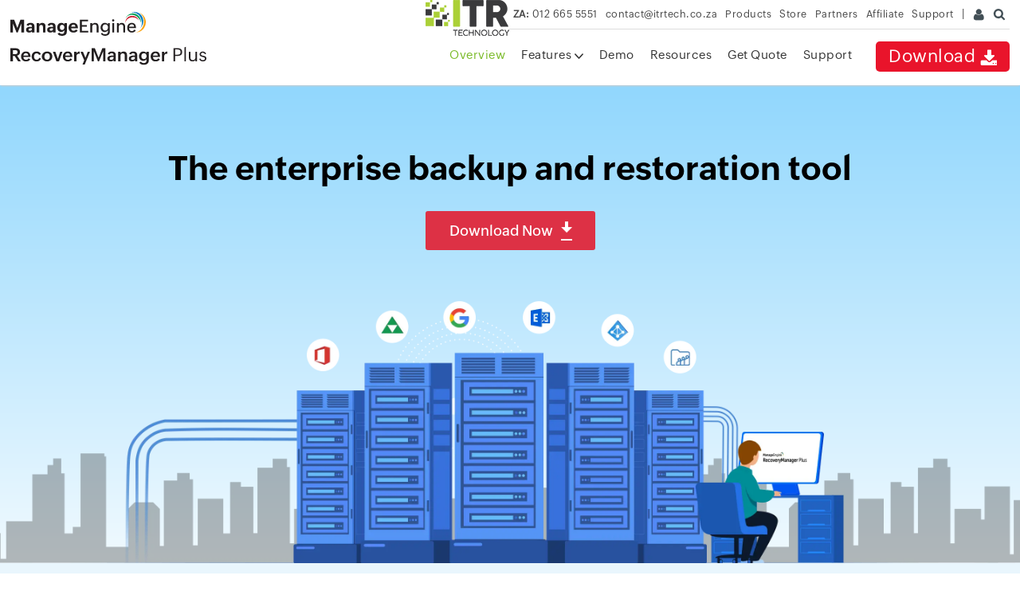

--- FILE ---
content_type: text/html
request_url: https://www.manageengine.com/za/ad-recovery-manager/?new-lhsadap
body_size: 23284
content:
<!doctype html>
<html lang="en">
<head>
<meta charset="utf-8">


 

<title>Active Directory, Azure Active Directory, Office 365, Google Workspace, and Exchange Backup & Recovery Tool | RecoveryManager Plus</title>
<meta name="description" content="Backup and restore all parts of your Active Directory, Azure Active Directory, Office 365 (Exchange Online, SharePoint Online, OneDrive for Business), Google Workspace, and Exchange environment from a single console." >
<meta name="keywords" content="enterprise backup solution, disaster recovery, active directory backup tool, active directory backup, restore ad objects, office 365 backup and restore, exchange backup and recovery, exchange online backup and recovery, sharepoint backup and restore, onedrive for business backup and restore." >
<meta name="viewport" content="width=device-width, initial-scale=1.0">
<meta name="author" content="ManageEngine">
<meta http-equiv="content-type" content="text/html; charset=UTF-8" />
<meta http-equiv="X-UA-Compatible" content="IE=edge" />
<!--[if lt IE 9]><script src="https://www.manageengine.com/za/js/html5shiv.js"></script><![endif]-->
<link href="https://www.manageengine.com/za/favicon.ico" rel="shortcut icon">
<script type="text/javascript" src="https://www.manageengine.com/za/js/ipcallback-new.js"></script>
<link rel="preload" as="style" href="https://www.manageengine.com/za/ad-recovery-manager/css/prd-style.css">
<link rel="preload" as="style" href="https://www.manageengine.com/za/css/me-v1.css?v2">
<link rel="stylesheet" type="text/css" href="https://www.manageengine.com/za/css/me-v1.css?v2">
<link rel="stylesheet" type="text/css" href="https://www.manageengine.com/za/ad-recovery-manager/css/prd-style.css">
<style>
@media screen and (max-width: 767px){
#MEmobPanel span.down{display: none;}
}
@media screen and (max-width: 500px){
#support-form-sec .kbform li .rgtfld input[type="reset"]{margin: 20px 0 0;}
#scroll .rhs-cont ul{padding: 10px 0 10px !important;}
}
@media screen and (max-width: 410px){
.pro-menu ~ .lnkTab{margin-right: 25px;}
.rmplogosvg img{width: 206px;}
header:not(.abheader) .melogosvg img{margin: 6px 0 0;}
}
</style>
<link rel="canonical" href="https://www.manageengine.com/ad-recovery-manager/" />
<link rel="stylesheet" href="https://www.manageengine.com/za/css/fonts.css">
<link rel="stylesheet" href="https://www.manageengine.com/za/products/active-directory-audit/style/events-index-top-strip.css">
<style type="text/css">
.heading-menu,#scroll {
  display: none
}
.top-strip-semina-24.fixed {top: 60px;}
.cta-foot-red-ani-24 {
  background: #E9142B;
  padding: 12px 53px 12px 30px !important;
  display: inline-block;
  border-radius: 3px;
  text-decoration: none;
  text-align: center;
  position: relative;
  text-decoration: none
}

.cta-foot-red-ani-24:link,.cta-foot-red-ani-24:visited {
  border: none;
  overflow: hidden;
  transition: all .3s ease-in-out
}

.cta-foot-red-ani-24::before {
  background: #fff;
  content: "";
  height: 155px;
  opacity: 0;
  position: absolute;
  top: -50px;
  transform: rotate(35deg);
  width: 50px;
  transition: all 3000ms cubic-bezier(0.19,1,0.22,1)
}

.cta-foot-red-ani-24::after {
  background: #fff;
  content: "";
  height: 120px;
  opacity: 0;
  position: absolute;
  top: -27px;
  transform: rotate(71deg);
  transition: all 3000ms cubic-bezier(0.19,1,0.22,1);
  width: 8rem
}

.cta-foot-red-ani-24::before {
  left: -50%
}

.cta-foot-red-ani-24::after {
  left: -100%
}

.cta-foot-red-ani-24:hover,.cta-foot-red-ani-24:active {
  transform: translateY(-3px);
  color: #fff;
  box-shadow: 0 10px 20px 0 rgba(0,0,0,0.3);
  text-decoration: none
}

.cta-foot-red-ani-24:hover::before {
  left: 120%;
  opacity: .5s
}

.cta-foot-red-ani-24:hover::after {
  left: 200%;
  opacity: .6
}

.cta-foot-red-ani-24 span {
  z-index: 20;
  font-size: 18px!important;
  color: #fff;
  line-height: 30px;
  font-weight: 400!important
}

.dwn-cta-ani-24 {
  width: 14px;
  height: 15px;
  border-bottom: 2px solid #fff;
  display: inline-block;
  position: absolute;
  margin: 8px 0 0 10px;
  pointer-events: none
}

.dwn-cta-ani-24:before,.dwn-cta-ani-24:after {
  content: '';
  position: absolute;
  -moz-animation: dwncta-bounce 3s infinite;
  -webkit-animation: dwncta-bounce 3s infinite;
  animation: dwncta-bounce 3s infinite
}

.dwn-cta-ani-24:before {
  height: 0;
  width: 0;
  border: none;
  border-top: 7px solid #fff;
  border-left: 7.2px solid rgba(0,0,0,0);
  border-right: 7px solid rgba(0,0,0,0);
  left: 0;
  top: 3px
}

.dwn-cta-ani-24:after {
  width: 4.5px;
  height: 8px;
  background: #fff;
  display: inline-block;
  top: -4px;
  left: 5px
}

@-moz-keyframes dwncta-bounce {
  0%,20%,50%,80%,100% {
      -moz-transform: translateY(0);
      transform: translateY(0)
  }

  40% {
      -moz-transform: translateY(-6px);
      transform: translateY(-6px)
  }

  60% {
      -moz-transform: translateY(-3px);
      transform: translateY(-3px)
  }
}

@-webkit-keyframes dwncta-bounce {
  0%,20%,50%,80%,100% {
      -webkit-transform: translateY(0);
      transform: translateY(0)
  }

  40% {
      -webkit-transform: translateY(-6px);
      transform: translateY(-6px)
  }

  60% {
      -webkit-transform: translateY(-3px);
      transform: translateY(-3px)
  }
}

@keyframes dwncta-bounce {
  0%,20%,50%,80%,100% {
      -moz-transform: translateY(0);
      -ms-transform: translateY(0);
      -webkit-transform: translateY(0);
      transform: translateY(0)
  }

  40% {
      -moz-transform: translateY(-6px);
      -ms-transform: translateY(-6px);
      -webkit-transform: translateY(-6px);
      transform: translateY(-6px)
  }

  60% {
      -moz-transform: translateY(-3px);
      -ms-transform: translateY(-3px);
      -webkit-transform: translateY(-3px);
      transform: translateY(-3px)
  }
}

.sep-brd-top {
  border-top: 0 dashed #000;
  margin-top: 0
}

.flexslider {
  overflow: initial;
  max-height: initial;
  width: 100%
}

.af {
  font-family: 'ZohoPuvi';
  -ms-text-size-adjust: 100%;
  -webkit-text-size-adjust: 100%;
  margin: 0;
  padding: 0
}

.af p,.af a,.af li,.af td,.af td,.af span,.af label {
  line-height: 24px;
  font-size: 14px
}

.af h1,.af h2,.af h3,.af h4,.af h5,.af h6 {
  margin: 0;
  color: #000
}

.af ul {
  padding-left: 0;
  margin: 0
}

.af li {
  list-style-type: none
}

.af a {
  text-decoration: none;
  cursor: pointer;
  -webkit-transition: all .5s ease;
  -moz-transition: all .5s ease;
  -o-transition: all .5s ease;
  transition: all .5s ease
}

.af a:hover {
  -webkit-transition: all .5s ease;
  -moz-transition: all .5s ease;
  -o-transition: all .5s ease;
  transition: all .5s ease
}

.af div,.af a,.af ul,.af li,.af input,.af p,.af h1,.af h2,.af span {
  box-sizing: border-box
}

.af div {
  box-sizing: border-box
}

.af {
  width: 100%;
  display: inline-block;
  padding: 70px 0
}

.ac {
  margin: 0 auto;
  position: relative;
  max-width: 1150px
}

.ban {
  text-align: center;
  padding-top: 80px;
  background: #e6faff;
  background: -webkit-linear-gradient(to top,#f1faff,#91d7fd);
  background: linear-gradient(to top,#f1faff,#91d7fd);
  padding-bottom: 0
}

.ban h1 {
  font-size: 42px;
  font-weight: 600;
  padding-bottom: 30px;
  line-height: 48px
}

.ban a {
  background: #dd3145;
  color: #fff;
  padding: 14px 34px;
  display: inline-block;
  font-size: 20px;
  font-weight: 400
}

.ban a:hover {
  box-shadow: 0 20px 18px -14px #333333c4;
  background: #d8142a
}

.ban img {
  width: 100%;
  padding-top: 50px;
  float: left
}

.ban2 {
  text-align: center;
  background: #e6faff;
  background: -webkit-linear-gradient(to top,#f1faff,#91d7fd);
  background: linear-gradient(to top,#fff,#e9f6fd);
  padding: 80px 0 5px
}

.ban2 .ac {
  padding: 0 100px
}

.ban2 h2 {
  color: #0d53b2;
  font-size: 26px;
  font-weight: 500;
  padding-bottom: 20px;
  line-height: 30px
}

.ban2 strong {
  font-weight: 500;
  line-height: 28px;
  font-size: 18px
}

.ban2 p {
  font-size: 16px;
  font-weight: 300
}

.ftab-lhs ul {
  width: 100%;
  margin: 0 auto;
  display: table
}

.ftab-lhs ul li {
  float: left;
  width: 16.5%;
  text-align: center;
  background: #f8fbff;
  padding: 12px 2px 12px 30px;
  border: 1px solid #adccea;
  border-right: 0;
  cursor: pointer;
  transition: all .5s ease;
  position: relative
}

.ftab-lhs ul li:before {
  content: '';
  position: absolute;
  left: 45%;
  bottom: 2px;
  transform: rotate(45deg);
  background: #f9f9f9;
  opacity: 0;
  transition: all .5s ease;
  width: 0;
  height: 0
}

.ftab-lhs ul li.act:before {
  opacity: 1;
  background: #fff;
  bottom: -6px;
  border: 1px solid #adccea;
  border-left: 0;
  border-top: 0;
  width: 10px;
  height: 10px
}

.ftab-lhs ul li:first-child {
  border-radius: 10px 0 0 0
}

.ftab-lhs ul li:last-child {
  border-right: 1px solid #adccea;
  border-radius: 0 10px 0 0
}

.ftab-lhs ul li.act {
  background: #fff;
  box-shadow: 0 3px 21px -10px #33333375
}

.ftab-lhs ul li i {
  background: url(images/rmp-home-21.png) no-repeat;
  width: 32px;
  height: 32px;
  background-size: 180px;
  display: inline-block;
  background-position: -1px -1px;
  margin: -1px 0 0 -35px;
  position: absolute;
}

.ftab-lhs ul li h4 {
  font-size: 13px;
  font-weight: 400;
  text-align: left;
  white-space: nowrap;
  overflow: hidden;
  text-overflow: ellipsis;
  display: inline-flex;
}

.ftab-lhs ul li i.tb-ic2 {
  background-position: -36px 0
}

.ftab-lhs ul li i.tb-ic3 {
  background-position: -71px 1px
}

.ftab-lhs ul li i.tb-ic4 {
  background-position: -106px 1px
}

.ftab-lhs ul li i.tb-ic5 {
  background-position: -117px 2px;
  background-size: 152px
}

.ftab-lhs ul li i.tb-ic6 {
  background-position: -147px -181px
}

.ftab-lhs ul li:hover {
  background: #fff
}

.f-fea {
  float: left;
  width: 100%;
  padding: 100px 0 0
}

.pb-20 {
  padding-bottom: 20px
}

.f-fea h2 {
  display: none
}

.fbox {
  display: grid;
  grid-template-columns: repeat(4, 1fr);
  gap: 15px;
}

.item1 {
  grid-column: 1 / 1;
  grid-row: 1 / 3;
  display: flex;
  align-items: center;
  justify-content: center;
}

.fbox-com {
  padding: 25px 25px 25px 45px;
  position: relative
}

.fbox-com.fbox-2 {
  /* margin-top:-55px; */
}

.fbox-com.fbox-8 {
  /* margin-top:45px; */
}

.fbox-com h4 {
  font-size: 15px;
  font-weight: 500;
  position: relative
}

.fbox-com h4:before {
  content: '';
  position: absolute;
  background: url(images/rmp-home-21.png) no-repeat;
  width: 20px;
  height: 20px;
  background-size: 450px;
  display: inline-block;
  background-position: -176px -252px;
  margin: 0 0 0 -30px
}

.fbox-com h4 a {
  color: #0061d8;
  line-height: 20px
}

.fbox-com p {
  font-weight: 300;
  margin-bottom: 0
}

.fbox-com p a {
  color: #0061d8
}

.fbox-com .fcli {
  position: absolute;
  width: 100%;
  height: 100%;
  left: 0;
  right: 0;
  top: 0;
  bottom: 0
}

.fbox-com h4.hig {
  color: #0061d8
}

.fbox-4 {
  /* margin-top:80px; */
}

.fbox-6 {
  /* margin-top:80px; */
  /* padding-left:70px; */
}

.fbox-5 {
  padding: 0 25px 0 45px
}

.fbox-5 div {
  /* border: 1px solid #3d7fdd; */
  width: 300px;
  height: 300px;
  margin: 0 auto;
  border-radius: 50%;
  text-align: center;
  padding: 42px 0 0
}

.fbox-5 span {
  background: url(images/rmp-home-spri-25.png) no-repeat;
  width: 180px;
  height: 157px;
  background-size: 434px;
  display: table;
  background-position: 14px 3px;
  position: relative;
  margin: 0 auto;
  /* border-radius: 50%; */
  /* transform: scale(2.5); */
}

#tp2_View .fbox-5 span {
  background-position: 15px -172px;
  /* height: 142px; */
}

#tp3_View .fbox-5 span {
  background-position: 15px -369px;
}

#tp4_View .fbox-5 span {
  background-position: -257px 8px;
}

#tp5_View .fbox-5 span {
  background-position: -263px -177px;
}

#tp6_View .fbox-5 span {
  background-position: -260px -368px;
}

.fbox-5 h3 {
  font-size: 28px;
  font-weight: 600;
  padding: 10px 0 0
}

.fbox-spac {
  padding: 0 50px
}

.ebook {
  border-radius: 10px;
  color: #fff;
  width: 92%;
  margin: 0 auto;
  display: table;
  margin-bottom: -180px
}

.ebook .lhs {
  float: left;
  width: 270px
}

.ebook .lhs span {
  background: url(images/rmp-home-21.png) no-repeat;
  width: 270px;
  height: 266px;
  background-size: 800px;
  background-position: -5px -191px;
  position: relative;
  float: left;
  margin-top: -26px;
  margin-left: 30px
}

.ebook .rhs {
  width: calc(100% - 270px);
  float: left;
  padding: 22px 30px 22px 60px
}

.ebook .rhs h4 {
  color: #fff;
  font-size: 26px;
  font-weight: 600;
  line-height: 34px
}

.ebook .rhs p {
  font-size: 15px;
  font-weight: 300;
  padding-bottom: 5px
}

.ebook .rhs a {
  background: #feda3f;
  color: #000;
  padding: 10px 30px;
  display: inline-block;
  font-size: 16px;
  font-weight: 300
}

.why {
  background: #f4f7f9;
  padding: 200px 0 80px
}
.why ul{
    display: flex;
    flex-direction: row; /* Row layout by default */
    justify-content: space-between;
    align-items: center;
    flex-wrap: wrap; /* Allows items to wrap onto a new line */
}
.why h2 {
  text-align: center;
  font-size: 30px;
  font-weight: 400;
  padding-bottom: 35px
}

.why h2 span {
  font-size: 30px;
  font-weight: 600;
  display: block;
  line-height: 36px
}

.why ul li {
  float: left;
  width: 50%;
  padding: 18px
}

.why ul li div {
  background: #fff;
  padding: 25px;
  border-radius: 5px;
  box-shadow: 0 1px 15px -5px #3333331a;
  min-height: 250px;
}

.why ul li div i {
  background: url(images/rmp-home-21.png) no-repeat;
  width: 55px;
  height: 50px;
  background-size: 450px;
  display: inline-block;
  background-position: -167px -125px;
  margin: 1px 0 0
}

.why ul li div i.wic-2 {
  background-position: -239px -124px
}

.why ul li div i.wic-3 {
  background-position: -320px -124px
}

.why ul li div i.wic-4 {
  background-position: -392px -124px
}

.why ul li div i.wic-5 {
  background-position: -170px -186px
}

.why ul li div i.wic-6 {
  background-position: -243px -186px
}

.why ul li div i.wic-7 {
  background-position: -317px -186px
}

.why ul li div i.wic-8 {
  background-position: -388px -186px
}

.why ul li div i.wic-9 {
    background: url([data-uri]);
    background-size: contain;
    background-position: 0 0;
    background-repeat: no-repeat;
}


.why ul li div h4 {
  font-size: 18px;
  font-weight: 600;
  padding-top: 10px
}

.why ul li div p {
  font-size: 15px;
  font-weight: 300;
  line-height: 28px;
  margin-bottom: 0
}

#slilock .flex-direction-nav {
  position: relative
}

#slilock .flex-control-paging {
  display: none
}

#slilock ul {
  position: relative;
  display: inline-block;
  width: 100%
}

#slilock .gslider {
  width: 80%;
  margin: 0 auto
}

#slilock .gslider img {
  width: 100%
}

#slilock .gslider p {
  text-align: center;
  font-size: 18px;
  line-height: 30px;
  margin-top: 30px
}

#slilock .flex-direction-nav li a {
  opacity: 1;
  text-decoration: none;
  display: block;
  width: 50px;
  height: 50px;
  margin: 0;
  position: absolute;
  top: -149px;
  z-index: 7;
  cursor: pointer;
  color: rgba(0,0,0,0.8);
  text-shadow: 1px 1px 0 rgba(255,255,255,0.3);
  -webkit-transition: all .3s ease;
  -moz-transition: all .3s ease;
  transition: all .3s ease;
  background: none;
  font-size: 0;
  border-radius: 50px;
  left: -50px
}

.full-slider:hover #slilock .flex-direction-nav li a {
  opacity: 1;
  box-shadow: 0 1px 17px -7px rgba(0,0,0,0.8)
}

#slilock .flex-direction-nav li .flex-next {
  left: auto;
  right: -50px;
  float: right;
  -webkit-transform: rotate(180deg);
  -moz-transform: rotate(180deg);
  -o-transform: rotate(180deg);
  -ms-transform: rotate(180deg);
  transform: rotate(180deg);
  top: -145px
}

#slilock .flex-direction-nav a:before {
  content: '';
  position: absolute;
  font-size: 40px;
  display: inline-block;
  width: 50px;
  height: 50px;
  border-radius: 50px;
  border: 1px solid #e8e8e8;
  background: url(images/rmp-home-21.png) no-repeat #3063cb;
  background-size: 450px;
  display: inline-block;
  background-position: -201px -238px;
  margin: 1px 0 0
}

.cus-sli {
  overflow: hidden
}

.cus-sli h2 {
  text-align: center;
  font-size: 30px;
  font-weight: 500;
  padding-bottom: 50px;
  line-height: 38px
}

.cus-sli h2 strong {
  font-weight: 600;
  font-size: 40px
}

.cus-sli .slides li {
  padding: 30px 50px
}

.cus-sli .box {
  text-align: center
}

.cus-sli .box p {
  font-size: 20px;
  font-weight: 300;
  line-height: 32px
}

.cus-sli .box h4 {
  font-size: 15px;
  font-weight: 600
}

.cus-sli .box span {
  font-weight: 300;
  font-style: italic;
  font-size: 13px
}

.ad-give-s2 {
  background: #fff;
  padding: 50px 25px 10px;
  border-radius: 5px;
  box-shadow: 0 2px 25px 0 #3333331f;
  margin: 0 auto;
  display: table;
  width: 70%;
  position: relative
}

.ad-give-s2:before {
  content: '';
  position: absolute;
  background: url(images/rmp-home-21.png) no-repeat;
  width: 120px;
  height: 75px;
  background-size: 550px;
  display: inline-block;
  background-position: -383px -316px;
  top: 0;
  left: 0
}

.tru-logo span {
  position: absolute;
  background: url(images/rmp-home-21.png) no-repeat;
  background-size: 550px;
  display: inline-block
}

.tru-logo span:nth-child(1) {
  background-position: -6px -430px;
  width: 89px;
  height: 87px;
  left: -60px;
  top: 0
}

.tru-logo span:nth-child(2) {
  background-position: -97px -430px;
  width: 89px;
  height: 87px;
  left: 40px;
  top: 180px
}

.tru-logo span:nth-child(3) {
  background-position: -206px -430px;
  width: 160px;
  height: 87px;
  left: -60px;
  top: 315px
}

.tru-logo span:nth-child(4) {
  background-position: -390px -430px;
  width: 160px;
  height: 80px;
  right: -120px;
  top: 20px
}

.tru-logo span:nth-child(5) {
  background-position: 5px -528px;
  width: 160px;
  height: 80px;
  right: -60px;
  top: 200px
}

.tru-logo span:nth-child(6) {
  background-position: -163px -521px;
  width: 160px;
  height: 80px;
  right: -112px;
  top: 339px
}

.f-fea-com {
  display: none
}

.f-fea-new-grid {
  padding-top: 40px
}

.f-fea-new-grid .fbox {
}

.f-fea-new-grid .fbox-com {
  width: 100%;
  margin: 0;
  padding: 25px 25px 25px 50px;
  border: 1px solid #b7cbec;
  background: #fafcff;
  border-radius: 5px;
}
.f-fea-new-grid .fbox-com.item1{
    background: linear-gradient(180deg, #F1F6FF, transparent);
    border: 0;
    padding: 0px;
}
.f-fea-new-grid .fbox-lhs {
  padding-left: 0;
  padding-top: 50px
}

.f-fea-new-grid .fbox-rhs {
  padding-right: 0;
  padding-top: 50px
}

.f-fea-new-grid .pad-left {
  /* padding-left:80px; */
}

#tp1_View {
  display: block
}

@media screen and (max-width: 1200px) {
  .ac {
      max-width:90%
  }

  .ftab-lhs ul {
      width: 100%
  }
}

@media screen and (max-width: 1050px) {
  .f-fea-new-grid .fbox-lhs {
      padding-left:0;
      padding-top: 0
  }
  .ftab-lhs ul li h4{font-size: 11px;}

  .f-fea-new-grid .fbox-rhs {
      padding-right: 0;
      padding-top: 0
  }

  .f-fea-new-grid .pad-left {
      padding-left: 25px
  }

  .fbox-5 {
      display: none;
  }

  .fbox-spac {
      padding: 0
  }

  .fbox-com.fbox-2 {
      margin-top: 0
  }

  .fbox-6 {
      margin-top: 0;
      padding-left: 45px
  }

  .fbox-4 {
      margin-top: 0
  }

  .fbox-com.fbox-8 {
      margin-top: 0
  }

  .f-fea {
      padding: 30px 0 0
  }
}

@media screen and (max-width: 992px) {
  .mob-hide,.ftab-lhs ul li h4 {
      display:none
  }
  .ftab-lhs ul li{
    padding: 10px 8px;
}
.fbox{
  grid-template-columns: repeat(3, 1fr);
}
  .ftab-lhs ul li i {
      position: relative;
      margin: 0 auto;
      display: table
  }

  .f-fea h2 {
      display: block;
      font-weight: 600;
      font-size: 28px;
      padding: 0 0 20px 0;
  }

  .ban h1 {
      font-size: 32px;
      padding: 0 30px 30px
  }
}

@media screen and (max-width: 767px) {
  .ad-give-s2 {
      width:90%
  }

  .tru-logo span {
      opacity: .2
  }

  .why ul li {
      float: left;
      width: 100%
  }

  .why {
      padding: 120px 0 80px
  }

  .ebook .lhs span {
      width: 200px;
      position: relative;
      float: initial;
      margin: 0 auto;
      display: table;
      margin-top: -100px
  }

  .ebook .rhs {
      width: calc(100% - 0px);
      float: left;
      padding-left: 30px;
      text-align: center;
      padding-top: 30px
  }

  .fbox-com {
      width: 50%
  }

  .ebook .lhs {
      width: 100%
  }

  .ban2 .ac {
      padding: 0 5%
  }
  .fbox{
    grid-template-columns: repeat(1, 1fr);
  }
}

@media screen and (max-width: 600px) {
  .f-fea-new-grid .fbox {
      width:100%
  }

  .fbox-com {
      width: 100%;
      border-bottom: 1px solid #eaeaea
  }

  .prdct-drop .menu-icons,.prdct-drop .tabs-nav li > a > h3 > img {
      display: none
  }

  .fbox-com h4 {
      font-size: 18px
  }

  .fbox-com p {
      font-size: 16px
  }

  .ftab-lhs ul li {
      padding: 10px 2px
  }

  .ban {
      padding-top: 60px
  }

  .ebook {
      width: 100%
  }

  .why h2,.why h2 span {
      font-size: 26px
  }

  .cus-sli .box p {
      font-size: 18px;
      line-height: 28px
  }

  .ebook .lhs span,.tru-logo,.ban img {
      display: none
  }

  .ban {
      padding-bottom: 60px
  }
}

@media screen and (max-width: 500px) {
  .ds-list li {
      width:100%
  }
}

.mid-ban a img {
  border-radius: 20px;
  width: 100%
}

.rmp-pricing-sec {
  padding: 90px 0;
  display: inline-block;
  width: 100%
}

.rmp-pricing-sec h2 {
  font-size: 30px;
  line-height: 40px;
  font-weight: 300;
  text-align: center
}

.rmp-pricing-sec h2 span {
  font-size: inherit;
  line-height: inherit;
  font-weight: 600;
  display: block
}

.rmp-pricing-sec .rmp-pri-wrap {
  margin-top: 50px
}

.rmp-pricing-sec .rmp-pri-left {
  display: inline-block;
  width: calc(100% - 404px);
  padding-right: 40px;
  vertical-align: top
}

.rmp-pricing-sec .rmp-pri-right {
  display: inline-block;
  width: 400px;
  vertical-align: top
}

.rmp-pricing-sec .accordion {
  border: 1px solid;
  border-right-color: transparent;
  border-left: 5px solid transparent;
  border-bottom-color: #e2e6e9;
  border-top-color: transparent
}

.rmp-pricing-sec .accordion.opened {
  border-color: #80addc;
  border-left-color: #095b86
}

.rmp-pricing-sec .acc-head p {
  margin: 0;
  font-size: 20px;
  line-height: 30px;
  color: #000;
  font-weight: 500
}

.rmp-pricing-sec .acc-head {
  padding: 25px 0 25px 30px;
  padding-right: 175px;
  position: relative;
  cursor: pointer
}

.rmp-pricing-sec .price-amt {
  position: absolute;
  font-size: 18px;
  line-height: 35px;
  color: #1066be;
  font-weight: 300;
  padding: 5px 13px 5px 0;
  right: 70px;
  top: 50%;
  transform: translateY(-50%)
}

.rmp-pricing-sec .price-amt strong {
  font-weight: 600
}

.rmp-pricing-sec .acc-head .price-amt:before {
  content: "";
  width: 100%;
  height: 100%;
  background: #f6f9fa;
  border: 1px solid #cee9ef;
  position: absolute;
  left: 0;
  top: 0;
  z-index: -1;
  border-radius: 8px;
  box-sizing: border-box
}

.rmp-pricing-sec .acc-head .price-amt:after {
  content: "";
  background: #fff;
  background: -moz-linear-gradient(90deg,#fff 0%,#fff 35%,rgba(255,255,255,0) 100%);
  background: -webkit-linear-gradient(90deg,#fff 0%,#fff 35%,rgba(255,255,255,0) 100%);
  background: linear-gradient(90deg,#fff 0%,#fff 35%,rgba(255,255,255,0) 100%);
  filter: progid:DXImageTransform.Microsoft.gradient(startColorstr="#ffffff",endColorstr="#ffffff",GradientType=1);
  width: 100%;
  height: 100%;
  position: absolute;
  left: 0;
  top: 0;
  z-index: -1
}

.rmp-pricing-sec .acc-head:before {
  content: "";
  position: absolute;
  right: 23px;
  border-radius: 50%;
  background: url(images/pricing-sprite.png) no-repeat -4px -46px;
  background-size: 127px;
  width: 25px;
  height: 25px;
  transition: .3s;
  transform: rotate(90deg);
  filter: grayscale(1) brightness(1.8)
}

.rmp-pricing-sec .accordion.opened .acc-head::before {
  transform: none;
  filter: none
}

.rmp-pricing-sec .acc-body {
  padding: 30px;
  display: none
}

.rmp-pricing-sec .pri-side {
  width: 150px;
  display: inline-block;
  background: #f4f7f9;
  border-radius: 20px;
  text-align: center;
  position: relative;
  padding: 30px 20px 15px;
  border: 1px solid #c2e3eb;
  margin-top: 20px
}

.rmp-pricing-sec .pri-side .price-amt {
  position: relative;
  left: 0;
  top: 0;
  right: 0;
  transform: none;
  border: 0;
  background: none;
  padding: 0;
  font-size: 23px;
  font-weight: 300
}

.rmp-pricing-sec .pri-side .price-amt strong {
  font-size: 32px;
  line-height: 1.2;
  font-weight: 600;
  vertical-align: middle;
  padding-left: 3px;
  margin-top: -5px;
  display: inline-block
}

.rmp-pricing-sec .pri-lable {
  position: absolute;
  background: #0f66be;
  text-transform: uppercase;
  border-radius: 10px;
  color: #fff;
  font-size: 11px;
  line-height: 1.6;
  padding: 0 6px;
  left: 0;
  right: 0;
  top: -9px;
  width: 71px;
  margin: auto
}

.rmp-pricing-sec .pri-side p {
  margin: 0;
  padding-top: 4px
}

.rmp-pricing-sec .fea-side {
  display: inline-block;
  width: calc(100% - 154px);
  vertical-align: top;
  padding-left: 40px
}

.rmp-pricing-sec .fea-side h4 {
  font-size: 18px;
  line-height: 28px;
  font-weight: 600;
  color: #282727;
  margin-bottom: 10px
}

.rmp-pricing-sec .fea-side li {
  position: relative;
  padding-left: 30px;
  font-size: 14px;
  line-height: 24px;
  color: #333;
  margin-bottom: 10px
}

.rmp-pricing-sec .fea-side li:before {
  content: "";
  background: url(images/pricing-sprite.png) no-repeat -19px -21px;
  background-size: 127px;
  width: 18px;
  height: 19px;
  position: absolute;
  left: 0;
  top: 3px
}

.rmp-pricing-sec .acc-cta {
  margin-top: 30px
}

.rmp-pricing-sec .acc-cta a {
  display: inline-block;
  font-size: 15px;
  line-height: 25px;
  padding: 7px 20px;
  border-radius: 3px;
  border: 1px solid #d5d9db;
  background: #e8edef;
  color: #000
}

.rmp-pricing-sec .acc-cta a:first-child {
  background: #239153;
  color: #fff;
  border-color: #239153;
  margin-right: 15px
}

.rmp-pricing-sec .acc-cta a:hover {
  box-shadow: 0 5px 10px -5px #00000063
}

.rmp-pricing-sec .acc-body-wrap h3 {
  font-size: 18px;
  line-height: 26px;
  margin-bottom: 20px;
  border-bottom: 1px solid #e8edef;
  padding-bottom: 20px
}

.rmp-pricing-sec .opened .acc-head {
  background: #ecf5ff
}

.rmp-pricing-sec .opened .acc-head .price-amt {
  display: none
}

.rmp-pricing-sec .pri-form-box {
  border: 1px solid #daedf7;
  padding: 35px
}

.rmp-pricing-sec .pri-form-box h3 {
  text-align: center;
  font-size: 20px;
  line-height: 30px;
  font-weight: 600;
  color: #000;
  margin-bottom: 20px
}

.rmp-pricing-sec .pri-form-box h3 span {
  display: block;
  font-size: 14px;
  font-weight: 300
}

.rmp-pricing-sec .pri-form-box .ic {
  position: relative
}

.rmp-pricing-sec .pri-form-box .ic input,.rmp-pricing-sec .pri-form-box .ic select {
  width: 100%;
  height: 45px;
  box-sizing: border-box;
  border: 1px solid #cecece;
  outline: 0;
  appearance: none;
  -webkit-appearance: none;
  padding-left: 44px
}

.rmp-pricing-sec .pri-form-box .ic .ffw-errmsg {
  font-size: 13px;
  line-height: 1.7;
  color: #e9142b;
  font-weight: 300;
  padding: 3px;
  display: none;
  text-align: right;
  width: 100%
}

.rmp-pricing-sec .field-grp .ffw-errmsg {
  font-size: 13px;
  line-height: 1.7;
  color: #e9142b;
  font-weight: 300;
  padding: 3px;
  text-align: right;
  width: 100%;
  display: none
}

.rmp-pricing-sec .pri-form-box li {
  margin-bottom: 15px;
  color: #000
}

.rmp-pricing-sec .pri-form-box .qstn {
  font-size: 14px;
  line-height: 24px;
  color: #000;
  margin-bottom: 15px;
  font-weight: 300
}

.rmp-pricing-sec .field-grp {
  width: 100%;
  display: none;
  margin-bottom: 10px
}

.rmp-pricing-sec .field-grp .text {
  width: calc(100% - 74px);
  display: inline-block;
  font-weight: 300;
  color: #4e4e4e;
  font-size: 12px;
  line-height: 24px;
  padding-right: 25px;
  vertical-align: middle
}

.rmp-pricing-sec .form-field {
  position: relative;
  width: 70px;
  display: inline-block;
  top: 0;
  vertical-align: middle
}

.rmp-pricing-sec .tip {
  background: url(images/pricing-sprite.png) no-repeat -4px -25px;
  background-size: 127px 99px;
  width: 9px;
  height: 8px;
  position: absolute;
  left: -16px;
  top: 8px;
  cursor: pointer
}

.rmp-pricing-sec .form-field input[type="number"] {
  width: 68px;
  border-radius: 0;
  border: 1px solid #e0e0e0;
  line-height: 23px;
  text-align: center
}

.rmp-pricing-sec .tip-text {
  background: #454545;
  color: #c8c8c8;
  font-weight: 400;
  margin: 3px 0 0 101px;
  padding: 10px;
  position: absolute;
  text-align: left;
  width: 210px;
  z-index: 9999;
  font-size: 10px;
  line-height: 13px;
  right: 20px;
  border-radius: 3px;
  box-shadow: 0 0 10px #80808040;
  top: -33px;
  opacity: 0;
  visibility: hidden;
  transition: .3s ease-in
}

.rmp-pricing-sec .tip-text:before {
  content: "";
  width: 0;
  height: 0;
  border-top: 5px solid transparent;
  border-bottom: 5px solid transparent;
  border-left: 5px solid #454545;
  display: inline-block;
  position: absolute;
  right: -5px;
  top: 30px
}

.rmp-pricing-sec .tip:hover .tip-text {
  visibility: visible;
  opacity: 1
}

.rmp-pricing-sec .form-group input[type="checkbox"] {
  width: 14px;
  height: 14px;
  margin: 0;
  display: inline-block;
  margin-right: 10px;
  position: relative;
  top: 2px
}

.rmp-pricing-sec .form-group label {
  font-size: 14px;
  line-height: 24px;
  font-weight: 400;
  display: inline-block;
  width: 100%;
  margin-bottom: 10px;
  cursor: pointer
}

.rmp-pricing-sec .backups:not(:last-child) {
  display: inline-block;
  width: 100%;
  margin-bottom: 8px
}

.rmp-pricing-sec .field-grp.radio {
  margin-bottom: 20px
}

.rmp-pricing-sec .field-grp.radio .text {
  position: relative;
  padding-left: 48px;
  cursor: pointer
}

.rmp-pricing-sec .field-grp.radio:last-child {
  padding-bottom: 0
}

.rmp-pricing-sec .field-grp.radio .text:before {
  content: "";
  width: 12px;
  height: 12px;
  border: 1px solid #0375ff;
  border-radius: 50%;
  position: absolute;
  left: 26px;
  top: 5px
}

.rmp-pricing-sec .field-grp.radio.checked .text:after {
  content: "";
  width: 8px;
  height: 8px;
  background: #0375ff;
  position: absolute;
  left: 29px;
  top: 8px;
  border-radius: 100%
}

.rmp-pricing-sec .pri-form-box .ic:before {
  content: "";
  background: url(images/pricing-sprite.png) no-repeat;
  background-size: 127px;
  position: absolute
}

.rmp-pricing-sec .pri-form-box .ic-mail:before {
  width: 20px;
  height: 14px;
  background-position: -39px -4px;
  left: 15px;
  top: 15px
}

.rmp-pricing-sec .pri-form-box .ic-count:before {
  background-position: -99px -4px;
  width: 21px;
  height: 21px;
  top: 12px;
  left: 12px
}

.rmp-pricing-sec .pri-form-box input[type=submit] {
  cursor: pointer;
  background-color: #ec1032;
  font-size: 18px;
  color: #fff;
  font-weight: 400;
  border-width: 0;
  padding: 12px 10px;
  transition: all .7s ease;
  -webkit-transition: all .7s ease;
  -moz-transition: all .7s ease;
  height: auto;
  margin-bottom: 10px;
  width: 49%;
  border-radius: 2px;
  display: inline-block
}

.rmp-pricing-sec .pri-form-box input[type=reset] {
  cursor: pointer;
  background-color: #ebebeb;
  font-size: 18px;
  color: #bdbdbd;
  font-weight: 400;
  border-width: 0;
  padding: 12px 10px;
  transition: all .7s ease;
  -webkit-transition: all .7s ease;
  -moz-transition: all .7s ease;
  height: auto;
  margin-bottom: 10px;
  width: 48%;
  border-radius: 2px;
  display: inline-block;
  margin-left: 2%
}

.rmp-pricing-sec .pri-form-box input[type=submit]:hover,.rmp-pricing-sec .pri-form-box select[type=submit]:hover {
  background: #b90a13
}

.rmp-pricing-sec .pri-form-box #meGDPRMessage,.rmp-pricing-sec .pri-form-box #meGDPRMessage label,.rmp-pricing-sec .pri-form-box .dwn-priv {
  font-size: 11px;
  color: #000;
  line-height: 18px;
  margin-top: 14px;
  font-weight: 300
}

.rmp-pricing-sec .pri-form-box #meGDPRMessage label > b,.rmp-pricing-sec .pri-form-box #meGDPRMessage > b,.rmp-pricing-sec .pri-form-box .ffw-privacy > b {
  font-weight: 300;
  font-size: 10px;
  color: #fff
}

.rmp-pricing-sec .pri-form-box #meGDPRMessage label > a,.rmp-pricing-sec .pri-form-box #meGDPRMessage > a,.rmp-pricing-sec .pri-form-box .dwn-priv a {
  color: initial;
  font-size: inherit;
  font-weight: 400;
  text-decoration: underline
}

.rmp-pricing-sec .pri-form-box #meGDPRMessage {
  margin: 10px 0
}

.rmp-pricing-sec .pri-form-box .dwn-priv strong {
  font-weight: 400
}

.rmp-pricing-sec #meGDPRMessage .checkmarkgdpr {
  width: 12px!important;
  height: 12px!important
}

.rmp-pricing-sec .pri-form-box .ic .commonselect {
  margin-top: 15px
}

.rmp-pricing-sec .pri-form-box .ic select {    padding-right: 30px;
  -o-text-overflow: ellipsis;
  text-overflow: ellipsis;
  white-space: nowrap;
  overflow: hidden;
  background-image: -o-linear-gradient(45deg,transparent 50%,#5a5a5a 50%),-o-linear-gradient(315deg,#5a5a5a 50%,transparent 50%),-o-linear-gradient(left,#fff0,#fff0);
  background-image: linear-gradient(45deg,transparent 50%,#5a5a5a 50%),linear-gradient(135deg,#5a5a5a 50%,transparent 50%),linear-gradient(to right,#fff0,#fff0);
  background-position: calc(100% - 15px) calc(1em + 7px),calc(100% - 10px) calc(1em + 7px),calc(100% - 2.5em) .5em;
  background-size: 6px 5px,5px 5px,1px 1.5em;
  background-repeat: no-repeat
}

.rmp-pricing-sec .error-msg {
  font-size: 12px;
  line-height: 22px;
  color: red;
  display: none
}

.rmp-pricing-sec .env select {
  width: 110px;
  height: 34px;
  box-sizing: border-box;
  border: 1px solid #e0e0e0;
  margin-left: 10px;
  padding: 0 5px;
  outline: 0;
  margin-bottom: 20px;
  float: right
}

.rmp-pricing-sec .env {
  display: none
}

.rmp-pricing-sec .env > label {
  padding-left: 25px;
  padding-top: 5px;
  display: inline-block
}

.rmp-pricing-sec .env .field-grp {
  display: block
}

@media (max-width: 1199px) {
  .rmp-pricing-sec {
      padding-bottom:0
  }

  .rmp-pricing-sec .rmp-pri-left {
      width: 100%;
      padding: 0
  }

  .rmp-pricing-sec .rmp-pri-right {
      display: block;
      margin: 40px auto 0
  }
}

@media (max-width: 767px) {
  .rmp-pricing-sec h2 {
      font-size:24px;
      line-height: 34px
  }

  .rmp-pricing-sec .pri-side {
      display: block;
      margin: auto
  }

  .rmp-pricing-sec .fea-side {
      width: 100%;
      padding: 0;
      margin-top: 30px
  }

  .rmp-pricing-sec .acc-cta {
      text-align: center
  }

  .rmp-pricing-sec .acc-cta a {
      margin: 5px!important;
      width: 100%;
      max-width: 300px
  }

  .rmp-pricing-sec .acc-head {
      padding-right: 30px
  }

  .rmp-pricing-sec .acc-head .price-amt {
      display: none
  }

  .rmp-pricing-sec .rmp-pri-right {
      width: 100%;
      max-width: 400px
  }

  .rmp-pricing-sec .field-grp.radio .text {
      padding-left: 20px
  }

  .rmp-pricing-sec .field-grp.radio .text:before {
      left: -1px
  }

  .rmp-pricing-sec .field-grp.radio.checked .text:after {
      left: 2px
  }

  .rmp-pricing-sec .tip-text {
      width: calc(100vw - 170px);
      max-width: 210px
  }
  .fbox{}
}

@media (max-width: 500px) {
  .rmp-pricing-sec .env > label {
      padding:10px 0;
      width: 100%
  }

  .rmp-pricing-sec .env select {
      width: 100%;
      float: none;
      margin: 0 0 20px
  }
}


</style> 
</head><body>
<div class="pop-box" id="disableDiv">&nbsp;</div>
<div class="pop-container" id="PopupContainer">&nbsp;</div>
<header>
  <div id="commonHeader">
    <div id="header-topsec">&nbsp;</div>
    <div class="" id="MEmobPanel">
      <div id="MEdropPanel">&nbsp;</div>
    </div>
    <div id="header-mainsec">
      <div class="headerinner">
        <div class="clearfix head-container">
          <div class="fl prdLogo"> <a class="rmplogosvg" href="https://www.manageengine.com/za/ad-recovery-manager/"><img title="RecoveryManager Plus" alt="RecoveryManager Plus" src="https://www.manageengine.com/za/images/logo/recoverymanagerplus.svg"/></a> </div>
          <div class="fr">
            <nav>
               <div class="nav-dwn fr"><a href="https://www.manageengine.com/za/ad-recovery-manager/download.html?topMenu" title="Download">Download <span class="nav-dwn-icon">&nbsp;</span></a></div>
              <div class="fr pr">
                <ul class="nav header-nav productmenu clearfix" itemscope="itemscope" itemtype="https://www.schema.org/SiteNavigationElement">
                   <li id="over"><a href="https://www.manageengine.com/za/ad-recovery-manager/?topMenu" title="Overview">Overview</a></li>
				<li id="fea"><a href="https://www.manageengine.com/za/ad-recovery-manager/features.html?topMenu" title="Features">Features <span class="down">&nbsp;</span></a>
		  		<div class="mc menu-over">
					<ul>
						<li><a href="https://www.manageengine.com/za/ad-recovery-manager/active-directory-backup-tool.html?topMenu" title="Active Directory Backup"><h4>Active Directory Backup</h4></a></li>
						<li><a href="https://www.manageengine.com/za/ad-recovery-manager/azure-ad-backup.html?topMenu" title="Entra ID Backup"><h4>Entra ID Backup</h4></a></li>
						<li><a href="https://www.manageengine.com/za/ad-recovery-manager/office-365-backup-solution.html?topMenu" title="Microsoft 365 Backup"><h4>Microsoft 365 Backup</h4></a></li>
						<li><a href="https://www.manageengine.com/za/ad-recovery-manager/google-workspace-backup-and-recovery-solution.html?topMenu" title="Google Workspace"><h4>Google Workspace Backup</h4></a></li>
						<li><a href="https://www.manageengine.com/za/ad-recovery-manager/exchange-mailbox-backup-tool.html?topMenu" title="Exchange Backup"><h4>Exchange Backup</h4></a></li>
						<li><a href="https://www.manageengine.com/za/ad-recovery-manager/zoho-workdrive-backup-tool.html?topMenu"><h4>Zoho WorkDrive Backup</h4></a></li>
						<li><a href="https://www.manageengine.com/za/ad-recovery-manager/data-protection/protect-microsoft365-data-using-manageengine-recoverymanager-plus.html?topMenu"><h4>Microsoft 365 Data Protection</h4></a></li>
						<li><a href="https://www.manageengine.com/za/ad-recovery-manager/data-protection/protect-cloud-data-using-manageengine-recoverymanager-plus.html?topMenu"><h4>Cloud Data Protection</h4></a></li>
					</ul>
				</div>
			  </li>
			  <li id="lnk"><a href="https://www.manageengine.com/za/ad-recovery-manager/email-download-link.html" title="Email Download Link">Email Download Link</a></li>
              <li id="demo"><a href="https://www.manageengine.com/za/ad-recovery-manager/demo.html?topMenu" title="Demo">Demo</a></li>
			  <li id="doc"><a href="https://www.manageengine.com/za/ad-recovery-manager/document.html?topMenu" title="Resources">Resources</a></li>
              <li id="quote"><a href="https://www.manageengine.com/za/ad-recovery-manager/get-quote.html?topMenu" title="Get Quote">Get Quote</a></li>
              <li id="sup"><a href="https://www.manageengine.com/za/ad-recovery-manager/support.html?topMenu" title="Support">Support</a></li>
                </ul>
              </div>
            </nav>
          </div>
          <div class="menuIcon menu2ResBlk" id="MEmobile"><span class="s-icon icon-s-menu">&nbsp;</span></div>
		  <div class="lnkTab fr lnkDldMar"><a href="https://www.manageengine.com/za/ad-recovery-manager/email-download-link.html"><span class="mob-hide">Email Download Link</span> <img src="https://www.manageengine.com/za/mobile/images/email-download-top.png" /></a></div>
        </div>
      </div>
    </div>
  </div>
</header>
<section>
  <div class="heading-menu">
    <div class="container"><h2>Overview</h2>
<div class="breadcrumb"><a title="RecoveryManager Plus" href="https://www.manageengine.com/za/ad-recovery-manager/?breadcrumbs">RecoveryManager Plus</a> &raquo; Overview</div></div>
     </div>
</section>
<!--START-->
<div class="af ban">
<div>
<h1>The enterprise backup and restoration tool</h1>
<a href="https://www.manageengine.com/za/ad-recovery-manager/download.html?index" class="cta-foot-red-ani-24"><span>Download Now <i class="dwn-cta-ani-24">&nbsp;</i></span></a>
<picture> 			<source srcset="images/banner.webp" type="image/webp"></source> <img src="https://www.manageengine.com/za/ad-recovery-manager/images/banner.png" width="1700" height="446" alt="The enterprise backup and restoration tool" /> </picture>
</div>
</div>
<!--END--> <!--START-->
<div class="af ban2">
<div class="ac">
<h2>Enterprise security is an ever-changing challenge</h2>
<strong>No IT environment is immune to accidental deletions or modifications. Active Directory (AD), Microsoft             Entra ID, Microsoft 365, Google Workspace, Exchange, and Zoho WorkDrive environments are no             exceptions.</strong>
<p>RecoveryManager Plus, the enterprise application backup and recovery component of <a href="https://www.manageengine.com/za/active-directory-360/index.html?utm_source=rmp&amp;utm_medium=index" target="_blank">AD360</a>, can help you overcome any disaster caused by unwanted changes in your IT environment. Back up your AD, Microsoft Entra ID, Microsoft 365, Google Workspace, Exchange, and Zoho WorkDrive environments from a single console and restore any object, site, or mailbox whenever you need it.</p>
</div>
</div>
<!--END--> <!--START-->
<div class="af pb-20">
<div class="ac">
<div class="ftab">
<div class="ftab-lhs">
<ul>
    <li class="act" id="tp1"><i class="tb-ic1">&nbsp;</i>
    <h4>Active Directory</h4>
    </li>
    <li id="tp2"><i class="tb-ic2">&nbsp;</i>
    <h4>Microsoft Entra ID</h4>
    </li>
    <li id="tp3"><i class="tb-ic3">&nbsp;</i>
    <h4>Microsoft 365</h4>
    </li>
    <li id="tp4"><i class="tb-ic4">&nbsp;</i>
    <h4>Google Workspace</h4>
    </li>
    <li id="tp5"><i class="tb-ic5">&nbsp;</i>
    <h4>On-premises Exchange</h4>
    </li>
    <li id="tp6"><i class="tb-ic6">&nbsp;</i>
    <h4>Zoho WorkDrive</h4>
    </li>
</ul>
</div>
<div class="ftab-rhs"><!--- START --->
<div class="f-fea f-fea-com f-fea-new-grid" id="tp1_View">
<h2>Active directory</h2>
<div class="fbox">
<div class="fbox-com item1 fbox-5">
<div><span>&nbsp;</span>
<h3>Active Directory backup</h3>
</div>
</div>
<div class="fbox-com">
<h4>Domain Controller recovery</h4>
<p>Back up domain controllers and restore them to any previous state in the event of a disaster.</p>
<a href="https://www.manageengine.com/za/ad-recovery-manager/restore-domain-controllers-using-manageengine-recoverymanager-plus.html?index" class="fcli">&nbsp;</a></div>
<div class="fbox-com">
<h4><a href="https://www.manageengine.com/za/ad-recovery-manager/active-directory-backup-tool.html?index">Comprehensive                                     AD object backup:</a></h4>
<p>Back up all AD objects like <a href="https://www.manageengine.com/za/ad-recovery-manager/active-directory-user-backup-recovery.html?index">users</a>, <a href="https://www.manageengine.com/za/ad-recovery-manager/active-directory-groups-backup-recovery.html?index">groups</a>, <a href="https://www.manageengine.com/za/ad-recovery-manager/active-directory-group-policy-object-backup-recovery.html?index">GPOs</a>, <a href="https://www.manageengine.com/za/ad-recovery-manager/active-directory-ou-backup-recovery.html?index">OUs</a>, <a href="https://www.manageengine.com/za/ad-recovery-manager/exchange-attributes-backup-recovery-tool.html?index">Exchange                                     attributes</a>, <a href="https://www.manageengine.com/za/ad-recovery-manager/active-directory-dns-backup-recovery.html?index">DNS                                     information</a>, <a href="https://www.manageengine.com/za/ad-recovery-manager/active-directory-computer-backup-recovery.html?index">computers</a>, and <a href="https://www.manageengine.com/za/ad-recovery-manager/active-directory-contacts-backup-recovery.html?index">contacts</a>, and restore them either partially or completely.</p>
</div>
<div class="fbox-com">
<h4>AD schema backup:</h4>
<p>Back up all changes made to schema classes and attributes, and instantly restore them when needed.</p>
</div>
<div class="fbox-com">
<h4>Attribute-level restoration:</h4>
<p>Restore individual attributes of AD objects to any of their backed-up states.</p>
<a href="https://www.manageengine.com/za/ad-recovery-manager/active-directory-restore-highlights.html?index" class="fcli">&nbsp;</a></div>
<div class="fbox-com">
<h4>Incremental backups:</h4>
<p>Incrementally back up each change made to AD objects&rsquo; attributes as a separate version.</p>
<a href="https://www.manageengine.com/za/ad-recovery-manager/active-directory-version-management.html?index" class="fcli">&nbsp;</a></div>
<div class="fbox-com">
<h4>Backup archive</h4>
<p>Define an indexing period for your Active Directory backups and archive them once the indexing period expires. Re-index the backed up files as and when necessary to facilitate restoration.</p>
</div>
<div class="fbox-com">
<h4>Backup retention:</h4>
<p>Define a retention period for your backups and discard older backups once the retention period expires.</p>
<a href="https://www.manageengine.com/za/ad-recovery-manager/retention-policy-for-incremental-backups.html?index" class="fcli">&nbsp;</a></div>
<div class="fbox-com">
<h4>AD recycle bin:</h4>
<p>Restore deleted AD objects and their attributes along with their parent containers in a single click.</p>
<a href="https://www.manageengine.com/za/ad-recovery-manager/restore-active-directory-objects-recycle-bin.html?index" class="fcli">&nbsp;</a></div>
<div class="fbox-com">
<h4>AD rollback:</h4>
<p>Roll back AD to a previous backup point and undo all changes made to objects after that point in time.</p>
<a href="https://www.manageengine.com/za/ad-recovery-manager/active-directory-rollback.html?index" class="fcli">&nbsp;</a></div>
<div class="fbox-com">
<h4>Restart-free recovery:</h4>
<p>Perform recovery operations without having to restart your domain controllers, thus ensuring continuous availability of domain controllers.</p>
</div>
</div>
</div>
<!---END---> 				<!--- START --->
<div class="f-fea f-fea-com f-fea-new-grid" id="tp2_View">
<h2>Microsoft Entra ID</h2>
<div class="fbox">
<div class="fbox-com item1 fbox-5">
<div><span>&nbsp;</span>
<h3>Microsoft Entra ID</h3>
</div>
</div>
<div class="fbox-com">
<h4>Complete Microsoft Entra ID backup</h4>
<p>Back up all Entra ID objects like Users, Groups, Devices, Application, Service Principals, Directory Roles, Subscribed SKUs, Entra ID Policies, Administrative Units, and Domains.</p>
<a href="https://www.manageengine.com/za/ad-recovery-manager/azure-ad-backup.html?index" class="fcli">&nbsp;</a></div>
<div class="fbox-com">
<h4>Attribute and object-level restoration</h4>
<p>Search for particular changes from different backup versions and restore just the modified object or attribute instantly.</p>
<a href="https://www.manageengine.com/za/ad-recovery-manager/azure-ad-object-backup-and-restore.html?index" class="fcli">&nbsp;</a></div>
<div class="fbox-com">
<h4>Periodic full backups:</h4>
<p>Take a full backup of your Entra ID environment at fixed intervals to prevent the chain of incremental backups from becoming too long.</p>
</div>
<div class="fbox-com">
<h4>Incremental backups:</h4>
<p>Back up just the changes made to your Entra ID since the last backup cycle, and store them as separate versions, which allows you to restore any object to any of its previous versions.</p>
<a href="https://www.manageengine.com/za/ad-recovery-manager/azure-ad-incremental-backup.html?index" class="fcli">&nbsp;</a></div>
<div class="fbox-com">
<h4>Schedule backups</h4>
<p>Schedule your backups to happen during non-business hours to minimize the load on your network.</p>
</div>
<div class="fbox-com">
<h4>Backup archive</h4>
<p>Define an indexing period for your Entra ID backups and archive them once the indexing period expires. Re-index the backed up files as and when necessary to facilitate restoration.</p>
</div>
<div class="fbox-com">
<h4>Multiple storage options</h4>
<p>Store your backup archives within your premises in local repositories, NAS, or cloud repositories like Azure Blob Storage, Azure Files, AWS S3, or Wasabi as per your needs.</p>
</div>
<div class="fbox-com">
<h4>Backup retention:</h4>
<p>Define a retention period for your backups and discard older backups once the retention period expires.</p>
</div>
<div class="fbox-com">
<h4>Recycle Bin:</h4>
<p>Restore deleted Entra ID objects and their attributes, including their parent containers, in a single click.</p>
</div>
<div class="fbox-com">
<h4>Rollback:</h4>
<p>Roll back your entire Entra ID, a few groups, or even individual objects to a previous backup point, and undo all changes made to objects after that point in time.</p>
<a href="https://www.manageengine.com/za/ad-recovery-manager/azure-active-directory-rollback.html?index" class="fcli">&nbsp;</a></div>
</div>
</div>
<!---END---> 				<!--- START --->
<div class="f-fea f-fea-com f-fea-new-grid" id="tp3_View">
<h2>Microsoft 365</h2>
<div class="fbox">
<div class="fbox-com item1 fbox-5">
<div><span>&nbsp;</span>
<h3>Microsoft 365</h3>
</div>
</div>
<div class="fbox-com">
<h4>Exchange Online backup:</h4>
<p>Back up all mailboxes in your entire Exchange Online environment, including all users&rsquo; emails, calendar entries, contacts, journals, notes, posts, and tasks, and restore them as needed.</p>
<a href="https://www.manageengine.com/za/ad-recovery-manager/exchange-online-backup-software.html?index" class="fcli">&nbsp;</a></div>
<div class="fbox-com">
<h4>SharePoint Online backup:</h4>
<p>Back up all site collections, sites, lists, and document libraries, and restore them when needed.</p>
<a href="https://www.manageengine.com/za/ad-recovery-manager/sharepoint-online-backup-solution.html?index" class="fcli">&nbsp;</a></div>
<div class="fbox-com">
<h4>OneDrive for Business backup:</h4>
<p>Back up all files and folders in your OneDrive for Business environment, and quickly restore them.</p>
<a href="https://www.manageengine.com/za/ad-recovery-manager/onedrive-for-business-backup-solution.html?index" class="fcli">&nbsp;</a></div>
<div class="fbox-com">
<h4>Teams backup</h4>
<p>Back up all chats and media shared in Teams messages and channels, and notes stored in Team OneNote Notebooks.</p>
<a href="https://www.manageengine.com/za/ad-recovery-manager/backup-microsoft-teams.html?index" class="fcli">&nbsp;</a></div>
<div class="fbox-com">
<h4>Item-level restoration:</h4>
<p>Restore individual mailbox items, SharePoint Online document libraries, or even a single OneDrive for Business file.</p>
</div>
<div class="fbox-com">
<h4>Incremental backups:</h4>
<p>Back up just the changes made to mailboxes and sites since the last backup cycle.</p>
</div>
<div class="fbox-com">
<h4>Restoration preview:</h4>
<p>Preview content, attachments, and documents from Microsoft 365 backups before restoring them.</p>
</div>
<div class="fbox-com">
<h4>Multiple backup storage options:</h4>
<p>Store your Microsoft 365 backups within your premises in local repositories, NAS, or cloud repositories like Azure Blob Storage, Azure Files, AWS S3, and Wasabi.</p>
</div>
<div class="fbox-com">
<h4>Immutable backups</h4>
<p>Insure against ransomware by storing backups in immutable cloud repositories like Azure Blob Storage, AWS S3, or Wasabi.</p>
<a href="https://www.manageengine.com/za/ad-recovery-manager/backup/immutability-for-backup-files-recoverymanager-plus.html?index" class="fcli">&nbsp;</a></div>
<div class="fbox-com">
<h4>Backup retention</h4>
<p>Define a retention period for your backups, and discard older backups once the retention period expires.</p>
</div>
</div>
</div>
<!---END---> 				<!--- START --->
<div class="f-fea f-fea-com f-fea-new-grid" id="tp4_View">
<h2>Google Workspace</h2>
<div class="fbox">
<div class="fbox-com item1 fbox-5">
<div><span>&nbsp;</span>
<h3>Google Workspace</h3>
</div>
</div>
<div class="fbox-com">
<h4>Comprehensive mailbox backup</h4>
<p>Back up all items in your Google mailboxes, including all emails, calendar entries, contacts, journals, notes, posts, and tasks.</p>
<a href="google-workspace-backup-and-recovery-solution.html?index" class="fcli">&nbsp;</a></div>
<div class="fbox-com">
<h4>Personal Google account backup:</h4>
<p>Back up not just organizational accounts but also your personal Google account.</p>
</div>
<div class="fbox-com">
<h4>Google Drive backup:</h4>
<p>Back up all files and folders in your drive and restore them when needed.</p>
</div>
<div class="fbox-com">
<h4>Item-level restoration:</h4>
<p>Restore individual mailbox items, calendar events, or even a single Google Drive file.</p>
</div>
<div class="fbox-com">
<h4>Automatic incremental backups</h4>
<p>Schedule backups to run during non-business hours and back up just the changes made since the last backup cycle.</p>
</div>
<div class="fbox-com">
<h4>Multiple domain support:</h4>
<p>Add multiple Google Workspace domains to RecoveryManager Plus and back them all up from a single console.</p>
</div>
<div class="fbox-com">
<h4>Restoration preview:</h4>
<p>Preview content, attachments, and documents in Google Workspace backups before restoring them.</p>
</div>
<div class="fbox-com">
<h4>Multiple backup storage options:</h4>
<p>Store your Google Workspace backups within your premises in local repositories, NAS, or cloud repositories like Azure Blob Storage, Azure Files, AWS S3, and Wasabi.</p>
</div>
<div class="fbox-com">
<h4>Immutable backups</h4>
<p>Insure against ransomware by storing backups in immutable cloud repositories like Azure Blob Storage, AWS S3, or Wasabi.</p>
<a href="https://www.manageengine.com/za/ad-recovery-manager/backup/immutability-for-backup-files-recoverymanager-plus.html?index" class="fcli">&nbsp;</a></div>
<div class="fbox-com">
<h4>Backup retention</h4>
<p>Define a retention period for your Google Workspace backups, and automatically discard older backups.</p>
</div>
</div>
</div>
<!---END---> 				<!--- START --->
<div class="f-fea f-fea-com f-fea-new-grid" id="tp5_View">
<h2>On-premises Exchange</h2>
<div class="fbox">
<div class="fbox-com item1 fbox-5">
<div><span>&nbsp;</span>
<h3>On-premises Exchange backup</h3>
</div>
</div>
<div class="fbox-com">
<h4>Comprehensive mailbox backup:</h4>
<p>Back up all items in your on-premises Exchange mailboxes, including all emails, calendar entries, contacts, journals, notes, posts, and tasks.</p>
<a href="https://www.manageengine.com/za/ad-recovery-manager/exchange-mailbox-backup-tool.html?index" class="fcli">&nbsp;</a></div>
<div class="fbox-com">
<h4>Item-level restoration:</h4>
<p>Restore entire mailboxes to a backed-up state or restore individual items like a single email or calendar event.</p>
<a href="https://www.manageengine.com/za/ad-recovery-manager/exchange-deleted-mailbox-restoration-tool.html#item-level" class="fcli">&nbsp;</a></div>
<div class="fbox-com">
<h4>Incremental backups</h4>
<p>Accelerate the backup process by backing up only the changes that occurred since the last backup cycle.</p>
</div>
<div class="fbox-com">
<h4>Multiple organization support:</h4>
<p>Add multiple Exchange organizations to RecoveryManager Plus, and perform backup and restoration of Exchange data in all organizations from a single console.</p>
</div>
<div class="fbox-com">
<h4>Cross-platform restoration:</h4>
<p>Restore backups of on-premises Exchange mailboxes to a mailbox in your Exchange Online tenant and vice-versa.</p>
<a href="https://www.manageengine.com/za/ad-recovery-manager/exchange-deleted-mailbox-restoration-tool.html#cross-platform" class="fcli">&nbsp;</a></div>
<div class="fbox-com">
<h4>Cross-user restoration</h4>
<p>Restore backed-up mailbox items to the same mailbox, to a different mailbox, or even to a mailbox in a different tenant.</p>
<a href="https://www.manageengine.com/za/ad-recovery-manager/exchange-deleted-mailbox-restoration-tool.html#cross-user" class="fcli">&nbsp;</a></div>
<div class="fbox-com">
<h4>Multiple backup storage options:</h4>
<p>Store your Exchange backups within premises in local repositories, NAS, or cloud repositories like Azure Blob Storage, Azure Files, AWS S3, and Wasabi.</p>
</div>
<div class="fbox-com">
<h4>Immutable backups</h4>
<p>Insure against ransomware by storing backups in immutable cloud repositories like Azure Blob Storage, AWS S3, or Wasabi.</p>
<a href="https://www.manageengine.com/za/ad-recovery-manager/backup/immutability-for-backup-files-recoverymanager-plus.html?index" class="fcli">&nbsp;</a></div>
<div class="fbox-com">
<h4>Backup retention</h4>
<p>Define a retention period for your Exchange backups, and discard backups that have exceeded the retention period.</p>
<a href="https://www.manageengine.com/za/ad-recovery-manager/office-365-backup-retention.html?index" class="fcli">&nbsp;</a></div>
<div class="fbox-com">
<h4>Advanced search</h4>
<p>Browse through backup copies and find particular mailbox items with advanced search filters such as date, subject, from, and to.</p>
</div>
</div>
</div>
<!---END---> 				<!--- START --->
<div class="f-fea f-fea-com f-fea-new-grid" id="tp6_View">
<h2>Zoho WorkDrive</h2>
<div class="fbox">
<div class="fbox-com item1 fbox-5">
<div><span>&nbsp;</span>
<h3>Zoho WorkDrive</h3>
</div>
</div>
<div class="fbox-com">
<h4><a href="zoho-workdrive-backup-tool.html">Zoho WorkDrive backup</a></h4>
<p>Back up all the Team folders data in your Zoho WorkDrive environment, including all folders, sub-folders, and files.</p>
</div>
<div class="fbox-com">
<h4>Personal WorkDrive folder backup</h4>
<p>Back up all files and folders of your Zoho WorkDrive users.</p>
</div>
<div class="fbox-com">
<h4>Item-level restoration</h4>
<p>Restore individual folders, sub-folders, or a single file.</p>
</div>
<div class="fbox-com">
<h4>Incremental backups</h4>
<p>Back up any changes made to the Team folders since the last backup cycle.</p>
</div>
<div class="fbox-com">
<h4>Multiple WorkDrive Teams support</h4>
<p>Add multiple Zoho WorkDrive Teams to RecoveryManager Plus and back them all up from a single console.</p>
</div>
<div class="fbox-com">
<h4>Restoration preview</h4>
<p>Preview files from Zoho WorkDrive backups before restoring them.</p>
</div>
<div class="fbox-com">
<h4>Schedule backups</h4>
<p>Schedule your backups to happen during non-business hours to minimize the load on your network.</p>
</div>
<div class="fbox-com">
<h4>Multiple backup storage options</h4>
<p>Store your Zoho WorkDrive backups within your premises in local repositories, NAS, or cloud repositories like Azure Blob Storage, Azure Files, AWS S3, and Wasabi.</p>
</div>
<div class="fbox-com">
<h4>Immutable backups</h4>
<p>Insure against ransomware by storing backups in immutable cloud repositories like Azure Blob Storage, AWS S3, or Wasabi.</p>
<a href="https://www.manageengine.com/za/ad-recovery-manager/backup/immutability-for-backup-files-recoverymanager-plus.html?index" class="fcli">&nbsp;</a></div>
<div class="fbox-com">
<h4>Backup retention</h4>
<p>Define a retention period for your WorkDrive backups, and discard backups that have exceeded the retention period.</p>
</div>
</div>
</div>
<!---END---></div>
</div>
</div>
</div>
<!--END--> <!--START-->
<div class="af mid-ban">
<div class="ac">
<div class="ebook"><a href="https://www.manageengine.com/za/ad-recovery-manager/backup-myths-vs-reality.html?middle-banner" target="_blank">
<picture> 					<source srcset="images/world-backup-day-2025-ban-img.webp" type="image/webp"></source> <img src="https://www.manageengine.com/za/ad-recovery-manager/images/world-backup-day-2025-ban-img.png" loading="lazy" alt="World backup day 2025" width="1058" height="278" decoding="async" /> </picture>
</a></div>
</div>
</div>
<!--END--> <!--START-->
<div class="af why">
<div class="ac">
<h2>Why choose<span>RecoveryManager Plus?</span></h2>
<ul>
    <li>
    <div><i class="wic-1">&nbsp;</i>
    <h4>Quick and easy deployment</h4>
    <p>Once installed, you can configure your first backup in less than five minutes.</p>
    </div>
    </li>
    <li>
    <div><i class="wic-2">&nbsp;</i>
    <h4>Multiple backup storage options</h4>
    <p>Store your backups within your premises in local repositories, NAS, or cloud repositories like Azure Blob Storage, Azure Files, AWS S3, or Wasabi as per your needs.</p>
    </div>
    </li>
    <li>
    <div><i class="wic-3">&nbsp;</i>
    <h4>Ransomware mitigation with backup immutability</h4>
    <p>Prevent ransomware by enabling immutability for backups stored in cloud repositories like Azure Blob Storage, AWS S3, or Wasabi.</p>
    </div>
    </li>
    <li>
    <div><i class="wic-4">&nbsp;</i>
    <h4>Custom notifications</h4>
    <p>Curate your notification profile, and choose the actions you want to receive notifications for via email.</p>
    </div>
    </li>
    <li>
    <div><i class="wic-5">&nbsp;</i>
    <h4>Unified backup solution</h4>
    <p>Configure multiple AD domains, Entra ID, Microsoft 365, and Google Workspace tenants, Exchange organizations, and Zoho WorkDrive Teams for backup, and manage them from a single dashboard.</p>
    </div>
    </li>
    <li>
    <div><i class="wic-6">&nbsp;</i>
    <h4>Automated backups</h4>
    <p>Schedule backups at fixed intervals to ensure you've backed up the most recent version of your AD, Entra ID, Microsoft 365, on-premises Exchange, Google Workspace, and Zoho WorkDrive environments.</p>
    </div>
    </li>
    <li>
    <div><i class="wic-7">&nbsp;</i>
    <h4>Backup delegation</h4>
    <p>Assign predefined technician roles such as admin, operator, or auditor to users, or create your own roles based on your specific needs, and give users the rights to perform specific functions in the product.</p>
    </div>
    </li>
    <li>
    <div><i class="wic-8">&nbsp;</i>
    <h4>Technician auditing</h4>
    <p>Audit each action performed by technicians to make sure no unwanted or unexpected changes are applied to your environment.</p>
    </div>
    </li>
    <li>
    <div><i class="wic-9">&nbsp;</i>
    <h4>SIEM integration</h4>
    <p>Forward backup, restoration, and configuration audit logs performed using the product to a syslog server for centralized monitoring, enhanced security visibility, and efficient incident response.</p>
    </div>
    </li>
</ul>
</div>
</div>
<!--END--> <!-- pricing start -->
<div class="af rmp-pricing-sec">
<div class="ac">
<h2><span>Pricing Details</span></h2>
<div class="rmp-pri-wrap">
<div class="rmp-pri-left">
<div class="accordion opened">
<div class="acc-head">
<p>AD and Entra ID</p>
<div class="price-amt">$<strong>475</strong><span> /yr</span></div>
</div>
<div class="acc-body">
<div class="acc-body-wrap">
<div class="pri-side">
<div class="pri-lable">Starts at</div>
<div class="price-amt">$<strong>475</strong><span> /yr</span></div>
<p>for 250 user objects</p>
</div>
<div class="fea-side">
<h4>Features included:</h4>
<ul>
    <li>Manage backups of multiple domains and tenants.</li>
    <li>Configure daily, weekly, or monthly incremental backup schedules.</li>
    <li>Trigger backups instantly.</li>
    <li>Perform bulk or attribute-level restorations.</li>
    <li>Restart-free recovery.</li>
    <li>Recover objects and their attributes from the recycle bin with a single click.</li>
    <li>Domain controller recovery.</li>
</ul>
<div class="acc-cta"><a href="https://www.manageengine.com/za/ad-recovery-manager/get-quote.html">Get                                         quote</a> <a href="https://www.manageengine.com/za/ad-recovery-manager/download.html">Download a                                         30-day, free trial</a></div>
</div>
</div>
</div>
</div>
<div class="accordion">
<div class="acc-head">
<p>Exchange (on-premises and online)</p>
<div class="price-amt">$<strong>495</strong><span> /yr</span></div>
</div>
<div class="acc-body">
<div class="acc-body-wrap">
<h3>Backup and restoration + PST exports</h3>
<div class="pri-side">
<div class="pri-lable">Starts at</div>
<div class="price-amt">$<strong>495</strong><span> /yr</span></div>
<p>for 100 mailboxes</p>
</div>
<div class="fea-side">
<h4>Features included:</h4>
<ul>
    <li>Back up all items in your Exchange mailboxes.</li>
    <li>Configure daily, weekly, or monthly incremental backup schedules.</li>
    <li>Perform bulk or item-level restorations.</li>
    <li>PST exports based on license.</li>
    <li>Split an exported PST file into multiple smaller files.</li>
</ul>
</div>
</div>
<div class="acc-body-wrap">
<h3>PST exports</h3>
<div class="pri-side">
<div class="pri-lable">Starts at</div>
<div class="price-amt">$<strong>295</strong><span> /yr</span></div>
<p>for 100 mailboxes</p>
</div>
<div class="fea-side">
<h4>Features included:</h4>
<ul>
    <li>PST exports based on license.</li>
    <li>Split an exported PST file into multiple smaller files.</li>
</ul>
<div class="acc-cta"><a href="https://www.manageengine.com/za/ad-recovery-manager/get-quote.html">Get                                         quote</a> <a href="https://www.manageengine.com/za/ad-recovery-manager/download.html">Download a                                         30-day, free trial</a></div>
</div>
</div>
</div>
</div>
<div class="accordion">
<div class="acc-head">
<p>SharePoint Online/Microsoft Teams</p>
<div class="price-amt">$<strong>145</strong><span> /yr</span></div>
</div>
<div class="acc-body">
<div class="acc-body-wrap">
<div class="pri-side">
<div class="pri-lable">Starts at</div>
<div class="price-amt">$<strong>145</strong><span> /yr</span></div>
<p>for five sites</p>
</div>
<div class="fea-side">
<h4>Features included:</h4>
<ul>
    <li>Back up all SharePoint Online site collections, sites, lists, and document libraries.</li>
    <li>Back up and download all Microsoft Teams sites, channels, and posts.</li>
    <li>Configure daily, weekly, or monthly incremental backup schedules.</li>
    <li>Perform bulk or item-level restorations of your SharePoint Online sites.</li>
    <li>Restore all list items in Microsoft Team sites to a backed-up state.</li>
</ul>
<div class="acc-cta"><a href="https://www.manageengine.com/za/ad-recovery-manager/get-quote.html">Get                                         quote</a> <a href="https://www.manageengine.com/za/ad-recovery-manager/download.html">Download a                                         30-day, free trial</a></div>
</div>
</div>
</div>
</div>
<div class="accordion">
<div class="acc-head">
<p>OneDrive for Business</p>
<div class="price-amt">$<strong>95</strong><span> /yr</span></div>
</div>
<div class="acc-body">
<div class="acc-body-wrap">
<div class="pri-side">
<div class="pri-lable">Starts at</div>
<div class="price-amt">$<strong>95</strong><span> /yr</span></div>
<p>for 25 sites</p>
</div>
<div class="fea-side">
<h4>Features included:</h4>
<ul>
    <li>Back up all files and folders in OneDrive for Business sites.</li>
    <li>Configure daily, weekly, or monthly incremental backup schedules.</li>
    <li>Perform bulk or item-level restorations.</li>
</ul>
<div class="acc-cta"><a href="https://www.manageengine.com/za/ad-recovery-manager/get-quote.html">Get                                         quote</a> <a href="https://www.manageengine.com/za/ad-recovery-manager/download.html">Download a                                         30-day, free trial</a></div>
</div>
</div>
</div>
</div>
<div class="accordion">
<div class="acc-head">
<p>Google Workspace</p>
<div class="price-amt">$<strong>195</strong><span> /yr</span></div>
</div>
<div class="acc-body">
<div class="acc-body-wrap">
<div class="pri-side">
<div class="pri-lable">Starts at</div>
<div class="price-amt">$<strong>195</strong><span> /yr</span></div>
<p>for 25 users</p>
</div>
<div class="fea-side">
<h4>Features included:</h4>
<ul>
    <li>Manage backups of multiple domains.</li>
    <li>Back up all data in organizational or personal accounts.</li>
    <li>Back up mailboxes, calendar entries, contacts, journals, notes, posts, and tasks.</li>
    <li>Configure daily, weekly, or monthly incremental backup schedules.</li>
    <li>Perform granular or bulk restorations.</li>
</ul>
<div class="acc-cta"><a href="https://www.manageengine.com/za/ad-recovery-manager/get-quote.html">Get                                         quote</a> <a href="https://www.manageengine.com/za/ad-recovery-manager/download.html">Download a                                         30-day, free trial</a></div>
</div>
</div>
</div>
</div>
<div class="accordion">
<div class="acc-head">
<p>Zoho WorkDrive</p>
<div class="price-amt">$<strong>95</strong><span> /yr</span></div>
</div>
<div class="acc-body">
<div class="acc-body-wrap">
<div class="pri-side">
<div class="pri-lable">Starts at</div>
<div class="price-amt">$<strong>95</strong><span> /yr</span></div>
<p>for 10 users</p>
</div>
<div class="fea-side">
<h4>Features included:</h4>
<ul>
    <li>Back up all data in Zoho WorkDrive Teams and members' drive including folders, sub-folders, and files.</li>
    <li>Configure daily, weekly, or monthly incremental backup schedules.</li>
    <li>Perform granular or bulk restorations.</li>
</ul>
<div class="acc-cta"><a href="https://www.manageengine.com/za/ad-recovery-manager/get-quote.html">Get                                         quote</a> <a href="https://www.manageengine.com/za/ad-recovery-manager/download.html">Download a                                         30-day, free trial</a></div>
</div>
</div>
</div>
</div>
</div>
<div class="rmp-pri-right">
<div class="pri-form-box">
<h3>Get a personalized quote, <span>that best suits your requirements</span></h3>
<form action="https://forms.manageengine.com/form_new.do" method="post" name="GetQuote" id="gq_form">
    <ul>
        <li class="ffw-field ic ic-mail"><input type="email" name="emailid" id="Quote_email" class="ffw-form-control" placeholder="Business email*" />
        <div class="ffw-errmsg">&nbsp;</div>
        </li>
        <li>
        <div class="qstn">Which environment would you like to backup?</div>
        <div class="backups">
        <div class="form-group"><label class="ad-checkbox"> 											<input type="checkbox" />Active Directory/Entra ID</label></div>
        <div class="env"><label>Choose environment</label> 										<select id="bac_env" name="environment">
        <option value="on-prem" selected="">On-prem AD</option>
        <option value="Entra">Entra ID</option>
        <option value="Hybrid">Hybrid AD</option>
        </select>
        <div class="env-fields on-prem Hybrid">
        <div class="field-grp ffw-field">
        <div class="text">No. of AD Users</div>
        <div class="form-field">
        <div class="tip">
        <div class="tip-text">Licensing is based on the number of enabled AD user objects. There are no restrictions on the number of Groups, Computers, OUs, or other AD objects that can be backed up using RecoveryManager Plus.</div>
        </div>
        <input type="number" min="250" name="aduserobj" id="adusers" data-field="1" /></div>
        <div class="ffw-errmsg">&nbsp;</div>
        </div>
        </div>
        <div class="env-fields Entra Hybrid">
        <div class="field-grp ffw-field">
        <div class="text">No. of Entra ID Users</div>
        <div class="form-field">
        <div class="tip">
        <div class="tip-text entra-id-text">Licensing is based on Azure AD user objects. There are no restrictions on the number of Groups or other Azure AD objects that can be backed up using RecoveryManager Plus.</div>
        </div>
        <input type="number" min="250" name="azureaduserobj" id="azureaduserobj" data-field="2" /></div>
        <div class="ffw-errmsg">&nbsp;</div>
        </div>
        </div>
        </div>
        </div>
        <div class="backups">
        <div class="form-group"><label> 											<input type="checkbox" />Exchange Online/on-premises Exchange</label></div>
        <div class="field-grp radio ffw-field checked">
        <div class="text">No. of Mailbox (Backup &amp; Restoration + PST Exports)</div>
        <div class="form-field">
        <div class="tip">
        <div class="tip-text">Licensing is based on the number of user and shared mailboxes. (No restrictions on other mailbox types) With this license, you can backup and restore mailboxes, and also export mailboxes to PST format.</div>
        </div>
        <input type="number" min="25" name="Exchange-Mailbox-Backup-restoration" id="ex_online" data-field="3" /></div>
        <div class="ffw-errmsg">&nbsp;</div>
        </div>
        <div class="field-grp radio ffw-field">
        <div class="text">No. of Mailbox PST Exports</div>
        <div class="form-field">
        <div class="tip">
        <div class="tip-text">Licensing is based on the number of user and shared mailboxes. (No restrictions on other mailbox types). With this license, you can only export mailboxes to PST format.</div>
        </div>
        <input type="number" min="25" name="Exchange-Mailbox-Pst-export" id="ex_pst" data-field="4" disabled="true" /></div>
        <div class="ffw-errmsg">&nbsp;</div>
        </div>
        </div>
        <div class="backups">
        <div class="form-group"><label> 											<input type="checkbox" />SharePoint Online</label></div>
        <div class="field-grp ffw-field">
        <div class="text">No. of SharePoint Online Sites</div>
        <div class="form-field"><input type="number" min="5" name="SharepointShares" id="sharepoint" data-field="5" /></div>
        <div class="ffw-errmsg">&nbsp;</div>
        </div>
        </div>
        <div class="backups">
        <div class="form-group"><label> 											<input type="checkbox" />OneDrive for Business</label></div>
        <div class="field-grp ffw-field">
        <div class="text">No. of OneDrive for Business Sites</div>
        <div class="form-field"><input type="number" min="25" name="OneDriveforBusinessSites" id="od" data-field="6" /></div>
        <div class="ffw-errmsg">&nbsp;</div>
        </div>
        </div>
        <div class="backups">
        <div class="form-group"><label> 											<input type="checkbox" />Google Workspace Backup</label></div>
        <div class="field-grp ffw-field">
        <div class="text">No. of Users</div>
        <div class="form-field"><input type="number" min="25" name="GoogleWorkspaceBackup" id="gwb" data-field="7" /></div>
        <div class="ffw-errmsg">&nbsp;</div>
        </div>
        </div>
        <div class="backups">
        <div class="form-group"><label> 											<input type="checkbox" />Zoho WorkDrive</label></div>
        <div class="field-grp ffw-field">
        <div class="text">No. of Users</div>
        <div class="form-field"><input type="number" min="1" name="ZohoWorkDriveBackup" id="zw" data-field="8" /></div>
        <div class="ffw-errmsg">&nbsp;</div>
        </div>
        </div>
        <div class="error-msg">Please provide the details of the environment you wish to backup.</div>
        </li>
        <li class="ffw-field ic ic-count"><select data-countrygdpr="MECountryListing" data-businessemail="business" class="ffw-form-control" name="Country" required=""></select></li>
    </ul>
    <input class="btn-hover sbBtn" name="submitBtn" value="Submit" type="submit" /> 						<input value="Reset" name="Reset" type="reset" />
    <div class="dwn-priv" id="formCTAgdpr">By clicking '<strong>Submit</strong>', you agree to processing of personal data according to the <a href="https://www.manageengine.com/za/privacy.html" target="_blank">Privacy Policy</a>.</div>
    <input id="gq_nexturl" name="next-url" value="https://www.manageengine.com/za/ad-recovery-manager/get-quote-thanks.html" type="hidden" /> 						<input name="subject" value="ManageEngine RecoveryManager Plus On Premise Get Quote Form" type="hidden" /> 						<input name="timezone" value="tzo" type="hidden" /> 						<input id="user-detail" name="user-detail" type="text" /> 						<input id="email_cc" name="cc" value="sales@manageengine.com, support@recoverymanagerplus.com" type="hidden" /> 						<input name="leadsource" value="Get Quote" type="hidden" /> 						<input type="hidden" name="Source" id="source" /> 						<input name="productname" value="Recovery Manager" type="hidden" /> 						<!-- <input name="sub" value="On-prem AD" class="envType" type="hidden" /> -->
</form>
</div>
</div>
</div>
</div>
</div>
<!-- pricing end --> <!--START-->
<div class="af cus-sli">
<div class="ac">
<h2>Trusted by over <strong>1300+</strong> worldwide companies</h2>
<div class="tru-logo"><span>&nbsp;</span> <span>&nbsp;</span> <span>&nbsp;</span> <span>&nbsp;</span> <span>&nbsp;</span> <span>&nbsp;</span></div>
<div class="ad-give-s2" id="slilock">
<div class="sli flexslider">
<ul class="slides">
    <li>
    <div class="box">
    <p>RecoveryManager Plus is an excellent product. It has given us peace of mind that we can quickly&nbsp;recover should something happen to our AD</p>
    <h4>Fabio Freire,</h4>
    <span>Director of Infrastructure, Sandler O&rsquo;Neill and Partners</span></div>
    </li>
    <li>
    <div class="box">
    <p>A simple and cost-effective backup solution that solves AD Object restoration with a user-friendly UI.</p>
    <h4>Chad Fisette,</h4>
    <span>I.T. Senior Engineer, 48forty.</span></div>
    </li>
</ul>
</div>
</div>
</div>
</div>
<!--END--></div></div></div></div>
<section>
  <div class="container sec-pTB" id="scroll">
    
    
  </div>
</section>
<section>

</section>
<div class="clearfix sep-brd-top mbH" style="padding:40px 0 0 0">
    <div class="fea-nav container" style="margin:0 auto 50px auto;max-width: 1200px">
        <div class="h2 tac m0">A single pane of glass for Active Directory, Microsoft Entra ID, Microsoft 365, <br> Google Workspace, Exchange, and Zoho WorkDrive Backup.</div>
        <div class="fea-nav-link clearfix"><span data-nav="allFeaDiv2">Active Directory</span><span data-nav="allFeaDiv6">Entra ID</span><span data-nav="allFeaDiv5">Microsoft 365</span><span data-nav="allFeaDiv4">Exchange</span><span data-nav="allFeaDiv7">Google Workspace</span><span data-nav="allFeaDiv8">Zoho WorkDrive</span><span data-nav="allFeaDiv1">Highlights</span><span data-nav="allFeaDiv3">Related Products</span></div>
        <div class="fea-nav-list">
            <div id="allFeaDiv2" class="fea-list-cont clearfix">
                <ul>
				<li>&raquo; <a title="Domain controller recovery" href="https://www.manageengine.com/za/ad-recovery-manager/restore-domain-controllers-using-manageengine-recoverymanager-plus.html?footer">Domain controller recovery</a></li>
                    <li>&raquo; <a title="Group Backup" href="https://www.manageengine.com/za/ad-recovery-manager/active-directory-groups-backup-recovery.html?footer">Group Backup</a></li>
                    <li>&raquo; <a title="Computer Backup" href="https://www.manageengine.com/za/ad-recovery-manager/active-directory-computer-backup-recovery.html?footer">Computer Backup</a></li>
                </ul>
                <ul>
                    <li>&raquo; <a title="GPO Backup" href="https://www.manageengine.com/za/ad-recovery-manager/active-directory-group-policy-object-backup-recovery.html?footer">GPO Backup</a></li>
                    <li>&raquo; <a title="DNS Backup" href="https://www.manageengine.com/za/ad-recovery-manager/active-directory-dns-backup-recovery.html?footer">DNS Backup</a></li>
                    <li>&raquo; <a title="Contacts Backup" href="https://www.manageengine.com/za/ad-recovery-manager/active-directory-contacts-backup-recovery.html?footer">Contacts Backup</a></li>
                </ul>
                <ul>
                    <li>&raquo; <a title="User Backup" href="https://www.manageengine.com/za/ad-recovery-manager/active-directory-user-backup-recovery.html?footer">User Backup</a></li>
                    <li>&raquo; <a title="OU Backup" href="https://www.manageengine.com/za/ad-recovery-manager/active-directory-ou-backup-recovery.html?footer">OU Backup</a></li>
                    <li>&raquo; <a title="Recover User's Group Membership" href="https://www.manageengine.com/za/ad-recovery-manager/active-directory-user-group-membership-recovery.html?footer">Recover User's Group Membership</a></li>
                </ul>
            </div>
            <div id="allFeaDiv6" class="fea-list-cont clearfix">
                <ul>
                    <li>&raquo; <a title=" Microsoft Entra ID backup" href="https://www.manageengine.com/za/ad-recovery-manager/azure-ad-backup.html?footer"> Microsoft Entra ID backup</a></li>
                    <li>&raquo; <a title="Rollback" href="https://www.manageengine.com/za/ad-recovery-manager/azure-active-directory-rollback.html?footer">Rollback</a></li>
                </ul>
                <ul>
                    <li>&raquo; <a title="Incremental backups" href="https://www.manageengine.com/za/ad-recovery-manager/azure-ad-incremental-backup.html?footer">Incremental backups</a></li>
					<li>» <a href="https://www.manageengine.com/za/ad-recovery-manager/data-protection/protect-cloud-data-using-manageengine-recoverymanager-plus.html?footer">Cloud data protection</a></li>
                </ul>
                <ul>
                   <li>&raquo; <a title="Object and attribute-level restoration" href="https://www.manageengine.com/za/ad-recovery-manager/azure-ad-object-backup-and-restore.html?footer">Object and attribute-level restoration</a></li>
                </ul>
            </div>
            <div id="allFeaDiv5" class="fea-list-cont clearfix">
                <ul>
                    <li>&raquo; <a title="Microsoft 365 backup" href="https://www.manageengine.com/za/ad-recovery-manager/office-365-backup-solution.html?footer">Microsoft 365 backup</a></li>
                    <li>&raquo; <a title="OneDrive backup" href="https://www.manageengine.com/za/ad-recovery-manager/onedrive-for-business-backup-solution.html?footer">OneDrive backup</a></li>
					<li>» <a href="https://www.manageengine.com/za/ad-recovery-manager/data-protection/protect-microsoft365-data-using-manageengine-recoverymanager-plus.html?footer">Microsoft 365 data protection</a></li>
                </ul>
                <ul>
                    <li>&raquo; <a title="Exchange Online backup" href="https://www.manageengine.com/za/ad-recovery-manager/exchange-online-backup-software.html?footer">Exchange Online backup</a></li>
					<li>&raquo; <a title="OneDrive Restoration" href="https://www.manageengine.com/za/ad-recovery-manager/onedrive-for-business-restore.html?footer">OneDrive Restoration</a></li>
                </ul>
                <ul>
                   <li>&raquo; <a title="SharePoint Online backup" href="https://www.manageengine.com/za/ad-recovery-manager/sharepoint-online-backup-solution.html?footer">SharePoint Online backup</a></li>
				   <li>&raquo; <a title="SharePoint Online Restoration" href="https://www.manageengine.com/za/ad-recovery-manager/restore-sharepoint-online.html?footer">SharePoint Online Restoration</a></li>
                </ul>
            </div>
            <div id="allFeaDiv4" class="fea-list-cont clearfix">
                <ul>
                    <li>&raquo; <a title="Exchange backup" href="https://www.manageengine.com/za/ad-recovery-manager/exchange-mailbox-backup-tool.html?footer">Exchange backup</a></li>
					<li>&raquo; <a title="Export to PST" href="https://www.manageengine.com/za/ad-recovery-manager/export-exchange-mailbox-to-pst-file.html?footer">Export to PST</a></li>
                </ul>
				<ul>
                    <li>&raquo; <a title="Exchange Online backup" href="https://www.manageengine.com/za/ad-recovery-manager/exchange-online-backup-software.html?feature?footer">Exchange Online backup</a></li>
					<li>&raquo; <a title="Backup retention" href="https://www.manageengine.com/za/ad-recovery-manager/office-365-backup-retention.html?footer">Backup retention</a></li>
                </ul>
                <ul>
				    <li>&raquo; <a title="Exchange restoration" href="https://www.manageengine.com/za/ad-recovery-manager/exchange-deleted-mailbox-restoration-tool.html?footer">Exchange restoration</a></li>
                </ul>
            </div>
            <div id="allFeaDiv1" class="fea-list-cont clearfix">
                <ul>
                    <li>&raquo; <a title="Backup Retention" href="https://www.manageengine.com/za/ad-recovery-manager/retention-policy-for-incremental-backups.html?footer">Backup Retention</a></li>
                    <li>&raquo; <a title="Granular Restore" href="https://www.manageengine.com/za/ad-recovery-manager/active-directory-restore-highlights.html?footer">Granular Restore</a></li>
                    <li>&raquo; <a title="Version Comparison" href="https://www.manageengine.com/za/ad-recovery-manager/active-directory-version-comparison.html?footer">Version Comparison</a></li>
					<li>&raquo; <a title="Cyber Resilience" href="https://www.manageengine.com/za/ad-recovery-manager/solution/kb/what-is-cyber-resilience.html?footer" target="_blank">Cyber Resilience</a></li>
					<li>&raquo; <a title="RPO vs RTO" href="https://www.manageengine.com/za/ad-recovery-manager/kb/understanding-the-difference-between-rpo-and-rto.html?footer" target="_blank">RPO vs RTO</a></li>
                </ul>
                <ul>
                    <li>&raquo; <a title="Change Rollback" href="https://www.manageengine.com/za/ad-recovery-manager/active-directory-rollback.html?footer">Change Rollback</a></li>
                    <li>&raquo; <a title="Version Management" href="https://www.manageengine.com/za/ad-recovery-manager/active-directory-version-management.html?footer">Version Management</a></li>
                    <li>&raquo; <a title="AD Recycle bin" href="https://www.manageengine.com/za/ad-recovery-manager/restore-active-directory-objects-recycle-bin.html?footer">AD Recycle bin</a></li>
					<li>&raquo; <a title="Continuous data protection" href="https://www.manageengine.com/za/ad-recovery-manager/solution/kb/what-is-continuous-data-protection.html?footer" target="_blank">Continuous data protection</a></li>
					<li>&raquo; <a title="Disaster Recovery Solution" href="https://www.manageengine.com/za/ad-recovery-manager/solution/kb/protect-your-enterprise-data-using-manageengine-disaster-recovery-solution.html?footer" target="_blank">Disaster Recovery Solution</a></li>
                </ul>
                <ul>
                    <li>&raquo; <a title="Search AD object changes" href="https://www.manageengine.com/za/ad-recovery-manager/extensive-search-active-directory-object-changes.html?footer">Search AD object changes</a></li>
                    <li>&raquo; <a title="Automatic Backup" href="https://www.manageengine.com/za/ad-recovery-manager/active-directory-backup-highlights.html?footer" target="_blank">Automatic Backup</a></li>

                    <li>&raquo; <a title="Change Management " href="https://www.manageengine.com/za/ad-recovery-manager/active-directory-change-management.html?footer">Change Management</a></li>
					<li>&raquo; <a title="Enterprise Backup Solution" href="https://www.manageengine.com/za/ad-recovery-manager/manageengine-enterprise-backup-solution.html?footer" target="_blank">Enterprise Backup Solution</a></li>
                </ul>
            </div>
            <div id="allFeaDiv3" class="fea-list-cont clearfix">
                <ul>
                    <li>&raquo; <a title="Active Directory Management &amp; Reporting" target="_blank" href="https://www.manageengine.com/za/products/ad-manager/index.html?src=rmp-related-products">Active Directory Management &amp; Reporting</a></li>
					<li>&raquo; <a title="Real-time Log Analysis and Reporting Solution" target="_blank" href="https://www.manageengine.com/za/products/eventlog/?src=rmp-related-products">Real-time Log Analysis and Reporting Solution</a></li>
					<li>&raquo; <a title="Microsoft 365 Management & Reporting Tool" target="_blank" href="https://www.manageengine.com/za/microsoft-365-management-reporting/index.html?src=rmp-related-products">Microsoft 365 Management & Reporting Tool</a></li>
					<li>&raquo; <a title="Active Directory FREE Tools" target="_blank" href="https://www.manageengine.com/za/products/free-windows-active-directory-tools/free-active-directory-tools-index.html?src=rmp-related-products">Active Directory FREE Tools</a></li>  
					<li>&raquo; <a title="All Windows AD Tools" target="_blank" href="https://www.manageengine.com/za/windows-active-directory-tools.html?src=rmp-related-products">All Windows AD Tools</a></li>   
                </ul>
                <ul>
                    <li>&raquo; <a title="Active Directory Auditing" target="_blank" href="https://www.manageengine.com/za/products/active-directory-audit/index.html?src=rmp-related-products">Active Directory Auditing</a></li>
                    <li>&raquo; <a title="Exchange Server Auditing & Reporting" target="_blank" href="https://www.manageengine.com/za/products/exchange-reports/index.html?src=rmp-related-products">Exchange Server Auditing & Reporting</a></li>
                    <li>&raquo; <a title="SharePoint Management and Auditing Solution" target="_blank" href="https://www.manageengine.com/za/sharepoint-management-reporting/index.html?src=rmp-related-products">SharePoint Management and Auditing Solution</a></li>
					<li>&raquo; <a title="Integrated Identity and Access Management (AD360)" target="_blank" href="https://www.manageengine.com/za/active-directory-360/index.html?src=rmp-related-products">Integrated Identity &amp; Access Management (AD360)</a></li>
                </ul>
                <ul>
                    <li>&raquo; <a title="Identity security with MFA, SSO, and SSPR" target="_blank" href="https://www.manageengine.com/za/products/self-service-password/index.html?src=rmp-related-products">Identity security with MFA, SSO, and SSPR</a></li>
					<li>&raquo; <a title="File server auditing & data discovery" target="_blank" href="https://www.manageengine.com/za/data-security/?src=rmp-related-products">File server auditing &amp; data discovery</a></li>                    
					<li>&raquo; <a title="Cloud Security & Log Management" target="_blank" href="https://www.manageengine.com/za/cloud-security/index.html?src=rmp-related-products">Cloud Security & Log Management</a></li>
           			<li>&raquo; <a title="Comprehensive threat mitigation & SIEM (Log360" target="_blank" href="https://www.manageengine.com/za/log-management/index.html?src=rmp-related-products">Comprehensive threat mitigation & SIEM (Log360)</a></li>
                </ul>
            </div>
            <div id="allFeaDiv7" class="fea-list-cont clearfix">
                <ul>
                    <li>&raquo; <a title="Google mailbox backup" href="https://www.manageengine.com/za/ad-recovery-manager/google-workspace-backup-and-recovery-solution.html?footer">Google mailbox backup</a></li>
                    <li>&raquo; <a title="Incremental backups" href="https://www.manageengine.com/za/ad-recovery-manager/google-workspace-backup-and-recovery-solution.html?footer">Incremental backups</a></li>
					<li>» <a href="https://www.manageengine.com/za/ad-recovery-manager/data-protection/protect-cloud-data-using-manageengine-recoverymanager-plus.html?footer">Cloud data protection</a></li>
                </ul>
                <ul>
                    <li>&raquo; <a title="Google user drive backup" href="https://www.manageengine.com/za/ad-recovery-manager/google-workspace-backup-and-recovery-solution.html?footer">Google user drive backup</a></li>
                    <li>&raquo; <a title="Backup retention" href="https://www.manageengine.com/za/ad-recovery-manager/google-workspace-backup-retention.html?footer">Backup retention</a></li>
                </ul>
                <ul>
                    <li>&raquo; <a title="Personal Google account backup" href="https://www.manageengine.com/za/ad-recovery-manager/google-workspace-backup-and-recovery-solution.html?footer">Personal Google account backup</a></li>
                    <li>&raquo; <a title="Item-level restoration" href="https://www.manageengine.com/za/ad-recovery-manager/google-workspace-backup-and-recovery-solution.html?footer">Item-level restoration</a></li>
                </ul>
            </div>
			<div id="allFeaDiv8" class="fea-list-cont clearfix">
                <ul>
                    <li>&raquo; <a href="https://www.manageengine.com/za/ad-recovery-manager/zoho-workdrive-backup-tool.html?footer" title="WorkDrive backup">WorkDrive backup</a></li>
                    <li>&raquo; Item-level restoration</li>
                </ul>
                <ul>
                    <li>&raquo; Personal WorkDrive backup</li>
                    <li>&raquo; Backup retention</li>
                </ul>
                <ul>
                    <li>&raquo; Incremental backup</li>
                </ul>
            </div>
        </div>
    </div>
</div>
<!--<section id="allFea">
  <div class="sec-pTB mbH bg-l-grey">
    <div class="fea-nav container">
      <h3 class="mT0 tac">More Useful Links</h3>
      <div class="clearfix">
<div class="hmFeaboxBtm">
<h3 class="m0"><a title="Automatic Backup" href="https://www.manageengine.com/za/ad-recovery-manager/active-directory-backup-highlights.html">Automatic Backup</a></h3>
<p>RecoveryManager Plus backup assures all the characteristics of a good backup system by maintaining recent backup copies and ensuring that the backed up data is consistent.<br />
<br />
&nbsp;</p>
<div class="tar"><a class="lnmore" title="Automatic Backup" href="https://www.manageengine.com/za/ad-recovery-manager/active-directory-backup-highlights.html"><span class="lnarw">&nbsp;</span>Learn More</a></div>
</div>
<div class="hmFeaboxBtm">
<h3 class="m0"><a title="Granular Restore" href="https://www.manageengine.com/za/ad-recovery-manager/active-directory-restore-highlights.html">Granular Restore</a></h3>
<p>With its capability to restore data online and granularly, the RecoveryManager Plus surpasses native tool&rsquo;s Active Directory restoration capabilities, and restores your AD to a point in time, when the unwanted change had not happened.</p>
<div class="tar"><a class="lnmore" title="Granular Restore" href="https://www.manageengine.com/za/ad-recovery-manager/active-directory-restore-highlights.html"><span class="lnarw">&nbsp;</span>Learn More</a></div>
</div>
<div class="hmFeaboxBtm">
<h3 class="m0"><a title="Change Rollback" href="https://www.manageengine.com/za/ad-recovery-manager/active-directory-rollback.html">Change Rollback</a></h3>
<p>The rollback feature gives you the prowess to undelete an Active Directory object, negate any accidents and reinstate the Active Directory to the point of your choice and do all this without shutting down or restarting your domain controller.</p>
<div class="tar"><a class="lnmore" title="Change Rollback" href="https://www.manageengine.com/za/ad-recovery-manager/active-directory-rollback.html"><span class="lnarw">&nbsp;</span>Learn More</a></div>
</div>
</div>
    </div>
  </div>
</section>-->
<section>
  <div class="btmBar min-mbH">
    <div class="menuheader" id="btmBar">
      <div class="container clearfix">
        <ul class="prd-nav">
			<li class="mbH btm-dwn"><a href="https://www.manageengine.com/za/ad-recovery-manager/download.html?btmMenu" title="Download">Download <span class="dwn-btm-icon">&nbsp;</span></a></li>
			
		  	<li><a href="https://www.manageengine.com/za/ad-recovery-manager/demo.html?btmMenu" title="Live Demo"><span class="demo-icon">&nbsp;</span><br>Live Demo</a></li>
			
          	<li><a title="Free Edition" href="https://www.manageengine.com/za/ad-recovery-manager/download-free.html?btmMenu"><span class="free-icon">&nbsp;</span><br>Free Edition</a></li>
			
			<li><a href="https://www.manageengine.com/za/ad-recovery-manager/get-quote.html?btmMenu" title="Get Quote"><span class="quote-icon">&nbsp;</span><br>Get Quote</a></li>
			
			<li><a title="Buy Now" href="https://store.manageengine.com/ad-recovery-manager/?btmMenu"><span class="buy-icon">&nbsp;</span><br>Buy Now</a></li>
        </ul>
      </div>
    </div>
  </div>
</section>

<footer id="meCommonFooterNew"></footer>


<script src="https://accounts.zoho.com/u/info" type="text/javascript"></script>
<script src="https://www.manageengine.com/za/js/me-v1-header-a.js"></script>
<script src="https://www.manageengine.com/za/js/me-v1.js"></script>
<script src="https://www.manageengine.com/za/ad-recovery-manager/js/prd-script.js"></script>
<script type="text/javascript">$(document).ready(function(){
	$("#storelnk").attr("href", "https://store.manageengine.com/ad-recovery-manager/");
	$("#forumlnk").attr("href", "https://forums.manageengine.com/recoverymanager-plus");
	$("#blogslnk").attr("href", "https://blogs.manageengine.com/");
	$("#smaplnk").attr("href", "https://www.manageengine.com/sitemap.html");
	$("#fbacklnk").attr("data-feedback","49000007915534");
});</script>

<script>

    

</script> 
<script src="https://www.manageengine.com/za/data-security/js/tail-slider.js"></script>
<script type="text/javascript">


function changeSupportMenu(mval)
{
        if(mval == "fsmenu")
        {
                 document.getElementById('sfixed2').className = "fixed_bar_hcontainer showAnimation";
        }
        else if(mval == "fhmenu")
        {
                document.getElementById('sfixed2').className = "fixed_bar_hcontainer hideAnimation";
        }
        else if(mval == "fsmain")
        {
                 document.getElementById('sfixed2').className = "fixed_bar_hcontainer showAnimation";
        }
        else if(mval == "fhmain")
        {
                 document.getElementById('sfixed2').className = "fixed_bar_hcontainer hideAnimation";
        }

}

function popupValidation(popval)
{
if(popval == "showp")
{
document.getElementById('popup1').style.display = "block";
document.getElementById('popup2').style.display = "block";
}
else if(popval == "hidep")
{
document.getElementById('popup1').style.display = "none";
document.getElementById('popup2').style.display = "none";
}
}
</script>
<script>$('.ssRhs').append('<li><span>Direct Inward Dialing</span></li><li><a href="tel:+14089169393"><strong>Tel:</strong> +1 408 916 9393</a></li>');</script>

<script>$('#over').addClass('selecteddivnew');</script>
<script src="https://www.manageengine.com/za/products/active-directory-audit/js/events-index-top-strip.js"></script>
<script src="https://www.manageengine.com/za/file-server-auditing/js/ransom-jquery.flexslider.js"></script>
<script src="https://www.manageengine.com/za/js/jquery.validation.min.js"></script>
<script>
    var FormError = false;
    var quote_obj = [{ selector: '#Quote_email', required: true, validationtype: 'business-email' }, { selector: '#adusers', required: false }, { selector: '#azureaduserobj', required: false }, { selector: '#ex_online', required: false }, { selector: '#ex_pst', required: false }, { selector: '#sharepoint', required: false }, { selector: '#od', required: false }, { selector: '#gwb', required: false }, { selector: '#zw', required: false }];
    var quote_defaults = {
        isSubmit: true,
        submitButtonDisabled: true,
        beforeSubmit: function () { var email = $('#Quote_email').val(); errCheck(); if (!FormError) { appendGtmSource(); getMarkvalRegional(); setSalesIQParams(email, "", ""); } else { return false; } },
        beforeInit: function (val) {
            $('#submit', val).text($('[type=submit]', val).val());
        },
        errorAnimation: {
            type: 'slide',
            duration: 200
        },
        submitText: 'Please wait...'
    };
    function checkboxValidate() {
        for (var i = 1; i < quote_obj.length; i++) {
            quote_obj[i].required = false;
        }
        $('.add-data[disabled]').removeClass('add-data');
        $('.add-data').each(function () {
            var field = $(this).attr('data-field');
            quote_obj[field].required = true;
        })
    }
    function errCheck() {
        if ($('.form-group input[type="checkbox"]:checked').length == 0) {
            window.FormError = true;
            $('.error-msg').slideDown();
            $('.sbBtn').val('Submit').attr('disabled', false);
        }
        else {
            window.FormError = false;
            $('.error-msg').slideUp();
        }
    }
    function accordion() {
        $(".accordion:first-of-type .acc-body").stop().slideDown();
    $(".accordion").click(function () {
        if ($(this).hasClass("opened")) {
            $(".acc-body").stop().slideUp(500);
            $(".accordion").removeClass("opened");
        }
        else {
            $(".acc-body").stop().slideUp(500);
            $(this).children('.acc-body').stop().slideDown(500);
            $(".accordion").removeClass("opened");
            $(this).addClass("opened");
        }
    })
        // $('.acc-body').slideUp();
        // $('.opened .acc-body').slideDown();
        // $('.acc-head').on('click', function () {
        //     $('.accordion').removeClass('opened');
        //     $('.acc-body').slideUp();
        //     $(this).closest('.accordion').addClass('opened');
        //     $(this).next('.acc-body').slideDown();
        // });
    }

    

    function updateTip() {
        if ($('#bac_env').val() == "Hybrid") {
            $('.entra-id-text').text('Licensing is based on the number of pure Azure AD user objects (excluding the number of synced AD users). There are no restrictions on the number of Groups or other Azure AD objects that can be backed up using RecoveryManager Plus.');
        }
        else {
            $('.entra-id-text').text('Licensing is based on Azure AD user objects. There are no restrictions on the number of Groups or other Azure AD objects that can be backed up using RecoveryManager Plus.');
        }
    }
    function enableFormClicks() {
        $('.form-group label').on('change', function () {
            // $('.default').removeClass('add-data').removeClass('default');
            var backup = $(this);

            if (backup.find('input').is(':checked')) {
                if ($(this).hasClass('ad-checkbox')) {
                    $('.env').slideDown();
                    var sel = '.' + $('#bac_env').val();
                    $('.env-fields').hide();
                    $(sel).find('.field-grp').show();
                    $(sel).show();
                    $(sel).find('input[type="number"]').addClass('add-data');
                    updateTip();
                }
                else {
                    backup.closest('.backups').find('.field-grp').slideDown();
                    backup.closest('.backups').find('input[type="number"]').addClass('add-data');
                }
                $('.env-fields .field-grp').show();
            }
            else {
                if (!$('.ad-checkbox input').is(':checked')) {
                    $('.env').slideUp();
                }
                backup.closest('.backups').find('.field-grp').slideUp();
                backup.closest('.backups').find('input[type="number"]').removeClass('add-data');
                $('.env-fields .field-grp').show();
            }
            $('.error-msg').slideUp();
            checkboxValidate();

        });

        $('#bac_env').change('change', function () {
            var sel = '.' + $('#bac_env').val();
            $('.env-fields').hide();
            $('.env-fields').find('input[type="number"]').removeClass('add-data');
            $(sel).show();
            $(sel).find('input[type="number"]').addClass('add-data');
            checkboxValidate();
            updateTip();
        });


        $('.radio .text').on('click', function () {
            $('.radio').removeClass('checked');
            $(this).closest('.radio').addClass('checked');
            $('.radio').find('input').attr('disabled', true).val(' ').removeClass('add-data');
            $('.radio.checked').find('input').attr('disabled', false).addClass('add-data');
            checkboxValidate();
        });
    }



    $(document).ready(function () {

        // Get Quote form Functionalities
        getsource();
        accordion();
        enableFormClicks();
        $('#gq_form').validate(quote_obj, quote_defaults);

        if ($(window).width <= 600) {
            $(".ban img").prop("src", "");
            $(".prdct-drop .menu-icons, .prdct-drop .tabs-nav li > a > h3 > img").prop("src", "");
        }
        $(".ftab-lhs ul li").click(function () {
            $(".ftab-lhs ul li").removeClass("act");
            $(this).addClass("act");
            var sts = $(this).attr("id");
            $(".f-fea-com").hide();
            $("#" + sts + "_View").show();
        });
        $(".fcli").siblings("h4").addClass("hig");

        $('#slilock').flexslider({
            autoslide: true,
            pauseOnHover: true
        });
        $(".nav li").mouseover(function () {
            $(this).children(".mc").fadeIn(200);
        });
        $(".nav li").mouseleave(function () {
            $(this).children(".mc").fadeOut(100);
        });
    })    
</script>

</body>
</html>

--- FILE ---
content_type: application/javascript
request_url: https://www.manageengine.com/za/ad-recovery-manager/js/prd-script.js
body_size: 3292
content:
// Common demo form across all pages
//Sliding button and form HTML
var SlidingCtaHTML = '<!-- Sliding button  --><div class="sliding-buttons"><a href="https://www.manageengine.com/za/ad-recovery-manager/get-quote.html?popup-rhs" class="s-btn-getquote"><span>Get Quote</span></a><a href="javascript:void(0)" class="s-btn-demo"><span>Request callback</span></a></div><!-- Sliding button end -->';
var CommonDemoFormHTML = '<!-- Common demo form Popup --><div class="common-demo-popup"><div class="com-popup-inner"><span class="common-demo-popup-close">&times;</span><div class="pop-lhs"><div class="top-box"><h2>Why business choose Recovery Manager Plus</h2><div class="customer-box"><p>RecoveryManager Plus is an excellent product. It has given us peace of mind that we can quickly recover should something happen to our AD</p><i class="qte">&nbsp;</i><i class="qte qte2">&nbsp;</i></div><div class="customer-details"><span class="c-name">Fabio Freire,</span><span class="c-details">Director of Infrastructure,<br>Sandler O’Neill and Partners</span></div></div><div class="pop-trust"><h3><span>Trusted by over</span>1300+ worldwide companies</h3><ul class="trust-company-list"><li><span class="trust-company company-1">&nbsp;</span></li><li><span class="trust-company company-2">&nbsp;</span></li><li><span class="trust-company company-3">&nbsp;</span></li><li><span class="trust-company company-4">&nbsp;</span></li><li><span class="trust-company company-5">&nbsp;</span></li><li><span class="trust-company company-6">&nbsp;</span></li></ul></div></div><div class="pop-rhs"><div class="common-demo-thnks-msg"><h3>Thank you for your interest.</h3><p>Our support engineers will get in touch with you shortly.</p></div><div class="ffw-form"><h3>Callback Request</h3><form action="https://creator.zohopublic.in/addRecordValidate.do" colvalue="1" elname="Form_Fill_Data" formtype="1" method="post" name="Form_Fill_Data" tagfor="form" id="common_demo_form" class="form-hide"><div class="config-field"><input name="formid" type="hidden" value="37980000132778769"> <input id="common_demo_nxt_url" name="nexturl" type="hidden" value=""> <input name="scriptembed" type="hidden" value="true"> <input name="sharedBy" type="hidden" value="supportuser_admanagerplus"> <input id="User_Random" name="User_Random" type="hidden" value=""> <input name="appLinkName" type="hidden" value="adsolution-forms"> <input name="formLinkName" type="hidden" value="Form_Fill_Data"> <input name="privatelink" type="hidden" value="5dg3dpVDG3YDHvhXrRTutTP6VGksdBDgFMzmrkYs5aFtuGDuqa4afGGw16Pkme3nsjz2r6rafW9WvnmaFE9BfgRnxqm619MtVaVA"></div><ul class="ffw-form-fields"><li class="ffw-field"><label>Name</label><input type="text" name="First_Name" id="common_demo_name" class="ffw-form-control"><div class="ffw-errmsg">&nbsp;</div></li><li class="ffw-field"><label>Work Email<sup>*</sup></label><input type="text" name="Email" id="common_demo_email" class="ffw-form-control"><div class="ffw-errmsg">&nbsp;</div></li><li class="ffw-field"><label>Phone No<sup>*</sup></label><input type="text" name="Phone" id="common_demo_phone" class="ffw-form-control"><div class="ffw-errmsg">&nbsp;</div></li><li class="ffw-field"><label>Country<sup>*</sup></label><select data-countrygdpr="MECountryListing" data-businessemail="business" class="ffw-form-control" name="Country" required=""></select></li><li class="ffw-field"><label>Suitable Date<sup>*</sup></label><input type="text" name="Suitable Date" id="common_demo_date" class="com_demo_data ffw-form-control" data-datepicker readonly><div class="ffw-errmsg">&nbsp;</div></li><li class="ffw-field"><input type="submit" name="Submit" value="Submit" id="common_demo_submit" class="ffw-submit"><div class="ffw-privacy" data-clickgdpr="formCTAgdpr">By clicking \'<strong>Submit</strong>\' you agree to processing of personal data according to the<a href="https://www.manageengine.com/za/privacy.html" target="_blank">Privacy Policy</a>.</div></li></ul><div class="misc-field"><input type="hidden" name="Page_URL" class="pageURL" value=""> <input type="hidden" name="subject"> <input type="hidden" name="Form_Details" value="37980000140707003"><input type="hidden" name="Form Type" class="com_demo_data" value="rhs_cta_form"><textarea class="ffw-common-demo-additional-data" name="Additional_Data"></textarea><textarea name="Hidden_Data" class="ffw-hidden-data" id="hidden_data_Demo" value=""></textarea></div></form></div></div></div></div><!-- Common demo form end-->';

// form validation details
var Common_demo_obj=[{selector:"#common_demo_name",required:0,validationtype:"text"},{selector:"#common_demo_email",required:!0,validationtype:"business-email"},{selector:"#common_demo_phone",required:!0,validationtype:"phone-number"},{selector:"#common_demo_date",required:!0}];
var Common_demo_defaults={isSubmit:!0,submitButtonDisabled:!0,beforeSubmit:function(){var t=$("#common_demo_email").val();buildJSON(".com_demo_data",".ffw-common-demo-additional-data"),appendGtmSource(),getMarkvalcreator(),setSalesIQParams(t,"","")},beforeInit:function(t){$(".submit_text",t).text($("[type=submit]",t).val())},errorAnimation:{type:"slide",duration:200},submitText:"Please wait..."};

function AppendCTAandForm(){
    $('body').append(SlidingCtaHTML);
    $('body').append(CommonDemoFormHTML);
}
function EnableSlidingButtonClicks(){
    $(window).scroll(function(){
        if( $(window).scrollTop() > 300 ){
        $('.sliding-buttons').addClass('visible');
        }
        else{
        $('.sliding-buttons').removeClass('visible');
        }
    });
    $('.s-btn-demo').on('click', function(){
        $('.common-demo-popup').fadeIn();
    });
    $('.common-demo-popup-close').on('click', function(){
        $('.common-demo-popup').fadeOut();
    });
}
function CommonPopupCountryRelatedFunctions(){
    $('.common-demo-popup [data-countrygdpr="MECountryListing"]').html(meCountryListGDPR);
	if($('[name="Country"]').next('select').length > 0 ) {
		$('[name="Country"]').next('select').remove();
	}
    getCountryCodeME();
}
function appendJqueryvalidationFile(callback){
    if(!$('script[src$="jquery.validation.min.js"]') || $('script[src$="jquery.validation.min.js"]').length == 0 ){
        var jsFile = document.createElement('script');
        jsFile.src = "https://www.manageengine.com/js/jquery.validation.min.js";
		jsFile.onload = callback;
        document.body.appendChild(jsFile);
    }
	else{
		callback();
	}
}

function callback(){
    additionalValidationSupportScript();
    insertDatepicker();
	
    //form validation
    ValidateDemoForm();
}

function ValidateDemoForm(){
    $("input[name='Page_URL']").val(window.location.href);
    $("#common_demo_nxt_url").val(window.location.href.split('?')[0]+'?formSuccess');
	$("#common_demo_form").validate(Common_demo_obj, Common_demo_defaults);
       
   /* setTimeout(() => {
        $("#common_demo_form").validate(Common_demo_obj, Common_demo_defaults);
        insertDatepicker();
    }, 3000);*/
}

function appendCssFile(fileName){
    var cssFile = document.createElement('link');
    cssFile.rel ="stylesheet";
    cssFile.href = window.location.href.split('recovery-manager/')[0] + fileName;
    document.head.appendChild(cssFile);
}

function IncludeCommonCTA(){

	//Append Button and Form
    AppendCTAandForm();
	
    //Append Jquery validation call 
    appendJqueryvalidationFile(callback);

    //Append CSS File
    appendCssFile('recovery-manager/css/common-get-quote-popup.css');

    
    //Default country functions
    CommonPopupCountryRelatedFunctions();

    //Click events
    EnableSlidingButtonClicks();

    //Validation call
    //ValidateDemoForm();

    //Form Succcess
    if(window.location.href.indexOf('formSuccess') > -1){
        $('.common-demo-popup').addClass('success');
		$('.sliding-buttons').hide();
    } 

}


$(document).ready(function () {

// Call for Sliding button and form
    var path = window.location.pathname;
    var page = path.split("/").pop().split('?')[0].split('#')[0];
    var SlideFromLeft = ['do-i-need-to-backup-office-365-data.html'] /* Pages sliding button need to appear from left*/ 
	var ExcludePagesList = [ "demo.html","get-quote.html"]; /* Pages to be excluded  */ 
    if ( ExcludePagesList.indexOf(page) < 0){
    IncludeCommonCTA();
	//sliding buttons from left
	if( window.location.href.indexOf('how-to/') > -1 || SlideFromLeft.indexOf(page) > -1 ){
		$('.sliding-buttons').addClass('left-side');
	}
	//tracking for sem page
	if( window.location.href.indexOf('sem/') > -1 ){
		$('.s-btn-getquote').attr( 'href' , $('.s-btn-getquote').attr('href').split('?')[0] + '?popuprhssem' );
	}
	
    }
	
	
// Call for Sliding button and form End
	
});

//#710255 - UAE budget & #728144 Yearend UPDATE by Vijay
if (window.innerWidth >= 1025) {
  document.addEventListener("DOMContentLoaded", function () {
    const excludedPages = ["get-quote.html", "download.html", "demo.html", "support.html"];
    const currentPage = window.location.pathname.split("/").pop();

    if (!excludedPages.includes(currentPage)) {
      const header = document.querySelector("header");
      if (header) {
        let topStripHTML = "";
        if (topStripHTML) {
          header.insertAdjacentHTML("afterend", topStripHTML);
        }
      }
    }
  });
}




--- FILE ---
content_type: application/javascript
request_url: https://www.manageengine.com/za/js/ipcallback-new.js
body_size: 39331
content:
var ME_cEU = ['RS', 'VA', 'GB', 'UA', 'CH', 'SE', 'ES', 'SI', 'SK', 'SM', 'RU', 'RO', 'PT', 'PL', 'NO', 'NL', 'ME', 'MC', 'MD', 'MT', 'MK', 'LU', 'LT', 'LI', 'LV', 'IT', 'IM', 'IE', 'IS', 'HU', 'GR', 'GI', 'DE', 'FR', 'FI', 'FO', 'EE', 'DK', 'CZ', 'CY', 'HR', 'BG', 'BA', 'BE', 'BY', 'AT', 'AD', 'AL', 'AX', 'GG', 'JE', 'XK', 'SJ', 'CS'];
var ME_inerReg = ['/tr/', '/it/', '/uk/', '/au/', '/eu/', '/in/', '/se/', '/ch/', '/es/', '/pl/', '/tw/', '/kr/', '/nl/', '/br/', '/gr/', '/za/', '/fr/', '/latam/', '/de/', '/ru/', '/dk/', '/be/', '/be-fr/', '/ch-de/'];
var meUSStateList = ['Alabama', 'Alaska', 'American Samoa', 'Arizona', 'Arkansas', 'California', 'Colorado', 'Connecticut', 'Delaware', 'Florida', 'Georgia', 'Guam', 'Hawaii', 'Idaho', 'Illinois', 'Indiana', 'Iowa', 'Kansas', 'Kentucky', 'Louisiana', 'Maine', 'Maryland', 'Massachusetts', 'Michigan', 'Minnesota', 'Mississippi', 'Missouri', 'Montana', 'Nebraska', 'Nevada', 'New Hampshire', 'New Jersey', 'New Mexico', 'New York', 'North Carolina', 'North Dakota', 'Northern Mariana Islands', 'Ohio', 'Oklahoma', 'Oregon', 'Pennsylvania', 'Puerto Rico', 'Rhode Island', 'South Carolina', 'South Dakota', 'Tennessee', 'Texas', 'U.S. Virgin Islands', 'Utah', 'Vermont', 'Virginia', 'Washington', 'Washington, D.C', 'West Virginia', 'Wisconsin', 'Wyoming'];
var ME_getDom = document.domain;
me_jp = 'jp', me_cn = 'cn';
ME_getDom2 = ME_getDom.split('.com').join('.' + me_jp);
ME_getDom1 = ME_getDom.split('.com').join('.' + me_cn);
var ME_splitUrl = ME_getDom.split('.');
var ME_domain = ME_splitUrl.pop();
var ME_CC, ME_CN, ME_CT, ME_RG, CountryName, CountryCode;

function getCookie_ME(cname) {
  var name = cname + "=";
  var decodedCookie = decodeURIComponent(document.cookie);
  var ca = decodedCookie.split(';');
  for (var i = 0; i < ca.length; i++) {
    var c = ca[i];
    while (c.charAt(0) == ' ') {
      c = c.substring(1);
    }
    if (c.indexOf(name) == 0) {
      return c.substring(name.length, c.length);
    }
  }
  return "";
}

function setCookie_ME(cname, cvalue, exdays) {
  var d = new Date();
  d.setTime(d.getTime() + (exdays * 24 * 60 * 60 * 1000));
  var expires = "expires=" + d.toUTCString();
  document.cookie = cname + "=" + cvalue + ";" + expires + ";path=/";
}

function isRegional() {
  var meD_lo = window.location.href;
  for (i = 0; i < ME_inerReg.length; i++) {
    if (meD_lo.indexOf(ME_inerReg[i]) > 0) {
      return true;
    }
  }
  return false;
}

if (getCookie_ME("zip") != "") {
  zip_split = getCookie_ME("zip").split("|");
  ME_CC = zip_split[1];
  ME_CN = zip_split[2];
  ME_CT = zip_split[4];
  ME_RG = zip_split[3];
  if (typeof ME_CT != "undefined" && ME_CT.indexOf('_') > -1) {
    ME_CT = zip_split[4].replace("_", " ");
  } else {
    ME_CT = zip_split[4];
  }
  if (typeof ME_RG != "undefined" && ME_RG.indexOf('_') > -1) {
    ME_RG = zip_split[3].replace("_", " ");
  } else {
    ME_RG = zip_split[3];
  }
  IPAddress = zip_split[0];
  CountryCode = zip_split[1];
  CountryName = zip_split[2];

  function ipCallBack(ipData) {}
  setCookieDetails(CountryCode, CountryName, ME_CC, ME_CN, ME_CT, ME_RG);
} else {
  function ipCallBack(ipData) {
    ME_CC = ipData.COUNTRY_CODE;
    CountryCode = ipData.COUNTRY_CODE;
    ME_CN = ipData.COUNTRY_NAME;
    CountryName = ipData.COUNTRY_NAME;
    ME_CT = ipData.CITY;
    ME_RG = ipData.REGION;
    setCookieDetails(CountryCode, CountryName, ME_CC, ME_CN, ME_CT, ME_RG);
  }
}

function setCookieDetails(CountryCode, CountryName, ME_CC, ME_CN, ME_CT, ME_RG) {

  function californiaCheck() {
    if (CountryCode == "US" && CountryName.toLowerCase() == "california") {
      return true
    } else {
      return false
    }
  }
  if (typeof CountryCode != "undefined") {
    if (ME_cEU.indexOf(CountryCode) > -1 || window.location.href.indexOf(".com/eu/") > -1 || window.location.href.indexOf(".com/uk") > -1 || CountryCode == "BR" || californiaCheck()) {
      if (localStorage.getItem("meglobal_Acookie_optOut") == "true") {
        localStorage.setItem("meglobal_Acookie_optOut", 2)
      } else {
        if (localStorage.getItem("meglobal_Acookie_optOut") == "false") {
          localStorage.setItem("meglobal_Acookie_optOut", 0)
        } else {
          if (localStorage.getItem("meglobal_Acookie_optOut") == null) {
            if (californiaCheck()) {
              localStorage.setItem("meglobal_Acookie_optOut", -2)
            } else {
              localStorage.setItem("meglobal_Acookie_optOut", -1)
            }
          }
        }
      }
    }
  } else {
    if (localStorage.getItem("meglobal_Acookie_optOut") == null) {
      if (californiaCheck()) {
        localStorage.setItem("meglobal_Acookie_optOut", -2)
      } else {
        localStorage.setItem("meglobal_Acookie_optOut", -1)
      }
    }
  };
  // Eu Cookie End
  var optout_values = localStorage.getItem("meglobal_Acookie_optOut");
  if (typeof CountryCode != 'undefined' && CountryCode != null && CountryCode == "GB" || window.location.href.indexOf("manageengine.com/uk/") > -1) {
    if (optout_values == "0") {
      setME_MarkFullSrc();
      getUserFls();
      setMarketingReferralURL();
      setME_pageurl();
      setTimeout(function () {
        syncCrossDCcookiesOld();
      }, 3000);
      pagesense_code();
      salesiq_on();
      setCookie_ME("ME_CC", ME_CC, 365);
      setCookie_ME("ME_CN", ME_CN, 365);
      setCookie_ME("ME_CT", ME_CT, 365);
      setCookie_ME("ME_RG", ME_RG, 365);
      setTimeout(function () {
        setuidcookie();
      }, 8000);
    } else if (optout_values == "1") {
      setME_MarkFullSrc();
      setTimeout(function () {
        syncCrossDCcookiesOld();
      }, 3000);
      getUserFls();
      pagesense_code();
      salesiq_on();
      setTimeout(function () {
        setuidcookie();
      }, 8000);
      setMarketingReferralURL();
      setME_pageurl();
    } else if (optout_values == "2") {
      setCookie_ME("ME_CC", ME_CC, 365);
      setCookie_ME("ME_CN", ME_CN, 365);
      setCookie_ME("ME_CT", ME_CT, 365);
      setCookie_ME("ME_RG", ME_RG, 365);
      salesiq_off();

    } else if ((optout_values == "-1") || (optout_values == "3")) {
      salesiq_off();
    } else {
      setME_MarkFullSrc();
      getUserFls();
      setCookie_ME("ME_CC", ME_CC, 365);
      setCookie_ME("ME_CN", ME_CN, 365);
      setCookie_ME("ME_CT", ME_CT, 365);
      setCookie_ME("ME_RG", ME_RG, 365);
      setMarketingReferralURL();
      setME_pageurl();
      setTimeout(function () {
        syncCrossDCcookiesOld();
      }, 3000);
      salesiq_on();
      pagesense_code();

      setTimeout(function () {
        setuidcookie();
      }, 8000);
    }
  } else if ((ME_cEU.indexOf(CountryCode) > -1 && CountryCode != "GB") || window.location.href.indexOf(".com/eu/") > -1 || californiaCheck()) {
    if (optout_values == "0") {
      setME_MarkFullSrc();
      getUserFls();
      setMarketingReferralURL();
      setME_pageurl();
      setTimeout(function () {
        syncCrossDCcookiesOld();
      }, 3000);
      salesiq_on();
      pagesense_code();

      setCookie_ME("ME_CC", ME_CC, 365);
      setCookie_ME("ME_CN", ME_CN, 365);
      setCookie_ME("ME_CT", ME_CT, 365);
      setCookie_ME("ME_RG", ME_RG, 365);
      setTimeout(function () {
        setuidcookie();
      }, 8000);
    } else if (optout_values == "1") {
      setME_MarkFullSrc();
      setTimeout(function () {
        syncCrossDCcookiesOld();
      }, 3000);
      getUserFls();
      salesiq_on();
      pagesense_code();

      setTimeout(function () {
        setuidcookie();
      }, 8000);
      setMarketingReferralURL();
      setME_pageurl();
    } else if (optout_values == "2") {
      setCookie_ME("ME_CC", ME_CC, 365);
      setCookie_ME("ME_CN", ME_CN, 365);
      setCookie_ME("ME_CT", ME_CT, 365);
      setCookie_ME("ME_RG", ME_RG, 365);
    } else if ((optout_values == "-1") || (optout_values == "3")) {} else {
      setME_MarkFullSrc();
      getUserFls();
      setCookie_ME("ME_CC", ME_CC, 365);
      setCookie_ME("ME_CN", ME_CN, 365);
      setCookie_ME("ME_CT", ME_CT, 365);
      setCookie_ME("ME_RG", ME_RG, 365);
      setMarketingReferralURL();
      setME_pageurl();
      setTimeout(function () {
        syncCrossDCcookiesOld();
      }, 3000);
      salesiq_on();
      pagesense_code();

      setTimeout(function () {
        setuidcookie();
      }, 8000);
    }
  } else if (typeof CountryCode != 'undefined' && CountryCode != null && CountryCode == "BR") {
    if ((optout_values == "0") || (optout_values == "-1")) {
      setME_MarkFullSrc();
      getUserFls();
      setMarketingReferralURL();
      setME_pageurl();
      setTimeout(function () {
        syncCrossDCcookiesOld();
      }, 3000);
      salesiq_on();
      pagesense_code();

      setCookie_ME("ME_CC", ME_CC, 365);
      setCookie_ME("ME_CN", ME_CN, 365);
      setCookie_ME("ME_CT", ME_CT, 365);
      setCookie_ME("ME_RG", ME_RG, 365);
      setTimeout(function () {
        setuidcookie();
      }, 8000);
    } else if (optout_values == "1") {
      setME_MarkFullSrc();
      setTimeout(function () {
        syncCrossDCcookiesOld();
      }, 3000);
      getUserFls();
      salesiq_on();
      pagesense_code();

      setTimeout(function () {
        setuidcookie();
      }, 8000);
      setMarketingReferralURL();
      setME_pageurl();
    } else if (optout_values == "2") {
      setCookie_ME("ME_CC", ME_CC, 365);
      setCookie_ME("ME_CN", ME_CN, 365);
      setCookie_ME("ME_CT", ME_CT, 365);
      setCookie_ME("ME_RG", ME_RG, 365);
    } else if (optout_values == "3") {} else {
      setME_MarkFullSrc();
      getUserFls();
      setCookie_ME("ME_CC", ME_CC, 365);
      setCookie_ME("ME_CN", ME_CN, 365);
      setCookie_ME("ME_CT", ME_CT, 365);
      setCookie_ME("ME_RG", ME_RG, 365);
      setMarketingReferralURL();
      setTimeout(function () {
        syncCrossDCcookiesOld();
      }, 3000);
      salesiq_on();
      pagesense_code();

      setTimeout(function () {
        setuidcookie();
      }, 8000);
    }
  } else {
    if ((optout_values == "0") || (optout_values == "-1")) {
      setME_MarkFullSrc();
      getUserFls();
      setMarketingReferralURL();
      setME_pageurl();
      setTimeout(function () {
        syncCrossDCcookiesOld();
      }, 3000);
      salesiq_on();
      pagesense_code();

      setCookie_ME("ME_CC", ME_CC, 365);
      setCookie_ME("ME_CN", ME_CN, 365);
      setCookie_ME("ME_CT", ME_CT, 365);
      setCookie_ME("ME_RG", ME_RG, 365);
      setTimeout(function () {
        setuidcookie();
      }, 8000);
    } else if (optout_values == "1") {
      setME_MarkFullSrc();
      setTimeout(function () {
        syncCrossDCcookiesOld();
      }, 3000);
      getUserFls();
      salesiq_on();
      pagesense_code();

      setTimeout(function () {
        setuidcookie();
      }, 8000);
      setMarketingReferralURL();
      setME_pageurl();
    } else if (optout_values == "2") {
      setCookie_ME("ME_CC", ME_CC, 365);
      setCookie_ME("ME_CN", ME_CN, 365);
      setCookie_ME("ME_CT", ME_CT, 365);
      setCookie_ME("ME_RG", ME_RG, 365);
    } else if (optout_values == "3") {} else {
      setME_MarkFullSrc();
      getUserFls();
      setCookie_ME("ME_CC", ME_CC, 365);
      setCookie_ME("ME_CN", ME_CN, 365);
      setCookie_ME("ME_CT", ME_CT, 365);
      setCookie_ME("ME_RG", ME_RG, 365);
      setMarketingReferralURL();
      setME_pageurl();
      setTimeout(function () {
        syncCrossDCcookiesOld();
      }, 3000);
      salesiq_on();
      pagesense_code();

      setTimeout(function () {
        setuidcookie();
      }, 8000);
    }
  }
}


function createCookie(name, value, days) {
  if (days) {
    var date = new Date();
    date.setTime(date.getTime() + (days * 24 * 60 * 60 * 1000));
    var expires = "; expires=" + date.toGMTString();
  } else var expires = "";
  pageUrl = document.URL;
  if (pageUrl.indexOf("manageengine.com.au") > -1) {
    document.cookie = name + "=" + value + expires + "; domain=.manageengine.com.au; path=/";
  } else if (pageUrl.indexOf("manageengine.co.uk") > -1) {
    document.cookie = name + "=" + value + expires + "; domain=.manageengine.co.uk; path=/";
  } else if (pageUrl.indexOf("manageengine.in") > -1) {
    document.cookie = name + "=" + value + expires + "; domain=.manageengine.in; path=/";
  } else if (pageUrl.indexOf("manageengine.eu") > -1) {
    document.cookie = name + "=" + value + expires + "; domain=.manageengine.eu; path=/";
  } else {
    document.cookie = name + "=" + value + expires + "; domain=.manageengine.com; path=/";
  }
}

function extractDomain(url) {
  var domain;
  if (url.indexOf("://") > -1) {
    if (url.indexOf("://www") > -1) {
      domain = url.split('.')[1];
    } else if (url.indexOf(".manageengine.") > -1) {
      domain = 'manageengine';
    } else {
      domain = url.split('/')[2];
    }
  } else {
    domain = url.split('/')[0];
  }
  domain = domain.split(':')[0];
  return domain;
}

function getSrcCookie(cname) {
  var name = cname + "=";
  var decodedCookie = decodeURIComponent(document.cookie);
  var ca = decodedCookie.split(';');
  for (var i = 0; i < ca.length; i++) {
    var c = ca[i];
    while (c.charAt(0) == ' ') {
      c = c.substring(1);
    }
    if (c.indexOf(name) == 0) {
      return c.substring(name.length, c.length);
    }
  }
  return "";
}

function isNotEmpty(varName) {
  var response = true;
  if (varName == "" || varName == undefined) {
    response = false;
  }
  return response;
}

function salesiq_on() {
  var urlPath = window.location.pathname;
  if (urlPath.indexOf('/mobile-device-management/') > -1) {
    if (urlPath == "/mobile-device-management/" || urlPath.indexOf('/mobile-device-management/support.html') > -1) {
      var myScript1 = document.createElement("script");
      myScript1.setAttribute("id", 'siquts');
      myScript1.setAttribute("src", 'https://widgets.zohosalesiq.com/app.js?widgetcode=siqef14f7173db761b4edba788734dc957030dedf7f73b8b46564198e9d4756d74b&dc=in');
      myScript1.setAttribute("async", "true");
      document.head.appendChild(myScript1);
      var myScript2 = document.createElement("script");
      myScript2.append('var $zoho = $zoho || {}; $zoho.salesiq = $zoho.salesiq || {}; $zoho.salesiq.ready = function(embedinfo) { $zoho.salesiq.floatbutton.visible("hide"); $zoho.salesiq.floatwindow.visible("hide"); if(window.location.hostname.indexOf("manageengine.com.au") > -1) { $zoho.salesiq.tracking.domain("manageengine.com.au"); } else if(window.location.hostname.indexOf("manageengine.co.uk") > -1) { $zoho.salesiq.tracking.domain("manageengine.co.uk"); } else if(window.location.hostname.indexOf("manageengine.eu") > -1) { $zoho.salesiq.tracking.domain("manageengine.eu"); } else if(window.location.hostname.indexOf("manageengine.in") > -1) { $zoho.salesiq.tracking.domain("manageengine.in"); } else { $zoho.salesiq.tracking.domain("manageengine.com"); } }');
      document.head.appendChild(myScript2);
    } else {
      var myScript1 = document.createElement("script");
      myScript1.setAttribute("id", 'siquts');
      myScript1.setAttribute("src", 'https://widgets.zohosalesiq.com/app.js?widgetcode=siqef14f7173db761b4edba788734dc957030dedf7f73b8b46564198e9d4756d74b&dc=in');
      myScript1.setAttribute("async", "true");
      document.head.appendChild(myScript1);
      var myScript2 = document.createElement("script");
      myScript2.append('var $zoho = $zoho || {}; $zoho.salesiq = $zoho.salesiq || {}; $zoho.salesiq.ready = function(embedinfo) { $zoho.salesiq.floatbutton.visible("hide"); $zoho.salesiq.floatwindow.visible("hide"); if(window.location.hostname.indexOf("manageengine.com.au") > -1) { $zoho.salesiq.tracking.domain("manageengine.com.au"); } else if(window.location.hostname.indexOf("manageengine.co.uk") > -1) { $zoho.salesiq.tracking.domain("manageengine.co.uk"); } else if(window.location.hostname.indexOf("manageengine.eu") > -1) { $zoho.salesiq.tracking.domain("manageengine.eu"); } else if(window.location.hostname.indexOf("manageengine.in") > -1) { $zoho.salesiq.tracking.domain("manageengine.in"); } else { $zoho.salesiq.tracking.domain("manageengine.com"); } }');
      document.head.appendChild(myScript2);
    }
  } else if (urlPath.indexOf('/patch-management/') > -1) {
    if (urlPath == "/patch-management/" || urlPath.indexOf('/patch-management/index1.html') > -1) {
      setTimeout(function () {
        var myScript1 = document.createElement("script");
        myScript1.setAttribute("id", 'siquts');
        myScript1.setAttribute("src", 'https://widgets.zohosalesiq.com/app.js?widgetcode=siqe7580c02b67ff3be1f1bc715ce3a0f60d92ddf62e96c5e600a462d5082128af51a12f7039191f187ac51659d54e20cc8&dc=in');
        myScript1.setAttribute("async", "true");
        document.head.appendChild(myScript1);
        var myScript2 = document.createElement("script");
        myScript2.append('var $zoho = $zoho || {}; $zoho.salesiq = $zoho.salesiq || {}; $zoho.salesiq.ready = function(embedinfo) { $zoho.salesiq.floatbutton.visible("hide"); $zoho.salesiq.floatwindow.visible("hide"); if(window.location.hostname.indexOf("manageengine.com.au") > -1) { $zoho.salesiq.tracking.domain("manageengine.com.au"); } else if(window.location.hostname.indexOf("manageengine.co.uk") > -1) { $zoho.salesiq.tracking.domain("manageengine.co.uk"); } else if(window.location.hostname.indexOf("manageengine.eu") > -1) { $zoho.salesiq.tracking.domain("manageengine.eu"); } else if(window.location.hostname.indexOf("manageengine.in") > -1) { $zoho.salesiq.tracking.domain("manageengine.in"); } else { $zoho.salesiq.tracking.domain("manageengine.com"); } }');
        document.head.appendChild(myScript2);
      }, 1500);
    } else if (urlPath.indexOf('/patch-management/request-support.html') > -1 || urlPath.indexOf('/patch-management/support.html') > -1) {
      var myScript1 = document.createElement("script");
      myScript1.setAttribute("id", 'siquts');
      myScript1.setAttribute("src", 'https://widgets.zohosalesiq.com/app.js?widgetcode=siqe7580c02b67ff3be1f1bc715ce3a0f60d92ddf62e96c5e600a462d5082128af51a12f7039191f187ac51659d54e20cc8&dc=in');
      myScript1.setAttribute("async", "true");
      document.head.appendChild(myScript1);
      var myScript2 = document.createElement("script");
      myScript2.append('var $zoho = $zoho || {}; $zoho.salesiq = $zoho.salesiq || {}; $zoho.salesiq.ready = function(embedinfo) { $zoho.salesiq.floatbutton.visible("hide"); $zoho.salesiq.floatwindow.visible("hide"); if(window.location.hostname.indexOf("manageengine.com.au") > -1) { $zoho.salesiq.tracking.domain("manageengine.com.au"); } else if(window.location.hostname.indexOf("manageengine.co.uk") > -1) { $zoho.salesiq.tracking.domain("manageengine.co.uk"); } else if(window.location.hostname.indexOf("manageengine.eu") > -1) { $zoho.salesiq.tracking.domain("manageengine.eu"); } else if(window.location.hostname.indexOf("manageengine.in") > -1) { $zoho.salesiq.tracking.domain("manageengine.in"); } else { $zoho.salesiq.tracking.domain("manageengine.com"); } }');
      document.head.appendChild(myScript2);
    } else {
      var myScript1 = document.createElement("script");
      myScript1.setAttribute("id", 'siquts');
      myScript1.setAttribute("src", 'https://widgets.zohosalesiq.com/app.js?widgetcode=siqe7580c02b67ff3be1f1bc715ce3a0f60d92ddf62e96c5e600a462d5082128af51a12f7039191f187ac51659d54e20cc8&dc=in');
      myScript1.setAttribute("async", "true");
      document.head.appendChild(myScript1);
      var myScript2 = document.createElement("script");
      myScript2.append('var $zoho = $zoho || {}; $zoho.salesiq = $zoho.salesiq || {}; $zoho.salesiq.ready = function(embedinfo) { $zoho.salesiq.floatbutton.visible("hide"); $zoho.salesiq.floatwindow.visible("hide"); if(window.location.hostname.indexOf("manageengine.com.au") > -1) { $zoho.salesiq.tracking.domain("manageengine.com.au"); } else if(window.location.hostname.indexOf("manageengine.co.uk") > -1) { $zoho.salesiq.tracking.domain("manageengine.co.uk"); } else if(window.location.hostname.indexOf("manageengine.eu") > -1) { $zoho.salesiq.tracking.domain("manageengine.eu"); } else if(window.location.hostname.indexOf("manageengine.in") > -1) { $zoho.salesiq.tracking.domain("manageengine.in"); } else { $zoho.salesiq.tracking.domain("manageengine.com"); } }');
      document.head.appendChild(myScript2);
    }
  } else if (urlPath.indexOf('/products/netflow/') > -1) {

    if (urlPath.indexOf('/products/netflow/demo-form.html') > -1 || urlPath.indexOf('/products/netflow/getquote.html') > -1 || urlPath.indexOf('/products/netflow/download.html') > -1) {
      var myScript1 = document.createElement("script");
      myScript1.setAttribute("id", 'siquts');
      myScript1.setAttribute("src", 'https://widgets.zohosalesiq.com/app.js?widgetcode=siq78f4c7caa2fd4aefb5bf0509a747be4b345552ab334655ef0f10137afc952600&dc=in');
      myScript1.setAttribute("async", "true");
      document.head.appendChild(myScript1);
      var myScript2 = document.createElement("script");
      myScript2.append('var $zoho = $zoho || {}; $zoho.salesiq = $zoho.salesiq || {}; $zoho.salesiq.ready = function(embedinfo){$zoho.salesiq.floatbutton.visible("hide"); $zoho.salesiq.floatwindow.visible("hide");  if(window.location.hostname.indexOf("manageengine.com.au") > -1){$zoho.salesiq.tracking.domain("manageengine.com.au");} else if(window.location.hostname.indexOf("manageengine.co.uk") > -1){$zoho.salesiq.tracking.domain("manageengine.co.uk");} else if(window.location.hostname.indexOf("manageengine.eu") > -1){$zoho.salesiq.tracking.domain("manageengine.eu");} else if(window.location.hostname.indexOf("manageengine.in") > -1){$zoho.salesiq.tracking.domain("manageengine.in");} else{$zoho.salesiq.tracking.domain("manageengine.com");} }');
      document.head.appendChild(myScript2);
    } else {
      var myScript1 = document.createElement("script");
      myScript1.setAttribute("id", 'siquts');
      myScript1.setAttribute("src", 'https://widgets.zohosalesiq.com/app.js?widgetcode=siq78f4c7caa2fd4aefb5bf0509a747be4b345552ab334655ef0f10137afc952600&dc=in');
      myScript1.setAttribute("async", "true");
      document.head.appendChild(myScript1);
      var myScript2 = document.createElement("script");
      myScript2.append('var $zoho = $zoho || {}; $zoho.salesiq = $zoho.salesiq || {}; $zoho.salesiq.ready = function(embedinfo){ if(window.location.hostname.indexOf("manageengine.com.au") > -1){$zoho.salesiq.tracking.domain("manageengine.com.au");} else if(window.location.hostname.indexOf("manageengine.co.uk") > -1){$zoho.salesiq.tracking.domain("manageengine.co.uk");} else if(window.location.hostname.indexOf("manageengine.eu") > -1){$zoho.salesiq.tracking.domain("manageengine.eu");} else if(window.location.hostname.indexOf("manageengine.in") > -1){$zoho.salesiq.tracking.domain("manageengine.in");} else{$zoho.salesiq.tracking.domain("manageengine.com");} }');
      document.head.appendChild(myScript2);
    }
  } else if (urlPath.indexOf('/products/service-desk/') > -1 || window.location.href.indexOf('https://sdpondemand.manageengine.com/SignUp.sd') > -1 || window.location.href.indexOf('https://sdpondemand.manageengine.com/AccountCreation.do') > -1 || window.location.href.indexOf('https://sdpondemand.manageengine.com/Register.do') > -1) {
    var myScript1 = document.createElement("script");
    myScript1.setAttribute("id", 'siquts');
    myScript1.setAttribute("src", 'https://widgets.zohosalesiq.com/app.js?widgetcode=siq34d1c8b83f94fd88343d7529d3bd7629275b15d101c1ebb121284f98512e5110&dc=in');
    myScript1.setAttribute("async", "true");
    document.head.appendChild(myScript1);
    if (
      window.location.href.indexOf("/products/service-desk/help-desk-software/it-service-desk-software.html") > -1 || window.location.href.indexOf("/products/service-desk/help-desk-software/it-ticketing-system.html") > -1 || window.location.href.indexOf("/products/service-desk/it-asset-management/asset-management-software.html") > -1 || window.location.href.indexOf("/products/service-desk/it-asset-management/it-asset-discovery-tool.html") > -1 || window.location.href.indexOf("/products/service-desk/it-asset-management/it-inventory-management.html") > -1 || window.location.href.indexOf("/products/service-desk/it-asset-management/it-software-license-management.html") > -1 || window.location.href.indexOf("/products/service-desk/it-asset-management/software-license-management.html") > -1 || window.location.href.indexOf("/products/service-desk/it-change-management/change-management-tool.html") > -1 || window.location.href.indexOf("/products/service-desk/it-incident-management/incident-management-software.html") > -1 || window.location.href.indexOf("/products/service-desk/itsm/configuration-management-database.html") > -1 || window.location.href.indexOf("/products/service-desk/itsm/enterprise-itsm-software.html") > -1 || window.location.href.indexOf("/products/service-desk/itsm/it-project-management-software.html") > -1 || window.location.href.indexOf("/products/service-desk/itsm/problem-management-software.html") > -1 || window.location.href.indexOf("/products/service-desk/itsm/service-request-management-software.html") > -1 || window.location.href.indexOf("/products/service-desk/self-service/it-self-service-portal.html") > -1 || window.location.href.indexOf("/products/service-desk/it-service-desk.html") > -1 || window.location.href.indexOf("/products/service-desk/get-quote.html") > -1 || window.location.href.indexOf("/products/service-desk/demo.html") > -1 || window.location.href.indexOf("/products/service-desk/demo-new.html") > -1 || window.location.href.indexOf("/products/service-desk/automation/ai-virtual-agent.html") > -1 || window.location.href.indexOf("/products/service-desk/lp/servicedesk-plus.html") > -1 || window.location.href.indexOf("/products/service-desk/lp/") > -1 || window.location.href.indexOf("/products/service-desk/itsm-demo.html") > -1 || window.location.pathname === "/products/service-desk/it-incident-management/" || window.location.href.indexOf("/products/service-desk/itsm/it-problem-management-software.html") > -1 || window.location.href.indexOf("/products/service-desk/itsm/it-project-management-tracking-software.html") > -1 || window.location.href.indexOf("/products/service-desk/it-change-management/change-management-software.html") > -1 || window.location.href.indexOf("/products/service-desk/automation/single-touch-workflow.html") > -1 || window.location.href.indexOf("/products/service-desk/servicedesk-plus-year-end-offer.html") > -1 || window.location.href.indexOf("/products/service-desk/automation/request-life-cycle-rlc.html") > -1 || window.location.href.indexOf("/products/service-desk/download.html") > -1 || window.location.href.indexOf("/products/service-desk/enterprise-service-desk-esm.html") > -1 || window.location.href.indexOf("/products/service-desk/enterprise-service-desk-management.html") > -1 || window.location.href.indexOf("/products/service-desk/help-desk-features.html") > -1 || window.location.href.indexOf("/products/service-desk/help-desk-software/help-desk-automation.html") > -1 || window.location.href.indexOf("/products/service-desk/help-desk-software/trouble-ticket-software.html") > -1 || window.location.href.indexOf("/products/service-desk/it-asset-management/asset-tracking-software.html") > -1 || window.location.href.indexOf("/products/service-desk/it-asset-management/inventory-management-software.html") > -1 || window.location.href.indexOf("/products/service-desk/it-asset-management/it-asset-tracking-software.html") > -1 || window.location.href.indexOf("/products/service-desk/it-asset-management/software-asset-management.html") > -1 || window.location.href.indexOf("/products/service-desk/it-asset-management/software-license-tracking.html") > -1 || window.location.href.indexOf("/products/service-desk/it-release-management/it-release-management-software.html") > -1 || window.location.href.indexOf("/products/service-desk/itsm/it-cmdb-software.html") > -1 || window.location.href.indexOf("/products/service-desk/itsm/it-service-catalog-software.html") > -1 || window.location.href.indexOf("/products/service-desk/itsm/enterprise-service-desk-esm.html") > -1 || window.location.href.indexOf("/products/service-desk/itsm/itsm-certifications.html") > -1 || window.location.href.indexOf("/products/service-desk/itsm-software.html") > -1 || window.location.href.indexOf("/products/service-desk/itsm/itsm-gartner-magic-quadrant.html") > -1 || window.location.href.indexOf("/products/service-desk/itsm/itsm-software.html") > -1 || window.location.href.indexOf("/products/service-desk/self-service/it-knowledge-base-software.html") > -1 || window.location.href.indexOf("/products/service-desk/lp/cloud-help-desk.html") > -1 || window.location.href.indexOf("/products/service-desk/lp/internal-it-help-desk-software.html") > -1 || window.location.href.indexOf("/products/service-desk/lp/help-desk-ticketing-system.html") > -1 || window.location.href.indexOf("/products/service-desk/itsm/it-service-management-software.html") > -1 || window.location.href.indexOf("/products/service-desk/itsm/itsm-tool.html") > -1 || window.location.href.indexOf("/products/service-desk/it-asset-management/it-inventory-management-software.html") > -1 || urlPath == "/products/service-desk/enterprise/" || urlPath == "/products/service-desk/integrations/" || urlPath == "/products/service-desk/" || window.location.href.indexOf("/products/service-desk/itsm/itil-4-certification.html") > -1 || window.location.href.indexOf("/products/service-desk/itsm/itil-ready-service-desk.html") > -1 || window.location.href.indexOf("/products/service-desk/contact-itsm-experts.html") > -1
    ) {
      var myScript2 = document.createElement("script");
      myScript2.append('var $zoho = $zoho || {}; $zoho.salesiq = $zoho.salesiq || {}; $zoho.salesiq.ready = function(embedinfo) { $zoho.salesiq.floatbutton.visible("hide");$zoho.salesiq.floatwindow.visible("hide"); if (window.location.hostname.indexOf("manageengine.com.au") > -1) { $zoho.salesiq.tracking.domain("manageengine.com.au"); } else if (window.location.hostname.indexOf("manageengine.co.uk") > -1) { $zoho.salesiq.tracking.domain("manageengine.co.uk"); } else if (window.location.hostname.indexOf("manageengine.eu") > -1) { $zoho.salesiq.tracking.domain("manageengine.eu"); } else if (window.location.hostname.indexOf("manageengine.in") > -1) { $zoho.salesiq.tracking.domain("manageengine.in"); } else { $zoho.salesiq.tracking.domain("manageengine.com"); } }');
      document.head.appendChild(myScript2);
    } else {
      var myScript2 = document.createElement("script");
      myScript2.append('var $zoho = $zoho || {}; $zoho.salesiq = $zoho.salesiq || {}; $zoho.salesiq.ready = function(embedinfo) { if (typeof zohouser != "undefined" && zohouser) { var getusername = zohouser.DISPLAY_NAME; if (!getusername) { return false } else { $zoho.salesiq.floatbutton.visible("hide"); $zoho.salesiq.floatwindow.visible("hide"); } } if (window.location.hostname.indexOf("manageengine.com.au") > -1) { $zoho.salesiq.tracking.domain("manageengine.com.au"); } else if (window.location.hostname.indexOf("manageengine.co.uk") > -1) { $zoho.salesiq.tracking.domain("manageengine.co.uk"); } else if (window.location.hostname.indexOf("manageengine.eu") > -1) { $zoho.salesiq.tracking.domain("manageengine.eu"); } else if (window.location.hostname.indexOf("manageengine.in") > -1) { $zoho.salesiq.tracking.domain("manageengine.in"); } else { $zoho.salesiq.tracking.domain("manageengine.com"); } }');
      document.head.appendChild(myScript2);
    }

  } else if (urlPath.indexOf('/network-monitoring/') > -1) {
    if (urlPath.indexOf('/network-monitoring/itom-special-promotion.html') > -1) {
      var myScript1 = document.createElement("script");
      myScript1.setAttribute("id", 'siquts');
      myScript1.setAttribute("src", 'https://widgets.zohosalesiq.com/app.js?widgetcode=siq6c9b74ebaee161f842b9bc9098dd0d9895a96849b87098a26c3b486da4e1ece4&dc=in');
      myScript1.setAttribute("async", "true");
      document.head.appendChild(myScript1);
      var myScript2 = document.createElement("script");
      myScript2.append('var $zoho = $zoho || {}; $zoho.salesiq = $zoho.salesiq || {}; $zoho.salesiq.ready = function (embedinfo) { $zoho.salesiq.floatbutton.visible("hide"); $zoho.salesiq.floatwindow.visible("hide"); if (window.location.hostname.indexOf("manageengine.com.au") > -1) { $zoho.salesiq.tracking.domain("manageengine.com.au"); } else if (window.location.hostname.indexOf("manageengine.co.uk") > -1) { $zoho.salesiq.tracking.domain("manageengine.co.uk"); } else if (window.location.hostname.indexOf("manageengine.eu") > -1) { $zoho.salesiq.tracking.domain("manageengine.eu"); } else if (window.location.hostname.indexOf("manageengine.in") > -1) { $zoho.salesiq.tracking.domain("manageengine.in"); } else { $zoho.salesiq.tracking.domain("manageengine.com"); } };');
      document.head.appendChild(myScript2);
    } else if ((urlPath.indexOf('/network-monitoring/demo-form.html') > -1) || urlPath.indexOf('/network-monitoring/get-quote.html') > -1 || urlPath.indexOf('/network-monitoring/support.html') > -1 || urlPath.indexOf('/network-monitoring/download.html') > -1) {
      var myScript1 = document.createElement("script");
      myScript1.setAttribute("id", 'siquts');
      myScript1.setAttribute("src", 'https://widgets.zohosalesiq.com/app.js?widgetcode=siq6c9b74ebaee161f842b9bc9098dd0d9895a96849b87098a26c3b486da4e1ece4&dc=in');
      myScript1.setAttribute("async", "true");
      document.head.appendChild(myScript1);
      var myScript2 = document.createElement("script");
      myScript2.append('var $zoho = $zoho || {}; $zoho.salesiq = $zoho.salesiq || {}; $zoho.salesiq.ready = function(embedinfo){$zoho.salesiq.floatbutton.visible("hide"); $zoho.salesiq.floatwindow.visible("hide"); if(window.location.hostname.indexOf("manageengine.com.au") > -1){$zoho.salesiq.tracking.domain("manageengine.com.au");} else if(window.location.hostname.indexOf("manageengine.co.uk") > -1){$zoho.salesiq.tracking.domain("manageengine.co.uk");} else if(window.location.hostname.indexOf("manageengine.eu") > -1){$zoho.salesiq.tracking.domain("manageengine.eu");} else if(window.location.hostname.indexOf("manageengine.in") > -1){$zoho.salesiq.tracking.domain("manageengine.in");} else{$zoho.salesiq.tracking.domain("manageengine.com");} }');
      document.head.appendChild(myScript2);
    } else {
      var myScript1 = document.createElement("script");
      myScript1.setAttribute("id", 'siquts');
      myScript1.setAttribute("src", 'https://widgets.zohosalesiq.com/app.js?widgetcode=siq6c9b74ebaee161f842b9bc9098dd0d9895a96849b87098a26c3b486da4e1ece4&dc=in');
      myScript1.setAttribute("async", "true");
      document.head.appendChild(myScript1);
      var myScript2 = document.createElement("script");
      myScript2.append('var $zoho = $zoho || {}; $zoho.salesiq = $zoho.salesiq || {}; $zoho.salesiq.ready = function(embedinfo){ if(window.location.hostname.indexOf("manageengine.com.au") > -1){$zoho.salesiq.tracking.domain("manageengine.com.au");} else if(window.location.hostname.indexOf("manageengine.co.uk") > -1){$zoho.salesiq.tracking.domain("manageengine.co.uk");} else if(window.location.hostname.indexOf("manageengine.eu") > -1){$zoho.salesiq.tracking.domain("manageengine.eu");} else if(window.location.hostname.indexOf("manageengine.in") > -1){$zoho.salesiq.tracking.domain("manageengine.in");} else{$zoho.salesiq.tracking.domain("manageengine.com");} }');
      document.head.appendChild(myScript2);
    }
  } else if (urlPath.indexOf('/itom/') > -1) {
    if (urlPath.indexOf('/itom/itim-2025-download.html') > -1 || urlPath.indexOf('/itom/itim-2025.html') > -1) {
      setTimeout(function () {
        var myScript1 = document.createElement("script");
        myScript1.setAttribute("id", 'siquts');
        myScript1.setAttribute("src", 'https://widgets.zohosalesiq.com/app.js?widgetcode=siq6c9b74ebaee161f842b9bc9098dd0d9895a96849b87098a26c3b486da4e1ece4&dc=in');
        myScript1.setAttribute("async", "true");
        document.head.appendChild(myScript1);
        var myScript2 = document.createElement("script");
        myScript2.append('var $zoho = $zoho || {}; $zoho.salesiq = $zoho.salesiq || {}; $zoho.salesiq.ready = function (embedinfo) { $zoho.salesiq.floatbutton.visible("hide"); $zoho.salesiq.floatwindow.visible("hide"); if (window.location.hostname.indexOf("manageengine.com.au") > -1) { $zoho.salesiq.tracking.domain("manageengine.com.au"); } else if (window.location.hostname.indexOf("manageengine.co.uk") > -1) { $zoho.salesiq.tracking.domain("manageengine.co.uk"); } else if (window.location.hostname.indexOf("manageengine.eu") > -1) { $zoho.salesiq.tracking.domain("manageengine.eu"); } else if (window.location.hostname.indexOf("manageengine.in") > -1) { $zoho.salesiq.tracking.domain("manageengine.in"); } else { $zoho.salesiq.tracking.domain("manageengine.com"); } };');
        document.head.appendChild(myScript2);
      }, 1500);
    } else {
      var myScript1 = document.createElement("script");
      myScript1.setAttribute("id", 'siquts');
      myScript1.setAttribute("src", 'https://widgets.zohosalesiq.com/app.js?widgetcode=siq6c9b74ebaee161f842b9bc9098dd0d9895a96849b87098a26c3b486da4e1ece4&dc=in');
      myScript1.setAttribute("async", "true");
      document.head.appendChild(myScript1);
      var myScript2 = document.createElement("script");
      myScript2.append('var $zoho = $zoho || {}; $zoho.salesiq = $zoho.salesiq || {}; $zoho.salesiq.ready = function(embedinfo){ if(window.location.hostname.indexOf("manageengine.com.au") > -1){$zoho.salesiq.tracking.domain("manageengine.com.au");} else if(window.location.hostname.indexOf("manageengine.co.uk") > -1){$zoho.salesiq.tracking.domain("manageengine.co.uk");} else if(window.location.hostname.indexOf("manageengine.eu") > -1){$zoho.salesiq.tracking.domain("manageengine.eu");} else if(window.location.hostname.indexOf("manageengine.in") > -1){$zoho.salesiq.tracking.domain("manageengine.in");} else{$zoho.salesiq.tracking.domain("manageengine.com");} }');
      document.head.appendChild(myScript2);
    }
  } else if (window.location.href.indexOf('https://mdm.manageengine.com/') > -1 || window.location.href.indexOf('https://mdm.manageengine.com/feedback.html') > -1 || window.location.href.indexOf('https://mdm.manageengine.com/signup.html') > -1) {

    var myScript1 = document.createElement("script");
    myScript1.setAttribute("id", 'siquts');
    myScript1.setAttribute("src", 'https://widgets.zohosalesiq.com/app.js?widgetcode=siq4056dde9f5ddeea0d5f4be6f7462ee69d0e50ca20adefcbd0f9ea02710273359&dc=in');
    myScript1.setAttribute("async", "true");
    document.head.appendChild(myScript1);
    var myScript2 = document.createElement("script");
    myScript2.append('var $zoho = $zoho || {}; $zoho.salesiq = $zoho.salesiq || {}; $zoho.salesiq.ready = function(embedinfo){ $zoho.salesiq.floatbutton.visible("hide"); $zoho.salesiq.floatwindow.visible("hide"); if(window.location.hostname.indexOf("manageengine.com.au") > -1){$zoho.salesiq.tracking.domain("manageengine.com.au");} else if(window.location.hostname.indexOf("manageengine.co.uk") > -1){$zoho.salesiq.tracking.domain("manageengine.co.uk");} else if(window.location.hostname.indexOf("manageengine.eu") > -1){$zoho.salesiq.tracking.domain("manageengine.eu");} else if(window.location.hostname.indexOf("manageengine.in") > -1){$zoho.salesiq.tracking.domain("manageengine.in");} else{$zoho.salesiq.tracking.domain("manageengine.com");} }');
    document.head.appendChild(myScript2);
  } else if (urlPath.indexOf('/products/desktop-central/') > -1 || window.location.href.indexOf('https://desktopcentral.manageengine.com/signup.html') > -1 || window.location.href.indexOf('https://desktopcentral.manageengine.com/free-trial.html') > -1) {
    if (urlPath.indexOf('/products/desktop-central/endpoint-signature-thanks.html') > -1) {
      document.head.appendChild(myScript);
      var myScript2 = document.createElement("script");
      myScript2.setAttribute("id", 'zsiqchat');
      myScript2.append('var $zoho = $zoho || {}; $zoho.salesiq = $zoho.salesiq || { widgetcode: "siqa97e2d0df5e6c2a532cae55a1ce0cf61cec8b3ce92483fe333e497c705146142", values: {}, ready: function (embedinfo) { $zoho.salesiq.customfield.add( { "name": "_default.question", "hint": "Enter the Ticket ID to start the Chat", "required": "true" }); } }; var d = document; s = d.createElement("script"); s.type = "text/javascript"; s.id = "zsiqscript"; s.defer = true; s.src = "https://salesiq.zohopublic.in/widget"; t = d.getElementsByTagName("script")[0]; t.parentNode.insertBefore(s, t);');
      document.head.appendChild(myScript2);
    } else if (urlPath.indexOf('/products/desktop-central/index1.html') > -1 || urlPath === '/products/desktop-central/') {
      setTimeout(function () {
        var myScript1 = document.createElement("script");
        myScript1.setAttribute("id", 'siquts');
        myScript1.setAttribute("src", 'https://widgets.zohosalesiq.com/app.js?widgetcode=siq9eb08db587317ac6e324b459b0102af553b31d285495b6c952b6716870c80959&dc=in');
        myScript1.setAttribute("async", "true");
        document.head.appendChild(myScript1);
        var myScript2 = document.createElement("script");
        myScript2.append('var $zoho = $zoho || {}; $zoho.salesiq = $zoho.salesiq || {}; $zoho.salesiq.ready = function(embedinfo){ $zoho.salesiq.floatbutton.visible("hide"); $zoho.salesiq.floatwindow.visible("hide"); if(window.location.hostname.indexOf("manageengine.com.au") > -1){$zoho.salesiq.tracking.domain("manageengine.com.au");} else if(window.location.hostname.indexOf("manageengine.co.uk") > -1){$zoho.salesiq.tracking.domain("manageengine.co.uk");} else if(window.location.hostname.indexOf("manageengine.eu") > -1){$zoho.salesiq.tracking.domain("manageengine.eu");} else if(window.location.hostname.indexOf("manageengine.in") > -1){$zoho.salesiq.tracking.domain("manageengine.in");} else{$zoho.salesiq.tracking.domain("manageengine.com");} }');
        document.head.appendChild(myScript2);
      }, 1500);
    } else if (urlPath.indexOf('/products/desktop-central/request-support.html') > -1 || urlPath.indexOf('/products/desktop-central/support.html') > -1) {
      var myScript1 = document.createElement("script");
      myScript1.setAttribute("id", 'siquts');
      myScript1.setAttribute("src", 'https://widgets.zohosalesiq.com/app.js?widgetcode=siq9eb08db587317ac6e324b459b0102af553b31d285495b6c952b6716870c80959&dc=in');
      myScript1.setAttribute("async", "true");
      document.head.appendChild(myScript1);
      var myScript2 = document.createElement("script");
      myScript2.append('var $zoho = $zoho || {}; $zoho.salesiq = $zoho.salesiq || {}; $zoho.salesiq.ready = function(embedinfo){ $zoho.salesiq.floatbutton.visible("hide"); $zoho.salesiq.floatwindow.visible("hide"); if(window.location.hostname.indexOf("manageengine.com.au") > -1){$zoho.salesiq.tracking.domain("manageengine.com.au");} else if(window.location.hostname.indexOf("manageengine.co.uk") > -1){$zoho.salesiq.tracking.domain("manageengine.co.uk");} else if(window.location.hostname.indexOf("manageengine.eu") > -1){$zoho.salesiq.tracking.domain("manageengine.eu");} else if(window.location.hostname.indexOf("manageengine.in") > -1){$zoho.salesiq.tracking.domain("manageengine.in");} else{$zoho.salesiq.tracking.domain("manageengine.com");} }');
      document.head.appendChild(myScript2);
    } else {
      var myScript1 = document.createElement("script");
      myScript1.setAttribute("id", 'siquts');
      myScript1.setAttribute("src", 'https://widgets.zohosalesiq.com/app.js?widgetcode=siq9eb08db587317ac6e324b459b0102af553b31d285495b6c952b6716870c80959&dc=in');
      myScript1.setAttribute("async", "true");
      document.head.appendChild(myScript1);
      var myScript2 = document.createElement("script");
      myScript2.append('var $zoho = $zoho || {}; $zoho.salesiq = $zoho.salesiq || {}; $zoho.salesiq.ready = function(embedinfo){$zoho.salesiq.floatbutton.visible("hide"); $zoho.salesiq.floatwindow.visible("hide");  if(window.location.hostname.indexOf("manageengine.com.au") > -1){$zoho.salesiq.tracking.domain("manageengine.com.au");} else if(window.location.hostname.indexOf("manageengine.co.uk") > -1){$zoho.salesiq.tracking.domain("manageengine.co.uk");} else if(window.location.hostname.indexOf("manageengine.eu") > -1){$zoho.salesiq.tracking.domain("manageengine.eu");} else if(window.location.hostname.indexOf("manageengine.in") > -1){$zoho.salesiq.tracking.domain("manageengine.in");} else{$zoho.salesiq.tracking.domain("manageengine.com");} }');
      document.head.appendChild(myScript2);
    }
  }  else if (urlPath.indexOf('/mobile/active-directory-360/') > -1) {
    var myScript1 = document.createElement("script");
    myScript1.setAttribute("id", 'zsiqwidget');
    myScript1.append('var $zoho=$zoho || {};$zoho.salesiq = $zoho.salesiq || {widgetcode: "81f0f4ac81116761dd7d5346b1d6a7f83deb3e26a392d5862c94d4bacfddade2", values:{},ready:function(){}};var d=document;s=d.createElement("script");s.type="text/javascript";s.id="zsiqscript";s.defer=true;s.src="https://salesiq.zoho.com/widget";t=d.getElementsByTagName("script")[0];t.parentNode.insertBefore(s,t);');
    document.head.appendChild(myScript1);
  } else if (urlPath.indexOf('/mobile/active-directory-audit/') > -1) {
    var myScript1 = document.createElement("script");
    myScript1.setAttribute("id", 'zsiqwidget');
    myScript1.append('var $zoho=$zoho || {};$zoho.salesiq = $zoho.salesiq || {widgetcode: "siq3ec10a15b84001dc48a896ae1aad28ee9c3e46c1f0f7cac72a12eab3a874a64d", values:{},ready:function(){}};var d=document;s=d.createElement("script");s.type="text/javascript";s.id="zsiqscript";s.defer=true;s.src="https://salesiq.zohopublic.in/widget";t=d.getElementsByTagName("script")[0];t.parentNode.insertBefore(s,t);');
    document.head.appendChild(myScript1);
  } else if (urlPath.indexOf('/mobile/data-security/') > -1) {
    var myScript1 = document.createElement("script");
    myScript1.setAttribute("id", 'zsiqwidget');
    myScript1.append('var $zoho=$zoho || {};$zoho.salesiq = $zoho.salesiq || {widgetcode: "8e3e06c62d13742da1068214325c6c9174e070ac910b6298706f8a414a5567bf63702f200bb7acd4447f7187247b21c3", values:{},ready:function(){}};var d=document;s=d.createElement("script");s.type="text/javascript";s.id="zsiqscript";s.defer=true;s.src="https://salesiq.zoho.com/widget";t=d.getElementsByTagName("script")[0];t.parentNode.insertBefore(s,t);');
    document.head.appendChild(myScript1);
  } else if (urlPath.indexOf('/mobile/ad-manager/') > -1) {
    var myScript1 = document.createElement("script");
    myScript1.setAttribute("id", 'siquts');
    myScript1.setAttribute("async", "true");
    myScript1.setAttribute("src", 'https://widgets.zohosalesiq.com/app.js?widgetcode=17ecf895f593451acdedb5ca71d27b67f27821d5de9ba7a57353f99e155e9183376a2706e4d3ab0545049cd87c532af3');
    document.head.appendChild(myScript1);
  } else if (urlPath.indexOf('/mobile/self-service-password/') > -1) {
    var myScript1 = document.createElement("script");
    myScript1.setAttribute("id", 'siquts');
    myScript1.setAttribute("async", "true");
    myScript1.setAttribute("src", 'https://widgets.zohosalesiq.com/app.js?widgetcode=ef852ae456357a659c22d64f08029474fe38bb72839fadf05cc4056be52b7c3fc74a842f31e5ee52f9e84e59caca6c14');
    document.head.appendChild(myScript1);
  } else if (urlPath.indexOf('/mobile/eventlog/') > -1) {
    var myScript1 = document.createElement("script");
    myScript1.setAttribute("id", 'siquts');
    myScript1.setAttribute("async", "true");
    myScript1.setAttribute("src", 'https://widgets.zohosalesiq.com/app.js?widgetcode=8e3e06c62d13742da1068214325c6c918725f3df460c3474185dd9fc0592484660f99991af0e5e3715d8624e8c4692cf');
    document.head.appendChild(myScript1);
  } else if (urlPath.indexOf('/mobile/exchange-reports/') > -1) {
    var myScript1 = document.createElement("script");
    myScript1.setAttribute("id", 'siquts');
    myScript1.setAttribute("async", "true");
    myScript1.setAttribute("src", 'https://widgets.zohosalesiq.com/app.js?widgetcode=218e7c13380a57b35c1abd1807a1133cdf779b4e91b9677df061e66081a2b4762311a952df3271434f39e5f8abca110e');
    document.head.appendChild(myScript1);
  } else if (urlPath.indexOf('/mobile/sharepoint-management-reporting/') > -1) {
    var myScript1 = document.createElement("script");
    myScript1.setAttribute("id", 'siquts');
    myScript1.setAttribute("async", "true");
    myScript1.setAttribute("src", 'https://widgets.zohosalesiq.com/app.js?widgetcode=d1efbea9798911fda604da4099e5c66a3ef9a418e3badf677134b3905e3de3124755a2b8861cf172f994436bf9d47c0d');
    document.head.appendChild(myScript1);
  } else if (urlPath.indexOf('/mobile/ad-recovery-manager/') > -1) {
    var myScript1 = document.createElement("script");
    myScript1.setAttribute("id", 'siquts');
    myScript1.setAttribute("async", "true");
    myScript1.setAttribute("src", 'https://widgets.zohosalesiq.com/app.js?widgetcode=13f4a107931f081812238423c87e5c1eb3714e0d94a779afdd88749f653138db08aa612f0eb886d8f94a27c8e115a5f4');
    document.head.appendChild(myScript1);
  } else if (urlPath.indexOf('/mobile/passwordmanagerpro/') > -1) {
    var myScript1 = document.createElement("script");
    myScript1.setAttribute("id", 'siquts');
    myScript1.setAttribute("src", 'https://widgets.zohosalesiq.com/app.js?widgetcode=siqb0295ba89a0388705afe4cfc0e791ad943297e0fc6cf612112ddb339274b1faa&dc=in');
    myScript1.setAttribute("async", "true");
    document.head.appendChild(myScript1);
    var myScript2 = document.createElement("script");
    myScript2.append('var $zoho = $zoho || {}; $zoho.salesiq = $zoho.salesiq || {}; $zoho.salesiq.ready = function(embedinfo) { $zoho.salesiq.floatbutton.visible("hide"); }');
    document.head.appendChild(myScript2);
  } else if (window.location.href.indexOf('/onboarding/manageengine-onboardpro-iam-and-siem-professional-service.html') > -1) {
    var myScript1 = document.createElement("script");
    myScript1.setAttribute("id", 'zsiqchat');
    myScript1.append('var $zoho=$zoho || {};$zoho.salesiq = $zoho.salesiq || {widgetcode: "siq47634e242abfd5db4a3207c690c429b64b42934ce67a4e184af8974fd894f819", values:{},ready:function(){}};var d=document;s=d.createElement("script");s.type="text/javascript";s.id="zsiqscript";s.defer=true;s.src="https://salesiq.zohopublic.in/widget";t=d.getElementsByTagName("script")[0];t.parentNode.insertBefore(s,t);');
    document.head.appendChild(myScript1);
  } else if (urlPath.indexOf('/mobile/netflow/') > -1) {
    var myScript1 = document.createElement("script");
    myScript1.setAttribute("id", 'siquts');
    myScript1.setAttribute("src", 'https://widgets.zohosalesiq.com/app.js?widgetcode=siqb0295ba89a0388705afe4cfc0e791ad9966f50948b2427185ab58ff53cd215be&dc=in');
    myScript1.setAttribute("async", "true");
    document.head.appendChild(myScript1);
    var myScript2 = document.createElement("script");
    myScript2.append('var $zoho = $zoho || {}; $zoho.salesiq = $zoho.salesiq || {}; $zoho.salesiq.ready = function(embedinfo){ $zoho.salesiq.floatbutton.visible("hide"); if(window.location.hostname.indexOf("manageengine.com.au") > -1){$zoho.salesiq.tracking.domain("manageengine.com.au");} else if(window.location.hostname.indexOf("manageengine.co.uk") > -1){$zoho.salesiq.tracking.domain("manageengine.co.uk");} else if(window.location.hostname.indexOf("manageengine.eu") > -1){$zoho.salesiq.tracking.domain("manageengine.eu");} else if(window.location.hostname.indexOf("manageengine.in") > -1){$zoho.salesiq.tracking.domain("manageengine.in");} else{$zoho.salesiq.tracking.domain("manageengine.com");} }');
    document.head.appendChild(myScript2);
  } else if (urlPath.indexOf('/mobile/support-center/') > -1) {
    var myScript1 = document.createElement("script");
    myScript1.setAttribute("id", 'siquts');
    myScript1.setAttribute("src", 'https://widgets.zohosalesiq.com/app.js?widgetcode=siqb0295ba89a0388705afe4cfc0e791ad93d521d01bb6b087d42064c4be1739824&dc=in');
    myScript1.setAttribute("async", "true");
    document.head.appendChild(myScript1);
    var myScript2 = document.createElement("script");
    myScript2.append('var $zoho = $zoho || {}; $zoho.salesiq = $zoho.salesiq || {}; $zoho.salesiq.ready = function(embedinfo){ $zoho.salesiq.floatbutton.visible("hide"); if(window.location.hostname.indexOf("manageengine.com.au") > -1){$zoho.salesiq.tracking.domain("manageengine.com.au");} else if(window.location.hostname.indexOf("manageengine.co.uk") > -1){$zoho.salesiq.tracking.domain("manageengine.co.uk");} else if(window.location.hostname.indexOf("manageengine.eu") > -1){$zoho.salesiq.tracking.domain("manageengine.eu");} else if(window.location.hostname.indexOf("manageengine.in") > -1){$zoho.salesiq.tracking.domain("manageengine.in");} else{$zoho.salesiq.tracking.domain("manageengine.com");} }');
    document.head.appendChild(myScript2);
  } else if (urlPath.indexOf('/mobile/support-center/') > -1) {
    var myScript1 = document.createElement("script");
    myScript1.setAttribute("id", 'siquts');
    myScript1.setAttribute("src", 'https://widgets.zohosalesiq.com/app.js?widgetcode=siq9eb08db587317ac6e324b459b0102af553b31d285495b6c952b6716870c80959&dc=in');
    myScript1.setAttribute("async", "true");
    document.head.appendChild(myScript1);
    var myScript2 = document.createElement("script");
    myScript2.append('var $zoho = $zoho || {}; $zoho.salesiq = $zoho.salesiq || {}; $zoho.salesiq.ready = function(embedinfo){ if(window.location.hostname.indexOf("manageengine.com.au") > -1){$zoho.salesiq.tracking.domain("manageengine.com.au");} else if(window.location.hostname.indexOf("manageengine.co.uk") > -1){$zoho.salesiq.tracking.domain("manageengine.co.uk");} else if(window.location.hostname.indexOf("manageengine.eu") > -1){$zoho.salesiq.tracking.domain("manageengine.eu");} else if(window.location.hostname.indexOf("manageengine.in") > -1){$zoho.salesiq.tracking.domain("manageengine.in");} else{$zoho.salesiq.tracking.domain("manageengine.com");} }');
    document.head.appendChild(myScript2);
  } else if (urlPath.indexOf('/it-operations-management/') > -1) {
    if ((urlPath.indexOf('/it-operations-management/demo-form.html') > -1) || urlPath.indexOf('/it-operations-management/get-quote.html') > -1 || urlPath.indexOf('/it-operations-management/download.html') > -1) {
      var myScript1 = document.createElement("script");
      myScript1.setAttribute("id", 'siquts');
      myScript1.setAttribute("src", 'https://widgets.zohosalesiq.com/app.js?widgetcode=siq6c9b74ebaee161f842b9bc9098dd0d9895a96849b87098a26c3b486da4e1ece4&dc=in');
      myScript1.setAttribute("async", "true");
      document.head.appendChild(myScript1);
      var myScript2 = document.createElement("script");
      myScript2.append('var $zoho = $zoho || {}; $zoho.salesiq = $zoho.salesiq || {}; $zoho.salesiq.ready = function(embedinfo){ $zoho.salesiq.floatbutton.visible("hide"); $zoho.salesiq.floatwindow.visible("hide"); if(window.location.hostname.indexOf("manageengine.com.au") > -1){$zoho.salesiq.tracking.domain("manageengine.com.au");} else if(window.location.hostname.indexOf("manageengine.co.uk") > -1){$zoho.salesiq.tracking.domain("manageengine.co.uk");} else if(window.location.hostname.indexOf("manageengine.eu") > -1){$zoho.salesiq.tracking.domain("manageengine.eu");} else if(window.location.hostname.indexOf("manageengine.in") > -1){$zoho.salesiq.tracking.domain("manageengine.in");} else{$zoho.salesiq.tracking.domain("manageengine.com");} }');
      document.head.appendChild(myScript2);
    } else {
      var myScript1 = document.createElement("script");
      myScript1.setAttribute("id", 'siquts');
      myScript1.setAttribute("src", 'https://widgets.zohosalesiq.com/app.js?widgetcode=siq6c9b74ebaee161f842b9bc9098dd0d9895a96849b87098a26c3b486da4e1ece4&dc=in');
      myScript1.setAttribute("async", "true");
      document.head.appendChild(myScript1);
      var myScript2 = document.createElement("script");
      myScript2.append('var $zoho = $zoho || {}; $zoho.salesiq = $zoho.salesiq || {}; $zoho.salesiq.ready = function(embedinfo){ if(window.location.hostname.indexOf("manageengine.com.au") > -1){$zoho.salesiq.tracking.domain("manageengine.com.au");} else if(window.location.hostname.indexOf("manageengine.co.uk") > -1){$zoho.salesiq.tracking.domain("manageengine.co.uk");} else if(window.location.hostname.indexOf("manageengine.eu") > -1){$zoho.salesiq.tracking.domain("manageengine.eu");} else if(window.location.hostname.indexOf("manageengine.in") > -1){$zoho.salesiq.tracking.domain("manageengine.in");} else{$zoho.salesiq.tracking.domain("manageengine.com");} }');
      document.head.appendChild(myScript2);
    }


  } else if (urlPath.indexOf('/network-configuration-manager/') > -1) {
    if ((urlPath.indexOf('/network-configuration-manager/demo-form.html') > -1) || urlPath.indexOf('/network-configuration-manager/get-quote.html') > -1 || urlPath.indexOf('/network-configuration-manager/download.html') > -1) {
      var myScript1 = document.createElement("script");
      myScript1.setAttribute("id", 'siquts');
      myScript1.setAttribute("src", 'https://widgets.zohosalesiq.com/app.js?widgetcode=siqeb0d9659e467380f73ee9e13c890139fb70a4cc047ee2c12c10f65864bd15126&dc=in');
      myScript1.setAttribute("async", "true");
      document.head.appendChild(myScript1);
      var myScript2 = document.createElement("script");
      myScript2.append('var $zoho = $zoho || {}; $zoho.salesiq = $zoho.salesiq || {}; $zoho.salesiq.ready = function(embedinfo){ $zoho.salesiq.floatbutton.visible("hide"); $zoho.salesiq.floatwindow.visible("hide"); if(window.location.hostname.indexOf("manageengine.com.au") > -1){$zoho.salesiq.tracking.domain("manageengine.com.au");} else if(window.location.hostname.indexOf("manageengine.co.uk") > -1){$zoho.salesiq.tracking.domain("manageengine.co.uk");} else if(window.location.hostname.indexOf("manageengine.eu") > -1){$zoho.salesiq.tracking.domain("manageengine.eu");} else if(window.location.hostname.indexOf("manageengine.in") > -1){$zoho.salesiq.tracking.domain("manageengine.in");} else{$zoho.salesiq.tracking.domain("manageengine.com");} }');
      document.head.appendChild(myScript2);
    } else {
      var myScript1 = document.createElement("script");
      myScript1.setAttribute("id", 'siquts');
      myScript1.setAttribute("src", 'https://widgets.zohosalesiq.com/app.js?widgetcode=siqeb0d9659e467380f73ee9e13c890139fb70a4cc047ee2c12c10f65864bd15126&dc=in');
      myScript1.setAttribute("async", "true");
      document.head.appendChild(myScript1);
      var myScript2 = document.createElement("script");
      myScript2.append('var $zoho = $zoho || {}; $zoho.salesiq = $zoho.salesiq || {}; $zoho.salesiq.ready = function(embedinfo){ if(window.location.hostname.indexOf("manageengine.com.au") > -1){$zoho.salesiq.tracking.domain("manageengine.com.au");} else if(window.location.hostname.indexOf("manageengine.co.uk") > -1){$zoho.salesiq.tracking.domain("manageengine.co.uk");} else if(window.location.hostname.indexOf("manageengine.eu") > -1){$zoho.salesiq.tracking.domain("manageengine.eu");} else if(window.location.hostname.indexOf("manageengine.in") > -1){$zoho.salesiq.tracking.domain("manageengine.in");} else{$zoho.salesiq.tracking.domain("manageengine.com");} }');
      document.head.appendChild(myScript2);
    }
  } else if (urlPath.indexOf('/products/oputils/') > -1) {
    if ((urlPath.indexOf('/products/oputils/request-demo.html') > -1) || urlPath.indexOf('/products/oputils/getquote-form.html') > -1 || urlPath.indexOf('/products/oputils/download.html') > -1) {
      var myScript1 = document.createElement("script");
      myScript1.setAttribute("id", 'siquts');
      myScript1.setAttribute("src", 'https://widgets.zohosalesiq.com/app.js?widgetcode=siqfbfab201111df2b46ea6b121c2b1b0537efa979cec5101e9e0858f40124391d2&dc=in');
      myScript1.setAttribute("async", "true");
      document.head.appendChild(myScript1);
      var myScript2 = document.createElement("script");
      myScript2.append('var $zoho = $zoho || {}; $zoho.salesiq = $zoho.salesiq || {}; $zoho.salesiq.ready = function(embedinfo){  $zoho.salesiq.floatbutton.visible("hide"); $zoho.salesiq.floatwindow.visible("hide"); if(window.location.hostname.indexOf("manageengine.com.au") > -1){$zoho.salesiq.tracking.domain("manageengine.com.au");} else if(window.location.hostname.indexOf("manageengine.co.uk") > -1){$zoho.salesiq.tracking.domain("manageengine.co.uk");} else if(window.location.hostname.indexOf("manageengine.eu") > -1){$zoho.salesiq.tracking.domain("manageengine.eu");} else if(window.location.hostname.indexOf("manageengine.in") > -1){$zoho.salesiq.tracking.domain("manageengine.in");} else{$zoho.salesiq.tracking.domain("manageengine.com");} }');
      document.head.appendChild(myScript2);
    } else {
      var myScript1 = document.createElement("script");
      myScript1.setAttribute("id", 'siquts');
      myScript1.setAttribute("src", 'https://widgets.zohosalesiq.com/app.js?widgetcode=siqfbfab201111df2b46ea6b121c2b1b0537efa979cec5101e9e0858f40124391d2&dc=in');
      myScript1.setAttribute("async", "true");
      document.head.appendChild(myScript1);
      var myScript2 = document.createElement("script");
      myScript2.append('var $zoho = $zoho || {}; $zoho.salesiq = $zoho.salesiq || {}; $zoho.salesiq.ready = function(embedinfo){ if(window.location.hostname.indexOf("manageengine.com.au") > -1){$zoho.salesiq.tracking.domain("manageengine.com.au");} else if(window.location.hostname.indexOf("manageengine.co.uk") > -1){$zoho.salesiq.tracking.domain("manageengine.co.uk");} else if(window.location.hostname.indexOf("manageengine.eu") > -1){$zoho.salesiq.tracking.domain("manageengine.eu");} else if(window.location.hostname.indexOf("manageengine.in") > -1){$zoho.salesiq.tracking.domain("manageengine.in");} else{$zoho.salesiq.tracking.domain("manageengine.com");} }');
      document.head.appendChild(myScript2);
    }
  } else if (urlPath.indexOf('/products/firewall/') > -1) {
    if ((urlPath.indexOf('/products/firewall/request-demo.html') > -1) || urlPath.indexOf('/products/firewall/get-quote.html') > -1 || urlPath.indexOf('/products/firewall/download.html') > -1) {
      var myScript1 = document.createElement("script");
      myScript1.setAttribute("id", 'siquts');
      myScript1.setAttribute("src", 'https://widgets.zohosalesiq.com/app.js?widgetcode=siq061108b2daabb107659840b27c06ad7446a56b4ad7219d32d931ea9c430e79b7&dc=in');
      myScript1.setAttribute("async", "true");
      document.head.appendChild(myScript1);
      var myScript2 = document.createElement("script");
      myScript2.append('var $zoho = $zoho || {}; $zoho.salesiq = $zoho.salesiq || {}; $zoho.salesiq.ready = function(embedinfo){ $zoho.salesiq.floatbutton.visible("hide"); $zoho.salesiq.floatwindow.visible("hide"); if(window.location.hostname.indexOf("manageengine.com.au") > -1){$zoho.salesiq.tracking.domain("manageengine.com.au");} else if(window.location.hostname.indexOf("manageengine.co.uk") > -1){$zoho.salesiq.tracking.domain("manageengine.co.uk");} else if(window.location.hostname.indexOf("manageengine.eu") > -1){$zoho.salesiq.tracking.domain("manageengine.eu");} else if(window.location.hostname.indexOf("manageengine.in") > -1){$zoho.salesiq.tracking.domain("manageengine.in");} else{$zoho.salesiq.tracking.domain("manageengine.com");} }');
      document.head.appendChild(myScript2);
    } else {
      var myScript1 = document.createElement("script");
      myScript1.setAttribute("id", 'siquts');
      myScript1.setAttribute("src", 'https://widgets.zohosalesiq.com/app.js?widgetcode=siq061108b2daabb107659840b27c06ad7446a56b4ad7219d32d931ea9c430e79b7&dc=in');
      myScript1.setAttribute("async", "true");
      document.head.appendChild(myScript1);
      var myScript2 = document.createElement("script");
      myScript2.append('var $zoho = $zoho || {}; $zoho.salesiq = $zoho.salesiq || {}; $zoho.salesiq.ready = function(embedinfo){ if(window.location.hostname.indexOf("manageengine.com.au") > -1){$zoho.salesiq.tracking.domain("manageengine.com.au");} else if(window.location.hostname.indexOf("manageengine.co.uk") > -1){$zoho.salesiq.tracking.domain("manageengine.co.uk");} else if(window.location.hostname.indexOf("manageengine.eu") > -1){$zoho.salesiq.tracking.domain("manageengine.eu");} else if(window.location.hostname.indexOf("manageengine.in") > -1){$zoho.salesiq.tracking.domain("manageengine.in");} else{$zoho.salesiq.tracking.domain("manageengine.com");} }');
      document.head.appendChild(myScript2);
    }

  } else if (urlPath.indexOf('/network-monitoring-msp/') > -1) {

    if ((urlPath.indexOf('/network-monitoring-msp/demo-form.html') > -1) || urlPath.indexOf('/network-monitoring-msp/get-quote.html') > -1 || urlPath.indexOf('/network-monitoring-msp/download.html') > -1) {
      var myScript1 = document.createElement("script");
      myScript1.setAttribute("id", 'siquts');
      myScript1.setAttribute("src", 'https://widgets.zohosalesiq.com/app.js?widgetcode=siqbe830b7f0cd2530532b12eb361920265834980b2c228bb07f43553cf9648eb22&dc=in');
      myScript1.setAttribute("async", "true");
      document.head.appendChild(myScript1);
      var myScript2 = document.createElement("script");
      myScript2.append('var $zoho = $zoho || {}; $zoho.salesiq = $zoho.salesiq || {}; $zoho.salesiq.ready = function(embedinfo){ $zoho.salesiq.floatbutton.visible("hide"); $zoho.salesiq.floatwindow.visible("hide"); if(window.location.hostname.indexOf("manageengine.com.au") > -1){$zoho.salesiq.tracking.domain("manageengine.com.au");} else if(window.location.hostname.indexOf("manageengine.co.uk") > -1){$zoho.salesiq.tracking.domain("manageengine.co.uk");} else if(window.location.hostname.indexOf("manageengine.eu") > -1){$zoho.salesiq.tracking.domain("manageengine.eu");} else if(window.location.hostname.indexOf("manageengine.in") > -1){$zoho.salesiq.tracking.domain("manageengine.in");} else{$zoho.salesiq.tracking.domain("manageengine.com");} }');
      document.head.appendChild(myScript2);
    } else {
      var myScript1 = document.createElement("script");
      myScript1.setAttribute("id", 'siquts');
      myScript1.setAttribute("src", 'https://widgets.zohosalesiq.com/app.js?widgetcode=siqbe830b7f0cd2530532b12eb361920265834980b2c228bb07f43553cf9648eb22&dc=in');
      myScript1.setAttribute("async", "true");
      document.head.appendChild(myScript1);
      var myScript2 = document.createElement("script");
      myScript2.append('var $zoho = $zoho || {}; $zoho.salesiq = $zoho.salesiq || {}; $zoho.salesiq.ready = function(embedinfo){ if(window.location.hostname.indexOf("manageengine.com.au") > -1){$zoho.salesiq.tracking.domain("manageengine.com.au");} else if(window.location.hostname.indexOf("manageengine.co.uk") > -1){$zoho.salesiq.tracking.domain("manageengine.co.uk");} else if(window.location.hostname.indexOf("manageengine.eu") > -1){$zoho.salesiq.tracking.domain("manageengine.eu");} else if(window.location.hostname.indexOf("manageengine.in") > -1){$zoho.salesiq.tracking.domain("manageengine.in");} else{$zoho.salesiq.tracking.domain("manageengine.com");} }');
      document.head.appendChild(myScript2);
    }
  } else if (urlPath.indexOf('/products/applications_manager/') > -1) {
    if (urlPath == "/products/applications_manager/" || urlPath.indexOf('/products/applications_manager/index4.html') > -1) {
      setTimeout(function () {
        var myScript1 = document.createElement("script");
        myScript1.setAttribute("id", 'siquts');
        myScript1.setAttribute("src", 'https://widgets.zohosalesiq.com/app.js?widgetcode=siqd53d3ee1a244f06084bd46db68752155dbfa3f4ed62daf2885e13d7c6ac952fb&dc=in');
        myScript1.setAttribute("async", "true");
        document.head.appendChild(myScript1);
        var myScript2 = document.createElement("script");
        myScript2.append('var $zoho = $zoho || {}; $zoho.salesiq = $zoho.salesiq || {}; $zoho.salesiq.ready = function(embedinfo){ if(window.location.hostname.indexOf("manageengine.com.au") > -1){$zoho.salesiq.tracking.domain("manageengine.com.au");} else if(window.location.hostname.indexOf("manageengine.co.uk") > -1){$zoho.salesiq.tracking.domain("manageengine.co.uk");} else if(window.location.hostname.indexOf("manageengine.eu") > -1){$zoho.salesiq.tracking.domain("manageengine.eu");} else if(window.location.hostname.indexOf("manageengine.in") > -1){$zoho.salesiq.tracking.domain("manageengine.in");} else{$zoho.salesiq.tracking.domain("manageengine.com");} }');
        document.head.appendChild(myScript2);
      }, 1500);
    } else if (urlPath.indexOf('/products/applications_manager/demo-thanks.html') > -1 || urlPath.indexOf('/products/applications_manager/demo.html') > -1 || urlPath.indexOf('/products/applications_manager/get-quote.html') > -1 || urlPath.indexOf('/products/applications_manager/get-quote-thanks.html') > -1 || urlPath.indexOf('/products/applications_manager/download.html') > -1 || urlPath.indexOf('/products/applications_manager/download-thankyou.html') > -1 || urlPath.indexOf('/products/applications_manager/download_confirm.html') > -1) {
      var myScript1 = document.createElement("script");
      myScript1.setAttribute("id", 'siquts');
      myScript1.setAttribute("src", 'https://widgets.zohosalesiq.com/app.js?widgetcode=siqd53d3ee1a244f06084bd46db68752155dbfa3f4ed62daf2885e13d7c6ac952fb&dc=in');
      myScript1.setAttribute("async", "true");
      document.head.appendChild(myScript1);
      var myScript2 = document.createElement("script");
      myScript2.append('var $zoho = $zoho || {}; $zoho.salesiq = $zoho.salesiq || {}; $zoho.salesiq.ready = function(embedinfo){ $zoho.salesiq.floatbutton.visible("hide"); $zoho.salesiq.floatwindow.visible("hide"); if(window.location.hostname.indexOf("manageengine.com.au") > -1){$zoho.salesiq.tracking.domain("manageengine.com.au");} else if(window.location.hostname.indexOf("manageengine.co.uk") > -1){$zoho.salesiq.tracking.domain("manageengine.co.uk");} else if(window.location.hostname.indexOf("manageengine.eu") > -1){$zoho.salesiq.tracking.domain("manageengine.eu");} else if(window.location.hostname.indexOf("manageengine.in") > -1){$zoho.salesiq.tracking.domain("manageengine.in");} else{$zoho.salesiq.tracking.domain("manageengine.com");} }');
      document.head.appendChild(myScript2);
    } else {
      var myScript1 = document.createElement("script");
      myScript1.setAttribute("id", 'siquts');
      myScript1.setAttribute("src", 'https://widgets.zohosalesiq.com/app.js?widgetcode=siqd53d3ee1a244f06084bd46db68752155dbfa3f4ed62daf2885e13d7c6ac952fb&dc=in');
      myScript1.setAttribute("async", "true");
      document.head.appendChild(myScript1);
      var myScript2 = document.createElement("script");
      myScript2.append('var $zoho = $zoho || {}; $zoho.salesiq = $zoho.salesiq || {}; $zoho.salesiq.ready = function(embedinfo){ if(window.location.hostname.indexOf("manageengine.com.au") > -1){$zoho.salesiq.tracking.domain("manageengine.com.au");} else if(window.location.hostname.indexOf("manageengine.co.uk") > -1){$zoho.salesiq.tracking.domain("manageengine.co.uk");} else if(window.location.hostname.indexOf("manageengine.eu") > -1){$zoho.salesiq.tracking.domain("manageengine.eu");} else if(window.location.hostname.indexOf("manageengine.in") > -1){$zoho.salesiq.tracking.domain("manageengine.in");} else{$zoho.salesiq.tracking.domain("manageengine.com");} }');
      document.head.appendChild(myScript2);
    }
  } else if (urlPath.indexOf('/key-manager/') > -1) {
    var myScript1 = document.createElement("script");
    myScript1.setAttribute("id", 'siquts');
    myScript1.setAttribute("src", 'https://widgets.zohosalesiq.com/app.js?widgetcode=siqb0295ba89a0388705afe4cfc0e791ad9a7817fbd39942a748e9bc306f2662ad6f30fae5901b0fc579d9c8fb9cfed4bfa&dc=in');
    myScript1.setAttribute("async", "true");
    document.head.appendChild(myScript1);
    var myScript2 = document.createElement("script");
    myScript2.append('var $zoho = $zoho || {}; $zoho.salesiq = $zoho.salesiq || {}; $zoho.salesiq.ready = function(embedinfo) { $zoho.salesiq.floatbutton.visible("hide"); }');
    document.head.appendChild(myScript2);
  } else if (urlPath.indexOf('/products/passwordmanagerpro/') > -1) {
    if (urlPath == "/products/passwordmanagerpro/demo-form.html" || urlPath.indexOf('/products/passwordmanagerpro/demo-form-new.html') > -1 || urlPath == "/products/passwordmanagerpro/support.html") {
      setTimeout(function () {
        var myScript1 = document.createElement("script");
        myScript1.setAttribute("id", 'siquts');
        myScript1.setAttribute("src", 'https://widgets.zohosalesiq.com/app.js?widgetcode=siqb0295ba89a0388705afe4cfc0e791ad946f0f9dab80e9f21995e05eb5bca0c28456e3e9b56aed9a87bba91b7590d399b&dc=in');
        myScript1.setAttribute("async", "true");
        document.head.appendChild(myScript1);
        var myScript2 = document.createElement("script");
        myScript2.append('var $zoho = $zoho || {}; $zoho.salesiq = $zoho.salesiq || {}; $zoho.salesiq.ready = function(embedinfo) {$zoho.salesiq.floatbutton.visible("hide"); $zoho.salesiq.floatwindow.visible("hide");}');
        document.head.appendChild(myScript2);
      }, 1500);
    } else if (urlPath.indexOf('/products/passwordmanagerpro/help.html') > -1) {
      setTimeout(function () {
        var myScript1 = document.createElement("script");
        myScript1.setAttribute("id", 'siquts');
        myScript1.setAttribute("src", 'https://widgets.zohosalesiq.com/app.js?widgetcode=siqb0295ba89a0388705afe4cfc0e791ad946f0f9dab80e9f21995e05eb5bca0c28456e3e9b56aed9a87bba91b7590d399b&dc=in');
        myScript1.setAttribute("async", "true");
        document.head.appendChild(myScript1);
        var myScript2 = document.createElement("script");
        myScript2.append('var $zoho = $zoho || {}; $zoho.salesiq = $zoho.salesiq || {}; $zoho.salesiq.ready = function(embedinfo) {}');
        document.head.appendChild(myScript2);
      }, 1500);
    } else if (urlPath.indexOf('/products/passwordmanagerpro/request-support.html') > -1 || urlPath.indexOf('/products/passwordmanagerpro/help/') > -1) {
      var myScript = document.createElement("script");
      myScript.setAttribute("type", 'text/javascript');
      myScript.append('(function(w,s){var e=document.createElement("script");e.type="text/javascript";e.async=true;e.src="https://cdn-in.pagesense.io/js/j0h6y0ma/9171f783de824622abf9007959be93ff.js";var x=document.getElementsByTagName("script")[0];x.parentNode.insertBefore(e,x);})(window,"script")');
      document.head.appendChild(myScript);
      var myScript1 = document.createElement("script");
      myScript1.setAttribute("id", 'siquts');
      myScript1.setAttribute("src", 'https://widgets.zohosalesiq.com/app.js?widgetcode=siqb0295ba89a0388705afe4cfc0e791ad946f0f9dab80e9f21995e05eb5bca0c28456e3e9b56aed9a87bba91b7590d399b&dc=in');
      myScript1.setAttribute("async", "true");
      document.head.appendChild(myScript1);
      var myScript2 = document.createElement("script");
      myScript2.append('var $zoho = $zoho || {}; $zoho.salesiq = $zoho.salesiq || {}; $zoho.salesiq.ready = function(embedinfo) {}');
      document.head.appendChild(myScript2);
    } else {
      var myScript = document.createElement("script");
      myScript.setAttribute("type", 'text/javascript');
      myScript.append('(function(w,s){var e=document.createElement("script");e.type="text/javascript";e.async=true;e.src="https://cdn-in.pagesense.io/js/j0h6y0ma/9171f783de824622abf9007959be93ff.js";var x=document.getElementsByTagName("script")[0];x.parentNode.insertBefore(e,x);})(window,"script")');
      document.head.appendChild(myScript);
      var myScript1 = document.createElement("script");
      myScript1.setAttribute("id", 'siquts');
      myScript1.setAttribute("src", 'https://widgets.zohosalesiq.com/app.js?widgetcode=siqb0295ba89a0388705afe4cfc0e791ad946f0f9dab80e9f21995e05eb5bca0c28456e3e9b56aed9a87bba91b7590d399b&dc=in');
      myScript1.setAttribute("async", "true");
      document.head.appendChild(myScript1);
      var myScript2 = document.createElement("script");
      myScript2.append('var $zoho = $zoho || {}; $zoho.salesiq = $zoho.salesiq || {}; $zoho.salesiq.ready = function(embedinfo) {$zoho.salesiq.floatbutton.visible("hide"); $zoho.salesiq.floatwindow.visible("hide"); }');
      document.head.appendChild(myScript2);
    }
  } else if (urlPath.indexOf('/privileged-access-management/') > -1) {
    if (urlPath.indexOf('/privileged-access-management/resources.html') > -1 || urlPath.indexOf('/privileged-access-management/support.html') > -1 || urlPath.indexOf('/privileged-access-management/help/') > -1) {
      var myScript1 = document.createElement("script");
      myScript1.setAttribute("id", 'siquts');
      myScript1.setAttribute("src", 'https://widgets.zohosalesiq.com/app.js?widgetcode=siqb0295ba89a0388705afe4cfc0e791ad946f0f9dab80e9f21995e05eb5bca0c28456e3e9b56aed9a87bba91b7590d399b&dc=in');
      myScript1.setAttribute("async", "true");
      document.head.appendChild(myScript1);
      var myScript2 = document.createElement("script");
      myScript2.append('var $zoho = $zoho || {}; $zoho.salesiq = $zoho.salesiq || {}; $zoho.salesiq.ready = function (embedinfo) { if (window.location.hostname.indexOf("manageengine.com.au") > -1) { $zoho.salesiq.tracking.domain("manageengine.com.au"); } else if (window.location.hostname.indexOf("manageengine.co.uk") > -1) { $zoho.salesiq.tracking.domain("manageengine.co.uk"); } else if (window.location.hostname.indexOf("manageengine.eu") > -1) { $zoho.salesiq.tracking.domain("manageengine.eu"); } else if (window.location.hostname.indexOf("manageengine.in") > -1) { $zoho.salesiq.tracking.domain("manageengine.in"); } else { $zoho.salesiq.tracking.domain("manageengine.com"); } }');
      document.head.appendChild(myScript2);
    } else if (urlPath.indexOf('/privileged-access-management/features.html') > -1 || urlPath.indexOf('/privileged-access-management/enterprise-credential-vault.html') > -1 || urlPath.indexOf('/privileged-access-management/secure-remote-access.html') > -1 || urlPath.indexOf('/privileged-access-management/self-service-linux-privilege-elevation.html') > -1 || urlPath.indexOf('/privileged-access-management/trust-scores.html') > -1 || urlPath.indexOf('/privileged-access-management/privileged-session-monitoring-and-recording.html') > -1 || urlPath.indexOf('/privileged-access-management/endpoint-privilege-management.html') > -1 || urlPath.indexOf('/privileged-access-management/privileged-user-behavior-analytics.html') > -1 || urlPath.indexOf('/privileged-access-management/siem-tools-integration.html') > -1 || urlPath.indexOf('/privileged-access-management/session-audit-trials.html') > -1 || urlPath.indexOf('/privileged-access-management/comprehensive-reporting.html') > -1 || urlPath.indexOf('/privileged-access-management/universal-connectors.html') > -1 || urlPath.indexOf('/privileged-access-management/devops-protection.html') > -1 || urlPath.indexOf('/privileged-access-management/zoho-flow-integration.html') > -1 || urlPath.indexOf('/privileged-access-management/ticketing-system-integration.html') > -1 || urlPath.indexOf('/privileged-access-management/ssh-key-management.html') > -1 || urlPath.indexOf('/privileged-access-management/app-credential-management.html') > -1 || urlPath.indexOf('/privileged-access-management/ssl-certificate-management.html') > -1 || urlPath.indexOf('/privileged-access-management/interactive-pam-dashboard.html') > -1 || urlPath.indexOf('/privileged-access-management/pam-solution.html') > -1 || urlPath === '/privileged-access-management/remote-connect/') {
      var myScript1 = document.createElement("script");
      myScript1.text = 'window.$zoho=window.$zoho || {};$zoho.salesiq=$zoho.salesiq||{ready:function(){}}';
      document.head.appendChild(myScript1);
      myScript1 = document.createElement("script");
      myScript1.setAttribute("id", 'zsiqscript');
      myScript1.setAttribute("src", 'https://salesiq.zohopublic.com/widget?wc=siqfd96e08273b12064e463d6c6c8e7c2dff327c2c6ab9d886c769dfda4e4d1b6f5');
      myScript1.setAttribute("defer", "defer");
      document.head.appendChild(myScript1);
    } else {
      var myScript1 = document.createElement("script");
      myScript1.setAttribute("id", 'siquts');
      myScript1.setAttribute("src", 'https://widgets.zohosalesiq.com/app.js?widgetcode=siqb0295ba89a0388705afe4cfc0e791ad946f0f9dab80e9f21995e05eb5bca0c28456e3e9b56aed9a87bba91b7590d399b&dc=in');
      myScript1.setAttribute("async", "true");
      document.head.appendChild(myScript1);
      var myScript2 = document.createElement("script");
      myScript2.append('var $zoho = $zoho || {}; $zoho.salesiq = $zoho.salesiq || {}; $zoho.salesiq.ready = function (embedinfo) { $zoho.salesiq.floatbutton.visible("hide"); $zoho.salesiq.floatwindow.visible("hide"); if (window.location.hostname.indexOf("manageengine.com.au") > -1) { $zoho.salesiq.tracking.domain("manageengine.com.au"); } else if (window.location.hostname.indexOf("manageengine.co.uk") > -1) { $zoho.salesiq.tracking.domain("manageengine.co.uk"); } else if (window.location.hostname.indexOf("manageengine.eu") > -1) { $zoho.salesiq.tracking.domain("manageengine.eu"); } else if (window.location.hostname.indexOf("manageengine.in") > -1) { $zoho.salesiq.tracking.domain("manageengine.in"); } else { $zoho.salesiq.tracking.domain("manageengine.com"); } }');
      document.head.appendChild(myScript2);
    }
  } else if (urlPath.indexOf('/privileged-access-management-msp/') > -1) {
    var myScript1 = document.createElement("script");
    myScript1.setAttribute("id", 'siquts');
    myScript1.setAttribute("src", 'https://widgets.zohosalesiq.com/app.js?widgetcode=siqb0295ba89a0388705afe4cfc0e791ad946f0f9dab80e9f21995e05eb5bca0c28456e3e9b56aed9a87bba91b7590d399b&dc=in');
    myScript1.setAttribute("async", "true");
    document.head.appendChild(myScript1);
    var myScript2 = document.createElement("script");
    myScript2.append('var $zoho = $zoho || {}; $zoho.salesiq = $zoho.salesiq || {}; $zoho.salesiq.ready = function (embedinfo) { if (window.location.hostname.indexOf("manageengine.com.au") > -1) { $zoho.salesiq.tracking.domain("manageengine.com.au"); } else if (window.location.hostname.indexOf("manageengine.co.uk") > -1) { $zoho.salesiq.tracking.domain("manageengine.co.uk"); } else if (window.location.hostname.indexOf("manageengine.eu") > -1) { $zoho.salesiq.tracking.domain("manageengine.eu"); } else if (window.location.hostname.indexOf("manageengine.in") > -1) { $zoho.salesiq.tracking.domain("manageengine.in"); } else { $zoho.salesiq.tracking.domain("manageengine.com"); } }');
    document.head.appendChild(myScript2);
  } else if (urlPath.indexOf('/privileged-session-management/') > -1) {
    var myScript1 = document.createElement("script");
    myScript1.setAttribute("id", 'siquts');
    myScript1.setAttribute("src", 'https://widgets.zohosalesiq.com/app.js?widgetcode=siqb0295ba89a0388705afe4cfc0e791ad9a7817fbd39942a748e9bc306f2662ad6f30fae5901b0fc579d9c8fb9cfed4bfa&dc=in');
    myScript1.setAttribute("async", "true");
    document.head.appendChild(myScript1);
    var myScript2 = document.createElement("script");
    myScript2.append('var $zoho = $zoho || {}; $zoho.salesiq = $zoho.salesiq || {}; $zoho.salesiq.ready = function(embedinfo) { $zoho.salesiq.floatbutton.visible("hide"); if(window.location.hostname.indexOf("manageengine.com.au") > -1){$zoho.salesiq.tracking.domain("manageengine.com.au");} else if(window.location.hostname.indexOf("manageengine.co.uk") > -1){$zoho.salesiq.tracking.domain("manageengine.co.uk");} else if(window.location.hostname.indexOf("manageengine.eu") > -1){$zoho.salesiq.tracking.domain("manageengine.eu");} else if(window.location.hostname.indexOf("manageengine.in") > -1){$zoho.salesiq.tracking.domain("manageengine.in");} else{$zoho.salesiq.tracking.domain("manageengine.com");} }');
    document.head.appendChild(myScript2);
  } else if (urlPath.indexOf('/alarmsone/') > -1) {
    var myScript1 = document.createElement("script");
    myScript1.setAttribute("id", 'siquts');
    myScript1.setAttribute("src", 'https://widgets.zohosalesiq.com/app.js?widgetcode=siqb0295ba89a0388705afe4cfc0e791ad936757089b1e06d561426612f595fc81fa6db97d1ff1305bce8783707b556cbcb&dc=in');
    myScript1.setAttribute("async", "true");
    document.head.appendChild(myScript1);
    var myScript2 = document.createElement("script");
    myScript2.append('var $zoho = $zoho || {}; $zoho.salesiq = $zoho.salesiq || {}; $zoho.salesiq.ready = function(embedinfo) { $zoho.salesiq.floatbutton.visible("hide"); }');
    document.head.appendChild(myScript2);
  } else if (urlPath.indexOf('/os-deployer/') > -1) {

    var myScript1 = document.createElement("script");
    myScript1.setAttribute("id", 'siquts');
    myScript1.setAttribute("src", 'https://widgets.zohosalesiq.com/app.js?widgetcode=siqd592c29f5767751d4278b86a77752751e58a27a8168d189b7aefe922940b554d&dc=in');
    myScript1.setAttribute("async", "true");
    document.head.appendChild(myScript1);
    var myScript2 = document.createElement("script");
    myScript2.append('var $zoho = $zoho || {}; $zoho.salesiq = $zoho.salesiq || {}; $zoho.salesiq.ready = function(embedinfo) { $zoho.salesiq.floatbutton.visible("hide"); $zoho.salesiq.floatwindow.visible("hide"); if(window.location.hostname.indexOf("manageengine.com.au") > -1) { $zoho.salesiq.tracking.domain("manageengine.com.au"); } else if(window.location.hostname.indexOf("manageengine.co.uk") > -1) { $zoho.salesiq.tracking.domain("manageengine.co.uk"); } else if(window.location.hostname.indexOf("manageengine.eu") > -1) { $zoho.salesiq.tracking.domain("manageengine.eu"); } else if(window.location.hostname.indexOf("manageengine.in") > -1) { $zoho.salesiq.tracking.domain("manageengine.in"); } else { $zoho.salesiq.tracking.domain("manageengine.com"); } }');
    document.head.appendChild(myScript2);
  } else if (urlPath.indexOf('/vulnerability-management/') > -1) {

    var myScript1 = document.createElement("script");
    myScript1.setAttribute("id", 'siquts');
    myScript1.setAttribute("src", 'https://widgets.zohosalesiq.com/app.js?widgetcode=siqd431d95f56d07adb1a7445c2d414a6cf&dc=in');
    myScript1.setAttribute("async", "true");
    document.head.appendChild(myScript1);
    var myScript2 = document.createElement("script");
    myScript2.append('var $zoho = $zoho || {}; $zoho.salesiq = $zoho.salesiq || {}; $zoho.salesiq.ready = function(embedinfo) {$zoho.salesiq.floatbutton.visible("hide"); $zoho.salesiq.floatwindow.visible("hide");  if(window.location.hostname.indexOf("manageengine.com.au") > -1) { $zoho.salesiq.tracking.domain("manageengine.com.au"); } else if(window.location.hostname.indexOf("manageengine.co.uk") > -1) { $zoho.salesiq.tracking.domain("manageengine.co.uk"); } else if(window.location.hostname.indexOf("manageengine.eu") > -1) { $zoho.salesiq.tracking.domain("manageengine.eu"); } else if(window.location.hostname.indexOf("manageengine.in") > -1) { $zoho.salesiq.tracking.domain("manageengine.in"); } else { $zoho.salesiq.tracking.domain("manageengine.com"); } }');
    document.head.appendChild(myScript2);
  } else if (urlPath.indexOf('/mobile-device-management-msp/') > -1) {

    var myScript1 = document.createElement("script");
    myScript1.setAttribute("id", 'siquts');
    myScript1.setAttribute("src", 'https://widgets.zohosalesiq.com/app.js?widgetcode=siqdb5aebbcd86aae0f5215c81458abb1a09be64bac6f292ea56932dc2da757e05d&dc=in');
    myScript1.setAttribute("async", "true");
    document.head.appendChild(myScript1);
    var myScript2 = document.createElement("script");
    myScript2.append('var $zoho = $zoho || {}; $zoho.salesiq = $zoho.salesiq || {}; $zoho.salesiq.ready = function(embedinfo) { $zoho.salesiq.floatbutton.visible("hide"); $zoho.salesiq.floatwindow.visible("hide"); if(window.location.hostname.indexOf("manageengine.com.au") > -1) { $zoho.salesiq.tracking.domain("manageengine.com.au"); } else if(window.location.hostname.indexOf("manageengine.co.uk") > -1) { $zoho.salesiq.tracking.domain("manageengine.co.uk"); } else if(window.location.hostname.indexOf("manageengine.eu") > -1) { $zoho.salesiq.tracking.domain("manageengine.eu"); } else if(window.location.hostname.indexOf("manageengine.in") > -1) { $zoho.salesiq.tracking.domain("manageengine.in"); } else { $zoho.salesiq.tracking.domain("manageengine.com"); } }');
    document.head.appendChild(myScript2);
  } else if (urlPath.indexOf('/sccm-third-party-patch-management/') > -1) {

    var myScript1 = document.createElement("script");
    myScript1.setAttribute("id", 'siquts');
    myScript1.setAttribute("src", 'https://widgets.zohosalesiq.com/app.js?widgetcode=siq928bc2dfa5fcab109dcf3188fce513dc710235669991d11d8158b5cc75513259&dc=in');
    myScript1.setAttribute("async", "true");
    document.head.appendChild(myScript1);
    var myScript2 = document.createElement("script");
    myScript2.append('var $zoho = $zoho || {}; $zoho.salesiq = $zoho.salesiq || {}; $zoho.salesiq.ready = function(embedinfo) { $zoho.salesiq.floatbutton.visible("hide"); $zoho.salesiq.floatwindow.visible("hide"); if(window.location.hostname.indexOf("manageengine.com.au") > -1) { $zoho.salesiq.tracking.domain("manageengine.com.au"); } else if(window.location.hostname.indexOf("manageengine.co.uk") > -1) { $zoho.salesiq.tracking.domain("manageengine.co.uk"); } else if(window.location.hostname.indexOf("manageengine.eu") > -1) { $zoho.salesiq.tracking.domain("manageengine.eu"); } else if(window.location.hostname.indexOf("manageengine.in") > -1) { $zoho.salesiq.tracking.domain("manageengine.in"); } else { $zoho.salesiq.tracking.domain("manageengine.com"); } }');
    document.head.appendChild(myScript2);
  } else if (urlPath.indexOf('/device-control/') > -1) {

    var myScript1 = document.createElement("script");
    myScript1.setAttribute("id", 'siquts');
    myScript1.setAttribute("src", 'https://widgets.zohosalesiq.com/app.js?widgetcode=siq739836fd283754dc36f117799fa645d8410006f8eef498ce1ebd18fb9ab28494f66d229b2214ff87d1a5c0aafdcf4013&dc=in');
    myScript1.setAttribute("async", "true");
    document.head.appendChild(myScript1);
    var myScript2 = document.createElement("script");
    myScript2.append('var $zoho = $zoho || {}; $zoho.salesiq = $zoho.salesiq || {}; $zoho.salesiq.ready = function(embedinfo) { $zoho.salesiq.floatbutton.visible("hide"); $zoho.salesiq.floatwindow.visible("hide"); if(window.location.hostname.indexOf("manageengine.com.au") > -1) { $zoho.salesiq.tracking.domain("manageengine.com.au"); } else if(window.location.hostname.indexOf("manageengine.co.uk") > -1) { $zoho.salesiq.tracking.domain("manageengine.co.uk"); } else if(window.location.hostname.indexOf("manageengine.eu") > -1) { $zoho.salesiq.tracking.domain("manageengine.eu"); } else if(window.location.hostname.indexOf("manageengine.in") > -1) { $zoho.salesiq.tracking.domain("manageengine.in"); } else { $zoho.salesiq.tracking.domain("manageengine.com"); } }');
    document.head.appendChild(myScript2);
  } else if (urlPath.indexOf('/endpoint-dlp/') > -1) {

    var myScript1 = document.createElement("script");
    myScript1.setAttribute("id", 'siquts');
    myScript1.setAttribute("src", 'https://widgets.zohosalesiq.com/app.js?widgetcode=siqa97e2d0df5e6c2a532cae55a1ce0cf61033958875993e5d8df15f8b90147c36117bbb11199671f46fc47e310d283ee72&dc=in');
    myScript1.setAttribute("async", "true");
    document.head.appendChild(myScript1);
    var myScript2 = document.createElement("script");
    myScript2.append('var $zoho = $zoho || {}; $zoho.salesiq = $zoho.salesiq || {}; $zoho.salesiq.ready = function(embedinfo) { $zoho.salesiq.floatbutton.visible("hide"); $zoho.salesiq.floatwindow.visible("hide"); if(window.location.hostname.indexOf("manageengine.com.au") > -1) { $zoho.salesiq.tracking.domain("manageengine.com.au"); } else if(window.location.hostname.indexOf("manageengine.co.uk") > -1) { $zoho.salesiq.tracking.domain("manageengine.co.uk"); } else if(window.location.hostname.indexOf("manageengine.eu") > -1) { $zoho.salesiq.tracking.domain("manageengine.eu"); } else if(window.location.hostname.indexOf("manageengine.in") > -1) { $zoho.salesiq.tracking.domain("manageengine.in"); } else { $zoho.salesiq.tracking.domain("manageengine.com"); } }');
    document.head.appendChild(myScript2);
  } else if (urlPath.indexOf('/remote-desktop-management/') > -1 || window.location.href.indexOf('https://remoteaccess.manageengine.com/signup.html') > -1 || window.location.href.indexOf('https://remoteaccess.manageengine.com/free-trial.html') > -1) {

    var myScript1 = document.createElement("script");
    myScript1.setAttribute("id", 'siquts');
    myScript1.setAttribute("src", 'https://widgets.zohosalesiq.com/app.js?widgetcode=siq4805b3bea7ea65469977222ac3a511bb388c2cab072f6b2723c169fc5136e597&dc=in');
    myScript1.setAttribute("async", "true");
    document.head.appendChild(myScript1);
    var myScript2 = document.createElement("script");
    myScript2.append('var $zoho = $zoho || {}; $zoho.salesiq = $zoho.salesiq || {}; $zoho.salesiq.ready = function(embedinfo) { $zoho.salesiq.floatbutton.visible("hide"); $zoho.salesiq.floatwindow.visible("hide"); if(window.location.hostname.indexOf("manageengine.com.au") > -1) { $zoho.salesiq.tracking.domain("manageengine.com.au"); } else if(window.location.hostname.indexOf("manageengine.co.uk") > -1) { $zoho.salesiq.tracking.domain("manageengine.co.uk"); } else if(window.location.hostname.indexOf("manageengine.eu") > -1) { $zoho.salesiq.tracking.domain("manageengine.eu"); } else if(window.location.hostname.indexOf("manageengine.in") > -1) { $zoho.salesiq.tracking.domain("manageengine.in"); } else { $zoho.salesiq.tracking.domain("manageengine.com"); } }');
    document.head.appendChild(myScript2);
  } else if (urlPath.indexOf('/application-control/') > -1) {

    var myScript1 = document.createElement("script");
    myScript1.setAttribute("id", 'siquts');
    myScript1.setAttribute("src", 'https://widgets.zohosalesiq.com/app.js?widgetcode=siqe2c8d7119cb56d918c5e20e704c18ac96b85f6e8834f54ccd5c8d5acddf4986542531ba5ef7d45fd87ea8fdccd258366&dc=in');
    myScript1.setAttribute("async", "true");
    document.head.appendChild(myScript1);
    var myScript2 = document.createElement("script");
    myScript2.append('var $zoho = $zoho || {}; $zoho.salesiq = $zoho.salesiq || {}; $zoho.salesiq.ready = function(embedinfo) { $zoho.salesiq.floatbutton.visible("hide"); $zoho.salesiq.floatwindow.visible("hide"); if(window.location.hostname.indexOf("manageengine.com.au") > -1) { $zoho.salesiq.tracking.domain("manageengine.com.au"); } else if(window.location.hostname.indexOf("manageengine.co.uk") > -1) { $zoho.salesiq.tracking.domain("manageengine.co.uk"); } else if(window.location.hostname.indexOf("manageengine.eu") > -1) { $zoho.salesiq.tracking.domain("manageengine.eu"); } else if(window.location.hostname.indexOf("manageengine.in") > -1) { $zoho.salesiq.tracking.domain("manageengine.in"); } else { $zoho.salesiq.tracking.domain("manageengine.com"); } }');
    document.head.appendChild(myScript2);
  } else if (urlPath.indexOf('/ems/') > -1) {
    if (window.location.href.indexOf('/ems/ems-exams.html') > -1) {
      var myScript1 = document.createElement("script");
      myScript1.setAttribute("type", 'text/javascript');
      myScript1.setAttribute("id", 'zsiqchat');
      myScript1.append('var $zoho=$zoho || {};$zoho.salesiq = $zoho.salesiq || {widgetcode: "siq25d9f6c74a01bac5f7f44d6b8991da3b2783a90a0dadccc73cf67585319a4156", values:{},ready:function(){}};var d=document;s=d.createElement("script");s.type="text/javascript";s.id="zsiqscript";s.defer=true;s.src="https://salesiq.zohopublic.in/widget";t=d.getElementsByTagName("script")[0];t.parentNode.insertBefore(s,t)');
      document.head.appendChild(myScript1);
    } else {
      var myScript1 = document.createElement("script");
      myScript1.setAttribute("id", 'siquts');
      myScript1.setAttribute("src", 'https://widgets.zohosalesiq.com/app.js?widgetcode=siq9eb08db587317ac6e324b459b0102af553b31d285495b6c952b6716870c80959&dc=in');
      myScript1.setAttribute("async", "true");
      document.head.appendChild(myScript1);
      var myScript2 = document.createElement("script");
      myScript2.append('var $zoho = $zoho || {}; $zoho.salesiq = $zoho.salesiq || {}; $zoho.salesiq.ready = function(embedinfo){$zoho.salesiq.floatbutton.visible("hide"); $zoho.salesiq.floatwindow.visible("hide");  if(window.location.hostname.indexOf("manageengine.com.au") > -1){$zoho.salesiq.tracking.domain("manageengine.com.au");} else if(window.location.hostname.indexOf("manageengine.co.uk") > -1){$zoho.salesiq.tracking.domain("manageengine.co.uk");} else if(window.location.hostname.indexOf("manageengine.eu") > -1){$zoho.salesiq.tracking.domain("manageengine.eu");} else if(window.location.hostname.indexOf("manageengine.in") > -1){$zoho.salesiq.tracking.domain("manageengine.in");} else{$zoho.salesiq.tracking.domain("manageengine.com");} }');
      document.head.appendChild(myScript2);
    }
  } else if (urlPath.indexOf('/desktop-management-msp/') > -1) {

    var myScript1 = document.createElement("script");
    myScript1.setAttribute("id", 'siquts');
    myScript1.setAttribute("src", 'https://widgets.zohosalesiq.com/app.js?widgetcode=siq9eb08db587317ac6e324b459b0102af553b31d285495b6c952b6716870c80959&dc=in');
    myScript1.setAttribute("async", "true");
    document.head.appendChild(myScript1);
    var myScript2 = document.createElement("script");
    myScript2.append('var $zoho = $zoho || {}; $zoho.salesiq = $zoho.salesiq || {}; $zoho.salesiq.ready = function(embedinfo){ $zoho.salesiq.floatbutton.visible("hide"); $zoho.salesiq.floatwindow.visible("hide"); if(window.location.hostname.indexOf("manageengine.com.au") > -1){$zoho.salesiq.tracking.domain("manageengine.com.au");} else if(window.location.hostname.indexOf("manageengine.co.uk") > -1){$zoho.salesiq.tracking.domain("manageengine.co.uk");} else if(window.location.hostname.indexOf("manageengine.eu") > -1){$zoho.salesiq.tracking.domain("manageengine.eu");} else if(window.location.hostname.indexOf("manageengine.in") > -1){$zoho.salesiq.tracking.domain("manageengine.in");} else{$zoho.salesiq.tracking.domain("manageengine.com");} }');
    document.head.appendChild(myScript2);
  } else if (urlPath.indexOf('/ems-itom/') > -1) {

    var myScript1 = document.createElement("script");
    myScript1.setAttribute("id", 'siquts');
    myScript1.setAttribute("src", 'https://widgets.zohosalesiq.com/app.js?widgetcode=siq9eb08db587317ac6e324b459b0102af553b31d285495b6c952b6716870c80959&dc=in');
    myScript1.setAttribute("async", "true");
    document.head.appendChild(myScript1);
    var myScript2 = document.createElement("script");
    myScript2.append('var $zoho = $zoho || {}; $zoho.salesiq = $zoho.salesiq || {}; $zoho.salesiq.ready = function(embedinfo){ $zoho.salesiq.floatbutton.visible("hide"); $zoho.salesiq.floatwindow.visible("hide"); $zoho.salesiq.floatbutton.visible("hide"); if(window.location.hostname.indexOf("manageengine.com.au") > -1){$zoho.salesiq.tracking.domain("manageengine.com.au");} else if(window.location.hostname.indexOf("manageengine.co.uk") > -1){$zoho.salesiq.tracking.domain("manageengine.co.uk");} else if(window.location.hostname.indexOf("manageengine.eu") > -1){$zoho.salesiq.tracking.domain("manageengine.eu");} else if(window.location.hostname.indexOf("manageengine.in") > -1){$zoho.salesiq.tracking.domain("manageengine.in");} else{$zoho.salesiq.tracking.domain("manageengine.com");} }');
    document.head.appendChild(myScript2);
  } else if (urlPath.indexOf('/browser-security/') > -1) {

    var myScript1 = document.createElement("script");
    myScript1.setAttribute("id", 'siquts');
    myScript1.setAttribute("src", 'https://widgets.zohosalesiq.com/app.js?widgetcode=siq718a3855d87f05c23d558f29ae25453957725917060f9ba72e997c63c09fbe4e&dc=in');
    myScript1.setAttribute("async", "true");
    document.head.appendChild(myScript1);
    var myScript2 = document.createElement("script");
    myScript2.append('var $zoho = $zoho || {}; $zoho.salesiq = $zoho.salesiq || {}; $zoho.salesiq.ready = function(embedinfo) { $zoho.salesiq.floatbutton.visible("hide"); $zoho.salesiq.floatwindow.visible("hide"); if(window.location.hostname.indexOf("manageengine.com.au") > -1) { $zoho.salesiq.tracking.domain("manageengine.com.au"); } else if(window.location.hostname.indexOf("manageengine.co.uk") > -1) { $zoho.salesiq.tracking.domain("manageengine.co.uk"); } else if(window.location.hostname.indexOf("manageengine.eu") > -1) { $zoho.salesiq.tracking.domain("manageengine.eu"); } else if(window.location.hostname.indexOf("manageengine.in") > -1) { $zoho.salesiq.tracking.domain("manageengine.in"); } else { $zoho.salesiq.tracking.domain("manageengine.com"); } }');
    document.head.appendChild(myScript2);
  } else if (urlPath.indexOf('/affiliate/') > -1) {
    var myScript1 = document.createElement("script");
    myScript1.setAttribute("id", 'siquts');
    myScript1.setAttribute("src", 'https://widgets.zohosalesiq.com/app.js?widgetcode=siq7db9cd26aef489d52137536730911647d1b9401d5e75c9744e24be1aa56da4d3&dc=in');
    myScript1.setAttribute("async", "true");
    document.head.appendChild(myScript1);
    var myScript2 = document.createElement("script");
    myScript2.append('var $zoho = $zoho || {}; $zoho.salesiq = $zoho.salesiq || {}; $zoho.salesiq.ready = function(embedinfo){ if(window.location.hostname.indexOf("manageengine.com.au") > -1){$zoho.salesiq.tracking.domain("manageengine.com.au");} else if(window.location.hostname.indexOf("manageengine.co.uk") > -1){$zoho.salesiq.tracking.domain("manageengine.co.uk");} else if(window.location.hostname.indexOf("manageengine.eu") > -1){$zoho.salesiq.tracking.domain("manageengine.eu");} else if(window.location.hostname.indexOf("manageengine.in") > -1){$zoho.salesiq.tracking.domain("manageengine.in");} else{$zoho.salesiq.tracking.domain("manageengine.com");} }');
    document.head.appendChild(myScript2);
  } else if (urlPath.indexOf('/analytics-plus/') > -1 || urlPath.indexOf('/it-analytics/') > -1) {

    var myScript1 = document.createElement("script");
    myScript1.setAttribute("id", 'siquts');
    myScript1.setAttribute("src", 'https://widgets.zohosalesiq.com/app.js?widgetcode=siqb0295ba89a0388705afe4cfc0e791ad97a1c5eb3f2f1c24728194446105d20007b5346db158ca18846da713cb646c834&dc=in');
    myScript1.setAttribute("async", "true");
    document.head.appendChild(myScript1);
    var myScript2 = document.createElement("script");
    myScript2.append('var $zoho = $zoho || {}; $zoho.salesiq = $zoho.salesiq || {}; $zoho.salesiq.ready = function(embedinfo) { $zoho.salesiq.floatbutton.visible("show"); }');
    document.head.appendChild(myScript2);
  } else if (urlPath.indexOf('/products/asset-explorer/') > -1) {

    var myScript1 = document.createElement("script");
    myScript1.setAttribute("id", 'siquts');
    myScript1.setAttribute("src", 'https://widgets.zohosalesiq.com/app.js?widgetcode=siqb0295ba89a0388705afe4cfc0e791ad96e3f0b5aa9e8257ca6fa95dd19b7bebda30bc03e7eb5ee76d02355fa92f8c5f9&dc=in');
    myScript1.setAttribute("async", "true");
    document.head.appendChild(myScript1);
    var myScript2 = document.createElement("script");
    myScript2.append('var $zoho = $zoho || {}; $zoho.salesiq = $zoho.salesiq || {}; $zoho.salesiq.ready = function(embedinfo){ $zoho.salesiq.floatbutton.visible("hide"); if(window.location.hostname.indexOf("manageengine.com.au") > -1){$zoho.salesiq.tracking.domain("manageengine.com.au");} else if(window.location.hostname.indexOf("manageengine.co.uk") > -1){$zoho.salesiq.tracking.domain("manageengine.co.uk");} else if(window.location.hostname.indexOf("manageengine.eu") > -1){$zoho.salesiq.tracking.domain("manageengine.eu");} else if(window.location.hostname.indexOf("manageengine.in") > -1){$zoho.salesiq.tracking.domain("manageengine.in");} else{$zoho.salesiq.tracking.domain("manageengine.com");} }');
    document.head.appendChild(myScript2);
  } else if (urlPath.indexOf('/products/service-desk-msp/') > -1) {

    var myScript1 = document.createElement("script");
    myScript1.setAttribute("id", 'siquts');
    myScript1.setAttribute("src", 'https://widgets.zohosalesiq.com/app.js?widgetcode=siqb0295ba89a0388705afe4cfc0e791ad9ca9518fb3709cf86ac2e7b31adca446f&dc=in');
    myScript1.setAttribute("async", "true");
    document.head.appendChild(myScript1);
    var myScript2 = document.createElement("script");
    myScript2.append('var $zoho = $zoho || {}; $zoho.salesiq = $zoho.salesiq || {}; $zoho.salesiq.ready = function(embedinfo){ $zoho.salesiq.floatbutton.visible("hide"); if(window.location.hostname.indexOf("manageengine.com.au") > -1){$zoho.salesiq.tracking.domain("manageengine.com.au");} else if(window.location.hostname.indexOf("manageengine.co.uk") > -1){$zoho.salesiq.tracking.domain("manageengine.co.uk");} else if(window.location.hostname.indexOf("manageengine.eu") > -1){$zoho.salesiq.tracking.domain("manageengine.eu");} else if(window.location.hostname.indexOf("manageengine.in") > -1){$zoho.salesiq.tracking.domain("manageengine.in");} else{$zoho.salesiq.tracking.domain("manageengine.com");} }');
    document.head.appendChild(myScript2);
  } else if (urlPath.indexOf('/products/support-center/') > -1) {

    var myScript1 = document.createElement("script");
    myScript1.setAttribute("id", 'siquts');
    myScript1.setAttribute("src", 'https://widgets.zohosalesiq.com/app.js?widgetcode=siqb0295ba89a0388705afe4cfc0e791ad93d521d01bb6b087d42064c4be1739824&dc=in');
    myScript1.setAttribute("async", "true");
    document.head.appendChild(myScript1);
    var myScript2 = document.createElement("script");
    myScript2.append('var $zoho = $zoho || {}; $zoho.salesiq = $zoho.salesiq || {}; $zoho.salesiq.ready = function(embedinfo){ $zoho.salesiq.floatbutton.visible("hide"); if(window.location.hostname.indexOf("manageengine.com.au") > -1){$zoho.salesiq.tracking.domain("manageengine.com.au");} else if(window.location.hostname.indexOf("manageengine.co.uk") > -1){$zoho.salesiq.tracking.domain("manageengine.co.uk");} else if(window.location.hostname.indexOf("manageengine.eu") > -1){$zoho.salesiq.tracking.domain("manageengine.eu");} else if(window.location.hostname.indexOf("manageengine.in") > -1){$zoho.salesiq.tracking.domain("manageengine.in");} else{$zoho.salesiq.tracking.domain("manageengine.com");} }');
    document.head.appendChild(myScript2);
  } else if (urlPath.indexOf('/active-directory-360/') > -1) {
    if (urlPath.indexOf('/active-directory-360/webinars') > -1) {
      if (urlPath.indexOf('/active-directory-360/webinars/practical-strategies-for-zero-trust-implementation-live-gst.html') > -1 || urlPath.indexOf('/active-directory-360/webinars/practical-strategies-for-zero-trust-implementation-live-edt.html') > -1) {
        var myScript = document.createElement("script");
        myScript.setAttribute("type", 'text/javascript');
        myScript.setAttribute("id", 'zsiqwidget');
        myScript.append('var $zoho=$zoho || {};$zoho.salesiq = $zoho.salesiq || {widgetcode: "siqb4cfe8d3117b88162348670e6990bedbf24a9e1a37f7911e7f694a1cdde3d625", values:{},ready:function(){ if($(window).width() < 992){ $zoho.salesiq.chatwindow.visible("hide"); } else{ $zoho.salesiq.chatwindow.visible("show"); } $zoho.salesiq.floatwindow.onlinetitle("Talk to Vivin"); $zoho.salesiq.floatwindow.offlinetitle("Talk to Vivin"); }};var d=document;s=d.createElement("script");s.type="text/javascript";s.id="zsiqscript";s.defer=true;s.src="https://salesiq.zohopublic.in/widget";t=d.getElementsByTagName("script")[0];t.parentNode.insertBefore(s,t);');
        document.head.appendChild(myScript);
      } else if (urlPath.indexOf('/active-directory-360/webinars/learn-to-simply-identity-and-access-management-with-ad360-bst.html') > -1) {
        var myScript1 = document.createElement("script");
        myScript1.setAttribute("id", 'zsiqchat');
        myScript1.append('var $zoho=$zoho || {};$zoho.salesiq = $zoho.salesiq || {widgetcode: "siqb4cfe8d3117b88162348670e6990bedbf24a9e1a37f7911e7f694a1cdde3d625", values:{},ready:function(){ if($(window).width() < 992){ $zoho.salesiq.chatwindow.visible("hide"); } else{ $zoho.salesiq.chatwindow.visible("show"); } $zoho.salesiq.floatwindow.onlinetitle("Talk to Jay"); $zoho.salesiq.floatwindow.offlinetitle("Talk to Jay"); }};var d=document;s=d.createElement("script");s.type="text/javascript";s.id="zsiqscript";s.defer=true;s.src="https://salesiq.zohopublic.in/widget";t=d.getElementsByTagName("script")[0];t.parentNode.insertBefore(s,t);');
        document.head.appendChild(myScript1);
      } else if (urlPath.indexOf('/active-directory-360/webinars/how-ad360-strengthen-your-organizations-security-live-lucky.html') > -1) {
        var myScript = document.createElement("script");
        myScript.setAttribute("type", 'text/javascript');
        myScript.append('var $zoho=$zoho || {};$zoho.salesiq = $zoho.salesiq || {widgetcode: "siqb4cfe8d3117b88162348670e6990bedbf24a9e1a37f7911e7f694a1cdde3d625", values:{},ready:function(){ if($(window).width() < 992){ $zoho.salesiq.chatwindow.visible("hide"); } else{ $zoho.salesiq.chatwindow.visible("show"); } $zoho.salesiq.floatwindow.onlinetitle("Talk to Lucky"); $zoho.salesiq.floatwindow.offlinetitle("Talk to Lucky"); }};var d=document;s=d.createElement("script");s.type="text/javascript";s.id="zsiqscript";s.defer=true;s.src="https://salesiq.zohopublic.in/widget";t=d.getElementsByTagName("script")[0];t.parentNode.insertBefore(s,t);');
        document.head.appendChild(myScript);
      } else if (urlPath.indexOf('/active-directory-360/webinars/importance-of-iam-solution-in-healthcare-organization.html') > -1) {

      } else if (urlPath.indexOf('/active-directory-360/webinars/practical-strategies-for-zero-trust-implementation.html') > -1) {

      } else if (urlPath.indexOf('/active-directory-360/webinars/secure-your-active-directory-in-5-steps.html') > -1 || urlPath.indexOf('/active-directory-360/identity-and-access-management-trends.html') > -1 || urlPath.indexOf('/active-directory-360/manage-and-protect-identities/ebooks-thanks.html') > -1 || urlPath.indexOf('/active-directory-360/webinars/why-machine-idm-is-essential-to-establish-zero-trust.html') > -1) {

        var myScript = document.createElement("script");
        myScript.setAttribute("type", 'text/javascript');
        myScript.setAttribute("id", 'zsiqchat');
        myScript.append('var $zoho=$zoho || {};$zoho.salesiq = $zoho.salesiq || {widgetcode: "siq47634e242abfd5db4a3207c690c429b6355bbc8250dbdaf5e31930a1e1e1c698", values:{},ready:function(){}};var d=document;s=d.createElement("script");s.type="text/javascript";s.id="zsiqscript";s.defer=true;s.src="https://salesiq.zohopublic.in/widget";t=d.getElementsByTagName("script")[0];t.parentNode.insertBefore(s,t);');
        document.head.appendChild(myScript);
      } else if (urlPath.indexOf('/active-directory-360/webinars/future-iam-trends-in-hybrid-workforce-edt.html') > -1 || urlPath.indexOf('/active-directory-360/webinars/why-sase-is-sse-first-gst.html') > -1 || urlPath.indexOf('/active-directory-360/webinars/why-sase-is-sse-first-est.html') > -1 || urlPath.indexOf('/active-directory-360/webinars/improve-active-directory-security-with-identity-risk-assessment-aest.html') > -1 || urlPath.indexOf('/active-directory-360/webinars/improve-active-directory-security-with-identity-risk-assessment-gst.html') > -1 || urlPath.indexOf('/active-directory-360/webinars/improve-active-directory-security-with-identity-risk-assessment-est.html') > -1 || urlPath.indexOf('/active-directory-360/webinars/secure-organizations-from-identity-threats-with-itdr-aest.html') > -1 || urlPath.indexOf('/active-directory-360/webinars/secure-organizations-from-identity-threats-with-itdr-gst.html') > -1 || urlPath.indexOf('/active-directory-360/webinars/secure-organizations-from-identity-threats-with-itdr-est.html') > -1 || urlPath.indexOf('/active-directory-360/webinars/simplify-fisma-compliance-with-manageengine-ad360-aest.html') > -1 || urlPath.indexOf('/active-directory-360/webinars/simplify-fisma-compliance-with-manageengine-ad360-gst.html ') > -1 || urlPath.indexOf('/active-directory-360/webinars/simplify-fisma-compliance-with-manageengine-ad360-edt.html') > -1 || urlPath.indexOf('/active-directory-360/webinars/nist-sp-800-53-essential-security-and-privacy-controls-aest.html') > -1 || urlPath.indexOf('/active-directory-360/webinars/nist-sp-800-53-essential-security-and-privacy-controls-gst.html') > -1 || urlPath.indexOf('/active-directory-360/webinars/nist-sp-800-53-essential-security-and-privacy-controls-est.html') > -1 || urlPath.indexOf('/active-directory-360/webinars/log-auditing-and-alerting-for-proactive-threat-management-aest.html') > -1 || urlPath.indexOf('/active-directory-360/webinars/log-auditing-and-alerting-for-proactive-threat-management-gst.html') > -1 || urlPath.indexOf('/active-directory-360/webinars/log-auditing-and-alerting-for-proactive-threat-management-est.html') > -1 || urlPath.indexOf('/active-directory-360/webinars/webinar-zero-trust-strategy-by-department-of-defense-aest.html') > -1 || urlPath.indexOf('/active-directory-360/webinars/webinar-zero-trust-strategy-by-department-of-defense-bst.html') > -1 || urlPath.indexOf('/active-directory-360/webinars/webinar-zero-trust-strategy-by-department-of-defense-est.html') > -1 || urlPath.indexOf('/active-directory-360/webinars/webinar-zero-trust-strategy-by-department-of-defense-gst.html') > -1 || urlPath.indexOf('/active-directory-360/webinars/nist-compliance-in-cyber-security-landscape-aest.html') > -1 || urlPath.indexOf('/active-directory-360/webinars/nist-compliance-in-cyber-security-landscape-bst.html') > -1 || urlPath.indexOf('/active-directory-360/webinars/nist-compliance-in-cyber-security-landscape-edt.html') > -1 || urlPath.indexOf('/active-directory-360/webinars/nist-compliance-in-cyber-security-landscape-gst.html') > -1 || urlPath.indexOf('/active-directory-360/webinars/integrate-hrms-applications-with-admanager-to-simplify-onboarding-and-offboarding-aest.html') > -1 || urlPath.indexOf('/active-directory-360/webinars/integrate-hrms-applications-with-admanager-to-simplify-onboarding-and-offboarding-gst.html') > -1 || urlPath.indexOf('/active-directory-360/webinars/integrate-hrms-applications-with-admanager-to-simplify-onboarding-and-offboarding-bst.html') > -1 || urlPath.indexOf('/active-directory-360/webinars/integrate-hrms-applications-with-admanager-to-simplify-onboarding-and-offboarding-edt.html') > -1 || urlPath.indexOf('/active-directory-360/webinars/mfa-and-cyber-insurance-webinar-gst.html') > -1 || urlPath.indexOf('/active-directory-360/webinars/mfa-and-cyber-insurance-webinar-aest.html') > -1 || urlPath.indexOf('/active-directory-360/webinars/mfa-and-cyber-insurance-webinar-est.html') > -1 || urlPath.indexOf('/active-directory-360/webinars/mfa-and-cyber-insurance-webinar-bst.html') > -1 || urlPath.indexOf('/active-directory-360/webinars/how-itdr-helps-prevent-identity-theft-bst.html') > -1 || urlPath.indexOf('/active-directory-360/webinars/how-itdr-helps-prevent-identity-theft-edt.html') > -1 || urlPath.indexOf('/active-directory-360/webinars/how-itdr-helps-prevent-identity-theft-gst.html') > -1 || urlPath.indexOf('/active-directory-360/webinars/implementing-zero-trust-model-with-authentication-gst.html') > -1 || urlPath.indexOf('/active-directory-360/webinars/implementing-zero-trust-model-with-authentication-bst.html') > -1 || urlPath.indexOf('/active-directory-360/webinars/implementing-zero-trust-model-with-authentication-edt.html') > -1 || urlPath.indexOf('/active-directory-360/webinars/enhance-identity-security-with-manageengine-ad360-aest.html') > -1 || urlPath.indexOf('/active-directory-360/webinars/enhance-identity-security-with-manageengine-ad360-gst.html') > -1 || urlPath.indexOf('/active-directory-360/webinars/enhance-identity-security-with-manageengine-ad360-est.html') > -1 || urlPath.indexOf('/active-directory-360/webinars/enhance-identity-security-with-manageengine-ad360-bst.html') > -1 || urlPath.indexOf('/active-directory-360/webinars/reduce-cyber-insurance-premium-aest.html') > -1 || urlPath.indexOf('/active-directory-360/webinars/reduce-cyber-insurance-premium-gst.html') > -1 || urlPath.indexOf('/active-directory-360/webinars/reduce-cyber-insurance-premium-bst.html') > -1 || urlPath.indexOf('/active-directory-360/webinars/reduce-cyber-insurance-premium-edt.html') > -1 || urlPath.indexOf('/active-directory-360/webinars/importance-of-iam-solution-in-healthcare-organization-gst.html') > -1 || urlPath.indexOf('/active-directory-360/webinars/importance-of-iam-solution-in-healthcare-organization-est.html') > -1 || urlPath.indexOf('/active-directory-360/webinars/importance-of-iam-solution-in-healthcare-organization-bst.html') > -1 || urlPath.indexOf('/active-directory-360/webinars/enhance-visibility-of-your-ad-environment-bst.html') > -1 || urlPath.indexOf('/active-directory-360/webinars/enhance-visibility-of-your-ad-environment-edt.html') > -1 || urlPath.indexOf('/active-directory-360/webinars/enhance-visibility-of-your-ad-environment-gst.html') > -1 || urlPath.indexOf('/active-directory-360/webinars/iga-essential-for-an-enterprise-security-gst.html') > -1 || urlPath.indexOf('/active-directory-360/webinars/iga-essential-for-an-enterprise-security-bst.html') > -1 || urlPath.indexOf('/active-directory-360/webinars/iga-essential-for-an-enterprise-security-edt.html') > -1 || urlPath.indexOf('/active-directory-360/webinars/reducing-cybersecurity-debt-with-iga-gst.html') > -1 || urlPath.indexOf('/active-directory-360/webinars/reducing-cybersecurity-debt-with-iga-edt.html') > -1 || urlPath.indexOf('/active-directory-360/webinars/reducing-cybersecurity-debt-with-iga-bst.html') > -1 || urlPath.indexOf('/active-directory-360/webinars/gain-complete-visibility-ad-environment-aest.html') > -1 || urlPath.indexOf('/active-directory-360/webinars/gain-complete-visibility-ad-environment-gst.html') > -1 || urlPath.indexOf('/active-directory-360/webinars/gain-complete-visibility-ad-environment-edt.html') > -1) {

        var myScript = document.createElement("script");
        myScript.setAttribute("type", 'text/javascript');
        myScript.setAttribute("id", 'zsiqwidget');
        myScript.append('var $zoho=$zoho || {};$zoho.salesiq = $zoho.salesiq || {widgetcode: "siq118a43a2bba01641af0625fdf9c1fd8adefe5bb60ce89b2f5f278a9a80158b2e", values:{},ready:function(){ if($(window).width() < 992){ $zoho.salesiq.chatwindow.visible("hide"); } else{ $zoho.salesiq.chatwindow.visible("show"); } $zoho.salesiq.floatwindow.onlinetitle("Talk to Michelle"); $zoho.salesiq.floatwindow.offlinetitle("Talk to Michelle"); }};var d=document;s=d.createElement("script");s.type="text/javascript";s.id="zsiqscript";s.defer=true;s.src="https://salesiq.zohopublic.in/widget";t=d.getElementsByTagName("script")[0];t.parentNode.insertBefore(s,t);');
        document.head.appendChild(myScript);
      } else if (urlPath.indexOf('/active-directory-360/webinars/5-step-plan-for-effective-data-protection.html') > -1 || urlPath.indexOf('/active-directory-360/how-ransomware-attacks-exploit-active-directory-thanks.html') > -1) {

        var myScript = document.createElement("script");
        myScript.setAttribute("type", 'text/javascript');
        myScript.setAttribute("id", 'zsiqchat');
        myScript.append('var $zoho=$zoho || {};$zoho.salesiq = $zoho.salesiq || {widgetcode: "siq47634e242abfd5db4a3207c690c429b6410afd3a250d7c50132b2cda5a5e0848", values:{},ready:function(){}};var d=document;s=d.createElement("script");s.type="text/javascript";s.id="zsiqscript";s.defer=true;s.src="https://salesiq.zohopublic.in/widget";t=d.getElementsByTagName("script")[0];t.parentNode.insertBefore(s,t);');
        document.head.appendChild(myScript);
      } else if (urlPath.indexOf('/active-directory-360/webinars/how-ad360-strengthen-your-organizations-security-live.html') > -1) {
        var myScript = document.createElement("script");
        myScript.setAttribute("type", 'text/javascript');
        myScript.setAttribute("id", 'zsiqwidget');
        myScript.append('var $zoho=$zoho || {};$zoho.salesiq = $zoho.salesiq || {widgetcode: "siqb4cfe8d3117b88162348670e6990bedbf24a9e1a37f7911e7f694a1cdde3d625", values:{},ready:function(){ if($(window).width() < 992){ $zoho.salesiq.chatwindow.visible("hide"); } else{ $zoho.salesiq.chatwindow.visible("show"); } $zoho.salesiq.floatwindow.onlinetitle("Talk to Jay"); $zoho.salesiq.floatwindow.offlinetitle("Talk to Jay"); }};var d=document;s=d.createElement("script");s.type="text/javascript";s.id="zsiqscript";s.defer=true;s.src="https://salesiq.zohopublic.in/widget";t=d.getElementsByTagName("script")[0];t.parentNode.insertBefore(s,t);');
        document.head.appendChild(myScript);
      } else {
        var myScript1 = document.createElement("script");
        myScript1.setAttribute("id", 'zsiqchat');
        myScript1.append('var $zoho=$zoho || {};$zoho.salesiq = $zoho.salesiq || {widgetcode: "siq47634e242abfd5db4a3207c690c429b6061255e9c1ea982ed31b70f9f4af1f7e", values:{},ready:function(){}};var d=document;s=d.createElement("script");s.type="text/javascript";s.id="zsiqscript";s.defer=true;s.src="https://salesiq.zohopublic.in/widget";t=d.getElementsByTagName("script")[0];t.parentNode.insertBefore(s,t);');
        document.head.appendChild(myScript1);
      }
    } else if (urlPath.indexOf('/active-directory-360/iam-podcast/iam-podcast-series.html') > -1) {} else if (urlPath.indexOf('/active-directory-360/customercircle.html') > -1) {
      var myScript = document.createElement("script");
      myScript.setAttribute("type", 'text/javascript');
      myScript.setAttribute("id", 'zsiqchat');
      myScript.append('var $zoho=$zoho || {};$zoho.salesiq = $zoho.salesiq || {widgetcode: "a0737b9aef608b49cb6d350d18c3348e467aa11b5aecfac550fd37d9d163b710", values:{},ready:function(){}};var d=document;s=d.createElement("script");s.type="text/javascript";s.id="zsiqscript";s.defer=true;s.src="https://salesiq.zoho.com/widget";t=d.getElementsByTagName("script")[0];t.parentNode.insertBefore(s,t);');
      document.head.appendChild(myScript);
    } else if (urlPath.indexOf('/active-directory-360/zero-trust-architecture-thanks-exp.html') > -1) {
      var myScript = document.createElement("script");
      myScript.setAttribute("type", 'text/javascript');
      myScript.setAttribute("id", 'zsiqchat');
      myScript.append('var $zoho=$zoho || {};$zoho.salesiq = $zoho.salesiq || {widgetcode: "siqec63def4baac93c59d9e79c5f04210d361fd95c9e3f1f2cb07b39b1909da951e", values:{},ready:function(){}};var d=document;s=d.createElement("script");s.type="text/javascript";s.id="zsiqscript";s.defer=true;s.src=" https://salesiq.zohopublic.in/widget";t=d.getElementsByTagName("script")[0];t.parentNode.insertBefore(s,t) ;');
      document.head.appendChild(myScript);
    } else if (urlPath.indexOf('/active-directory-360/securing-cloud-network-architecture-with-sase.html') > -1) {
      var myScript = document.createElement("script");
      myScript.setAttribute("type", 'text/javascript');
      myScript.append('var $zoho=$zoho || {};$zoho.salesiq = $zoho.salesiq || {widgetcode: "siq47634e242abfd5db4a3207c690c429b67ac0e2bd378e6d72e62e686804a8e6c1", values:{},ready:function(){}};var d=document;s=d.createElement("script");s.type="text/javascript";s.id="zsiqscript";s.defer=true;s.src="https://salesiq.zohopublic.in/widget";t=d.getElementsByTagName("script")[0];t.parentNode.insertBefore(s,t);');
      document.head.appendChild(myScript);
    } else if (urlPath.indexOf('/active-directory-360/nist-cybersecurity-framework-and-its-core-functions.html') > -1) {
      var myScript = document.createElement("script");
      myScript.setAttribute("type", 'text/javascript');
      myScript.setAttribute("id", 'zsiqchat');
      myScript.append('var $zoho=$zoho || {};$zoho.salesiq = $zoho.salesiq || {widgetcode: "siq47634e242abfd5db4a3207c690c429b6450c84bd55824fb544abcf3381814a44", values:{},ready:function(){}};var d=document;s=d.createElement("script");s.type="text/javascript";s.id="zsiqscript";s.defer=true;s.src="https://salesiq.zohopublic.in/widget";t=d.getElementsByTagName("script")[0];t.parentNode.insertBefore(s,t);');
      document.head.appendChild(myScript);
    } else {
      var myScript1 = document.createElement("script");
      myScript1.append('window.$zoho=window.$zoho || {};$zoho.salesiq=$zoho.salesiq||{ready:function(){}}');
      document.head.appendChild(myScript1);
      var myScript2 = document.createElement("script");
      myScript2.setAttribute("id", 'zsiqscript');
      myScript2.setAttribute("type", 'text/javascript');
      myScript2.defer = true;
      myScript2.setAttribute("src", 'https://salesiq.zohopublic.in/widget?wc=siq47634e242abfd5db4a3207c690c429b64b42934ce67a4e184af8974fd894f819');
      document.head.appendChild(myScript2);
    }
  } else if (urlPath.indexOf('/products/ad-manager/') > -1) {
    if (urlPath.indexOf('/products/ad-manager/webinars/') > -1) {
      if (urlPath.indexOf('/products/ad-manager/webinars/how-to-manage-and-secure-user-identity-lifecycle-gst.html') > -1 || urlPath.indexOf('/products/ad-manager/webinars/how-to-manage-and-secure-user-identity-lifecycle-bst.html') > -1 || urlPath.indexOf('/products/ad-manager/webinars/how-to-manage-and-secure-user-identity-lifecycle-edt.html') > -1) {
        var myScript1 = document.createElement("script");
        myScript1.setAttribute("id", 'zsiqchat');
        myScript1.append('var $zoho=$zoho || {};$zoho.salesiq = $zoho.salesiq || {widgetcode: "siqb4cfe8d3117b88162348670e6990bedbf24a9e1a37f7911e7f694a1cdde3d625", values:{},ready:function(){ if($(window).width() < 992){ $zoho.salesiq.chatwindow.visible("hide"); } else{ $zoho.salesiq.chatwindow.visible("show"); } $zoho.salesiq.floatwindow.onlinetitle("Talk to Jay"); $zoho.salesiq.floatwindow.offlinetitle("Talk to Jay"); }};var d=document;s=d.createElement("script");s.type="text/javascript";s.id="zsiqscript";s.defer=true;s.src="https://salesiq.zohopublic.in/widget";t=d.getElementsByTagName("script")[0];t.parentNode.insertBefore(s,t);');
        document.head.appendChild(myScript1);
      } else if (urlPath.indexOf('/products/ad-manager/webinars/manageengine-admanager-plus-product-demo-webinar.html') > -1) {
        var myScript = document.createElement("script");
        myScript.setAttribute("type", 'text/javascript');
        myScript.setAttribute("id", 'zsiqchat');
        myScript.append('var $zoho=$zoho || {};$zoho.salesiq = $zoho.salesiq || {widgetcode: "siqec63def4baac93c59d9e79c5f04210d3dce142fb7d1ff305832f96dbdddf3804", values:{},ready:function(){}};var d=document;s=d.createElement("script");s.type="text/javascript";s.id="zsiqscript";s.defer=true;s.src="https://salesiq.zohopublic.in/widget";t=d.getElementsByTagName("script")[0];t.parentNode.insertBefore(s,t);');
        document.head.appendChild(myScript);
      } else if (urlPath.indexOf('/products/ad-manager/webinars/free-online-workshop.html') > -1) {
        var myScript = document.createElement("script");
        myScript.setAttribute("type", 'text/javascript');
        myScript.setAttribute("id", 'zsiqchat');
        myScript.append('var $zoho=$zoho || {};$zoho.salesiq = $zoho.salesiq || {widgetcode: "siq3bec339a635fa46827d06a7eaae59177e0f34b5ebd25825198a07fcf8d2d8434", values:{},ready:function(){}};var d=document;s=d.createElement("script");s.type="text/javascript";s.id="zsiqscript";s.defer=true;s.src="https://salesiq.zohopublic.in/widget";t=d.getElementsByTagName("script")[0];t.parentNode.insertBefore(s,t);');
        document.head.appendChild(myScript);
      } else {
        var myScript1 = document.createElement("script");
        myScript1.setAttribute("id", 'zsiqchat');
        myScript1.append('var $zoho=$zoho || {};$zoho.salesiq = $zoho.salesiq || {widgetcode: "siq3bec339a635fa46827d06a7eaae59177e0f34b5ebd25825198a07fcf8d2d8434", values:{},ready:function(){}};var d=document;s=d.createElement("script");s.type="text/javascript";s.id="zsiqscript";s.defer=true;s.src="https://salesiq.zohopublic.in/widget";t=d.getElementsByTagName("script")[0];t.parentNode.insertBefore(s,t);');
        document.head.appendChild(myScript1);
      }
    }else {
    var myScript1 = document.createElement("script");
    myScript1.append(` window.$zoho=window.$zoho || {};$zoho.salesiq=$zoho.salesiq||{ready:function(){ $zoho.salesiq.customfield.add({ name: "Customer_Evaluator", hint: "Visitor type", type: "radio", visibility: "both", required: "true", options: [ { text: "Customer", value: "Customer", }, { text: "Evaluator", value: "Evaluator", }, { text: "Partner / Reseller", value: "Partner / Reseller", }, ], callback: function (value) { $zoho.salesiq.visitor.info({ visitorType: value, }); }, }); $zoho.salesiq.customfield.add({ name: "Disclaimer_Text", hint: "Note: You are about to interact with Zia ADManager Plus, your virtual assistant powered by Zoho. Responses may vary based on the product build and may not always be perfect. Please avoid sharing sensitive info. Click Ask Human to connect with an agent.", type: "checkbox", visibility: "both", options: [], callback: function (value) {}, }); $zoho.salesiq.customfield.add({ name: "Info_Text", hint: " By clicking ‘Start Chat’, you agree to the processing of your personal data according to the Privacy Policy.", type: "checkbox", visibility: "both", options: [], callback: function (value) { }, }); }}; $zoho.salesiq.afterReady=function() { function updateInfoText(doc) { const infoText = doc.querySelector('[name="Info_Text"]'); if (!infoText) return false; const targetEl = infoText?.previousElementSibling; if (!targetEl) return false; const walker = doc.createTreeWalker( targetEl, NodeFilter.SHOW_TEXT, null, false ); let textNode; const phrase = 'Privacy Policy'; const phraseLC = phrase.toLowerCase(); let found = false; while ((textNode = walker.nextNode())) { const idx = textNode.nodeValue.toLowerCase().indexOf(phraseLC); if (idx !== -1) { const range = doc.createRange(); range.setStart(textNode, idx); range.setEnd(textNode, idx + phrase.length); const link = doc.createElement('a'); link.href = 'https://www.manageengine.com/privacy.html'; link.target = '_blank'; link.textContent = phrase; link.style.cssText = 'color: blue; cursor: pointer; text-decoration: underline;'; range.deleteContents(); range.insertNode(link); found = true; break; } } } setInterval(() => { const iframe = document.getElementById('siq_chatwindow'); if (iframe && iframe.contentDocument) { const doc = iframe.contentDocument; updateInfoText(doc) } }, 400); }`);
    document.head.appendChild(myScript1);
    var myScript2 = document.createElement("script");
    myScript2.setAttribute("id", 'zsiqscript');
    myScript2.setAttribute("type", 'text/javascript');
    myScript2.defer = true;
    myScript2.setAttribute("src", 'https://salesiq.zohopublic.in/widget?wc=siqb2195d658597a6e20d915ee712f31d93ab7920547bd3ac3b33e84ea666e6e2d4');
    document.head.appendChild(myScript2);
    }
  } else if (urlPath.indexOf('/products/active-directory-audit/') > -1) {
    if (urlPath.indexOf('/products/active-directory-audit/webinars/') > -1) {
      if (urlPath.indexOf('/products/active-directory-audit/webinars/manageengine-adaudit-plus-product-demo.html') > -1) {
        var myScript = document.createElement("script");
        myScript.setAttribute("type", 'text/javascript');
        myScript.setAttribute("id", 'zsiqchat');
        myScript.append('var $zoho=$zoho || {};$zoho.salesiq = $zoho.salesiq || {widgetcode: "siqec63def4baac93c59d9e79c5f04210d3dce142fb7d1ff305832f96dbdddf3804", values:{},ready:function(){}};var d=document;s=d.createElement("script");s.type="text/javascript";s.id="zsiqscript";s.defer=true;s.src="https://salesiq.zohopublic.in/widget";t=d.getElementsByTagName("script")[0];t.parentNode.insertBefore(s,t);');
        document.head.appendChild(myScript);
      } else {
        var myScript1 = document.createElement("script");
        myScript1.setAttribute("type", 'text/javascript');
        myScript1.setAttribute("id", 'zsiqchat');
        myScript1.append('var $zoho=$zoho || {};$zoho.salesiq = $zoho.salesiq || {widgetcode: "siq17be57cac916a886a6cc498bc1288c4f5894afe50b526466287bd2b0724e94dd", values:{},ready:function(){}};var d=document;s=d.createElement("script");s.type="text/javascript";s.id="zsiqscript";s.defer=true;s.src="https://salesiq.zohopublic.in/widget";t=d.getElementsByTagName("script")[0];t.parentNode.insertBefore(s,t);');
        document.head.appendChild(myScript1);
      }
    } else if (urlPath.indexOf('/products/active-directory-audit/workshop/adap-workshops.html') > -1) {

      var myScript1 = document.createElement("script");
      myScript1.setAttribute("id", 'zsiqchat');
      myScript1.append('var $zoho=$zoho || {};$zoho.salesiq = $zoho.salesiq || {widgetcode: "siq17be57cac916a886a6cc498bc1288c4f5894afe50b526466287bd2b0724e94dd", values:{},ready:function(){}};var d=document;s=d.createElement("script");s.type="text/javascript";s.id="zsiqscript";s.defer=true;s.src="https://salesiq.zohopublic.in/widget";t=d.getElementsByTagName("script")[0];t.parentNode.insertBefore(s,t);');
      document.head.appendChild(myScript1);
    } else if (urlPath.indexOf('/products/active-directory-audit/webinars/creating-an-early-warning-system-to-avoid-insider-threats-due-to-remote-workers.html') > -1) {
      var myScript = document.createElement("script");
      myScript.setAttribute("type", 'text/javascript');
      myScript.append('var $zoho=$zoho || {};$zoho.salesiq = $zoho.salesiq || {widgetcode: "siq47634e242abfd5db4a3207c690c429b691673c70de250bad1d1c1070dab7333f", values:{},ready:function(){}};var d=document;s=d.createElement("script");s.type="text/javascript";s.id="zsiqscript";s.defer=true;s.src="https://salesiq.zohopublic.in/widget";t=d.getElementsByTagName("script")[0];t.parentNode.insertBefore(s,t);');
      document.head.appendChild(myScript);
    } else if (urlPath.indexOf('/products/active-directory-audit/user-behavior-analytics-whitepaper.html') > -1) {
      var myScript = document.createElement("script");
      myScript.setAttribute("type", 'text/javascript');
      myScript.append('var $zoho=$zoho || {};$zoho.salesiq = $zoho.salesiq || {widgetcode: "siq17be57cac916a886a6cc498bc1288c4fbf9285e61b93c69d0e27f979f4eb56d4", values:{},ready:function(){}};var d=document;s=d.createElement("script");s.type="text/javascript";s.id="zsiqscript";s.defer=true;s.src="https://salesiq.zohopublic.in/widget";t=d.getElementsByTagName("script")[0];t.parentNode.insertBefore(s,t);');
      document.head.appendChild(myScript);
    } else if (urlPath.indexOf('/products/active-directory-audit/download-thanks.html') > -1 || urlPath.indexOf('/products/active-directory-audit/download-thanks-page.html') > -1) {
      var myScript = document.createElement("script");
      myScript.setAttribute("src", 'https://cdn-in.pagesense.io/js/iqvggix7/e156d805b36449eabee8171abb1c23ca.js');
      document.head.appendChild(myScript);
    } else if ( urlPath.indexOf('/products/active-directory-audit/document.html') > -1 || urlPath === '/products/active-directory-audit/help/' || urlPath.indexOf('/products/active-directory-audit/help/getting-started/service-pack-ad-audit-plus.html') > -1 || urlPath.indexOf('/products/active-directory-audit/help/intro/release-notes.html') > -1 || urlPath.indexOf('/products/active-directory-audit/help/quickstart/architecture.html') > -1 || urlPath.indexOf('/products/active-directory-audit/help/quickstart/install-adaudit-plus.html') > -1 || urlPath.indexOf('/products/active-directory-audit/help/quickstart/launch-adaudit-plus.html') > -1 || urlPath.indexOf('/products/active-directory-audit/help/quickstart/other-privileges-required.html') > -1 || urlPath.indexOf('/products/active-directory-audit/help/quickstart/ports.html') > -1 || urlPath.indexOf('/products/active-directory-audit/help/quickstart/privileges-required-for-ad-windows-server-workstation-audit.html') > -1 || urlPath.indexOf('/products/active-directory-audit/help/quickstart/privileges-required-for-dataengine.html') > -1 || urlPath.indexOf('/products/active-directory-audit/help/quickstart/privileges-required-for-file-audit.html') > -1 || urlPath.indexOf('/products/active-directory-audit/help/quickstart/privileges-required-for-product-startup.html') > -1 || urlPath.indexOf('/products/active-directory-audit/help/quickstart/privileges-required-overview.html') > -1 || urlPath.indexOf('/products/active-directory-audit/help/quickstart/system-requirements.html') > -1 || urlPath.indexOf('/products/active-directory-audit/help/quickstart/work-with-adaudit-plus.html') > -1 || urlPath.indexOf('/products/active-directory-audit/help/welcome/release-notes.html') > -1 || urlPath.indexOf('/products/active-directory-audit/quick-start-guide-prerequisites.html') > -1 || urlPath.indexOf('/products/active-directory-audit/quick-start-guide-system-requirements.html') > -1 || urlPath.indexOf('/products/active-directory-audit/request-support.html') > -1 || urlPath.indexOf('/products/active-directory-audit/service-pack.html') > -1 || urlPath.indexOf('/products/active-directory-audit/system-requirements.html') > -1 ) {
      var myScript1 = document.createElement("script");
      myScript1.append('window.$zoho=window.$zoho || {};$zoho.salesiq=$zoho.salesiq||{ready:function(){$zoho.salesiq.visitor.question("Hello, I need assistance!");}}');
      document.head.appendChild(myScript1);
      var myScript2 = document.createElement("script");
      myScript2.setAttribute("id", 'zsiqscript');
      myScript2.setAttribute("type", 'text/javascript');
      myScript2.defer = true;
      myScript2.setAttribute("src", 'https://salesiq.zohopublic.in/widget?wc=siq3ec10a15b84001dc48a896ae1aad28eeac7aa8d9b559243b90bc10accb5ec50a');
      document.head.appendChild(myScript2);
    }   
    else if(
      urlPath.indexOf('/active-directory-audit/af-za/') > -1 || urlPath.indexOf('/active-directory-audit/ar-eg/') > -1 || urlPath.indexOf('/active-directory-audit/az-latn-az/') > -1 || urlPath.indexOf('/active-directory-audit/be-by/') > -1 || urlPath.indexOf('/active-directory-audit/bg-bg/') > -1 || urlPath.indexOf('/active-directory-audit/bs-latn-ba/') > -1 || urlPath.indexOf('/active-directory-audit/ca-es/') > -1 || urlPath.indexOf('/active-directory-audit/cs-cz/') > -1 || urlPath.indexOf('/active-directory-audit/cy-gb/') > -1 || urlPath.indexOf('/active-directory-audit/da-dk/') > -1 || urlPath.indexOf('/active-directory-audit/el-gr/') > -1 || urlPath.indexOf('/active-directory-audit/et-ee/') > -1 || urlPath.indexOf('/active-directory-audit/eu-es/') > -1 || urlPath.indexOf('/active-directory-audit/fa-ir/') > -1 || urlPath.indexOf('/active-directory-audit/fi-fi/') > -1 || urlPath.indexOf('/active-directory-audit/fy-nl/') > -1 || urlPath.indexOf('/active-directory-audit/ga-ie/') > -1 || urlPath.indexOf('/active-directory-audit/gl-es/') > -1 || urlPath.indexOf('/active-directory-audit/hr-hr/') > -1 || urlPath.indexOf('/active-directory-audit/hu-hu/') > -1 || urlPath.indexOf('/active-directory-audit/hy-am/') > -1 || urlPath.indexOf('/active-directory-audit/id-id/') > -1 || urlPath.indexOf('/active-directory-audit/is-is/') > -1 || urlPath.indexOf('/active-directory-audit/jv-latn-id/') > -1 || urlPath.indexOf('/active-directory-audit/ka-ge/') > -1 || urlPath.indexOf('/active-directory-audit/km-kh/') > -1 || urlPath.indexOf('/active-directory-audit/ko-kr/') > -1 || urlPath.indexOf('/active-directory-audit/ku-arab-ir/') > -1 || urlPath.indexOf('/active-directory-audit/lo-la/') > -1 || urlPath.indexOf('/active-directory-audit/lt-lt/') > -1 || urlPath.indexOf('/active-directory-audit/lv-lv/') > -1 || urlPath.indexOf('/active-directory-audit/mk-mk/') > -1 || urlPath.indexOf('/active-directory-audit/ms-my/') > -1 || urlPath.indexOf('/active-directory-audit/mt-mt/') > -1 || urlPath.indexOf('/active-directory-audit/nb-no/') > -1 || urlPath.indexOf('/active-directory-audit/pt-pt/') > -1 || urlPath.indexOf('/active-directory-audit/ro-ro/') > -1 || urlPath.indexOf('/active-directory-audit/ru-ru/') > -1 || urlPath.indexOf('/active-directory-audit/si-lk/') > -1 || urlPath.indexOf('/active-directory-audit/sk-sk/') > -1 || urlPath.indexOf('/active-directory-audit/sl-si/') > -1 || urlPath.indexOf('/active-directory-audit/sq-al/') > -1 || urlPath.indexOf('/active-directory-audit/sr-latn-rs/') > -1 || urlPath.indexOf('/active-directory-audit/th-th/') > -1 || urlPath.indexOf('/active-directory-audit/uk-ua/') > -1 || urlPath.indexOf('/active-directory-audit/vi-vn/') > -1 || urlPath.indexOf('/active-directory-audit/zh-tw/') > -1 || urlPath.indexOf('/au/products/active-directory-audit/') > -1 || urlPath.indexOf('/ca/products/active-directory-audit/') > -1 || urlPath.indexOf('/eu/products/active-directory-audit/') > -1 || urlPath.indexOf('/in/products/active-directory-audit/') > -1 || urlPath.indexOf('/it/products/active-directory-audit/') > -1 || urlPath.indexOf('/uk/products/active-directory-audit/') > -1 || urlPath.indexOf('/za/products/active-directory-audit/') > -1 
    ){
              var myScript1 = document.createElement("script");
              myScript1.append('window.$zoho=window.$zoho || {};$zoho.salesiq=$zoho.salesiq||{ready:function(){}}');
              document.head.appendChild(myScript1);
              var myScript2 = document.createElement("script");
              myScript2.setAttribute("id", 'zsiqscript');
              myScript2.setAttribute("type", 'text/javascript');
              myScript2.defer = true;
              myScript2.setAttribute("src", 'https://salesiq.zohopublic.in/widget?wc=siq3ec10a15b84001dc48a896ae1aad28eebba3136a86c9d60158ae4c3e5f66fa99');
              document.head.appendChild(myScript2);
}
    else {
        var myScript1 = document.createElement("script");
        myScript1.append(`window.$zoho=window.$zoho || {};$zoho.salesiq=$zoho.salesiq||{ready:function(){ $zoho.salesiq.customfield.add({ name: "Customer_Evaluator", hint: "Visitor type", type: "radio", visibility: "both", required: "true", options: [ { text: "Customer", value: "Customer", }, { text: "Evaluator", value: "Evaluator", }, { text: "Partner / Reseller", value: "Partner / Reseller", }, ], callback: function (value) { $zoho.salesiq.visitor.info({ visitorType: value, }); }, }); $zoho.salesiq.customfield.add({ name: "Disclaimer_Text", hint: "Note: You are about to interact with Zia ADAudit Plus, your virtual assistant powered by Zoho. Responses may vary based on the product build and may not always be perfect. Please avoid sharing sensitive info. Click Ask Human to connect with an agent.", type: "checkbox", visibility: "both", options: [], callback: function (value) {}, }); $zoho.salesiq.customfield.add({ name: "Info_Text", hint: " By clicking ‘Start Chat’, you agree to the processing of your personal data according to the Privacy Policy.", type: "checkbox", visibility: "both", options: [], callback: function (value) { }, }); }}; $zoho.salesiq.afterReady=function() { function updateInfoText(doc) { const infoText = doc.querySelector('[name="Info_Text"]'); if (!infoText) return false; const targetEl = infoText?.previousElementSibling; if (!targetEl) return false; const walker = doc.createTreeWalker( targetEl, NodeFilter.SHOW_TEXT, null, false ); let textNode; const phrase = 'Privacy Policy'; const phraseLC = phrase.toLowerCase(); let found = false; while ((textNode = walker.nextNode())) { const idx = textNode.nodeValue.toLowerCase().indexOf(phraseLC); if (idx !== -1) { const range = doc.createRange(); range.setStart(textNode, idx); range.setEnd(textNode, idx + phrase.length); const link = doc.createElement('a'); link.href = 'https://www.manageengine.com/privacy.html'; link.target = '_blank'; link.textContent = phrase; link.style.cssText = 'color: blue; cursor: pointer;'; range.deleteContents(); range.insertNode(link); found = true; break; } } } setInterval(() => { const iframe = document.getElementById('siq_chatwindow'); if (iframe && iframe.contentDocument) { const doc = iframe.contentDocument; updateInfoText(doc) } }, 400); }`);
        document.head.appendChild(myScript1);
        var myScript2 = document.createElement("script");
        myScript2.setAttribute("id", 'zsiqscript');
        myScript2.setAttribute("type", 'text/javascript');
        myScript2.defer = true;
        myScript2.setAttribute("src", 'https://salesiq.zohopublic.in/widget?wc=siq3ec10a15b84001dc48a896ae1aad28eeac7aa8d9b559243b90bc10accb5ec50a');
        document.head.appendChild(myScript2);
    }
  }else if (urlPath.indexOf('/products/self-service-password/') > -1) {
    if (urlPath.indexOf('/products/self-service-password/webinars/manageengine-adselfservice-plus-product-demo-oct.html') > -1) {
      myScript.setAttribute("type", 'text/javascript');
      myScript.setAttribute("id", 'zsiqchat');
      myScript.append('var $zoho=$zoho || {};$zoho.salesiq = $zoho.salesiq || {widgetcode: "siqec63def4baac93c59d9e79c5f04210d3dce142fb7d1ff305832f96dbdddf3804", values:{},ready:function(){}};var d=document;s=d.createElement("script");s.type="text/javascript";s.id="zsiqscript";s.defer=true;s.src="https://salesiq.zohopublic.in/widget";t=d.getElementsByTagName("script")[0];t.parentNode.insertBefore(s,t);');
      document.head.appendChild(myScript);
    } else if (urlPath.indexOf('/products/self-service-password/webinars/') > -1) {
      var myScript1 = document.createElement("script");
      myScript1.setAttribute("id", 'zsiqchat');
      myScript1.append('var $zoho=$zoho || {};$zoho.salesiq = $zoho.salesiq || {widgetcode: "siq71519d8410e32b798c444092dc9c016f97145a130a88d4c2a61917487caf1bd0", values:{},ready:function(){}};var d=document;s=d.createElement("script");s.type="text/javascript";s.id="zsiqscript";s.defer=true;s.src="https://salesiq.zohopublic.in/widget";t=d.getElementsByTagName("script")[0];t.parentNode.insertBefore(s,t);');
      document.head.appendChild(myScript1);
    } else if (urlPath.indexOf('/products/self-service-password/ebook-on-nist-password-standards.html') > -1) {
      var myScript = document.createElement("script");
      myScript.setAttribute("type", 'text/javascript');
      myScript.append('var $zoho=$zoho || {};$zoho.salesiq = $zoho.salesiq || {widgetcode: "siq71519d8410e32b798c444092dc9c016f20ed357f20a3ef426d04de14509e58e1", values:{},ready:function(){}};var d=document;s=d.createElement("script");s.type="text/javascript";s.id="zsiqscript";s.defer=true;s.src="https://salesiq.zohopublic.in/widget";t=d.getElementsByTagName("script")[0];t.parentNode.insertBefore(s,t);');
      document.head.appendChild(myScript);
    } else if (urlPath.indexOf('/products/self-service-password/free-online-workshop.html') > -1) {
      var myScript = document.createElement("script");
      myScript.setAttribute("type", 'text/javascript');
      myScript.append('var $zoho=$zoho || {};$zoho.salesiq = $zoho.salesiq || {widgetcode: "siq71519d8410e32b798c444092dc9c016f97145a130a88d4c2a61917487caf1bd0", values:{},ready:function(){}};var d=document;s=d.createElement("script");s.type="text/javascript";s.id="zsiqscript";s.defer=true;s.src="https://salesiq.zohopublic.in/widget";t=d.getElementsByTagName("script")[0];t.parentNode.insertBefore(s,t);');
      document.head.appendChild(myScript);
    } else if (urlPath.indexOf('/products/self-service-password/webinars/five-steps-to-reinforce-proper-password-security.html') > -1) {
      var myScript = document.createElement("script");
      myScript.setAttribute("type", 'text/javascript');
      myScript.append('var $zoho=$zoho || {};$zoho.salesiq = $zoho.salesiq || {widgetcode: "siq71519d8410e32b798c444092dc9c016f39aedfa4965223f96cd2585ff674eb1ba68e6928a2329f52b2faa547750fd579", values:{},ready:function(){}};var d=document;s=d.createElement("script");s.type="text/javascript";s.id="zsiqscript";s.defer=true;s.src="https://salesiq.zohopublic.in/widget";t=d.getElementsByTagName("script")[0];t.parentNode.insertBefore(s,t);');
      document.head.appendChild(myScript);
    } else if ( urlPath.indexOf('/products/self-service-password/document.html') > -1 ||  urlPath.indexOf('/products/self-service-password/help/user-guide/know-your-product.html') > -1 ||  urlPath.indexOf('/products/self-service-password/kb/knowledge-base.html') > -1 ||  urlPath.indexOf('/products/self-service-password/request-support-thanks.html') > -1 ||  urlPath.indexOf('/products/self-service-password/request-support.html') > -1 ||  urlPath.indexOf('/products/self-service-password/self-service-password-help-docs.html') > -1 ||  urlPath.indexOf('/products/self-service-password/service-pack.html') > -1 ) {
      var myScript1 = document.createElement("script");
      myScript1.append('window.$zoho=window.$zoho || {};$zoho.salesiq=$zoho.salesiq||{ready:function(){$zoho.salesiq.visitor.question("Hello, I need assistance!");}}');
      document.head.appendChild(myScript1);
      var myScript2 = document.createElement("script");
      myScript2.setAttribute("id", 'zsiqscript');
      myScript2.setAttribute("type", 'text/javascript');
      myScript2.defer = true;
      myScript2.setAttribute("src", 'https://salesiq.zohopublic.in/widget?wc=siq885dcb89e9544d63927b05a91f99331e79d046713e853711297b0287016f576d');
      document.head.appendChild(myScript2);
    }
    else if(
  urlPath.indexOf('/au/products/self-service-password/') > -1 || urlPath.indexOf('/ca/products/self-service-password/') > -1 || urlPath.indexOf('/eu/products/self-service-password/') > -1 || urlPath.indexOf('/in/products/self-service-password/') > -1 || urlPath.indexOf('/it/products/self-service-password/') > -1 || urlPath.indexOf('/uk/products/self-service-password/') > -1 || urlPath.indexOf('/za/products/self-service-password/') > -1 || urlPath.indexOf('/self-service-password/af-za/') > -1 || urlPath.indexOf('/self-service-password/ar-eg/') > -1 || urlPath.indexOf('/self-service-password/az-latn-az/') > -1 || urlPath.indexOf('/self-service-password/be-by/') > -1 || urlPath.indexOf('/self-service-password/bg-bg/') > -1 || urlPath.indexOf('/self-service-password/bs-latn-ba/') > -1 || urlPath.indexOf('/self-service-password/ca-es/') > -1 || urlPath.indexOf('/self-service-password/cs-cz/') > -1 || urlPath.indexOf('/self-service-password/cy-gb/') > -1 || urlPath.indexOf('/self-service-password/da-dk/') > -1 || urlPath.indexOf('/self-service-password/el-gr/') > -1 || urlPath.indexOf('/self-service-password/et-ee/') > -1 || urlPath.indexOf('/self-service-password/eu-es/') > -1 || urlPath.indexOf('/self-service-password/fa-ir/') > -1 || urlPath.indexOf('/self-service-password/fi-fi/') > -1 || urlPath.indexOf('/self-service-password/fy-nl/') > -1 || urlPath.indexOf('/self-service-password/ga-ie/') > -1 || urlPath.indexOf('/self-service-password/gl-es/') > -1 || urlPath.indexOf('/self-service-password/hr-hr/') > -1 || urlPath.indexOf('/self-service-password/hu-hu/') > -1 || urlPath.indexOf('/self-service-password/hy-am/') > -1 || urlPath.indexOf('/self-service-password/id-id/') > -1 || urlPath.indexOf('/self-service-password/is-is/') > -1 || urlPath.indexOf('/self-service-password/jv-latn-id/') > -1 || urlPath.indexOf('/self-service-password/ka-ge/') > -1 || urlPath.indexOf('/self-service-password/km-kH/') > -1 || urlPath.indexOf('/self-service-password/ko-kr/') > -1 || urlPath.indexOf('/self-service-password/ku-Arab-ir/') > -1 || urlPath.indexOf('/self-service-password/lo-la/') > -1 || urlPath.indexOf('/self-service-password/lt-lt/') > -1 || urlPath.indexOf('/self-service-password/lv-lv/') > -1 || urlPath.indexOf('/self-service-password/mk-mk/') > -1 || urlPath.indexOf('/self-service-password/ms-my/') > -1 || urlPath.indexOf('/self-service-password/mt-mt/') > -1 || urlPath.indexOf('/self-service-password/nb-no/') > -1 || urlPath.indexOf('/self-service-password/pt-pt/') > -1 || urlPath.indexOf('/self-service-password/ro-ro/') > -1 || urlPath.indexOf('/self-service-password/ru-ru/') > -1 || urlPath.indexOf('/self-service-password/si-lk/') > -1 || urlPath.indexOf('/self-service-password/sk-sk/') > -1 || urlPath.indexOf('/self-service-password/sl-si/') > -1 || urlPath.indexOf('/self-service-password/sq-al/') > -1 || urlPath.indexOf('/self-service-password/sr-latn-rs/') > -1 || urlPath.indexOf('/self-service-password/th-th/') > -1 || urlPath.indexOf('/self-service-password/uk-ua/') > -1 || urlPath.indexOf('/self-service-password/vi-vn/') > -1 || urlPath.indexOf('/self-service-password/zh-tw/') > -1
  ){
    var myScript1 = document.createElement("script");
      myScript1.append('window.$zoho=window.$zoho || {};$zoho.salesiq=$zoho.salesiq||{ready:function(){}}');
      document.head.appendChild(myScript1);
      var myScript2 = document.createElement("script");
      myScript2.setAttribute("id", 'zsiqscript');
      myScript2.setAttribute("type", 'text/javascript');
      myScript2.defer = true;
      myScript2.setAttribute("src", 'https://salesiq.zohopublic.in/widget?wc=siq885dcb89e9544d63927b05a91f99331e2bd99a4f48e0f01fe74ca2e18e0709831c5e4cc498cac4fb5d0db7b8dbb8c1e0');
      document.head.appendChild(myScript2);
}
    else {
      var myScript1 = document.createElement("script");
      myScript1.append(`window.$zoho=window.$zoho || {};$zoho.salesiq=$zoho.salesiq||{ready:function(){ $zoho.salesiq.customfield.add({ name: "Customer_Evaluator", hint: "Visitor type", type: "radio", visibility: "both", required: "true", options: [ { text: "Customer", value: "Customer", }, { text: "Evaluator", value: "Evaluator", }, { text: "Partner / Reseller", value: "Partner / Reseller", }, ], callback: function (value) { $zoho.salesiq.visitor.info({ visitorType: value, }); }, }); $zoho.salesiq.customfield.add({ name: "Disclaimer_Text", hint: "Note: You are about to interact with Zia ADSelfService Plus, your virtual assistant powered by Zoho. Responses may vary based on the product build and may not always be perfect. Please avoid sharing sensitive info. Click Ask Human to connect with an agent.", type: "checkbox", visibility: "both", options: [], callback: function (value) {}, }); $zoho.salesiq.customfield.add({ name: "Info_Text", hint: " By clicking ‘Start Chat’, you agree to the processing of your personal data according to the Privacy Policy.", type: "checkbox", visibility: "both", options: [], callback: function (value) { }, }); }}; $zoho.salesiq.afterReady=function() { function updateInfoText(doc) { const infoText = doc.querySelector('[name="Info_Text"]'); if (!infoText) return false; const targetEl = infoText?.previousElementSibling; if (!targetEl) return false; const walker = doc.createTreeWalker( targetEl, NodeFilter.SHOW_TEXT, null, false ); let textNode; const phrase = 'Privacy Policy'; const phraseLC = phrase.toLowerCase(); let found = false; while ((textNode = walker.nextNode())) { const idx = textNode.nodeValue.toLowerCase().indexOf(phraseLC); if (idx !== -1) { const range = doc.createRange(); range.setStart(textNode, idx); range.setEnd(textNode, idx + phrase.length); const link = doc.createElement('a'); link.href = 'https://www.manageengine.com/privacy.html'; link.target = '_blank'; link.textContent = phrase; link.style.cssText = 'color: blue; cursor: pointer;'; range.deleteContents(); range.insertNode(link); found = true; break; } } } setInterval(() => { const iframe = document.getElementById('siq_chatwindow'); if (iframe && iframe.contentDocument) { const doc = iframe.contentDocument; updateInfoText(doc) } }, 400); }`);
      document.head.appendChild(myScript1);
      var myScript2 = document.createElement("script");
      myScript2.setAttribute("id", 'zsiqscript');
      myScript2.setAttribute("type", 'text/javascript');
      myScript2.defer = true;
      myScript2.setAttribute("src", 'https://salesiq.zohopublic.in/widget?wc=siq885dcb89e9544d63927b05a91f99331e79d046713e853711297b0287016f576d');
      document.head.appendChild(myScript2);
    }
  } else if (urlPath.indexOf('/products/exchange-reports/') > -1) {
    var myScript1 = document.createElement("script");
    myScript1.append('window.$zoho=window.$zoho || {};$zoho.salesiq=$zoho.salesiq||{ready:function(){}}');
    document.head.appendChild(myScript1);
    var myScript2 = document.createElement("script");
    myScript2.setAttribute("id", 'zsiqscript');
    myScript2.setAttribute("type", 'text/javascript');
    myScript2.defer = true;
    myScript2.setAttribute("src", 'https://salesiq.zohopublic.in/widget?wc=siqc9d6049720abd7e382eb7f9614701d3b711f920907cfda454bb68b2d36732e69563200e2cb8e14ea4b5e9f3b5aa86d19');
    document.head.appendChild(myScript2);
  } else if (urlPath.indexOf('/products/eventlog/') > -1) {
    if (urlPath.indexOf('/products/eventlog/af-za/') > -1 || urlPath.indexOf('/products/eventlog/ar-eg/') > -1 || urlPath.indexOf('/products/eventlog/az-latn-az/') > -1 || urlPath.indexOf('/products/eventlog/be-by/') > -1 || urlPath.indexOf('/products/eventlog/bg-bg/') > -1 || urlPath.indexOf('/products/eventlog/br/') > -1 || urlPath.indexOf('/products/eventlog/bs-latn-ba/') > -1 || urlPath.indexOf('/products/eventlog/ca-es/') > -1 || urlPath.indexOf('/products/eventlog/comic/') > -1 || urlPath.indexOf('/products/eventlog/cs-cz/') > -1 || urlPath.indexOf('/products/eventlog/cy-gb/') > -1 || urlPath.indexOf('/products/eventlog/da-dk/') > -1 || urlPath.indexOf('/products/eventlog/el-gr/') > -1 || urlPath.indexOf('/products/eventlog/et-ee/') > -1 || urlPath.indexOf('/products/eventlog/eu-es/') > -1 || urlPath.indexOf('/products/eventlog/fa-ir/') > -1 || urlPath.indexOf('/products/eventlog/fi-fi/') > -1 || urlPath.indexOf('/products/eventlog/fy-nl/') > -1 || urlPath.indexOf('/products/eventlog/ga-ie/') > -1 || urlPath.indexOf('/products/eventlog/gl-es/') > -1 || urlPath.indexOf('/products/eventlog/hr-hr/') > -1 || urlPath.indexOf('/products/eventlog/hu-hu/') > -1 || urlPath.indexOf('/products/eventlog/hy-am/') > -1 || urlPath.indexOf('/products/eventlog/id-id/') > -1 || urlPath.indexOf('/products/eventlog/is-is/') > -1 || urlPath.indexOf('/products/eventlog/jv-latn-id/') > -1 || urlPath.indexOf('/products/eventlog/ka-ge/') > -1 || urlPath.indexOf('/products/eventlog/km-kh/') > -1 || urlPath.indexOf('/products/eventlog/ko-kr/') > -1 || urlPath.indexOf('/products/eventlog/ku-arab-ir/') > -1 || urlPath.indexOf('/products/eventlog/lo-la/') > -1 || urlPath.indexOf('/products/eventlog/lt-lt/') > -1 || urlPath.indexOf('/products/eventlog/lv-lv/') > -1 || urlPath.indexOf('/products/eventlog/mk-mk/') > -1 || urlPath.indexOf('/products/eventlog/ms-my/') > -1 || urlPath.indexOf('/products/eventlog/mt-mt/') > -1 || urlPath.indexOf('/products/eventlog/nb-no/') > -1 || urlPath.indexOf('/products/eventlog/pt-pt/') > -1 || urlPath.indexOf('/products/eventlog/ro-ro/') > -1 || urlPath.indexOf('/products/eventlog/ru-ru/') > -1 || urlPath.indexOf('/products/eventlog/si-lk/') > -1 || urlPath.indexOf('/products/eventlog/sk-sk/') > -1 || urlPath.indexOf('/products/eventlog/sl-si/') > -1 || urlPath.indexOf('/products/eventlog/sq-al/') > -1 || urlPath.indexOf('/products/eventlog/sr-latn-rs/') > -1 || urlPath.indexOf('/products/eventlog/th-th/') > -1 || urlPath.indexOf('/products/eventlog/uk-ua/') > -1 || urlPath.indexOf('/products/eventlog/vi-vn/') > -1 || urlPath.indexOf('/products/eventlog/zh-tw/') > -1 || urlPath.indexOf('/au/products/eventlog/') > -1 || urlPath.indexOf('/ca/products/eventlog/') > -1 || urlPath.indexOf('/eu/products/eventlog/') > -1 || urlPath.indexOf('/in/products/eventlog/') > -1 || urlPath.indexOf('/uk/products/eventlog/') > -1 || urlPath.indexOf('/za/products/eventlog/') > -1 || urlPath.indexOf('/au/eventlog/') > -1 || urlPath.indexOf('/za/eventlog/') > -1) 
        {
      var myScript1 = document.createElement("script");
      myScript1.append('window.$zoho=window.$zoho || {};$zoho.salesiq=$zoho.salesiq||{ready:function(){}}');
      document.head.appendChild(myScript1);
      var myScript2 = document.createElement("script");
      myScript2.setAttribute("id", 'zsiqscript');
      myScript2.setAttribute("type", 'text/javascript');
      myScript2.defer = true;
      myScript2.setAttribute("src", 'https://salesiq.zohopublic.in/widget?wc=siqdc000cbf9e9431f102ad9149f497babd76d82bb303e3fc1a6696a4525d4c2f2bcc7952a4f30c4eb20e9bc0014d509b00');
      document.head.appendChild(myScript2);
    } else {
            var myScript1 = document.createElement("script");
        myScript1.append(`window.$zoho=window.$zoho || {};$zoho.salesiq=$zoho.salesiq||{ready:function(){ $zoho.salesiq.customfield.add({ name: "Customer_Evaluator", hint: "Visitor type", type: "radio", visibility: "both", required: "true", options: [ { text: "Customer", value: "Customer", }, { text: "Evaluator", value: "Evaluator", }, { text: "Partner / Reseller", value: "Partner / Reseller", }, ], callback: function (value) { $zoho.salesiq.visitor.info({ visitorType: value, }); }, }); $zoho.salesiq.customfield.add({ name: "Disclaimer_Text", hint: "Note: You are about to interact with Zia EventLog Anlyzer, your virtual assistant powered by Zoho. Responses may vary based on the product build and may not always be perfect. Please avoid sharing sensitive info. Click Ask Human to connect with an agent.", type: "checkbox", visibility: "both", options: [], callback: function (value) {}, }); $zoho.salesiq.customfield.add({ name: "Info_Text", hint: " By clicking ‘Start Chat’, you agree to the processing of your personal data according to the Privacy Policy.", type: "checkbox", visibility: "both", options: [], callback: function (value) { }, }); }}; $zoho.salesiq.afterReady=function() { function updateInfoText(doc) { const infoText = doc.querySelector('[name="Info_Text"]'); if (!infoText) return false; const targetEl = infoText?.previousElementSibling; if (!targetEl) return false; const walker = doc.createTreeWalker( targetEl, NodeFilter.SHOW_TEXT, null, false ); let textNode; const phrase = 'Privacy Policy'; const phraseLC = phrase.toLowerCase(); let found = false; while ((textNode = walker.nextNode())) { const idx = textNode.nodeValue.toLowerCase().indexOf(phraseLC); if (idx !== -1) { const range = doc.createRange(); range.setStart(textNode, idx); range.setEnd(textNode, idx + phrase.length); const link = doc.createElement('a'); link.href = 'https://www.manageengine.com/privacy.html'; link.target = '_blank'; link.textContent = phrase; link.style.cssText = 'color: blue; cursor: pointer;'; range.deleteContents(); range.insertNode(link); found = true; break; } } } setInterval(() => { const iframe = document.getElementById('siq_chatwindow'); if (iframe && iframe.contentDocument) { const doc = iframe.contentDocument; updateInfoText(doc) } }, 400); }`);
        document.head.appendChild(myScript1);
        var myScript2 = document.createElement("script");
        myScript2.setAttribute("id", 'zsiqscript');
        myScript2.setAttribute("type", 'text/javascript');
        myScript2.defer = true;
        myScript2.setAttribute("src", 'https://salesiq.zohopublic.in/widget?wc=siqdc000cbf9e9431f102ad9149f497babdcbea25cbb25bdae39490e1cb4139fbc1dbbabf6a5fd443eda1370f96ee226bed');
        document.head.appendChild(myScript2);
    }
  } else if (urlPath.indexOf('/cloud-security/') > -1) {
    var myScript1 = document.createElement("script");
    myScript1.append('window.$zoho=window.$zoho || {};$zoho.salesiq=$zoho.salesiq||{ready:function(){}}');
    document.head.appendChild(myScript1);
    var myScript1 = document.createElement("script");
    myScript1.setAttribute("id", 'zsiqscript');
    myScript1.setAttribute("src", 'https://salesiq.zohopublic.in/widget?wc=siqc8ebd7d689fd1563a95db4fbe2b2cc87c0a35c15875a0892b36423c24d56b22d3641d555144bd8acde69d3f271f4450d');
    myScript1.setAttribute("defer", "defer");
    document.head.appendChild(myScript1);
  } else if (urlPath.indexOf('/log-management/') > -1) {
    if (urlPath.indexOf('/log-management/webinars/') > -1) {
      if (urlPath.indexOf('/log-management/webinars/how-log360-strengthen-your-organizations-security-live-lucky.html') > -1) {

        var myScript1 = document.createElement("script");
        myScript1.setAttribute("id", 'zsiqchat');
        myScript1.append('var $zoho=$zoho || {};$zoho.salesiq = $zoho.salesiq || {widgetcode: "siqb4cfe8d3117b88162348670e6990bedbf24a9e1a37f7911e7f694a1cdde3d625", values:{},ready:function(){ if($(window).width() < 992){ $zoho.salesiq.chatwindow.visible("hide"); } else{ $zoho.salesiq.chatwindow.visible("show"); } $zoho.salesiq.floatwindow.onlinetitle("Talk to Ray"); $zoho.salesiq.floatwindow.offlinetitle("Talk to Ray"); }};var d=document;s=d.createElement("script");s.type="text/javascript";s.id="zsiqscript";s.defer=true;s.src="https://salesiq.zohopublic.in/widget";t=d.getElementsByTagName("script")[0];t.parentNode.insertBefore(s,t);');
        document.head.appendChild(myScript1);
      } else if (urlPath.indexOf('/log-management/webinars/simplifying-cybersecurity-with-log360-bst.html') > -1) {
        var myScript1 = document.createElement("script");
        myScript1.setAttribute("id", 'zsiqchat');
        myScript1.append('var $zoho=$zoho || {};$zoho.salesiq = $zoho.salesiq || {widgetcode: "siqb4cfe8d3117b88162348670e6990bedbf24a9e1a37f7911e7f694a1cdde3d625", values:{},ready:function(){ if($(window).width() < 992){ $zoho.salesiq.chatwindow.visible("hide"); } else{ $zoho.salesiq.chatwindow.visible("show"); } $zoho.salesiq.floatwindow.onlinetitle("Talk to Jay"); $zoho.salesiq.floatwindow.offlinetitle("Talk to Jay"); }};var d=document;s=d.createElement("script");s.type="text/javascript";s.id="zsiqscript";s.defer=true;s.src="https://salesiq.zohopublic.in/widget";t=d.getElementsByTagName("script")[0];t.parentNode.insertBefore(s,t);');
        document.head.appendChild(myScript1);
      } else if (urlPath.indexOf('/log-management/webinars/integrating-ueba-with-zero-trust-gst.html') > -1 || urlPath.indexOf('/log-management/webinars/integrating-ueba-with-zero-trust-edt.html') > -1) {
        var myScript = document.createElement("script");
        myScript.setAttribute("type", 'text/javascript');
        myScript.setAttribute("id", 'zsiqwidget');
        myScript.append('var $zoho=$zoho || {};$zoho.salesiq = $zoho.salesiq || {widgetcode: "siq118a43a2bba01641af0625fdf9c1fd8adefe5bb60ce89b2f5f278a9a80158b2e", values:{},ready:function(){ if($(window).width() < 992){ $zoho.salesiq.chatwindow.visible("hide"); } else{ $zoho.salesiq.chatwindow.visible("show"); } $zoho.salesiq.floatwindow.onlinetitle("Talk to Debs"); $zoho.salesiq.floatwindow.offlinetitle("Talk to Debs"); }};var d=document;s=d.createElement("script");s.type="text/javascript";s.id="zsiqscript";s.defer=true;s.src="https://salesiq.zohopublic.in/widget";t=d.getElementsByTagName("script")[0];t.parentNode.insertBefore(s,t);');
        document.head.appendChild(myScript);
      } else if (urlPath.indexOf('/log-management/webinars/log360-product-demo-webinar.html') > -1) {
        var myScript = document.createElement("script");
        myScript.setAttribute("type", 'text/javascript');
        myScript.setAttribute("id", 'zsiqwidget');
        myScript.append('var $zoho=$zoho || {};$zoho.salesiq = $zoho.salesiq || {widgetcode: "siqec63def4baac93c59d9e79c5f04210d3dce142fb7d1ff305832f96dbdddf3804", values:{},ready:function(){}};var d=document;s=d.createElement("script");s.type="text/javascript";s.id="zsiqscript";s.defer=true;s.src="https://salesiq.zohopublic.in/widget";t=d.getElementsByTagName("script")[0];t.parentNode.insertBefore(s,t);');
        document.head.appendChild(myScript);
      } else if (urlPath.indexOf('/log-management/webinars/free-online-workshop.html') > -1) {
        var myScript = document.createElement("script");
        myScript.setAttribute("type", 'text/javascript');
        myScript.setAttribute("id", 'zsiqwidget');
        myScript.append('var $zoho=$zoho || {};$zoho.salesiq = $zoho.salesiq || {widgetcode: "siqec63def4baac93c59d9e79c5f04210d3ab5fbfdfa5e338e3114051825534d75a", values:{},ready:function(){}};var d=document;s=d.createElement("script");s.type="text/javascript";s.id="zsiqscript";s.defer=true;s.src="https://salesiq.zohopublic.in/widget";t=d.getElementsByTagName("script")[0];t.parentNode.insertBefore(s,t);');
        document.head.appendChild(myScript);
      } else {
        var myScript1 = document.createElement("script");
        myScript1.setAttribute("id", 'zsiqchat');
        myScript1.append('var $zoho=$zoho || {};$zoho.salesiq = $zoho.salesiq || {widgetcode: "siqec63def4baac93c59d9e79c5f04210d3ab5fbfdfa5e338e3114051825534d75a", values:{},ready:function(){}};var d=document;s=d.createElement("script");s.type="text/javascript";s.id="zsiqscript";s.defer=true;s.src="https://salesiq.zohopublic.in/widget";t=d.getElementsByTagName("script")[0];t.parentNode.insertBefore(s,t);');
        document.head.appendChild(myScript1);
      }
    } else if (urlPath.indexOf('/log-management/ebooks/integrating-ueba-with-zero-trust-to-secure-business.html') > -1) {} else if (urlPath.indexOf('/log-management/shield-virtual-seminar/cybersecurity-identity-management-seminar.html') > -1 || urlPath.indexOf('/log-management/shield-cloud-virtual-seminar/cloud-security-identity-management-seminar.html') > -1) {
      var myScript1 = document.createElement("script");
      myScript1.setAttribute("id", 'zsiqchat');
      myScript1.append('var $zoho=$zoho || {};$zoho.salesiq = $zoho.salesiq || {widgetcode: "siq47634e242abfd5db4a3207c690c429b6061255e9c1ea982ed31b70f9f4af1f7e", values:{},ready:function(){}};var d=document;s=d.createElement("script");s.type="text/javascript";s.id="zsiqscript";s.defer=true;s.src="https://salesiq.zohopublic.in/widget";t=d.getElementsByTagName("script")[0];t.parentNode.insertBefore(s,t);');
      document.head.appendChild(myScript1);
    } else if (urlPath.indexOf('/log-management/customercircle.html') > -1) {
      var myScript = document.createElement("script");
      myScript.setAttribute("type", 'text/javascript');
      myScript.setAttribute("id", 'zsiqchat');
      myScript.append('var $zoho=$zoho || {};$zoho.salesiq = $zoho.salesiq || {widgetcode: "dea4aa6517a26d6e5711d60392dd8b77ad94d96e1d7a381648dbb474e7a226e9", values:{},ready:function(){}};var d=document;s=d.createElement("script");s.type="text/javascript";s.id="zsiqscript";s.defer=true;s.src="https://salesiq.zoho.com/widget";t=d.getElementsByTagName("script")[0];t.parentNode.insertBefore(s,t);');
      document.head.appendChild(myScript);
    } else if (urlPath.indexOf('/log-management/iam-cybersecurity-ondemand-events.html') > -1 || urlPath.indexOf('/log-management/podcast/weekly-it-security-podcast-series.html') > -1 || urlPath.indexOf('/log-management/siem-podcast/siem-podcast-series.html') > -1) {} else if (urlPath.indexOf('/log-management/stay-ahead-of-cybercriminals-using-siem.html') > -1) {
      var myScript = document.createElement("script");
      myScript.setAttribute("type", 'text/javascript');
      myScript.append('var $zoho=$zoho || {};$zoho.salesiq = $zoho.salesiq || {widgetcode: "0f05a32fee36a27fe65c6029807da72373631e169a69859849b865b211abab6a", values:{},ready:function(){}};var d=document;s=d.createElement("script");s.type="text/javascript";s.id="zsiqscript";s.defer=true;s.src="https://salesiq.zoho.com/widget";t=d.getElementsByTagName("script")[0];t.parentNode.insertBefore(s,t);');
      document.head.appendChild(myScript);
    } else {
      var myScript1 = document.createElement("script");
      myScript1.append('window.$zoho=window.$zoho || {};$zoho.salesiq=$zoho.salesiq||{ready:function(){}}');
      document.head.appendChild(myScript1);
      var myScript2 = document.createElement("script");
      myScript2.setAttribute("id", 'zsiqscript');
      myScript2.setAttribute("type", 'text/javascript');
      myScript2.defer = true;
      myScript2.setAttribute("src", 'https://salesiq.zohopublic.in/widget?wc=siqec63def4baac93c59d9e79c5f04210d3dce142fb7d1ff305832f96dbdddf3804');
      document.head.appendChild(myScript2);
    }
  } else if (urlPath.indexOf('/microsoft-365-management-reporting/') > -1) {
    var myScript1 = document.createElement("script");
    myScript1.append('window.$zoho=window.$zoho || {};$zoho.salesiq=$zoho.salesiq||{ready:function(){}}');
    document.head.appendChild(myScript1);
    var myScript2 = document.createElement("script");
    myScript2.setAttribute("id", 'zsiqscript');
    myScript2.setAttribute("type", 'text/javascript');
    myScript2.defer = true;
    myScript2.setAttribute("src", 'https://salesiq.zohopublic.in/widget?wc=siqee22400e5fcb6d64b0d3a667c3e25ea32a34f70669f8e3b380f52609a8b1bc42d0f690ef194d5dfd7833f2b78b953e01');
    document.head.appendChild(myScript2);
  } else if (urlPath.indexOf('/microsoft-365-security-protection/') > -1) {
    var myScript1 = document.createElement("script");
    myScript1.append('window.$zoho=window.$zoho || {};$zoho.salesiq=$zoho.salesiq||{ready:function(){}}');
    document.head.appendChild(myScript1);
    var myScript2 = document.createElement("script");
    myScript2.setAttribute("id", 'zsiqscript');
    myScript2.setAttribute("type", 'text/javascript');
    myScript2.defer = true;
    myScript2.setAttribute("src", 'https://salesiq.zohopublic.in/widget?wc=siqee22400e5fcb6d64b0d3a667c3e25ea3cce0db59a9bf8994577e09405b9ef958dbcaaafe6f71a88a7a480cb48e6c4955');
    document.head.appendChild(myScript2);
  } else if (urlPath.indexOf('/ad-recovery-manager/') > -1) {
    var myScript1 = document.createElement("script");
    myScript1.append('window.$zoho=window.$zoho || {};$zoho.salesiq=$zoho.salesiq||{ready:function(){}}');
    document.head.appendChild(myScript1);
    var myScript2 = document.createElement("script");
    myScript2.setAttribute("id", 'zsiqscript');
    myScript2.setAttribute("type", 'text/javascript');
    myScript2.defer = true;
    myScript2.setAttribute("src", 'https://salesiq.zohopublic.in/widget?wc=siqcb108e6e9d629f90299884cc78b5e203b3db6173195605967cc6e4ede8a91f2cd54383aebf18b86b210fb06ce89c399e');
    document.head.appendChild(myScript2);
  } else if (urlPath.indexOf('/sharepoint-management-reporting/') > -1) {
    var myScript1 = document.createElement("script");
    myScript1.append('window.$zoho=window.$zoho || {};$zoho.salesiq=$zoho.salesiq||{ready:function(){}};');
    document.head.appendChild(myScript1);
    var myScript2 = document.createElement("script");
    myScript2.setAttribute("id", 'zsiqscript');
    myScript2.setAttribute("type", 'text/javascript');
    myScript2.defer = true;
    myScript2.setAttribute("src", 'https://salesiq.zohopublic.in/widget?wc=siq7b02340281becf1fb89c833659b9b2707d3ecbdf03fb479303a80101d250a24096647da452471bf681619a91888b7f91');
    document.head.appendChild(myScript2);
  } else if (urlPath.indexOf('/data-security/') > -1) {
    var myScript1 = document.createElement("script");
    myScript1.append('window.$zoho=window.$zoho || {};$zoho.salesiq=$zoho.salesiq||{ready:function(){}}');
    document.head.appendChild(myScript1);
    var myScript2 = document.createElement("script");
    myScript2.setAttribute("id", 'zsiqscript');
    myScript2.setAttribute("type", 'text/javascript');
    myScript2.defer = true;
    myScript2.setAttribute("src", 'https://salesiq.zohopublic.in/widget?wc=siq353acc40f54158fcd7bb62bc033c85afedf6f4093f5d635f48564c377314f73686e77125c308ac3cecf6fff598624cb5');
    document.head.appendChild(myScript2);
  } else if (urlPath.indexOf('/cloud-siem/') > -1) {
    var myScript1 = document.createElement("script");
    myScript1.append('window.$zoho=window.$zoho || {};$zoho.salesiq=$zoho.salesiq||{ready:function(){}}');
    document.head.appendChild(myScript1);
    var myScript2 = document.createElement("script");
    myScript2.setAttribute("id", 'zsiqscript');
    myScript2.setAttribute("type", 'text/javascript');
    myScript2.defer = true;
    myScript2.setAttribute("src", 'https://salesiq.zohopublic.in/widget?wc=siqec63def4baac93c59d9e79c5f04210d3e5bb9bea0e27705d11a523126552dc25');
    document.head.appendChild(myScript2);
  } else if (urlPath.indexOf('/siem-mssp/') > -1) {
    var myScript1 = document.createElement("script");
    myScript1.append('window.$zoho=window.$zoho || {};$zoho.salesiq=$zoho.salesiq||{ready:function(){}}');
    document.head.appendChild(myScript1);
    var myScript2 = document.createElement("script");
    myScript2.setAttribute("id", 'zsiqscript');
    myScript2.setAttribute("type", 'text/javascript');
    myScript2.defer = true;
    myScript2.setAttribute("src", 'https://salesiq.zohopublic.in/widget?wc=siqec63def4baac93c59d9e79c5f04210d3dce142fb7d1ff305832f96dbdddf3804');
    document.head.appendChild(myScript2);
  } else if (window.location.href.indexOf('https://id360.manageengine.com/signup') > -1) {
    var myScript1 = document.createElement("script");
    myScript1.setAttribute("id", 'zsiqchat');
    myScript1.append('var $zoho=$zoho || {};$zoho.salesiq = $zoho.salesiq || {widgetcode: "siqfe27dda0cdc1caff4621de3bea9e6c04fc6a16f81f18e4402af5bc1fd6c27266", values:{},ready:function(){}};var d=document;s=d.createElement("script");s.type="text/javascript";s.id="zsiqscript";s.defer=true;s.src="https://salesiq.zohopublic.in/widget";t=d.getElementsByTagName("script")[0];t.parentNode.insertBefore(s,t);');
    document.head.appendChild(myScript1);
  } else if (urlPath.indexOf('/identity-360/') > -1) {
    var myScript1 = document.createElement("script");
    myScript1.append('window.$zoho=window.$zoho || {};$zoho.salesiq=$zoho.salesiq||{ready:function(){}}');
    document.head.appendChild(myScript1);
    var myScript2 = document.createElement("script");
    myScript2.setAttribute("id", 'zsiqscript');
    myScript2.setAttribute("type", 'text/javascript');
    myScript2.defer = true;
    myScript2.setAttribute("src", 'https://salesiq.zohopublic.in/widget?wc=siqfe27dda0cdc1caff4621de3bea9e6c04fc6a16f81f18e4402af5bc1fd6c27266');
    document.head.appendChild(myScript2);
  } else if (urlPath.indexOf('/file-analysis/') > -1) {
    var myScript1 = document.createElement("script");
    myScript1.append('window.$zoho=window.$zoho || {};$zoho.salesiq=$zoho.salesiq||{ready:function(){}}');
    document.head.appendChild(myScript1);
    var myScript2 = document.createElement("script");
    myScript2.setAttribute("id", 'zsiqscript');
    myScript2.setAttribute("type", 'text/javascript');
    myScript2.defer = true;
    myScript2.setAttribute("src", 'https://salesiq.zohopublic.in/widget?wc=siq4c54cb6d46bec29603abbbb3876eb02d2e78266ea86c4c6208b3504a3e3fad64');
    document.head.appendChild(myScript2);
  } else if (urlPath.indexOf('/active-directory-manager-msp/') > -1) {
    var myScript1 = document.createElement("script");
    myScript1.setAttribute("id", 'zsiqchat');
    myScript1.append('var $zoho=$zoho || {};$zoho.salesiq = $zoho.salesiq || {widgetcode: "siqb2195d658597a6e20d915ee712f31d93c06ed0fcb9fff67c1740bfd8bfe0bb22273e1e1e8c9cfdd3484714cd5f9a15e1", values:{},ready:function(){}};var d=document;s=d.createElement("script");s.type="text/javascript";s.id="zsiqscript";s.defer=true;s.src="https://salesiq.zohopublic.in/widget";t=d.getElementsByTagName("script")[0];t.parentNode.insertBefore(s,t);');
    document.head.appendChild(myScript1);
  } else if (urlPath.indexOf('/cloud-log-management/') > -1) {
    var myScript1 = document.createElement("script");
    myScript1.setAttribute("id", 'zsiqchat');
    myScript1.append('var $zoho=$zoho || {};$zoho.salesiq = $zoho.salesiq || {widgetcode: "siqec63def4baac93c59d9e79c5f04210d3e5bb9bea0e27705d11a523126552dc25", values:{},ready:function(){}};var d=document;s=d.createElement("script");s.type="text/javascript";s.id="zsiqscript";s.defer=true;s.src="https://salesiq.zohopublic.in/widget";t=d.getElementsByTagName("script")[0];t.parentNode.insertBefore(s,t);');
    document.head.appendChild(myScript1);
  } else if (urlPath.indexOf('/remote-monitoring-management/') > -1) {

    var myScript1 = document.createElement("script");
    myScript1.setAttribute("id", 'siquts');
    myScript1.setAttribute("src", 'https://widgets.zohosalesiq.com/app.js?widgetcode=siq3991959ffb4c2a5d476791697e8bd29e980a177b14a314389c2e325178b30926&dc=in');
    myScript1.setAttribute("async", "true");
    document.head.appendChild(myScript1);
    var myScript2 = document.createElement("script");
    myScript2.append('var $zoho = $zoho || {}; $zoho.salesiq = $zoho.salesiq || {}; $zoho.salesiq.ready = function(embedinfo){ $zoho.salesiq.floatbutton.visible("hide"); $zoho.salesiq.floatwindow.visible("hide"); if(window.location.hostname.indexOf("manageengine.com.au") > -1){$zoho.salesiq.tracking.domain("manageengine.com.au");} else if(window.location.hostname.indexOf("manageengine.co.uk") > -1){$zoho.salesiq.tracking.domain("manageengine.co.uk");} else if(window.location.hostname.indexOf("manageengine.eu") > -1){$zoho.salesiq.tracking.domain("manageengine.eu");} else if(window.location.hostname.indexOf("manageengine.in") > -1){$zoho.salesiq.tracking.domain("manageengine.in");} else{$zoho.salesiq.tracking.domain("manageengine.com");} }');
    document.head.appendChild(myScript2);
  } else if (urlPath.indexOf('/identity-access-management.html') > -1 || urlPath.indexOf('/service-management.html') > -1 || urlPath.indexOf('/unified-endpoint-management-security.html') > -1 || urlPath.indexOf('/it-operations-management.html') > -1 || urlPath.indexOf('/security-information-event-management.html') > -1 || urlPath.indexOf('/it-analytics.html') > -1 || urlPath.indexOf('/msp-solutions.html') > -1) {

    var myScript1 = document.createElement("script");
    myScript1.setAttribute("id", 'siquts');
    myScript1.setAttribute("src", 'https://widgets.zohosalesiq.com/app.js?widgetcode=siq2a4ea5ec802e93e01fe744f38351db7ba32c4ad7807ab9dccb91b908831b1378&dc=in');
    myScript1.setAttribute("async", "true");
    document.head.appendChild(myScript1);
    var myScript2 = document.createElement("script");
    myScript2.append('var $zoho = $zoho || {}; $zoho.salesiq = $zoho.salesiq || {}; $zoho.salesiq.ready = function(embedinfo){ if(window.location.hostname.indexOf("manageengine.com.au") > -1){$zoho.salesiq.tracking.domain("manageengine.com.au");} else if(window.location.hostname.indexOf("manageengine.co.uk") > -1){$zoho.salesiq.tracking.domain("manageengine.co.uk");} else if(window.location.hostname.indexOf("manageengine.eu") > -1){$zoho.salesiq.tracking.domain("manageengine.eu");} else if(window.location.hostname.indexOf("manageengine.in") > -1){$zoho.salesiq.tracking.domain("manageengine.in");} else{$zoho.salesiq.tracking.domain("manageengine.com");} }');
    document.head.appendChild(myScript2);
  } else if (urlPath.indexOf('/windows-active-directory-tools.html') > -1) {

    var myScript1 = document.createElement("script");
    myScript1.setAttribute("id", 'zsiqchat');
    myScript1.append('var $zoho=$zoho || {};$zoho.salesiq = $zoho.salesiq || {widgetcode: "bb3d689e9d3868d6bea5ff7a1147536a6efdd6a527e9a3dd306c816d75a3aacdfsiq47634e242abfd5db4a3207c690c429b64b42934ce67a4e184af8974fd894f819eb79731b60e202192c2895c9acefb61", values:{},ready:function(){}};var d=document;s=d.createElement("script");s.type="text/javascript";s.id="zsiqscript";s.defer=true;s.src="https://salesiq.zohopublic.in/widget";t=d.getElementsByTagName("script")[0];t.parentNode.insertBefore(s,t);');
    document.head.appendChild(myScript1);
  } else if (urlPath.indexOf('/products/free-windows-active-directory-tools/') > -1) {
    var myScript1 = document.createElement("script");
    myScript1.setAttribute("id", 'sizsiqchatquts');
    myScript1.append('var $zoho=$zoho || {};$zoho.salesiq = $zoho.salesiq || {widgetcode: "siq47634e242abfd5db4a3207c690c429b64b42934ce67a4e184af8974fd894f819", values:{},ready:function(){}};var d=document;s=d.createElement("script");s.type="text/javascript";s.id="zsiqscript";s.defer=true;s.src="https://salesiq.zohopublic.in/widget";t=d.getElementsByTagName("script")[0];t.parentNode.insertBefore(s,t);');
    document.head.appendChild(myScript1);
  } else if (urlPath.indexOf('/android-ping-tool/') > -1 || urlPath.indexOf('/disk-monitor-lite/') > -1 || urlPath.indexOf('/ec2-manager/') > -1 || urlPath.indexOf('/free-ec2-health-monitor-tool/') > -1 || urlPath.indexOf('/free-hyper-v-configuration/') > -1 || urlPath.indexOf('/free-hyperv-performance-monitor/') > -1 || urlPath.indexOf('/free-iphone-server-monitor/') > -1 || urlPath.indexOf('/free-ping-tool/') > -1 || urlPath.indexOf('/free-process-manager/') > -1 || urlPath.indexOf('/free-process-traffic-monitor/') > -1 || urlPath.indexOf('/free-sharepoint-monitor/') > -1 || urlPath.indexOf('/free-snmp-mibbrowser-android/') > -1 || urlPath.indexOf('/free-syslog-forwarder-tool/') > -1 || urlPath.indexOf('/free-system-tools/') > -1 || urlPath.indexOf('/free-tools/server-health-monitor-android/') > -1 || urlPath.indexOf('/free-vmware-configuration/') > -1 || urlPath.indexOf('/free-windows-health-monitor/') > -1 || urlPath.indexOf('/free-windows-service-monitor/') > -1 || urlPath.indexOf('/free-xenserver-health-monitor/') > -1 || urlPath.indexOf('/iphone-ping-tool/') > -1 || urlPath.indexOf('/windows-snmp-enabler/') > -1 || urlPath.indexOf('/sql-performance-monitor/') > -1 || urlPath.indexOf('/wifi-monitor-plus-android-app/') > -1 || urlPath.indexOf('/products/free-windows-tools/') > -1 || urlPath.indexOf('/products/mibbrowser-free-tool/') > -1 || urlPath.indexOf('/products/vm-health-monitor/') > -1 || urlPath.indexOf('/web-analytics/') > -1 || urlPath.indexOf('/products/exchange-health-monitor/') > -1 || urlPath.indexOf('/itom.html') > -1 || urlPath.indexOf('/itom/') > -1 || urlPath.indexOf('/itom-demo.html') > -1 || urlPath.indexOf('/itom-getquote.html') > -1 || urlPath.indexOf('/year-end-offer.html') > -1 || urlPath.indexOf('/year-end-offer-2022.html') > -1 || urlPath.indexOf('/year-end-offer-thanks.html') > -1) {

    var myScript1 = document.createElement("script");
    myScript1.setAttribute("id", 'siquts');
    myScript1.setAttribute("src", 'https://widgets.zohosalesiq.com/app.js?widgetcode=siq2a4ea5ec802e93e01fe744f38351db7ba32c4ad7807ab9dccb91b908831b1378&dc=in');
    myScript1.setAttribute("async", "true");
    document.head.appendChild(myScript1);
    var myScript2 = document.createElement("script");
    myScript2.append('var $zoho = $zoho || {}; $zoho.salesiq = $zoho.salesiq || {}; $zoho.salesiq.ready = function(embedinfo){ $zoho.salesiq.floatbutton.visible("hide"); if(window.location.hostname.indexOf("manageengine.com.au") > -1){$zoho.salesiq.tracking.domain("manageengine.com.au");} else if(window.location.hostname.indexOf("manageengine.co.uk") > -1){$zoho.salesiq.tracking.domain("manageengine.co.uk");} else if(window.location.hostname.indexOf("manageengine.eu") > -1){$zoho.salesiq.tracking.domain("manageengine.eu");} else if(window.location.hostname.indexOf("manageengine.in") > -1){$zoho.salesiq.tracking.domain("manageengine.in");} else{$zoho.salesiq.tracking.domain("manageengine.com");} }');
    document.head.appendChild(myScript2);
  } else if (window.location.href.indexOf('https://log360cloud.manageengine.com/rest/v1/signup') > -1) {
    var myScript1 = document.createElement("script");
    myScript1.setAttribute("id", 'siquts');
    myScript1.setAttribute("src", 'https://salesiq.zohopublic.in/widget?wc=siqec63def4baac93c59d9e79c5f04210d325d212e56a751cad728770341b7e8657');
    myScript1.setAttribute("async", "true");
    document.head.appendChild(myScript1);
    var myScript2 = document.createElement("script");
    myScript2.append('var $zoho = $zoho || {}; $zoho.salesiq = $zoho.salesiq || {}; $zoho.salesiq.ready = function(embedinfo) { $zoho.salesiq.floatbutton.visible("hide"); if(window.location.hostname.indexOf("manageengine.com.au") > -1) { $zoho.salesiq.tracking.domain("manageengine.com.au"); } else if(window.location.hostname.indexOf("manageengine.co.uk") > -1) { $zoho.salesiq.tracking.domain("manageengine.co.uk"); } else if(window.location.hostname.indexOf("manageengine.eu") > -1) { $zoho.salesiq.tracking.domain("manageengine.eu"); } else if(window.location.hostname.indexOf("manageengine.in") > -1) { $zoho.salesiq.tracking.domain("manageengine.in"); } else { $zoho.salesiq.tracking.domain("manageengine.com"); } }');
    document.head.appendChild(myScript2);
  } else if (urlPath.indexOf('/dns-dhcp-ipam/') > -1) {
    if ((urlPath.indexOf('/dns-dhcp-ipam/demo-form.html') > -1) || urlPath.indexOf('/dns-dhcp-ipam/getquote-form.html') > -1 || urlPath.indexOf('/dns-dhcp-ipam/request-support.html') > -1 || urlPath.indexOf('/dns-dhcp-ipam/download.html') > -1) {
      var myScript1 = document.createElement("script");
      myScript1.setAttribute("id", 'siquts');
      myScript1.setAttribute("src", 'https://widgets.zohosalesiq.com/app.js?widgetcode=siqb0295ba89a0388705afe4cfc0e791ad989017541131d587b9100ced78a4ccf01&dc=in');
      myScript1.setAttribute("async", "true");
      document.head.appendChild(myScript1);
      var myScript2 = document.createElement("script");
      myScript2.append('var $zoho = $zoho || {}; $zoho.salesiq = $zoho.salesiq || {}; $zoho.salesiq.ready = function(embedinfo){ $zoho.salesiq.floatbutton.visible("hide"); $zoho.salesiq.floatwindow.visible("hide"); if(window.location.hostname.indexOf("manageengine.com.au") > -1){$zoho.salesiq.tracking.domain("manageengine.com.au");} else if(window.location.hostname.indexOf("manageengine.co.uk") > -1){$zoho.salesiq.tracking.domain("manageengine.co.uk");} else if(window.location.hostname.indexOf("manageengine.eu") > -1){$zoho.salesiq.tracking.domain("manageengine.eu");} else if(window.location.hostname.indexOf("manageengine.in") > -1){$zoho.salesiq.tracking.domain("manageengine.in");} else{$zoho.salesiq.tracking.domain("manageengine.com");} }');
      document.head.appendChild(myScript2);
    } else {
      var myScript1 = document.createElement("script");
      myScript1.setAttribute("id", 'siquts');
      myScript1.setAttribute("src", 'https://widgets.zohosalesiq.com/app.js?widgetcode=siqb0295ba89a0388705afe4cfc0e791ad989017541131d587b9100ced78a4ccf01&dc=in');
      myScript1.setAttribute("async", "true");
      document.head.appendChild(myScript1);
      var myScript2 = document.createElement("script");
      myScript2.append('var $zoho = $zoho || {}; $zoho.salesiq = $zoho.salesiq || {}; $zoho.salesiq.ready = function(embedinfo){ if(window.location.hostname.indexOf("manageengine.com.au") > -1){$zoho.salesiq.tracking.domain("manageengine.com.au");} else if(window.location.hostname.indexOf("manageengine.co.uk") > -1){$zoho.salesiq.tracking.domain("manageengine.co.uk");} else if(window.location.hostname.indexOf("manageengine.eu") > -1){$zoho.salesiq.tracking.domain("manageengine.eu");} else if(window.location.hostname.indexOf("manageengine.in") > -1){$zoho.salesiq.tracking.domain("manageengine.in");} else{$zoho.salesiq.tracking.domain("manageengine.com");} }');
      document.head.appendChild(myScript2);
    }

  } else if (urlPath.indexOf('/security/') > -1) {
    var myScript1 = document.createElement("script");
    myScript1.setAttribute("id", 'siquts');
    myScript1.setAttribute("src", 'https://widgets.zohosalesiq.com/app.js?widgetcode=siq2a4ea5ec802e93e01fe744f38351db7ba32c4ad7807ab9dccb91b908831b1378&dc=in');
    myScript1.setAttribute("async", "true");
    document.head.appendChild(myScript1);
    var myScript2 = document.createElement("script");
    myScript2.append('var $zoho = $zoho || {}; $zoho.salesiq = $zoho.salesiq || {}; $zoho.salesiq.ready = function(embedinfo){ if(window.location.hostname.indexOf("manageengine.com.au") > -1){$zoho.salesiq.tracking.domain("manageengine.com.au");} else if(window.location.hostname.indexOf("manageengine.co.uk") > -1){$zoho.salesiq.tracking.domain("manageengine.co.uk");} else if(window.location.hostname.indexOf("manageengine.eu") > -1){$zoho.salesiq.tracking.domain("manageengine.eu");} else if(window.location.hostname.indexOf("manageengine.in") > -1){$zoho.salesiq.tracking.domain("manageengine.in");} else{$zoho.salesiq.tracking.domain("manageengine.com");} }');
    document.head.appendChild(myScript2);
  } else if (window.location.href.indexOf('store.manageengine.com/') > -1) {
    var myScript1 = document.createElement("script");
    myScript1.setAttribute("id", 'siquts');
    myScript1.setAttribute("src", 'https://widgets.zohosalesiq.com/app.js?widgetcode=siq2a4ea5ec802e93e01fe744f38351db7ba32c4ad7807ab9dccb91b908831b1378&dc=in');
    myScript1.setAttribute("async", "true");
    document.head.appendChild(myScript1);
    var myScript2 = document.createElement("script");
    myScript2.append('var $zoho = $zoho || {}; $zoho.salesiq = $zoho.salesiq || {}; $zoho.salesiq.ready = function(embedinfo){ $zoho.salesiq.floatbutton.visible("hide");$zoho.salesiq.floatwindow.visible("hide");if(window.location.hostname.indexOf("manageengine.com.au") > -1){$zoho.salesiq.tracking.domain("manageengine.com.au");} else if(window.location.hostname.indexOf("manageengine.co.uk") > -1){$zoho.salesiq.tracking.domain("manageengine.co.uk");} else if(window.location.hostname.indexOf("manageengine.eu") > -1){$zoho.salesiq.tracking.domain("manageengine.eu");} else if(window.location.hostname.indexOf("manageengine.in") > -1){$zoho.salesiq.tracking.domain("manageengine.in");} else{$zoho.salesiq.tracking.domain("manageengine.com");} }');
    document.head.appendChild(myScript2);
  } else if (urlPath.indexOf('/ransomware-protection/') > -1) {
    var myScript1 = document.createElement("script");
    myScript1.append('window.$zoho=window.$zoho || {};$zoho.salesiq=$zoho.salesiq||{ready:function(){$zoho.salesiq.floatbutton.visible("hide"); $zoho.salesiq.floatwindow.visible("hide"); }}');
    document.head.appendChild(myScript1);
    var myScript1 = document.createElement("script");
    myScript1.setAttribute("id", 'zsiqscript');
    myScript1.setAttribute("src", 'https://salesiq.zohopublic.in/widget?wc=siq8765adc7e0106938ccd8feac1269c59c6eeaaf128440e87d327a2ea8989017c1e8e860d0308ea80cde11d6d2d6d45fa5');
    myScript1.setAttribute("defer", "defer");
    document.head.appendChild(myScript1);
  } else if (urlPath.indexOf('/msp-central/') > -1) {
     var script1 = document.createElement("script");
	  script1.textContent = 'window.$zoho = window.$zoho || {}; $zoho.salesiq = $zoho.salesiq || { ready: function () {$zoho.salesiq.floatbutton.visible("hide"); $zoho.salesiq.floatwindow.visible("hide");  } }';
    document.head.appendChild(script1);
    var script2 = document.createElement("script");
    script2.setAttribute("id", "zsiqscript");
    script2.setAttribute("src", "https://salesiq.zohopublic.in/widget?wc=siq714207414948ff88c745427133ee875830ee6d02cb0cf7e49bd969fda0d6c0da");
    script2.setAttribute("defer", "defer");
    document.head.appendChild(script2);
  } else if (urlPath.indexOf('/malware-protection/') > -1) {
    var script1 = document.createElement("script");
    script1.textContent = 'window.$zoho = window.$zoho || {}; $zoho.salesiq = $zoho.salesiq || { ready: function () {$zoho.salesiq.floatbutton.visible("hide"); $zoho.salesiq.floatwindow.visible("hide");  } }';
    document.head.appendChild(script1);
    var script2 = document.createElement("script");
    script2.setAttribute("id", "zsiqscript");
    script2.setAttribute("src", "https://salesiq.zohopublic.in/widget?wc=siqa5873b9254148c9b388226dff5bef4fd5380785d3043c523d0aa08721bf348de29a2fe2f132bb3fde63389ea7b5e6f08");
    script2.setAttribute("defer", "defer");
    document.head.appendChild(script2);
  } else if (urlPath.indexOf('/digital-employee-experience/') > -1) {
    var script1 = document.createElement("script");
    script1.textContent = 'window.$zoho = window.$zoho || {}; $zoho.salesiq = $zoho.salesiq || { ready: function () { $zoho.salesiq.floatbutton.visible("hide"); $zoho.salesiq.floatwindow.visible("hide"); } }';
    document.head.appendChild(script1);
    var script2 = document.createElement("script");
    script2.setAttribute("id", "zsiqscript");
    script2.setAttribute("src", "https://salesiq.zohopublic.in/widget?wc=siq2db8f2c224dbbf7f7c79e3ea12d6d2bde1d3a13f0085df49fbd8f431aff6a9505eaaf5571e84e8c72c3bb18ed97698c6");
    script2.setAttribute("defer", "defer");
    document.head.appendChild(script2);
  } else {
    var myScript1 = document.createElement("script");
    myScript1.setAttribute("id", 'siquts');
    myScript1.setAttribute("src", 'https://widgets.zohosalesiq.com/app.js?widgetcode=siq2a4ea5ec802e93e01fe744f38351db7ba32c4ad7807ab9dccb91b908831b1378&dc=in');
    myScript1.setAttribute("async", "true");
    document.head.appendChild(myScript1);
    var myScript2 = document.createElement("script");
    myScript2.append('var $zoho = $zoho || {}; $zoho.salesiq = $zoho.salesiq || {}; $zoho.salesiq.ready = function(embedinfo){ if(window.location.hostname.indexOf("manageengine.com.au") > -1){$zoho.salesiq.tracking.domain("manageengine.com.au");} else if(window.location.hostname.indexOf("manageengine.co.uk") > -1){$zoho.salesiq.tracking.domain("manageengine.co.uk");} else if(window.location.hostname.indexOf("manageengine.eu") > -1){$zoho.salesiq.tracking.domain("manageengine.eu");} else if(window.location.hostname.indexOf("manageengine.in") > -1){$zoho.salesiq.tracking.domain("manageengine.in");} else{$zoho.salesiq.tracking.domain("manageengine.com");} }');
    document.head.appendChild(myScript2);
  }
}

function salesiq_off() {
  var urlPath = window.location.pathname;
  if (urlPath.indexOf('/mobile-device-management/') > -1) {
    if (urlPath == "/mobile-device-management/" || urlPath.indexOf('/mobile-device-management/support.html') > -1) {
      var myScript1 = document.createElement("script");
      myScript1.setAttribute("id", 'siquts');
      myScript1.setAttribute("src", 'https://widgets.zohosalesiq.com/app.js?widgetcode=siqef14f7173db761b4edba788734dc957030dedf7f73b8b46564198e9d4756d74b&dc=in');
      myScript1.setAttribute("async", "true");
      document.head.appendChild(myScript1);
      var myScript2 = document.createElement("script");
      myScript2.append('var $zoho = $zoho || {}; $zoho.salesiq = $zoho.salesiq || {}; $zoho.salesiq.ready = function(embedinfo) {$zoho.salesiq.floatbutton.visible("hide"); $zoho.salesiq.floatwindow.visible("hide");  $zoho.salesiq.tracking.off();if(window.location.hostname.indexOf("manageengine.com.au") > -1) { $zoho.salesiq.tracking.domain("manageengine.com.au"); } else if(window.location.hostname.indexOf("manageengine.co.uk") > -1) { $zoho.salesiq.tracking.domain("manageengine.co.uk"); } else if(window.location.hostname.indexOf("manageengine.eu") > -1) { $zoho.salesiq.tracking.domain("manageengine.eu"); } else if(window.location.hostname.indexOf("manageengine.in") > -1) { $zoho.salesiq.tracking.domain("manageengine.in"); } else { $zoho.salesiq.tracking.domain("manageengine.com"); } }');
      document.head.appendChild(myScript2);
    } else {
      var myScript1 = document.createElement("script");
      myScript1.setAttribute("id", 'siquts');
      myScript1.setAttribute("src", 'https://widgets.zohosalesiq.com/app.js?widgetcode=siqef14f7173db761b4edba788734dc957030dedf7f73b8b46564198e9d4756d74b&dc=in');
      myScript1.setAttribute("async", "true");
      document.head.appendChild(myScript1);
      var myScript2 = document.createElement("script");
      myScript2.append('var $zoho = $zoho || {}; $zoho.salesiq = $zoho.salesiq || {}; $zoho.salesiq.ready = function(embedinfo) { $zoho.salesiq.floatbutton.visible("hide"); $zoho.salesiq.floatwindow.visible("hide"); $zoho.salesiq.tracking.off();if(window.location.hostname.indexOf("manageengine.com.au") > -1) { $zoho.salesiq.tracking.domain("manageengine.com.au"); } else if(window.location.hostname.indexOf("manageengine.co.uk") > -1) { $zoho.salesiq.tracking.domain("manageengine.co.uk"); } else if(window.location.hostname.indexOf("manageengine.eu") > -1) { $zoho.salesiq.tracking.domain("manageengine.eu"); } else if(window.location.hostname.indexOf("manageengine.in") > -1) { $zoho.salesiq.tracking.domain("manageengine.in"); } else { $zoho.salesiq.tracking.domain("manageengine.com"); } }');
      document.head.appendChild(myScript2);
    }
  } else if (urlPath.indexOf('/patch-management/') > -1) {
    if (urlPath == "/patch-management/" || urlPath.indexOf('/patch-management/index1.html') > -1) {
      setTimeout(function () {
        var myScript1 = document.createElement("script");
        myScript1.setAttribute("id", 'siquts');
        myScript1.setAttribute("src", 'https://widgets.zohosalesiq.com/app.js?widgetcode=siqe7580c02b67ff3be1f1bc715ce3a0f60d92ddf62e96c5e600a462d5082128af51a12f7039191f187ac51659d54e20cc8&dc=in');
        myScript1.setAttribute("async", "true");
        document.head.appendChild(myScript1);
        var myScript2 = document.createElement("script");
        myScript2.append('var $zoho = $zoho || {}; $zoho.salesiq = $zoho.salesiq || {}; $zoho.salesiq.ready = function(embedinfo) { $zoho.salesiq.floatbutton.visible("hide"); $zoho.salesiq.floatwindow.visible("hide"); $zoho.salesiq.tracking.off();if(window.location.hostname.indexOf("manageengine.com.au") > -1) { $zoho.salesiq.tracking.domain("manageengine.com.au"); } else if(window.location.hostname.indexOf("manageengine.co.uk") > -1) { $zoho.salesiq.tracking.domain("manageengine.co.uk"); } else if(window.location.hostname.indexOf("manageengine.eu") > -1) { $zoho.salesiq.tracking.domain("manageengine.eu"); } else if(window.location.hostname.indexOf("manageengine.in") > -1) { $zoho.salesiq.tracking.domain("manageengine.in"); } else { $zoho.salesiq.tracking.domain("manageengine.com"); } }');
        document.head.appendChild(myScript2);
      }, 1500);
    } else if (urlPath.indexOf('/patch-management/request-support.html') > -1 || urlPath.indexOf('/patch-management/support.html') > -1) {
      var myScript1 = document.createElement("script");
      myScript1.setAttribute("id", 'siquts');
      myScript1.setAttribute("src", 'https://widgets.zohosalesiq.com/app.js?widgetcode=siqe7580c02b67ff3be1f1bc715ce3a0f60d92ddf62e96c5e600a462d5082128af51a12f7039191f187ac51659d54e20cc8&dc=in');
      myScript1.setAttribute("async", "true");
      document.head.appendChild(myScript1);
      var myScript2 = document.createElement("script");
      myScript2.append('var $zoho = $zoho || {}; $zoho.salesiq = $zoho.salesiq || {}; $zoho.salesiq.ready = function(embedinfo) {$zoho.salesiq.floatbutton.visible("hide"); $zoho.salesiq.floatwindow.visible("hide");  $zoho.salesiq.tracking.off();if(window.location.hostname.indexOf("manageengine.com.au") > -1) { $zoho.salesiq.tracking.domain("manageengine.com.au"); } else if(window.location.hostname.indexOf("manageengine.co.uk") > -1) { $zoho.salesiq.tracking.domain("manageengine.co.uk"); } else if(window.location.hostname.indexOf("manageengine.eu") > -1) { $zoho.salesiq.tracking.domain("manageengine.eu"); } else if(window.location.hostname.indexOf("manageengine.in") > -1) { $zoho.salesiq.tracking.domain("manageengine.in"); } else { $zoho.salesiq.tracking.domain("manageengine.com"); } }');
      document.head.appendChild(myScript2);
    } else {
      var myScript1 = document.createElement("script");
      myScript1.setAttribute("id", 'siquts');
      myScript1.setAttribute("src", 'https://widgets.zohosalesiq.com/app.js?widgetcode=siqe7580c02b67ff3be1f1bc715ce3a0f60d92ddf62e96c5e600a462d5082128af51a12f7039191f187ac51659d54e20cc8&dc=in');
      myScript1.setAttribute("async", "true");
      document.head.appendChild(myScript1);
      var myScript2 = document.createElement("script");
      myScript2.append('var $zoho = $zoho || {}; $zoho.salesiq = $zoho.salesiq || {}; $zoho.salesiq.ready = function(embedinfo) { $zoho.salesiq.floatbutton.visible("hide"); $zoho.salesiq.floatwindow.visible("hide"); $zoho.salesiq.tracking.off();if(window.location.hostname.indexOf("manageengine.com.au") > -1) { $zoho.salesiq.tracking.domain("manageengine.com.au"); } else if(window.location.hostname.indexOf("manageengine.co.uk") > -1) { $zoho.salesiq.tracking.domain("manageengine.co.uk"); } else if(window.location.hostname.indexOf("manageengine.eu") > -1) { $zoho.salesiq.tracking.domain("manageengine.eu"); } else if(window.location.hostname.indexOf("manageengine.in") > -1) { $zoho.salesiq.tracking.domain("manageengine.in"); } else { $zoho.salesiq.tracking.domain("manageengine.com"); } }');
      document.head.appendChild(myScript2);
    }
  } else if (urlPath.indexOf('/products/netflow/') > -1) {
    if (urlPath.indexOf('/products/netflow/demo-form.html') > -1 || urlPath.indexOf('/products/netflow/getquote.html') > -1 || urlPath.indexOf('/products/netflow/download.html') > -1) {
      var myScript1 = document.createElement("script");
      myScript1.setAttribute("id", 'siquts');
      myScript1.setAttribute("src", 'https://widgets.zohosalesiq.com/app.js?widgetcode=siq78f4c7caa2fd4aefb5bf0509a747be4b345552ab334655ef0f10137afc952600&dc=in');
      myScript1.setAttribute("async", "true");
      document.head.appendChild(myScript1);
      var myScript2 = document.createElement("script");
      myScript2.append('var $zoho = $zoho || {}; $zoho.salesiq = $zoho.salesiq || {}; $zoho.salesiq.ready = function(embedinfo){$zoho.salesiq.tracking.off();  if(window.location.hostname.indexOf("manageengine.com.au") > -1){$zoho.salesiq.tracking.domain("manageengine.com.au");} else if(window.location.hostname.indexOf("manageengine.co.uk") > -1){$zoho.salesiq.tracking.domain("manageengine.co.uk");} else if(window.location.hostname.indexOf("manageengine.eu") > -1){$zoho.salesiq.tracking.domain("manageengine.eu");} else if(window.location.hostname.indexOf("manageengine.in") > -1){$zoho.salesiq.tracking.domain("manageengine.in");} else{$zoho.salesiq.tracking.domain("manageengine.com");} }');
      document.head.appendChild(myScript2);
    } else {
      var myScript1 = document.createElement("script");
      myScript1.setAttribute("id", 'siquts');
      myScript1.setAttribute("src", 'https://widgets.zohosalesiq.com/app.js?widgetcode=siq78f4c7caa2fd4aefb5bf0509a747be4b345552ab334655ef0f10137afc952600&dc=in');
      myScript1.setAttribute("async", "true");
      document.head.appendChild(myScript1);
      var myScript2 = document.createElement("script");
      myScript2.append('var $zoho = $zoho || {}; $zoho.salesiq = $zoho.salesiq || {}; $zoho.salesiq.ready = function(embedinfo) { $zoho.salesiq.tracking.off();if(window.location.hostname.indexOf("manageengine.com.au") > -1){$zoho.salesiq.tracking.domain("manageengine.com.au");} else if(window.location.hostname.indexOf("manageengine.co.uk") > -1){$zoho.salesiq.tracking.domain("manageengine.co.uk");} else if(window.location.hostname.indexOf("manageengine.eu") > -1){$zoho.salesiq.tracking.domain("manageengine.eu");} else if(window.location.hostname.indexOf("manageengine.in") > -1){$zoho.salesiq.tracking.domain("manageengine.in");} else{$zoho.salesiq.tracking.domain("manageengine.com");} }');
      document.head.appendChild(myScript2);
    }

  } else if (urlPath.indexOf('/products/service-desk/') > -1 || window.location.href.indexOf('https://sdpondemand.manageengine.com/SignUp.sd') > -1 || window.location.href.indexOf('https://sdpondemand.manageengine.com/AccountCreation.do') > -1 || window.location.href.indexOf('https://sdpondemand.manageengine.com/Register.do') > -1) {
    var myScript1 = document.createElement("script");
    myScript1.setAttribute("id", 'siquts');
    myScript1.setAttribute("src", 'https://widgets.zohosalesiq.com/app.js?widgetcode=siq34d1c8b83f94fd88343d7529d3bd7629275b15d101c1ebb121284f98512e5110&dc=in');
    myScript1.setAttribute("async", "true");
    document.head.appendChild(myScript1);
    if (
      window.location.href.indexOf("/products/service-desk/help-desk-software/it-service-desk-software.html") > -1 || window.location.href.indexOf("/products/service-desk/help-desk-software/it-ticketing-system.html") > -1 || window.location.href.indexOf("/products/service-desk/it-asset-management/asset-management-software.html") > -1 || window.location.href.indexOf("/products/service-desk/it-asset-management/it-asset-discovery-tool.html") > -1 || window.location.href.indexOf("/products/service-desk/it-asset-management/it-inventory-management.html") > -1 || window.location.href.indexOf("/products/service-desk/it-asset-management/it-software-license-management.html") > -1 || window.location.href.indexOf("/products/service-desk/it-asset-management/software-license-management.html") > -1 || window.location.href.indexOf("/products/service-desk/it-change-management/change-management-tool.html") > -1 || window.location.href.indexOf("/products/service-desk/it-incident-management/incident-management-software.html") > -1 || window.location.href.indexOf("/products/service-desk/itsm/configuration-management-database.html") > -1 || window.location.href.indexOf("/products/service-desk/itsm/enterprise-itsm-software.html") > -1 || window.location.href.indexOf("/products/service-desk/itsm/it-project-management-software.html") > -1 || window.location.href.indexOf("/products/service-desk/itsm/problem-management-software.html") > -1 || window.location.href.indexOf("/products/service-desk/itsm/service-request-management-software.html") > -1 || window.location.href.indexOf("/products/service-desk/self-service/it-self-service-portal.html") > -1 || window.location.href.indexOf("/products/service-desk/it-service-desk.html") > -1 || window.location.href.indexOf("/products/service-desk/get-quote.html") > -1 || window.location.href.indexOf("/products/service-desk/demo.html") > -1 || window.location.href.indexOf("/products/service-desk/demo-new.html") > -1 || window.location.href.indexOf("/products/service-desk/automation/ai-virtual-agent.html") > -1 || window.location.href.indexOf("/products/service-desk/lp/servicedesk-plus.html") > -1 || window.location.href.indexOf("/products/service-desk/lp/") > -1 || window.location.href.indexOf("/products/service-desk/itsm-demo.html") > -1 || window.location.pathname === "/products/service-desk/it-incident-management/" || window.location.href.indexOf("/products/service-desk/itsm/it-problem-management-software.html") > -1 || window.location.href.indexOf("/products/service-desk/itsm/it-project-management-tracking-software.html") > -1 || window.location.href.indexOf("/products/service-desk/it-change-management/change-management-software.html") > -1 || window.location.href.indexOf("/products/service-desk/automation/single-touch-workflow.html") > -1 || window.location.href.indexOf("/products/service-desk/servicedesk-plus-year-end-offer.html") > -1 || window.location.href.indexOf("/products/service-desk/automation/request-life-cycle-rlc.html") > -1 || window.location.href.indexOf("/products/service-desk/download.html") > -1 || window.location.href.indexOf("/products/service-desk/enterprise-service-desk-esm.html") > -1 || window.location.href.indexOf("/products/service-desk/enterprise-service-desk-management.html") > -1 || window.location.href.indexOf("/products/service-desk/help-desk-features.html") > -1 || window.location.href.indexOf("/products/service-desk/help-desk-software/help-desk-automation.html") > -1 || window.location.href.indexOf("/products/service-desk/help-desk-software/trouble-ticket-software.html") > -1 || window.location.href.indexOf("/products/service-desk/it-asset-management/asset-tracking-software.html") > -1 || window.location.href.indexOf("/products/service-desk/it-asset-management/inventory-management-software.html") > -1 || window.location.href.indexOf("/products/service-desk/it-asset-management/it-asset-tracking-software.html") > -1 || window.location.href.indexOf("/products/service-desk/it-asset-management/software-asset-management.html") > -1 || window.location.href.indexOf("/products/service-desk/it-asset-management/software-license-tracking.html") > -1 || window.location.href.indexOf("/products/service-desk/it-release-management/it-release-management-software.html") > -1 || window.location.href.indexOf("/products/service-desk/itsm/it-cmdb-software.html") > -1 || window.location.href.indexOf("/products/service-desk/itsm/it-service-catalog-software.html") > -1 || window.location.href.indexOf("/products/service-desk/itsm/enterprise-service-desk-esm.html") > -1 || window.location.href.indexOf("/products/service-desk/itsm/itsm-certifications.html") > -1 || window.location.href.indexOf("/products/service-desk/itsm-software.html") > -1 || window.location.href.indexOf("/products/service-desk/itsm/itsm-gartner-magic-quadrant.html") > -1 || window.location.href.indexOf("/products/service-desk/itsm/itsm-software.html") > -1 || window.location.href.indexOf("/products/service-desk/self-service/it-knowledge-base-software.html") > -1 || window.location.href.indexOf("/products/service-desk/lp/cloud-help-desk.html") > -1 || window.location.href.indexOf("/products/service-desk/lp/internal-it-help-desk-software.html") > -1 || window.location.href.indexOf("/products/service-desk/lp/help-desk-ticketing-system.html") > -1 || window.location.href.indexOf("/products/service-desk/itsm/it-service-management-software.html") > -1 || window.location.href.indexOf("/products/service-desk/itsm/itsm-tool.html") > -1 || window.location.href.indexOf("/products/service-desk/it-asset-management/it-inventory-management-software.html") > -1 || urlPath == "/products/service-desk/enterprise/" || urlPath == "/products/service-desk/integrations/" || urlPath == "/products/service-desk/" || window.location.href.indexOf("/products/service-desk/itsm/itil-4-certification.html") > -1 || window.location.href.indexOf("/products/service-desk/itsm/itil-ready-service-desk.html") > -1 || window.location.href.indexOf("/products/service-desk/contact-itsm-experts.html") > -1
    ) {
      var myScript2 = document.createElement("script");
      myScript2.append('var $zoho = $zoho || {}; $zoho.salesiq = $zoho.salesiq || {}; $zoho.salesiq.ready = function(embedinfo) { $zoho.salesiq.tracking.off();$zoho.salesiq.floatbutton.visible("hide");$zoho.salesiq.floatwindow.visible("hide"); if (window.location.hostname.indexOf("manageengine.com.au") > -1) { $zoho.salesiq.tracking.domain("manageengine.com.au"); } else if (window.location.hostname.indexOf("manageengine.co.uk") > -1) { $zoho.salesiq.tracking.domain("manageengine.co.uk"); } else if (window.location.hostname.indexOf("manageengine.eu") > -1) { $zoho.salesiq.tracking.domain("manageengine.eu"); } else if (window.location.hostname.indexOf("manageengine.in") > -1) { $zoho.salesiq.tracking.domain("manageengine.in"); } else { $zoho.salesiq.tracking.domain("manageengine.com"); } }');
      document.head.appendChild(myScript2);
    } else {
      var myScript2 = document.createElement("script");
      myScript2.append('var $zoho = $zoho || {}; $zoho.salesiq = $zoho.salesiq || {}; $zoho.salesiq.ready = function(embedinfo) { $zoho.salesiq.tracking.off();if (typeof zohouser != "undefined" && zohouser) { var getusername = zohouser.DISPLAY_NAME; if (!getusername) { return false } else { $zoho.salesiq.floatbutton.visible("hide"); $zoho.salesiq.floatwindow.visible("hide"); } } if (window.location.hostname.indexOf("manageengine.com.au") > -1) { $zoho.salesiq.tracking.domain("manageengine.com.au"); } else if (window.location.hostname.indexOf("manageengine.co.uk") > -1) { $zoho.salesiq.tracking.domain("manageengine.co.uk"); } else if (window.location.hostname.indexOf("manageengine.eu") > -1) { $zoho.salesiq.tracking.domain("manageengine.eu"); } else if (window.location.hostname.indexOf("manageengine.in") > -1) { $zoho.salesiq.tracking.domain("manageengine.in"); } else { $zoho.salesiq.tracking.domain("manageengine.com"); } }');
      document.head.appendChild(myScript2);
    }

  } else if (urlPath.indexOf('/network-monitoring/') > -1) {
    if (urlPath.indexOf('/network-monitoring/itom-special-promotion.html') > -1) {
      var myScript1 = document.createElement("script");
      myScript1.setAttribute("id", 'siquts');
      myScript1.setAttribute("src", 'https://widgets.zohosalesiq.com/app.js?widgetcode=siq6c9b74ebaee161f842b9bc9098dd0d9895a96849b87098a26c3b486da4e1ece4&dc=in');
      myScript1.setAttribute("async", "true");
      document.head.appendChild(myScript1);
      var myScript2 = document.createElement("script");
      myScript2.append('var $zoho = $zoho || {}; $zoho.salesiq = $zoho.salesiq || {}; $zoho.salesiq.ready = function (embedinfo) { $zoho.salesiq.tracking.off(); $zoho.salesiq.floatbutton.visible("hide"); $zoho.salesiq.floatwindow.visible("hide"); if (window.location.hostname.indexOf("manageengine.com.au") > -1) { $zoho.salesiq.tracking.domain("manageengine.com.au"); } else if (window.location.hostname.indexOf("manageengine.co.uk") > -1) { $zoho.salesiq.tracking.domain("manageengine.co.uk"); } else if (window.location.hostname.indexOf("manageengine.eu") > -1) { $zoho.salesiq.tracking.domain("manageengine.eu"); } else if (window.location.hostname.indexOf("manageengine.in") > -1) { $zoho.salesiq.tracking.domain("manageengine.in"); } else { $zoho.salesiq.tracking.domain("manageengine.com"); } };');
      document.head.appendChild(myScript2);
    } else if ((urlPath.indexOf('/network-monitoring/demo-form.html') > -1) || urlPath.indexOf('/network-monitoring/get-quote.html') > -1 || urlPath.indexOf('/network-monitoring/support.html') > -1 || urlPath.indexOf('/network-monitoring/download.html') > -1) {
      var myScript1 = document.createElement("script");
      myScript1.setAttribute("id", 'siquts');
      myScript1.setAttribute("src", 'https://widgets.zohosalesiq.com/app.js?widgetcode=siq6c9b74ebaee161f842b9bc9098dd0d9895a96849b87098a26c3b486da4e1ece4&dc=in');
      myScript1.setAttribute("async", "true");
      document.head.appendChild(myScript1);
      var myScript2 = document.createElement("script");
      myScript2.append('var $zoho = $zoho || {}; $zoho.salesiq = $zoho.salesiq || {}; $zoho.salesiq.ready = function(embedinfo){ $zoho.salesiq.tracking.off(); if(window.location.hostname.indexOf("manageengine.com.au") > -1){$zoho.salesiq.tracking.domain("manageengine.com.au");} else if(window.location.hostname.indexOf("manageengine.co.uk") > -1){$zoho.salesiq.tracking.domain("manageengine.co.uk");} else if(window.location.hostname.indexOf("manageengine.eu") > -1){$zoho.salesiq.tracking.domain("manageengine.eu");} else if(window.location.hostname.indexOf("manageengine.in") > -1){$zoho.salesiq.tracking.domain("manageengine.in");} else{$zoho.salesiq.tracking.domain("manageengine.com");} }');
      document.head.appendChild(myScript2);
    } else {
      var myScript1 = document.createElement("script");
      myScript1.setAttribute("id", 'siquts');
      myScript1.setAttribute("src", 'https://widgets.zohosalesiq.com/app.js?widgetcode=siq6c9b74ebaee161f842b9bc9098dd0d9895a96849b87098a26c3b486da4e1ece4&dc=in');
      myScript1.setAttribute("async", "true");
      document.head.appendChild(myScript1);
      var myScript2 = document.createElement("script");
      myScript2.append('var $zoho = $zoho || {}; $zoho.salesiq = $zoho.salesiq || {}; $zoho.salesiq.ready = function(embedinfo) { $zoho.salesiq.tracking.off();if (window.location.hostname.indexOf("manageengine.com.au") > -1){$zoho.salesiq.tracking.domain("manageengine.com.au");} else if(window.location.hostname.indexOf("manageengine.co.uk") > -1){$zoho.salesiq.tracking.domain("manageengine.co.uk");} else if(window.location.hostname.indexOf("manageengine.eu") > -1){$zoho.salesiq.tracking.domain("manageengine.eu");} else if(window.location.hostname.indexOf("manageengine.in") > -1){$zoho.salesiq.tracking.domain("manageengine.in");} else{$zoho.salesiq.tracking.domain("manageengine.com");} }');
      document.head.appendChild(myScript2);
    }
  } else if (urlPath.indexOf('/itom/') > -1) {
    if (urlPath.indexOf('/itom/itim-2025-download.html') > -1 || urlPath.indexOf('/itom/itim-2025.html') > -1) {
      setTimeout(function () {
        var myScript1 = document.createElement("script");
        myScript1.setAttribute("id", 'siquts');
        myScript1.setAttribute("src", 'https://widgets.zohosalesiq.com/app.js?widgetcode=siq6c9b74ebaee161f842b9bc9098dd0d9895a96849b87098a26c3b486da4e1ece4&dc=in');
        myScript1.setAttribute("async", "true");
        document.head.appendChild(myScript1);
        var myScript2 = document.createElement("script");
        myScript2.append('var $zoho = $zoho || {}; $zoho.salesiq = $zoho.salesiq || {}; $zoho.salesiq.ready = function(embedinfo){ $zoho.salesiq.tracking.off(); if(window.location.hostname.indexOf("manageengine.com.au") > -1){$zoho.salesiq.tracking.domain("manageengine.com.au");} else if(window.location.hostname.indexOf("manageengine.co.uk") > -1){$zoho.salesiq.tracking.domain("manageengine.co.uk");} else if(window.location.hostname.indexOf("manageengine.eu") > -1){$zoho.salesiq.tracking.domain("manageengine.eu");} else if(window.location.hostname.indexOf("manageengine.in") > -1){$zoho.salesiq.tracking.domain("manageengine.in");} else{$zoho.salesiq.tracking.domain("manageengine.com");} }');
        document.head.appendChild(myScript2);
      }, 1500);
    } else {
      var myScript1 = document.createElement("script");
      myScript1.setAttribute("id", 'siquts');
      myScript1.setAttribute("src", 'https://widgets.zohosalesiq.com/app.js?widgetcode=siq6c9b74ebaee161f842b9bc9098dd0d9895a96849b87098a26c3b486da4e1ece4&dc=in');
      myScript1.setAttribute("async", "true");
      document.head.appendChild(myScript1);
      var myScript2 = document.createElement("script");
      myScript2.append('var $zoho = $zoho || {}; $zoho.salesiq = $zoho.salesiq || {}; $zoho.salesiq.ready = function(embedinfo){ $zoho.salesiq.tracking.off(); if(window.location.hostname.indexOf("manageengine.com.au") > -1){$zoho.salesiq.tracking.domain("manageengine.com.au");} else if(window.location.hostname.indexOf("manageengine.co.uk") > -1){$zoho.salesiq.tracking.domain("manageengine.co.uk");} else if(window.location.hostname.indexOf("manageengine.eu") > -1){$zoho.salesiq.tracking.domain("manageengine.eu");} else if(window.location.hostname.indexOf("manageengine.in") > -1){$zoho.salesiq.tracking.domain("manageengine.in");} else{$zoho.salesiq.tracking.domain("manageengine.com");} }');
      document.head.appendChild(myScript2);
    }
  } else if (window.location.href.indexOf('https://mdm.manageengine.com/') > -1 || window.location.href.indexOf('https://mdm.manageengine.com/feedback.html') > -1 || window.location.href.indexOf('https://mdm.manageengine.com/signup.html') > -1) {
    var myScript1 = document.createElement("script");
    myScript1.setAttribute("id", 'siquts');
    myScript1.setAttribute("src", 'https://widgets.zohosalesiq.com/app.js?widgetcode=siq4056dde9f5ddeea0d5f4be6f7462ee69d0e50ca20adefcbd0f9ea02710273359&dc=in');
    myScript1.setAttribute("async", "true");
    document.head.appendChild(myScript1);
    var myScript2 = document.createElement("script");
    myScript2.append('var $zoho = $zoho || {}; $zoho.salesiq = $zoho.salesiq || {}; $zoho.salesiq.ready = function(embedinfo) { $zoho.salesiq.floatbutton.visible("hide"); $zoho.salesiq.floatwindow.visible("hide"); $zoho.salesiq.tracking.off();if(window.location.hostname.indexOf("manageengine.com.au") > -1){$zoho.salesiq.tracking.domain("manageengine.com.au");} else if(window.location.hostname.indexOf("manageengine.co.uk") > -1){$zoho.salesiq.tracking.domain("manageengine.co.uk");} else if(window.location.hostname.indexOf("manageengine.eu") > -1){$zoho.salesiq.tracking.domain("manageengine.eu");} else if(window.location.hostname.indexOf("manageengine.in") > -1){$zoho.salesiq.tracking.domain("manageengine.in");} else{$zoho.salesiq.tracking.domain("manageengine.com");} }');
    document.head.appendChild(myScript2);
  } else if (urlPath.indexOf('/mobile/active-directory-360/') > -1) {
    var myScript1 = document.createElement("script");
    myScript1.setAttribute("id", 'zsiqwidget');
    myScript1.append('var $zoho=$zoho || {};$zoho.salesiq = $zoho.salesiq || {widgetcode: "81f0f4ac81116761dd7d5346b1d6a7f83deb3e26a392d5862c94d4bacfddade2", values:{},ready:function(){ $zoho.salesiq.tracking.off();}};var d=document;s=d.createElement("script");s.type="text/javascript";s.id="zsiqscript";s.defer=true;s.src="https://salesiq.zoho.com/widget";t=d.getElementsByTagName("script")[0];t.parentNode.insertBefore(s,t);');
    document.head.appendChild(myScript1);
  } else if (urlPath.indexOf('/mobile/active-directory-audit/') > -1) {
    var myScript1 = document.createElement("script");
    myScript1.setAttribute("id", 'zsiqwidget');
    myScript1.append('var $zoho=$zoho || {};$zoho.salesiq = $zoho.salesiq || {widgetcode: "siq3ec10a15b84001dc48a896ae1aad28ee9c3e46c1f0f7cac72a12eab3a874a64d", values:{},ready:function(){ $zoho.salesiq.tracking.off();}};var d=document;s=d.createElement("script");s.type="text/javascript";s.id="zsiqscript";s.defer=true;s.src="https://salesiq.zohopublic.in/widget";t=d.getElementsByTagName("script")[0];t.parentNode.insertBefore(s,t);');
    document.head.appendChild(myScript1);
  } else if (urlPath.indexOf('/mobile/data-security/') > -1) {
    var myScript1 = document.createElement("script");
    myScript1.setAttribute("id", 'zsiqwidget');
    myScript1.append('var $zoho=$zoho || {};$zoho.salesiq = $zoho.salesiq || {widgetcode: "8e3e06c62d13742da1068214325c6c9174e070ac910b6298706f8a414a5567bf63702f200bb7acd4447f7187247b21c3", values:{},ready:function(){ $zoho.salesiq.tracking.off();}};var d=document;s=d.createElement("script");s.type="text/javascript";s.id="zsiqscript";s.defer=true;s.src="https://salesiq.zoho.com/widget";t=d.getElementsByTagName("script")[0];t.parentNode.insertBefore(s,t);');
    document.head.appendChild(myScript1);
  } else if (urlPath.indexOf('/mobile/ad-manager/') > -1) {
    var myScript1 = document.createElement("script");
    myScript1.setAttribute("id", 'siquts');
    myScript1.setAttribute("async", "true");
    myScript1.setAttribute("src", 'https://widgets.zohosalesiq.com/app.js?widgetcode=17ecf895f593451acdedb5ca71d27b67f27821d5de9ba7a57353f99e155e9183376a2706e4d3ab0545049cd87c532af3');
    document.head.appendChild(myScript1);
  } else if (urlPath.indexOf('/mobile/self-service-password/') > -1) {
    var myScript1 = document.createElement("script");
    myScript1.setAttribute("id", 'siquts');
    myScript1.setAttribute("async", "true");
    myScript1.setAttribute("src", 'https://widgets.zohosalesiq.com/app.js?widgetcode=ef852ae456357a659c22d64f08029474fe38bb72839fadf05cc4056be52b7c3fc74a842f31e5ee52f9e84e59caca6c14');
    document.head.appendChild(myScript1);
  } else if (urlPath.indexOf('/mobile/eventlog/') > -1) {
    var myScript1 = document.createElement("script");
    myScript1.setAttribute("id", 'siquts');
    myScript1.setAttribute("async", "true");
    myScript1.setAttribute("src", 'https://widgets.zohosalesiq.com/app.js?widgetcode=8e3e06c62d13742da1068214325c6c918725f3df460c3474185dd9fc0592484660f99991af0e5e3715d8624e8c4692cf');
    document.head.appendChild(myScript1);
  } else if (urlPath.indexOf('/mobile/exchange-reports/') > -1) {
    var myScript1 = document.createElement("script");
    myScript1.setAttribute("id", 'siquts');
    myScript1.setAttribute("async", "true");
    myScript1.setAttribute("src", 'https://widgets.zohosalesiq.com/app.js?widgetcode=218e7c13380a57b35c1abd1807a1133cdf779b4e91b9677df061e66081a2b4762311a952df3271434f39e5f8abca110e');
    document.head.appendChild(myScript1);
  } else if (urlPath.indexOf('/mobile/sharepoint-management-reporting/') > -1) {
    var myScript1 = document.createElement("script");
    myScript1.setAttribute("id", 'siquts');
    myScript1.setAttribute("async", "true");
    myScript1.setAttribute("src", 'https://widgets.zohosalesiq.com/app.js?widgetcode=d1efbea9798911fda604da4099e5c66a3ef9a418e3badf677134b3905e3de3124755a2b8861cf172f994436bf9d47c0d');
    document.head.appendChild(myScript1);
  } else if (urlPath.indexOf('/mobile/ad-recovery-manager/') > -1) {
    var myScript1 = document.createElement("script");
    myScript1.setAttribute("id", 'siquts');
    myScript1.setAttribute("async", "true");
    myScript1.setAttribute("src", 'https://widgets.zohosalesiq.com/app.js?widgetcode=13f4a107931f081812238423c87e5c1eb3714e0d94a779afdd88749f653138db08aa612f0eb886d8f94a27c8e115a5f4');
    document.head.appendChild(myScript1);
  } else if (urlPath.indexOf('/mobile/passwordmanagerpro/') > -1) {
    var myScript1 = document.createElement("script");
    myScript1.setAttribute("id", 'siquts');
    myScript1.setAttribute("src", 'https://widgets.zohosalesiq.com/app.js?widgetcode=siqb0295ba89a0388705afe4cfc0e791ad943297e0fc6cf612112ddb339274b1faa&dc=in');
    myScript1.setAttribute("async", "true");
    document.head.appendChild(myScript1);
    var myScript2 = document.createElement("script");
    myScript2.append('var $zoho = $zoho || {}; $zoho.salesiq = $zoho.salesiq || {}; $zoho.salesiq.ready = function(embedinfo) { $zoho.salesiq.tracking.off();$zoho.salesiq.floatbutton.visible("hide"); }');
    document.head.appendChild(myScript2);
  } else if (window.location.href.indexOf('/onboarding/manageengine-onboardpro-iam-and-siem-professional-service.html') > -1) {
    var myScript1 = document.createElement("script");
    myScript1.setAttribute("id", 'zsiqchat');
    myScript1.append('var $zoho=$zoho || {};$zoho.salesiq = $zoho.salesiq || {widgetcode: "siq47634e242abfd5db4a3207c690c429b64b42934ce67a4e184af8974fd894f819", values:{},ready:function(){ $zoho.salesiq.tracking.off();}};var d=document;s=d.createElement("script");s.type="text/javascript";s.id="zsiqscript";s.defer=true;s.src="https://salesiq.zohopublic.in/widget";t=d.getElementsByTagName("script")[0];t.parentNode.insertBefore(s,t);');
    document.head.appendChild(myScript1);
  } else if (urlPath.indexOf('/mobile/netflow/') > -1) {
    var myScript1 = document.createElement("script");
    myScript1.setAttribute("id", 'siquts');
    myScript1.setAttribute("src", 'https://widgets.zohosalesiq.com/app.js?widgetcode=siqb0295ba89a0388705afe4cfc0e791ad9966f50948b2427185ab58ff53cd215be&dc=in');
    myScript1.setAttribute("async", "true");
    document.head.appendChild(myScript1);
    var myScript2 = document.createElement("script");
    myScript2.append('var $zoho = $zoho || {}; $zoho.salesiq = $zoho.salesiq || {}; $zoho.salesiq.ready = function(embedinfo) { $zoho.salesiq.tracking.off();$zoho.salesiq.floatbutton.visible("hide"); if(window.location.hostname.indexOf("manageengine.com.au") > -1){$zoho.salesiq.tracking.domain("manageengine.com.au");} else if(window.location.hostname.indexOf("manageengine.co.uk") > -1){$zoho.salesiq.tracking.domain("manageengine.co.uk");} else if(window.location.hostname.indexOf("manageengine.eu") > -1){$zoho.salesiq.tracking.domain("manageengine.eu");} else if(window.location.hostname.indexOf("manageengine.in") > -1){$zoho.salesiq.tracking.domain("manageengine.in");} else{$zoho.salesiq.tracking.domain("manageengine.com");} }');
    document.head.appendChild(myScript2);
  } else if (urlPath.indexOf('/mobile/support-center/') > -1) {
    var myScript1 = document.createElement("script");
    myScript1.setAttribute("id", 'siquts');
    myScript1.setAttribute("src", 'https://widgets.zohosalesiq.com/app.js?widgetcode=siqb0295ba89a0388705afe4cfc0e791ad93d521d01bb6b087d42064c4be1739824&dc=in');
    myScript1.setAttribute("async", "true");
    document.head.appendChild(myScript1);
    var myScript2 = document.createElement("script");
    myScript2.append('var $zoho = $zoho || {}; $zoho.salesiq = $zoho.salesiq || {}; $zoho.salesiq.ready = function(embedinfo) { $zoho.salesiq.tracking.off();$zoho.salesiq.floatbutton.visible("hide"); if(window.location.hostname.indexOf("manageengine.com.au") > -1){$zoho.salesiq.tracking.domain("manageengine.com.au");} else if(window.location.hostname.indexOf("manageengine.co.uk") > -1){$zoho.salesiq.tracking.domain("manageengine.co.uk");} else if(window.location.hostname.indexOf("manageengine.eu") > -1){$zoho.salesiq.tracking.domain("manageengine.eu");} else if(window.location.hostname.indexOf("manageengine.in") > -1){$zoho.salesiq.tracking.domain("manageengine.in");} else{$zoho.salesiq.tracking.domain("manageengine.com");} }');
    document.head.appendChild(myScript2);
  } else if (urlPath.indexOf('/mobile/support-center/') > -1) {
    var myScript1 = document.createElement("script");
    myScript1.setAttribute("id", 'siquts');
    myScript1.setAttribute("src", 'https://widgets.zohosalesiq.com/app.js?widgetcode=siq9eb08db587317ac6e324b459b0102af553b31d285495b6c952b6716870c80959&dc=in');
    myScript1.setAttribute("async", "true");
    document.head.appendChild(myScript1);
    var myScript2 = document.createElement("script");
    myScript2.append('var $zoho = $zoho || {}; $zoho.salesiq = $zoho.salesiq || {}; $zoho.salesiq.ready = function(embedinfo) { $zoho.salesiq.tracking.off();if(window.location.hostname.indexOf("manageengine.com.au") > -1){$zoho.salesiq.tracking.domain("manageengine.com.au");} else if(window.location.hostname.indexOf("manageengine.co.uk") > -1){$zoho.salesiq.tracking.domain("manageengine.co.uk");} else if(window.location.hostname.indexOf("manageengine.eu") > -1){$zoho.salesiq.tracking.domain("manageengine.eu");} else if(window.location.hostname.indexOf("manageengine.in") > -1){$zoho.salesiq.tracking.domain("manageengine.in");} else{$zoho.salesiq.tracking.domain("manageengine.com");} }');
    document.head.appendChild(myScript2);
  } else if (urlPath.indexOf('/it-operations-management/') > -1) {
    if ((urlPath.indexOf('/it-operations-management/demo-form.html') > -1) || urlPath.indexOf('/it-operations-management/get-quote.html') > -1 || urlPath.indexOf('/it-operations-management/download.html') > -1) {
      var myScript1 = document.createElement("script");
      myScript1.setAttribute("id", 'siquts');
      myScript1.setAttribute("src", 'https://widgets.zohosalesiq.com/app.js?widgetcode=siq6c9b74ebaee161f842b9bc9098dd0d9895a96849b87098a26c3b486da4e1ece4&dc=in');
      myScript1.setAttribute("async", "true");
      document.head.appendChild(myScript1);
      var myScript2 = document.createElement("script");
      myScript2.append('var $zoho = $zoho || {}; $zoho.salesiq = $zoho.salesiq || {}; $zoho.salesiq.ready = function(embedinfo){ $zoho.salesiq.tracking.off(); if(window.location.hostname.indexOf("manageengine.com.au") > -1){$zoho.salesiq.tracking.domain("manageengine.com.au");} else if(window.location.hostname.indexOf("manageengine.co.uk") > -1){$zoho.salesiq.tracking.domain("manageengine.co.uk");} else if(window.location.hostname.indexOf("manageengine.eu") > -1){$zoho.salesiq.tracking.domain("manageengine.eu");} else if(window.location.hostname.indexOf("manageengine.in") > -1){$zoho.salesiq.tracking.domain("manageengine.in");} else{$zoho.salesiq.tracking.domain("manageengine.com");} }');
      document.head.appendChild(myScript2);

    } else {
      var myScript1 = document.createElement("script");
      myScript1.setAttribute("id", 'siquts');
      myScript1.setAttribute("src", 'https://widgets.zohosalesiq.com/app.js?widgetcode=siq6c9b74ebaee161f842b9bc9098dd0d9895a96849b87098a26c3b486da4e1ece4&dc=in');
      myScript1.setAttribute("async", "true");
      document.head.appendChild(myScript1);
      var myScript2 = document.createElement("script");
      myScript2.append('var $zoho = $zoho || {}; $zoho.salesiq = $zoho.salesiq || {}; $zoho.salesiq.ready = function(embedinfo) { $zoho.salesiq.tracking.off();if(window.location.hostname.indexOf("manageengine.com.au") > -1){$zoho.salesiq.tracking.domain("manageengine.com.au");} else if(window.location.hostname.indexOf("manageengine.co.uk") > -1){$zoho.salesiq.tracking.domain("manageengine.co.uk");} else if(window.location.hostname.indexOf("manageengine.eu") > -1){$zoho.salesiq.tracking.domain("manageengine.eu");} else if(window.location.hostname.indexOf("manageengine.in") > -1){$zoho.salesiq.tracking.domain("manageengine.in");} else{$zoho.salesiq.tracking.domain("manageengine.com");} }');
      document.head.appendChild(myScript2);
    }
  } else if (urlPath.indexOf('/network-configuration-manager/') > -1) {
    if ((urlPath.indexOf('/network-configuration-manager/demo-form.html') > -1) || urlPath.indexOf('/network-configuration-manager/get-quote.html') > -1 || urlPath.indexOf('/network-configuration-manager/download.html') > -1) {
      var myScript1 = document.createElement("script");
      myScript1.setAttribute("id", 'siquts');
      myScript1.setAttribute("src", 'https://widgets.zohosalesiq.com/app.js?widgetcode=siqeb0d9659e467380f73ee9e13c890139fb70a4cc047ee2c12c10f65864bd15126&dc=in');
      myScript1.setAttribute("async", "true");
      document.head.appendChild(myScript1);
      var myScript2 = document.createElement("script");
      myScript2.append('var $zoho = $zoho || {}; $zoho.salesiq = $zoho.salesiq || {}; $zoho.salesiq.ready = function(embedinfo){ $zoho.salesiq.tracking.off(); if(window.location.hostname.indexOf("manageengine.com.au") > -1){$zoho.salesiq.tracking.domain("manageengine.com.au");} else if(window.location.hostname.indexOf("manageengine.co.uk") > -1){$zoho.salesiq.tracking.domain("manageengine.co.uk");} else if(window.location.hostname.indexOf("manageengine.eu") > -1){$zoho.salesiq.tracking.domain("manageengine.eu");} else if(window.location.hostname.indexOf("manageengine.in") > -1){$zoho.salesiq.tracking.domain("manageengine.in");} else{$zoho.salesiq.tracking.domain("manageengine.com");} }');
      document.head.appendChild(myScript2);
    } else {
      var myScript1 = document.createElement("script");
      myScript1.setAttribute("id", 'siquts');
      myScript1.setAttribute("src", 'https://widgets.zohosalesiq.com/app.js?widgetcode=siqeb0d9659e467380f73ee9e13c890139fb70a4cc047ee2c12c10f65864bd15126&dc=in');
      myScript1.setAttribute("async", "true");
      document.head.appendChild(myScript1);
      var myScript2 = document.createElement("script");
      myScript2.append('var $zoho = $zoho || {}; $zoho.salesiq = $zoho.salesiq || {}; $zoho.salesiq.ready = function(embedinfo) { $zoho.salesiq.tracking.off(); if(window.location.hostname.indexOf("manageengine.com.au") > -1){$zoho.salesiq.tracking.domain("manageengine.com.au");} else if(window.location.hostname.indexOf("manageengine.co.uk") > -1){$zoho.salesiq.tracking.domain("manageengine.co.uk");} else if(window.location.hostname.indexOf("manageengine.eu") > -1){$zoho.salesiq.tracking.domain("manageengine.eu");} else if(window.location.hostname.indexOf("manageengine.in") > -1){$zoho.salesiq.tracking.domain("manageengine.in");} else{$zoho.salesiq.tracking.domain("manageengine.com");} }');
      document.head.appendChild(myScript2);
    }
  } else if (urlPath.indexOf('/products/oputils/') > -1) {
    if ((urlPath.indexOf('/products/oputils/request-demo.html') > -1) || urlPath.indexOf('/products/oputils/getquote-form.html') > -1 || urlPath.indexOf('/products/oputils/download.html') > -1) {
      var myScript1 = document.createElement("script");
      myScript1.setAttribute("id", 'siquts');
      myScript1.setAttribute("src", 'https://widgets.zohosalesiq.com/app.js?widgetcode=siqfbfab201111df2b46ea6b121c2b1b0537efa979cec5101e9e0858f40124391d2&dc=in');
      myScript1.setAttribute("async", "true");
      document.head.appendChild(myScript1);
      var myScript2 = document.createElement("script");
      myScript2.append('var $zoho = $zoho || {}; $zoho.salesiq = $zoho.salesiq || {}; $zoho.salesiq.ready = function(embedinfo){  $zoho.salesiq.tracking.off();if(window.location.hostname.indexOf("manageengine.com.au") > -1){$zoho.salesiq.tracking.domain("manageengine.com.au");} else if(window.location.hostname.indexOf("manageengine.co.uk") > -1){$zoho.salesiq.tracking.domain("manageengine.co.uk");} else if(window.location.hostname.indexOf("manageengine.eu") > -1){$zoho.salesiq.tracking.domain("manageengine.eu");} else if(window.location.hostname.indexOf("manageengine.in") > -1){$zoho.salesiq.tracking.domain("manageengine.in");} else{$zoho.salesiq.tracking.domain("manageengine.com");} }');
      document.head.appendChild(myScript2);
    } else {
      var myScript1 = document.createElement("script");
      myScript1.setAttribute("id", 'siquts');
      myScript1.setAttribute("src", 'https://widgets.zohosalesiq.com/app.js?widgetcode=siqfbfab201111df2b46ea6b121c2b1b0537efa979cec5101e9e0858f40124391d2&dc=in');
      myScript1.setAttribute("async", "true");
      document.head.appendChild(myScript1);
      var myScript2 = document.createElement("script");
      myScript2.append('var $zoho = $zoho || {}; $zoho.salesiq = $zoho.salesiq || {}; $zoho.salesiq.ready = function(embedinfo) { $zoho.salesiq.tracking.off();if(window.location.hostname.indexOf("manageengine.com.au") > -1){$zoho.salesiq.tracking.domain("manageengine.com.au");} else if(window.location.hostname.indexOf("manageengine.co.uk") > -1){$zoho.salesiq.tracking.domain("manageengine.co.uk");} else if(window.location.hostname.indexOf("manageengine.eu") > -1){$zoho.salesiq.tracking.domain("manageengine.eu");} else if(window.location.hostname.indexOf("manageengine.in") > -1){$zoho.salesiq.tracking.domain("manageengine.in");} else{$zoho.salesiq.tracking.domain("manageengine.com");} }');
      document.head.appendChild(myScript2);
    }
  } else if (urlPath.indexOf('/products/firewall/') > -1) {
    if ((urlPath.indexOf('/products/firewall/request-demo.html') > -1) || urlPath.indexOf('/products/firewall/get-quote.html') > -1 || urlPath.indexOf('/products/firewall/download.html') > -1) {
      var myScript1 = document.createElement("script");
      myScript1.setAttribute("id", 'siquts');
      myScript1.setAttribute("src", 'https://widgets.zohosalesiq.com/app.js?widgetcode=siq061108b2daabb107659840b27c06ad7446a56b4ad7219d32d931ea9c430e79b7&dc=in');
      myScript1.setAttribute("async", "true");
      document.head.appendChild(myScript1);
      var myScript2 = document.createElement("script");
      myScript2.append('var $zoho = $zoho || {}; $zoho.salesiq = $zoho.salesiq || {}; $zoho.salesiq.ready = function(embedinfo){ $zoho.salesiq.tracking.off();i if(window.location.hostname.indexOf("manageengine.com.au") > -1){$zoho.salesiq.tracking.domain("manageengine.com.au");} else if(window.location.hostname.indexOf("manageengine.co.uk") > -1){$zoho.salesiq.tracking.domain("manageengine.co.uk");} else if(window.location.hostname.indexOf("manageengine.eu") > -1){$zoho.salesiq.tracking.domain("manageengine.eu");} else if(window.location.hostname.indexOf("manageengine.in") > -1){$zoho.salesiq.tracking.domain("manageengine.in");} else{$zoho.salesiq.tracking.domain("manageengine.com");} }');
      document.head.appendChild(myScript2);
    } else {
      var myScript1 = document.createElement("script");
      myScript1.setAttribute("id", 'siquts');
      myScript1.setAttribute("src", 'https://widgets.zohosalesiq.com/app.js?widgetcode=siq061108b2daabb107659840b27c06ad7446a56b4ad7219d32d931ea9c430e79b7&dc=in');
      myScript1.setAttribute("async", "true");
      document.head.appendChild(myScript1);
      var myScript2 = document.createElement("script");
      myScript2.append('var $zoho = $zoho || {}; $zoho.salesiq = $zoho.salesiq || {}; $zoho.salesiq.ready = function(embedinfo) { $zoho.salesiq.tracking.off();if(window.location.hostname.indexOf("manageengine.com.au") > -1){$zoho.salesiq.tracking.domain("manageengine.com.au");} else if(window.location.hostname.indexOf("manageengine.co.uk") > -1){$zoho.salesiq.tracking.domain("manageengine.co.uk");} else if(window.location.hostname.indexOf("manageengine.eu") > -1){$zoho.salesiq.tracking.domain("manageengine.eu");} else if(window.location.hostname.indexOf("manageengine.in") > -1){$zoho.salesiq.tracking.domain("manageengine.in");} else{$zoho.salesiq.tracking.domain("manageengine.com");} }');
      document.head.appendChild(myScript2);
    }

  } else if (urlPath.indexOf('/network-monitoring-msp/') > -1) {

    if ((urlPath.indexOf('/network-monitoring-msp/demo-form.html') > -1) || urlPath.indexOf('/network-monitoring-msp/get-quote.html') > -1 || urlPath.indexOf('/network-monitoring-msp/download.html') > -1) {
      var myScript1 = document.createElement("script");
      myScript1.setAttribute("id", 'siquts');
      myScript1.setAttribute("src", 'https://widgets.zohosalesiq.com/app.js?widgetcode=siqbe830b7f0cd2530532b12eb361920265834980b2c228bb07f43553cf9648eb22&dc=in');
      myScript1.setAttribute("async", "true");
      document.head.appendChild(myScript1);
      var myScript2 = document.createElement("script");
      myScript2.append('var $zoho = $zoho || {}; $zoho.salesiq = $zoho.salesiq || {}; $zoho.salesiq.ready = function(embedinfo) { $zoho.salesiq.tracking.off();if(window.location.hostname.indexOf("manageengine.com.au") > -1){$zoho.salesiq.tracking.domain("manageengine.com.au");} else if(window.location.hostname.indexOf("manageengine.co.uk") > -1){$zoho.salesiq.tracking.domain("manageengine.co.uk");} else if(window.location.hostname.indexOf("manageengine.eu") > -1){$zoho.salesiq.tracking.domain("manageengine.eu");} else if(window.location.hostname.indexOf("manageengine.in") > -1){$zoho.salesiq.tracking.domain("manageengine.in");} else{$zoho.salesiq.tracking.domain("manageengine.com");} }');
      document.head.appendChild(myScript2);
    } else {
      var myScript1 = document.createElement("script");
      myScript1.setAttribute("id", 'siquts');
      myScript1.setAttribute("src", 'https://widgets.zohosalesiq.com/app.js?widgetcode=siqbe830b7f0cd2530532b12eb361920265834980b2c228bb07f43553cf9648eb22&dc=in');
      myScript1.setAttribute("async", "true");
      document.head.appendChild(myScript1);
      var myScript2 = document.createElement("script");
      myScript2.append('var $zoho = $zoho || {}; $zoho.salesiq = $zoho.salesiq || {}; $zoho.salesiq.ready = function(embedinfo){ $zoho.salesiq.tracking.off(); if(window.location.hostname.indexOf("manageengine.com.au") > -1){$zoho.salesiq.tracking.domain("manageengine.com.au");} else if(window.location.hostname.indexOf("manageengine.co.uk") > -1){$zoho.salesiq.tracking.domain("manageengine.co.uk");} else if(window.location.hostname.indexOf("manageengine.eu") > -1){$zoho.salesiq.tracking.domain("manageengine.eu");} else if(window.location.hostname.indexOf("manageengine.in") > -1){$zoho.salesiq.tracking.domain("manageengine.in");} else{$zoho.salesiq.tracking.domain("manageengine.com");} }');
      document.head.appendChild(myScript2);
    }
  } else if (urlPath.indexOf('/products/applications_manager/') > -1) {
    if (urlPath == "/products/applications_manager/" || urlPath.indexOf('/products/applications_manager/index4.html') > -1) {
      setTimeout(function () {
        var myScript1 = document.createElement("script");
        myScript1.setAttribute("id", 'siquts');
        myScript1.setAttribute("src", 'https://widgets.zohosalesiq.com/app.js?widgetcode=siqd53d3ee1a244f06084bd46db68752155dbfa3f4ed62daf2885e13d7c6ac952fb&dc=in');
        myScript1.setAttribute("async", "true");
        document.head.appendChild(myScript1);
        var myScript2 = document.createElement("script");
        myScript2.append('var $zoho = $zoho || {}; $zoho.salesiq = $zoho.salesiq || {}; $zoho.salesiq.ready = function(embedinfo) { $zoho.salesiq.tracking.off();if(window.location.hostname.indexOf("manageengine.com.au") > -1){$zoho.salesiq.tracking.domain("manageengine.com.au");} else if(window.location.hostname.indexOf("manageengine.co.uk") > -1){$zoho.salesiq.tracking.domain("manageengine.co.uk");} else if(window.location.hostname.indexOf("manageengine.eu") > -1){$zoho.salesiq.tracking.domain("manageengine.eu");} else if(window.location.hostname.indexOf("manageengine.in") > -1){$zoho.salesiq.tracking.domain("manageengine.in");} else{$zoho.salesiq.tracking.domain("manageengine.com");} }');
        document.head.appendChild(myScript2);
      }, 1500);
    } else if (urlPath.indexOf('/products/applications_manager/demo-thanks.html') > -1 || urlPath.indexOf('/products/applications_manager/demo.html') > -1 || urlPath.indexOf('/products/applications_manager/get-quote.html') > -1 || urlPath.indexOf('/products/applications_manager/get-quote-thanks.html') > -1 || urlPath.indexOf('/products/applications_manager/download.html') > -1 || urlPath.indexOf('/products/applications_manager/download-thankyou.html') > -1 || urlPath.indexOf('/products/applications_manager/download_confirm.html') > -1) {
      var myScript1 = document.createElement("script");
      myScript1.setAttribute("id", 'siquts');
      myScript1.setAttribute("src", 'https://widgets.zohosalesiq.com/app.js?widgetcode=siqd53d3ee1a244f06084bd46db68752155dbfa3f4ed62daf2885e13d7c6ac952fb&dc=in');
      myScript1.setAttribute("async", "true");
      document.head.appendChild(myScript1);
      var myScript2 = document.createElement("script");
      myScript2.append('var $zoho = $zoho || {}; $zoho.salesiq = $zoho.salesiq || {}; $zoho.salesiq.ready = function(embedinfo) { $zoho.salesiq.tracking.off();$zoho.salesiq.floatbutton.visible("hide"); if(window.location.hostname.indexOf("manageengine.com.au") > -1){$zoho.salesiq.tracking.domain("manageengine.com.au");} else if(window.location.hostname.indexOf("manageengine.co.uk") > -1){$zoho.salesiq.tracking.domain("manageengine.co.uk");} else if(window.location.hostname.indexOf("manageengine.eu") > -1){$zoho.salesiq.tracking.domain("manageengine.eu");} else if(window.location.hostname.indexOf("manageengine.in") > -1){$zoho.salesiq.tracking.domain("manageengine.in");} else{$zoho.salesiq.tracking.domain("manageengine.com");} }');
      document.head.appendChild(myScript2);
    } else {
      var myScript1 = document.createElement("script");
      myScript1.setAttribute("id", 'siquts');
      myScript1.setAttribute("src", 'https://widgets.zohosalesiq.com/app.js?widgetcode=siqd53d3ee1a244f06084bd46db68752155dbfa3f4ed62daf2885e13d7c6ac952fb&dc=in');
      myScript1.setAttribute("async", "true");
      document.head.appendChild(myScript1);
      var myScript2 = document.createElement("script");
      myScript2.append('var $zoho = $zoho || {}; $zoho.salesiq = $zoho.salesiq || {}; $zoho.salesiq.ready = function(embedinfo) { $zoho.salesiq.tracking.off();if(window.location.hostname.indexOf("manageengine.com.au") > -1){$zoho.salesiq.tracking.domain("manageengine.com.au");} else if(window.location.hostname.indexOf("manageengine.co.uk") > -1){$zoho.salesiq.tracking.domain("manageengine.co.uk");} else if(window.location.hostname.indexOf("manageengine.eu") > -1){$zoho.salesiq.tracking.domain("manageengine.eu");} else if(window.location.hostname.indexOf("manageengine.in") > -1){$zoho.salesiq.tracking.domain("manageengine.in");} else{$zoho.salesiq.tracking.domain("manageengine.com");} }');
      document.head.appendChild(myScript2);
    }
  } else if (urlPath.indexOf('/key-manager/') > -1) {
    var myScript1 = document.createElement("script");
    myScript1.setAttribute("id", 'siquts');
    myScript1.setAttribute("src", 'https://widgets.zohosalesiq.com/app.js?widgetcode=siqb0295ba89a0388705afe4cfc0e791ad9a7817fbd39942a748e9bc306f2662ad6f30fae5901b0fc579d9c8fb9cfed4bfa&dc=in');
    myScript1.setAttribute("async", "true");
    document.head.appendChild(myScript1);
    var myScript2 = document.createElement("script");
    myScript2.append('var $zoho = $zoho || {}; $zoho.salesiq = $zoho.salesiq || {}; $zoho.salesiq.ready = function(embedinfo) {$zoho.salesiq.tracking.off(); $zoho.salesiq.floatbutton.visible("hide"); }');
    document.head.appendChild(myScript2);
  } else if (urlPath.indexOf('/products/passwordmanagerpro/') > -1) {
    if (urlPath == "/products/passwordmanagerpro/demo-form.html" || urlPath.indexOf('/products/passwordmanagerpro/demo-form-new.html') > -1 || urlPath == "/products/passwordmanagerpro/support.html" || urlPath.indexOf('/products/passwordmanagerpro/help.html') > -1) {
      setTimeout(function () {
        var myScript1 = document.createElement("script");
        myScript1.setAttribute("id", 'siquts');
        myScript1.setAttribute("src", 'https://widgets.zohosalesiq.com/app.js?widgetcode=siqb0295ba89a0388705afe4cfc0e791ad946f0f9dab80e9f21995e05eb5bca0c28456e3e9b56aed9a87bba91b7590d399b&dc=in');
        myScript1.setAttribute("async", "true");
        document.head.appendChild(myScript1);
        var myScript2 = document.createElement("script");
        myScript2.append('var $zoho = $zoho || {}; $zoho.salesiq = $zoho.salesiq || {}; $zoho.salesiq.ready = function(embedinfo) { $zoho.salesiq.tracking.off(); $zoho.salesiq.floatbutton.visible("hide"); $zoho.salesiq.floatwindow.visible("hide"); }');
        document.head.appendChild(myScript2);
      }, 1500);
    } else if (urlPath.indexOf('/products/passwordmanagerpro/help.html') > -1) {
      setTimeout(function () {
        var myScript1 = document.createElement("script");
        myScript1.setAttribute("id", 'siquts');
        myScript1.setAttribute("src", 'https://widgets.zohosalesiq.com/app.js?widgetcode=siqb0295ba89a0388705afe4cfc0e791ad946f0f9dab80e9f21995e05eb5bca0c28456e3e9b56aed9a87bba91b7590d399b&dc=in');
        myScript1.setAttribute("async", "true");
        document.head.appendChild(myScript1);
        var myScript2 = document.createElement("script");
        myScript2.append('var $zoho = $zoho || {}; $zoho.salesiq = $zoho.salesiq || {}; $zoho.salesiq.ready = function(embedinfo) {$zoho.salesiq.tracking.off();}');
        document.head.appendChild(myScript2);
      }, 1500);
    } else if (urlPath.indexOf('/products/passwordmanagerpro/request-support.html') > -1 || urlPath.indexOf('/products/passwordmanagerpro/help/') > -1) {
      var myScript = document.createElement("script");
      myScript.setAttribute("type", 'text/javascript');
      myScript.append('(function(w,s){var e=document.createElement("script");e.type="text/javascript";e.async=true;e.src="https://cdn-in.pagesense.io/js/j0h6y0ma/9171f783de824622abf9007959be93ff.js";var x=document.getElementsByTagName("script")[0];x.parentNode.insertBefore(e,x);})(window,"script")');
      document.head.appendChild(myScript);
      var myScript1 = document.createElement("script");
      myScript1.setAttribute("id", 'siquts');
      myScript1.setAttribute("src", 'https://widgets.zohosalesiq.com/app.js?widgetcode=siqb0295ba89a0388705afe4cfc0e791ad946f0f9dab80e9f21995e05eb5bca0c28456e3e9b56aed9a87bba91b7590d399b&dc=in');
      myScript1.setAttribute("async", "true");
      document.head.appendChild(myScript1);
      var myScript2 = document.createElement("script");
      myScript2.append('var $zoho = $zoho || {}; $zoho.salesiq = $zoho.salesiq || {}; $zoho.salesiq.ready = function(embedinfo) {$zoho.salesiq.tracking.off();}');
      document.head.appendChild(myScript2);
    } else {
      var myScript = document.createElement("script");
      myScript.setAttribute("type", 'text/javascript');
      myScript.append('(function(w,s){var e=document.createElement("script");e.type="text/javascript";e.async=true;e.src="https://cdn-in.pagesense.io/js/j0h6y0ma/9171f783de824622abf9007959be93ff.js";var x=document.getElementsByTagName("script")[0];x.parentNode.insertBefore(e,x);})(window,"script")');
      document.head.appendChild(myScript);
      var myScript1 = document.createElement("script");
      myScript1.setAttribute("id", 'siquts');
      myScript1.setAttribute("src", 'https://widgets.zohosalesiq.com/app.js?widgetcode=siqb0295ba89a0388705afe4cfc0e791ad946f0f9dab80e9f21995e05eb5bca0c28456e3e9b56aed9a87bba91b7590d399b&dc=in');
      myScript1.setAttribute("async", "true");
      document.head.appendChild(myScript1);
      var myScript2 = document.createElement("script");
      myScript2.append('var $zoho = $zoho || {}; $zoho.salesiq = $zoho.salesiq || {}; $zoho.salesiq.ready = function(embedinfo) { $zoho.salesiq.tracking.off(); $zoho.salesiq.floatbutton.visible("hide"); $zoho.salesiq.floatwindow.visible("hide");}');
      document.head.appendChild(myScript2);
    }
  } else if (urlPath.indexOf('/privileged-access-management/') > -1) {
    if (urlPath.indexOf('/privileged-access-management/resources.html') > -1 || urlPath.indexOf('/privileged-access-management/support.html') > -1 || urlPath.indexOf('/privileged-access-management/help/') > -1) {
      var myScript1 = document.createElement("script");
      myScript1.setAttribute("id", 'siquts');
      myScript1.setAttribute("src", 'https://widgets.zohosalesiq.com/app.js?widgetcode=siqb0295ba89a0388705afe4cfc0e791ad946f0f9dab80e9f21995e05eb5bca0c28456e3e9b56aed9a87bba91b7590d399b&dc=in');
      myScript1.setAttribute("async", "true");
      document.head.appendChild(myScript1);
      var myScript2 = document.createElement("script");
      myScript2.append('var $zoho = $zoho || {}; $zoho.salesiq = $zoho.salesiq || {}; $zoho.salesiq.ready = function (embedinfo) {$zoho.salesiq.tracking.off();  if (window.location.hostname.indexOf("manageengine.com.au") > -1) { $zoho.salesiq.tracking.domain("manageengine.com.au"); } else if (window.location.hostname.indexOf("manageengine.co.uk") > -1) { $zoho.salesiq.tracking.domain("manageengine.co.uk"); } else if (window.location.hostname.indexOf("manageengine.eu") > -1) { $zoho.salesiq.tracking.domain("manageengine.eu"); } else if (window.location.hostname.indexOf("manageengine.in") > -1) { $zoho.salesiq.tracking.domain("manageengine.in"); } else { $zoho.salesiq.tracking.domain("manageengine.com"); } }');
      document.head.appendChild(myScript2);
    } else if (urlPath.indexOf('/privileged-access-management/features.html') > -1 || urlPath.indexOf('/privileged-access-management/enterprise-credential-vault.html') > -1 || urlPath.indexOf('/privileged-access-management/secure-remote-access.html') > -1 || urlPath.indexOf('/privileged-access-management/self-service-linux-privilege-elevation.html') > -1 || urlPath.indexOf('/privileged-access-management/trust-scores.html') > -1 || urlPath.indexOf('/privileged-access-management/privileged-session-monitoring-and-recording.html') > -1 || urlPath.indexOf('/privileged-access-management/endpoint-privilege-management.html') > -1 || urlPath.indexOf('/privileged-access-management/privileged-user-behavior-analytics.html') > -1 || urlPath.indexOf('/privileged-access-management/siem-tools-integration.html') > -1 || urlPath.indexOf('/privileged-access-management/session-audit-trials.html') > -1 || urlPath.indexOf('/privileged-access-management/comprehensive-reporting.html') > -1 || urlPath.indexOf('/privileged-access-management/universal-connectors.html') > -1 || urlPath.indexOf('/privileged-access-management/devops-protection.html') > -1 || urlPath.indexOf('/privileged-access-management/zoho-flow-integration.html') > -1 || urlPath.indexOf('/privileged-access-management/ticketing-system-integration.html') > -1 || urlPath.indexOf('/privileged-access-management/ssh-key-management.html') > -1 || urlPath.indexOf('/privileged-access-management/app-credential-management.html') > -1 || urlPath.indexOf('/privileged-access-management/ssl-certificate-management.html') > -1 || urlPath.indexOf('/privileged-access-management/interactive-pam-dashboard.html') > -1 || urlPath.indexOf('/privileged-access-management/pam-solution.html') > -1 || urlPath === '/privileged-access-management/remote-connect/') {
      var myScript1 = document.createElement("script");
      myScript1.text = 'window.$zoho=window.$zoho || {};$zoho.salesiq=$zoho.salesiq||{ready:function(){$zoho.salesiq.tracking.off();}}';
      document.head.appendChild(myScript1);
      myScript1 = document.createElement("script");
      myScript1.setAttribute("id", 'zsiqscript');
      myScript1.setAttribute("src", 'https://salesiq.zohopublic.com/widget?wc=siqfd96e08273b12064e463d6c6c8e7c2dff327c2c6ab9d886c769dfda4e4d1b6f5');
      myScript1.setAttribute("defer", "defer");
      document.head.appendChild(myScript1);
    } else {
      var myScript1 = document.createElement("script");
      myScript1.setAttribute("id", 'siquts');
      myScript1.setAttribute("src", 'https://widgets.zohosalesiq.com/app.js?widgetcode=siqb0295ba89a0388705afe4cfc0e791ad946f0f9dab80e9f21995e05eb5bca0c28456e3e9b56aed9a87bba91b7590d399b&dc=in');
      myScript1.setAttribute("async", "true");
      document.head.appendChild(myScript1);
      var myScript2 = document.createElement("script");
      myScript2.append('var $zoho = $zoho || {}; $zoho.salesiq = $zoho.salesiq || {}; $zoho.salesiq.ready = function (embedinfo) {  $zoho.salesiq.tracking.off(); $zoho.salesiq.floatbutton.visible("hide"); $zoho.salesiq.floatwindow.visible("hide"); if (window.location.hostname.indexOf("manageengine.com.au") > -1) { $zoho.salesiq.tracking.domain("manageengine.com.au"); } else if (window.location.hostname.indexOf("manageengine.co.uk") > -1) { $zoho.salesiq.tracking.domain("manageengine.co.uk"); } else if (window.location.hostname.indexOf("manageengine.eu") > -1) { $zoho.salesiq.tracking.domain("manageengine.eu"); } else if (window.location.hostname.indexOf("manageengine.in") > -1) { $zoho.salesiq.tracking.domain("manageengine.in"); } else { $zoho.salesiq.tracking.domain("manageengine.com"); } }');
      document.head.appendChild(myScript2);
    }
  } else if (urlPath.indexOf('/privileged-access-management-msp/') > -1) {

    var myScript1 = document.createElement("script");
    myScript1.setAttribute("id", 'siquts');
    myScript1.setAttribute("src", 'https://widgets.zohosalesiq.com/app.js?widgetcode=siqb0295ba89a0388705afe4cfc0e791ad946f0f9dab80e9f21995e05eb5bca0c28456e3e9b56aed9a87bba91b7590d399b&dc=in');
    myScript1.setAttribute("async", "true");
    document.head.appendChild(myScript1);
    var myScript2 = document.createElement("script");
    myScript2.append('var $zoho = $zoho || {}; $zoho.salesiq = $zoho.salesiq || {}; $zoho.salesiq.ready = function (embedinfo) { if (window.location.hostname.indexOf("manageengine.com.au") > -1) { $zoho.salesiq.tracking.domain("manageengine.com.au"); } else if (window.location.hostname.indexOf("manageengine.co.uk") > -1) { $zoho.salesiq.tracking.domain("manageengine.co.uk"); } else if (window.location.hostname.indexOf("manageengine.eu") > -1) { $zoho.salesiq.tracking.domain("manageengine.eu"); } else if (window.location.hostname.indexOf("manageengine.in") > -1) { $zoho.salesiq.tracking.domain("manageengine.in"); } else { $zoho.salesiq.tracking.domain("manageengine.com"); } }');
    document.head.appendChild(myScript2);
  } else if (urlPath.indexOf('/privileged-session-management/') > -1) {
    var myScript1 = document.createElement("script");
    myScript1.setAttribute("id", 'siquts');
    myScript1.setAttribute("src", 'https://widgets.zohosalesiq.com/app.js?widgetcode=siqb0295ba89a0388705afe4cfc0e791ad9a7817fbd39942a748e9bc306f2662ad6f30fae5901b0fc579d9c8fb9cfed4bfa&dc=in');
    myScript1.setAttribute("async", "true");
    document.head.appendChild(myScript1);
    var myScript2 = document.createElement("script");
    myScript2.append('var $zoho = $zoho || {}; $zoho.salesiq = $zoho.salesiq || {}; $zoho.salesiq.ready = function(embedinfo) { $zoho.salesiq.tracking.off();$zoho.salesiq.floatbutton.visible("hide"); if(window.location.hostname.indexOf("manageengine.com.au") > -1){$zoho.salesiq.tracking.domain("manageengine.com.au");} else if(window.location.hostname.indexOf("manageengine.co.uk") > -1){$zoho.salesiq.tracking.domain("manageengine.co.uk");} else if(window.location.hostname.indexOf("manageengine.eu") > -1){$zoho.salesiq.tracking.domain("manageengine.eu");} else if(window.location.hostname.indexOf("manageengine.in") > -1){$zoho.salesiq.tracking.domain("manageengine.in");} else{$zoho.salesiq.tracking.domain("manageengine.com");} }');
    document.head.appendChild(myScript2);
  } else if (urlPath.indexOf('/alarmsone/') > -1) {
    var myScript1 = document.createElement("script");
    myScript1.setAttribute("id", 'siquts');
    myScript1.setAttribute("src", 'https://widgets.zohosalesiq.com/app.js?widgetcode=siqb0295ba89a0388705afe4cfc0e791ad936757089b1e06d561426612f595fc81fa6db97d1ff1305bce8783707b556cbcb&dc=in');
    myScript1.setAttribute("async", "true");
    document.head.appendChild(myScript1);
    var myScript2 = document.createElement("script");
    myScript2.append('var $zoho = $zoho || {}; $zoho.salesiq = $zoho.salesiq || {}; $zoho.salesiq.ready = function(embedinfo) { $zoho.salesiq.tracking.off();$zoho.salesiq.floatbutton.visible("hide"); }');
    document.head.appendChild(myScript2);
  } else if (urlPath.indexOf('/os-deployer/') > -1) {

    var myScript1 = document.createElement("script");
    myScript1.setAttribute("id", 'siquts');
    myScript1.setAttribute("src", 'https://widgets.zohosalesiq.com/app.js?widgetcode=siqd592c29f5767751d4278b86a77752751e58a27a8168d189b7aefe922940b554d&dc=in');
    myScript1.setAttribute("async", "true");
    document.head.appendChild(myScript1);
    var myScript2 = document.createElement("script");
    myScript2.append('var $zoho = $zoho || {}; $zoho.salesiq = $zoho.salesiq || {}; $zoho.salesiq.ready = function(embedinfo) { $zoho.salesiq.floatbutton.visible("hide"); $zoho.salesiq.floatwindow.visible("hide"); $zoho.salesiq.tracking.off();if(window.location.hostname.indexOf("manageengine.com.au") > -1) { $zoho.salesiq.tracking.domain("manageengine.com.au"); } else if(window.location.hostname.indexOf("manageengine.co.uk") > -1) { $zoho.salesiq.tracking.domain("manageengine.co.uk"); } else if(window.location.hostname.indexOf("manageengine.eu") > -1) { $zoho.salesiq.tracking.domain("manageengine.eu"); } else if(window.location.hostname.indexOf("manageengine.in") > -1) { $zoho.salesiq.tracking.domain("manageengine.in"); } else { $zoho.salesiq.tracking.domain("manageengine.com"); } }');
    document.head.appendChild(myScript2);
  } else if (urlPath.indexOf('/vulnerability-management/') > -1) {

    var myScript1 = document.createElement("script");
    myScript1.setAttribute("id", 'siquts');
    myScript1.setAttribute("src", 'https://widgets.zohosalesiq.com/app.js?widgetcode=siqd431d95f56d07adb1a7445c2d414a6cf&dc=in');
    myScript1.setAttribute("async", "true");
    document.head.appendChild(myScript1);
    var myScript2 = document.createElement("script");
    myScript2.append('var $zoho = $zoho || {}; $zoho.salesiq = $zoho.salesiq || {}; $zoho.salesiq.ready = function(embedinfo) { $zoho.salesiq.floatbutton.visible("hide"); $zoho.salesiq.floatwindow.visible("hide"); $zoho.salesiq.tracking.off();if(window.location.hostname.indexOf("manageengine.com.au") > -1) { $zoho.salesiq.tracking.domain("manageengine.com.au"); } else if(window.location.hostname.indexOf("manageengine.co.uk") > -1) { $zoho.salesiq.tracking.domain("manageengine.co.uk"); } else if(window.location.hostname.indexOf("manageengine.eu") > -1) { $zoho.salesiq.tracking.domain("manageengine.eu"); } else if(window.location.hostname.indexOf("manageengine.in") > -1) { $zoho.salesiq.tracking.domain("manageengine.in"); } else { $zoho.salesiq.tracking.domain("manageengine.com"); } }');
    document.head.appendChild(myScript2);
  } else if (urlPath.indexOf('/mobile-device-management-msp/') > -1) {

    var myScript1 = document.createElement("script");
    myScript1.setAttribute("id", 'siquts');
    myScript1.setAttribute("src", 'https://widgets.zohosalesiq.com/app.js?widgetcode=siqdb5aebbcd86aae0f5215c81458abb1a09be64bac6f292ea56932dc2da757e05d&dc=in');
    myScript1.setAttribute("async", "true");
    document.head.appendChild(myScript1);
    var myScript2 = document.createElement("script");
    myScript2.append('var $zoho = $zoho || {}; $zoho.salesiq = $zoho.salesiq || {}; $zoho.salesiq.ready = function(embedinfo) { $zoho.salesiq.floatbutton.visible("hide"); $zoho.salesiq.floatwindow.visible("hide"); $zoho.salesiq.tracking.off();if(window.location.hostname.indexOf("manageengine.com.au") > -1) { $zoho.salesiq.tracking.domain("manageengine.com.au"); } else if(window.location.hostname.indexOf("manageengine.co.uk") > -1) { $zoho.salesiq.tracking.domain("manageengine.co.uk"); } else if(window.location.hostname.indexOf("manageengine.eu") > -1) { $zoho.salesiq.tracking.domain("manageengine.eu"); } else if(window.location.hostname.indexOf("manageengine.in") > -1) { $zoho.salesiq.tracking.domain("manageengine.in"); } else { $zoho.salesiq.tracking.domain("manageengine.com"); } }');
    document.head.appendChild(myScript2);
  } else if (urlPath.indexOf('/sccm-third-party-patch-management/') > -1) {

    var myScript1 = document.createElement("script");
    myScript1.setAttribute("id", 'siquts');
    myScript1.setAttribute("src", 'https://widgets.zohosalesiq.com/app.js?widgetcode=siq928bc2dfa5fcab109dcf3188fce513dc710235669991d11d8158b5cc75513259&dc=in');
    myScript1.setAttribute("async", "true");
    document.head.appendChild(myScript1);
    var myScript2 = document.createElement("script");
    myScript2.append('var $zoho = $zoho || {}; $zoho.salesiq = $zoho.salesiq || {}; $zoho.salesiq.ready = function(embedinfo) { $zoho.salesiq.floatbutton.visible("hide"); $zoho.salesiq.floatwindow.visible("hide"); $zoho.salesiq.tracking.off();if(window.location.hostname.indexOf("manageengine.com.au") > -1) { $zoho.salesiq.tracking.domain("manageengine.com.au"); } else if(window.location.hostname.indexOf("manageengine.co.uk") > -1) { $zoho.salesiq.tracking.domain("manageengine.co.uk"); } else if(window.location.hostname.indexOf("manageengine.eu") > -1) { $zoho.salesiq.tracking.domain("manageengine.eu"); } else if(window.location.hostname.indexOf("manageengine.in") > -1) { $zoho.salesiq.tracking.domain("manageengine.in"); } else { $zoho.salesiq.tracking.domain("manageengine.com"); } }');
    document.head.appendChild(myScript2);
  } else if (urlPath.indexOf('/device-control/') > -1) {

    var myScript1 = document.createElement("script");
    myScript1.setAttribute("id", 'siquts');
    myScript1.setAttribute("src", 'https://widgets.zohosalesiq.com/app.js?widgetcode=siq739836fd283754dc36f117799fa645d8410006f8eef498ce1ebd18fb9ab28494f66d229b2214ff87d1a5c0aafdcf4013&dc=in');
    myScript1.setAttribute("async", "true");
    document.head.appendChild(myScript1);
    var myScript2 = document.createElement("script");
    myScript2.append('var $zoho = $zoho || {}; $zoho.salesiq = $zoho.salesiq || {}; $zoho.salesiq.ready = function(embedinfo) { $zoho.salesiq.floatbutton.visible("hide"); $zoho.salesiq.floatwindow.visible("hide"); $zoho.salesiq.tracking.off();if(window.location.hostname.indexOf("manageengine.com.au") > -1) { $zoho.salesiq.tracking.domain("manageengine.com.au"); } else if(window.location.hostname.indexOf("manageengine.co.uk") > -1) { $zoho.salesiq.tracking.domain("manageengine.co.uk"); } else if(window.location.hostname.indexOf("manageengine.eu") > -1) { $zoho.salesiq.tracking.domain("manageengine.eu"); } else if(window.location.hostname.indexOf("manageengine.in") > -1) { $zoho.salesiq.tracking.domain("manageengine.in"); } else { $zoho.salesiq.tracking.domain("manageengine.com"); } }');
    document.head.appendChild(myScript2);
  } else if (urlPath.indexOf('/endpoint-dlp/') > -1) {

    var myScript1 = document.createElement("script");
    myScript1.setAttribute("id", 'siquts');
    myScript1.setAttribute("src", 'https://widgets.zohosalesiq.com/app.js?widgetcode=siqa97e2d0df5e6c2a532cae55a1ce0cf61033958875993e5d8df15f8b90147c36117bbb11199671f46fc47e310d283ee72&dc=in');
    myScript1.setAttribute("async", "true");
    document.head.appendChild(myScript1);
    var myScript2 = document.createElement("script");
    myScript2.append('var $zoho = $zoho || {}; $zoho.salesiq = $zoho.salesiq || {}; $zoho.salesiq.ready = function(embedinfo) { $zoho.salesiq.floatbutton.visible("hide"); $zoho.salesiq.floatwindow.visible("hide"); $zoho.salesiq.tracking.off();if(window.location.hostname.indexOf("manageengine.com.au") > -1) { $zoho.salesiq.tracking.domain("manageengine.com.au"); } else if(window.location.hostname.indexOf("manageengine.co.uk") > -1) { $zoho.salesiq.tracking.domain("manageengine.co.uk"); } else if(window.location.hostname.indexOf("manageengine.eu") > -1) { $zoho.salesiq.tracking.domain("manageengine.eu"); } else if(window.location.hostname.indexOf("manageengine.in") > -1) { $zoho.salesiq.tracking.domain("manageengine.in"); } else { $zoho.salesiq.tracking.domain("manageengine.com"); } }');
    document.head.appendChild(myScript2);
  } else if (urlPath.indexOf('/remote-desktop-management/') > -1 || window.location.href.indexOf('https://remoteaccess.manageengine.com/signup.html') > -1 || window.location.href.indexOf('https://remoteaccess.manageengine.com/free-trial.html') > -1) {

    var myScript1 = document.createElement("script");
    myScript1.setAttribute("id", 'siquts');
    myScript1.setAttribute("src", 'https://widgets.zohosalesiq.com/app.js?widgetcode=siq4805b3bea7ea65469977222ac3a511bb388c2cab072f6b2723c169fc5136e597&dc=in');
    myScript1.setAttribute("async", "true");
    document.head.appendChild(myScript1);
    var myScript2 = document.createElement("script");
    myScript2.append('var $zoho = $zoho || {}; $zoho.salesiq = $zoho.salesiq || {}; $zoho.salesiq.ready = function(embedinfo) { $zoho.salesiq.floatbutton.visible("hide"); $zoho.salesiq.floatwindow.visible("hide"); $zoho.salesiq.tracking.off();if(window.location.hostname.indexOf("manageengine.com.au") > -1) { $zoho.salesiq.tracking.domain("manageengine.com.au"); } else if(window.location.hostname.indexOf("manageengine.co.uk") > -1) { $zoho.salesiq.tracking.domain("manageengine.co.uk"); } else if(window.location.hostname.indexOf("manageengine.eu") > -1) { $zoho.salesiq.tracking.domain("manageengine.eu"); } else if(window.location.hostname.indexOf("manageengine.in") > -1) { $zoho.salesiq.tracking.domain("manageengine.in"); } else { $zoho.salesiq.tracking.domain("manageengine.com"); } }');
    document.head.appendChild(myScript2);
  } else if (urlPath.indexOf('/application-control/') > -1) {

    var myScript1 = document.createElement("script");
    myScript1.setAttribute("id", 'siquts');
    myScript1.setAttribute("src", 'https://widgets.zohosalesiq.com/app.js?widgetcode=siqe2c8d7119cb56d918c5e20e704c18ac96b85f6e8834f54ccd5c8d5acddf4986542531ba5ef7d45fd87ea8fdccd258366&dc=in');
    myScript1.setAttribute("async", "true");
    document.head.appendChild(myScript1);
    var myScript2 = document.createElement("script");
    myScript2.append('var $zoho = $zoho || {}; $zoho.salesiq = $zoho.salesiq || {}; $zoho.salesiq.ready = function(embedinfo) { $zoho.salesiq.floatbutton.visible("hide"); $zoho.salesiq.floatwindow.visible("hide"); $zoho.salesiq.tracking.off();if(window.location.hostname.indexOf("manageengine.com.au") > -1) { $zoho.salesiq.tracking.domain("manageengine.com.au"); } else if(window.location.hostname.indexOf("manageengine.co.uk") > -1) { $zoho.salesiq.tracking.domain("manageengine.co.uk"); } else if(window.location.hostname.indexOf("manageengine.eu") > -1) { $zoho.salesiq.tracking.domain("manageengine.eu"); } else if(window.location.hostname.indexOf("manageengine.in") > -1) { $zoho.salesiq.tracking.domain("manageengine.in"); } else { $zoho.salesiq.tracking.domain("manageengine.com"); } }');
    document.head.appendChild(myScript2);
  } else if (urlPath.indexOf('/products/desktop-central/') > -1 || window.location.href.indexOf('https://desktopcentral.manageengine.com/signup.html') > -1 || window.location.href.indexOf('https://desktopcentral.manageengine.com/free-trial.html') > -1) {
    if (urlPath.indexOf('/products/desktop-central/endpoint-signature-thanks.html') > -1) {
      var myScript2 = document.createElement("script");
      myScript2.setAttribute("id", 'zsiqchat');
      myScript2.append('var $zoho = $zoho || {}; $zoho.salesiq = $zoho.salesiq || { widgetcode: "siqa97e2d0df5e6c2a532cae55a1ce0cf61cec8b3ce92483fe333e497c705146142", values: {}, ready: function (embedinfo) { $zoho.salesiq.tracking.off(); $zoho.salesiq.customfield.add( { "name": "_default.question", "hint": "Enter the Ticket ID to start the Chat", "required": "true" }); } }; var d = document; s = d.createElement("script"); s.type = "text/javascript"; s.id = "zsiqscript"; s.defer = true; s.src = "https://salesiq.zohopublic.in/widget"; t = d.getElementsByTagName("script")[0]; t.parentNode.insertBefore(s, t);');
      document.head.appendChild(myScript2);
    } else if (urlPath.indexOf('/products/desktop-central/index1.html') > -1 || urlPath === '/products/desktop-central/') {
      setTimeout(function () {
        var myScript1 = document.createElement("script");
        myScript1.setAttribute("id", 'siquts');
        myScript1.setAttribute("src", 'https://widgets.zohosalesiq.com/app.js?widgetcode=siq9eb08db587317ac6e324b459b0102af553b31d285495b6c952b6716870c80959&dc=in');
        myScript1.setAttribute("async", "true");
        document.head.appendChild(myScript1);
        var myScript2 = document.createElement("script");
        myScript2.append('var $zoho = $zoho || {}; $zoho.salesiq = $zoho.salesiq || {}; $zoho.salesiq.ready = function(embedinfo){ $zoho.salesiq.floatbutton.visible("hide"); $zoho.salesiq.floatwindow.visible("hide"); $zoho.salesiq.tracking.off(); if(window.location.hostname.indexOf("manageengine.com.au") > -1){$zoho.salesiq.tracking.domain("manageengine.com.au");} else if(window.location.hostname.indexOf("manageengine.co.uk") > -1){$zoho.salesiq.tracking.domain("manageengine.co.uk");} else if(window.location.hostname.indexOf("manageengine.eu") > -1){$zoho.salesiq.tracking.domain("manageengine.eu");} else if(window.location.hostname.indexOf("manageengine.in") > -1){$zoho.salesiq.tracking.domain("manageengine.in");} else{$zoho.salesiq.tracking.domain("manageengine.com");} }');
        document.head.appendChild(myScript2);
      }, 1500);
    } else if (urlPath.indexOf('/products/desktop-central/request-support.html') > -1 || urlPath.indexOf('/products/desktop-central/support.html') > -1) {
      var myScript1 = document.createElement("script");
      myScript1.setAttribute("id", 'siquts');
      myScript1.setAttribute("src", 'https://widgets.zohosalesiq.com/app.js?widgetcode=siq9eb08db587317ac6e324b459b0102af553b31d285495b6c952b6716870c80959&dc=in');
      myScript1.setAttribute("async", "true");
      document.head.appendChild(myScript1);
      var myScript2 = document.createElement("script");
      myScript2.append('var $zoho = $zoho || {}; $zoho.salesiq = $zoho.salesiq || {}; $zoho.salesiq.ready = function(embedinfo){ $zoho.salesiq.floatbutton.visible("hide"); $zoho.salesiq.floatwindow.visible("hide"); $zoho.salesiq.tracking.off(); if(window.location.hostname.indexOf("manageengine.com.au") > -1){$zoho.salesiq.tracking.domain("manageengine.com.au");} else if(window.location.hostname.indexOf("manageengine.co.uk") > -1){$zoho.salesiq.tracking.domain("manageengine.co.uk");} else if(window.location.hostname.indexOf("manageengine.eu") > -1){$zoho.salesiq.tracking.domain("manageengine.eu");} else if(window.location.hostname.indexOf("manageengine.in") > -1){$zoho.salesiq.tracking.domain("manageengine.in");} else{$zoho.salesiq.tracking.domain("manageengine.com");} }');
      document.head.appendChild(myScript2);
    } else {
      var myScript1 = document.createElement("script");
      myScript1.setAttribute("id", 'siquts');
      myScript1.setAttribute("src", 'https://widgets.zohosalesiq.com/app.js?widgetcode=siq9eb08db587317ac6e324b459b0102af553b31d285495b6c952b6716870c80959&dc=in');
      myScript1.setAttribute("async", "true");
      document.head.appendChild(myScript1);
      var myScript2 = document.createElement("script");
      myScript2.append('var $zoho = $zoho || {}; $zoho.salesiq = $zoho.salesiq || {}; $zoho.salesiq.ready = function(embedinfo){$zoho.salesiq.floatbutton.visible("hide"); $zoho.salesiq.floatwindow.visible("hide");  $zoho.salesiq.tracking.off();if(window.location.hostname.indexOf("manageengine.com.au") > -1){$zoho.salesiq.tracking.domain("manageengine.com.au");} else if(window.location.hostname.indexOf("manageengine.co.uk") > -1){$zoho.salesiq.tracking.domain("manageengine.co.uk");} else if(window.location.hostname.indexOf("manageengine.eu") > -1){$zoho.salesiq.tracking.domain("manageengine.eu");} else if(window.location.hostname.indexOf("manageengine.in") > -1){$zoho.salesiq.tracking.domain("manageengine.in");} else{$zoho.salesiq.tracking.domain("manageengine.com");} }');
      document.head.appendChild(myScript2);
    }
  } else if (urlPath.indexOf('/ems/') > -1) {

    if (window.location.href.indexOf('/ems/ems-exams.html') > -1) {
      var myScript1 = document.createElement("script");
      myScript1.setAttribute("type", 'text/javascript');
      myScript1.setAttribute("id", 'zsiqchat');
      myScript1.append('var $zoho=$zoho || {};$zoho.salesiq = $zoho.salesiq || {widgetcode: "siq25d9f6c74a01bac5f7f44d6b8991da3b2783a90a0dadccc73cf67585319a4156", values:{},ready:function(){ $zoho.salesiq.tracking.off();}};var d=document;s=d.createElement("script");s.type="text/javascript";s.id="zsiqscript";s.defer=true;s.src="https://salesiq.zohopublic.in/widget";t=d.getElementsByTagName("script")[0];t.parentNode.insertBefore(s,t)');
      document.head.appendChild(myScript1);
    } else {
      var myScript1 = document.createElement("script");
      myScript1.setAttribute("id", 'siquts');
      myScript1.setAttribute("src", 'https://widgets.zohosalesiq.com/app.js?widgetcode=siq9eb08db587317ac6e324b459b0102af553b31d285495b6c952b6716870c80959&dc=in');
      myScript1.setAttribute("async", "true");
      document.head.appendChild(myScript1);
      var myScript2 = document.createElement("script");
      myScript2.append('var $zoho = $zoho || {}; $zoho.salesiq = $zoho.salesiq || {}; $zoho.salesiq.ready = function(embedinfo) { $zoho.salesiq.floatbutton.visible("hide"); $zoho.salesiq.floatwindow.visible("hide"); $zoho.salesiq.tracking.off();if(window.location.hostname.indexOf("manageengine.com.au") > -1){$zoho.salesiq.tracking.domain("manageengine.com.au");} else if(window.location.hostname.indexOf("manageengine.co.uk") > -1){$zoho.salesiq.tracking.domain("manageengine.co.uk");} else if(window.location.hostname.indexOf("manageengine.eu") > -1){$zoho.salesiq.tracking.domain("manageengine.eu");} else if(window.location.hostname.indexOf("manageengine.in") > -1){$zoho.salesiq.tracking.domain("manageengine.in");} else{$zoho.salesiq.tracking.domain("manageengine.com");} }');
      document.head.appendChild(myScript2);
    }
  } else if (urlPath.indexOf('/desktop-management-msp/') > -1) {

    var myScript1 = document.createElement("script");
    myScript1.setAttribute("id", 'siquts');
    myScript1.setAttribute("src", 'https://widgets.zohosalesiq.com/app.js?widgetcode=siq9eb08db587317ac6e324b459b0102af553b31d285495b6c952b6716870c80959&dc=in');
    myScript1.setAttribute("async", "true");
    document.head.appendChild(myScript1);
    var myScript2 = document.createElement("script");
    myScript2.append('var $zoho = $zoho || {}; $zoho.salesiq = $zoho.salesiq || {}; $zoho.salesiq.ready = function(embedinfo) { $zoho.salesiq.floatbutton.visible("hide"); $zoho.salesiq.floatwindow.visible("hide"); $zoho.salesiq.tracking.off();if(window.location.hostname.indexOf("manageengine.com.au") > -1){$zoho.salesiq.tracking.domain("manageengine.com.au");} else if(window.location.hostname.indexOf("manageengine.co.uk") > -1){$zoho.salesiq.tracking.domain("manageengine.co.uk");} else if(window.location.hostname.indexOf("manageengine.eu") > -1){$zoho.salesiq.tracking.domain("manageengine.eu");} else if(window.location.hostname.indexOf("manageengine.in") > -1){$zoho.salesiq.tracking.domain("manageengine.in");} else{$zoho.salesiq.tracking.domain("manageengine.com");} }');
    document.head.appendChild(myScript2);
  } else if (urlPath.indexOf('/ems-itom/') > -1) {

    var myScript1 = document.createElement("script");
    myScript1.setAttribute("id", 'siquts');
    myScript1.setAttribute("src", 'https://widgets.zohosalesiq.com/app.js?widgetcode=siq9eb08db587317ac6e324b459b0102af553b31d285495b6c952b6716870c80959&dc=in');
    myScript1.setAttribute("async", "true");
    document.head.appendChild(myScript1);
    var myScript2 = document.createElement("script");
    myScript2.append('var $zoho = $zoho || {}; $zoho.salesiq = $zoho.salesiq || {}; $zoho.salesiq.ready = function(embedinfo) { $zoho.salesiq.floatbutton.visible("hide"); $zoho.salesiq.floatwindow.visible("hide"); $zoho.salesiq.tracking.off();$zoho.salesiq.floatbutton.visible("hide"); if(window.location.hostname.indexOf("manageengine.com.au") > -1){$zoho.salesiq.tracking.domain("manageengine.com.au");} else if(window.location.hostname.indexOf("manageengine.co.uk") > -1){$zoho.salesiq.tracking.domain("manageengine.co.uk");} else if(window.location.hostname.indexOf("manageengine.eu") > -1){$zoho.salesiq.tracking.domain("manageengine.eu");} else if(window.location.hostname.indexOf("manageengine.in") > -1){$zoho.salesiq.tracking.domain("manageengine.in");} else{$zoho.salesiq.tracking.domain("manageengine.com");} }');
    document.head.appendChild(myScript2);
  } else if (urlPath.indexOf('/browser-security/') > -1) {

    var myScript1 = document.createElement("script");
    myScript1.setAttribute("id", 'siquts');
    myScript1.setAttribute("src", 'https://widgets.zohosalesiq.com/app.js?widgetcode=siq718a3855d87f05c23d558f29ae25453957725917060f9ba72e997c63c09fbe4e&dc=in');
    myScript1.setAttribute("async", "true");
    document.head.appendChild(myScript1);
    var myScript2 = document.createElement("script");
    myScript2.append('var $zoho = $zoho || {}; $zoho.salesiq = $zoho.salesiq || {}; $zoho.salesiq.ready = function(embedinfo) {$zoho.salesiq.floatbutton.visible("hide"); $zoho.salesiq.floatwindow.visible("hide");  $zoho.salesiq.tracking.off();if(window.location.hostname.indexOf("manageengine.com.au") > -1) { $zoho.salesiq.tracking.domain("manageengine.com.au"); } else if(window.location.hostname.indexOf("manageengine.co.uk") > -1) { $zoho.salesiq.tracking.domain("manageengine.co.uk"); } else if(window.location.hostname.indexOf("manageengine.eu") > -1) { $zoho.salesiq.tracking.domain("manageengine.eu"); } else if(window.location.hostname.indexOf("manageengine.in") > -1) { $zoho.salesiq.tracking.domain("manageengine.in"); } else { $zoho.salesiq.tracking.domain("manageengine.com"); } }');
    document.head.appendChild(myScript2);
  } else if (urlPath.indexOf('/analytics-plus/') > -1 || urlPath.indexOf('/it-analytics/') > -1) {

    var myScript1 = document.createElement("script");
    myScript1.setAttribute("id", 'siquts');
    myScript1.setAttribute("src", 'https://widgets.zohosalesiq.com/app.js?widgetcode=siqb0295ba89a0388705afe4cfc0e791ad97a1c5eb3f2f1c24728194446105d20007b5346db158ca18846da713cb646c834&dc=in');
    myScript1.setAttribute("async", "true");
    document.head.appendChild(myScript1);
    var myScript2 = document.createElement("script");
    myScript2.append('var $zoho = $zoho || {}; $zoho.salesiq = $zoho.salesiq || {}; $zoho.salesiq.ready = function(embedinfo) { $zoho.salesiq.tracking.off();$zoho.salesiq.floatbutton.visible("show"); }');
    document.head.appendChild(myScript2);
  } else if (urlPath.indexOf('/products/asset-explorer/') > -1) {

    var myScript1 = document.createElement("script");
    myScript1.setAttribute("id", 'siquts');
    myScript1.setAttribute("src", 'https://widgets.zohosalesiq.com/app.js?widgetcode=siqb0295ba89a0388705afe4cfc0e791ad96e3f0b5aa9e8257ca6fa95dd19b7bebda30bc03e7eb5ee76d02355fa92f8c5f9&dc=in');
    myScript1.setAttribute("async", "true");
    document.head.appendChild(myScript1);
    var myScript2 = document.createElement("script");
    myScript2.append('var $zoho = $zoho || {}; $zoho.salesiq = $zoho.salesiq || {}; $zoho.salesiq.ready = function(embedinfo) { $zoho.salesiq.tracking.off();$zoho.salesiq.floatbutton.visible("hide"); if(window.location.hostname.indexOf("manageengine.com.au") > -1){$zoho.salesiq.tracking.domain("manageengine.com.au");} else if(window.location.hostname.indexOf("manageengine.co.uk") > -1){$zoho.salesiq.tracking.domain("manageengine.co.uk");} else if(window.location.hostname.indexOf("manageengine.eu") > -1){$zoho.salesiq.tracking.domain("manageengine.eu");} else if(window.location.hostname.indexOf("manageengine.in") > -1){$zoho.salesiq.tracking.domain("manageengine.in");} else{$zoho.salesiq.tracking.domain("manageengine.com");} }');
    document.head.appendChild(myScript2);
  } else if (urlPath.indexOf('/products/service-desk-msp/') > -1) {

    var myScript1 = document.createElement("script");
    myScript1.setAttribute("id", 'siquts');
    myScript1.setAttribute("src", 'https://widgets.zohosalesiq.com/app.js?widgetcode=siqb0295ba89a0388705afe4cfc0e791ad9ca9518fb3709cf86ac2e7b31adca446f&dc=in');
    myScript1.setAttribute("async", "true");
    document.head.appendChild(myScript1);
    var myScript2 = document.createElement("script");
    myScript2.append('var $zoho = $zoho || {}; $zoho.salesiq = $zoho.salesiq || {}; $zoho.salesiq.ready = function(embedinfo) { $zoho.salesiq.tracking.off();$zoho.salesiq.floatbutton.visible("hide"); if(window.location.hostname.indexOf("manageengine.com.au") > -1){$zoho.salesiq.tracking.domain("manageengine.com.au");} else if(window.location.hostname.indexOf("manageengine.co.uk") > -1){$zoho.salesiq.tracking.domain("manageengine.co.uk");} else if(window.location.hostname.indexOf("manageengine.eu") > -1){$zoho.salesiq.tracking.domain("manageengine.eu");} else if(window.location.hostname.indexOf("manageengine.in") > -1){$zoho.salesiq.tracking.domain("manageengine.in");} else{$zoho.salesiq.tracking.domain("manageengine.com");} }');
    document.head.appendChild(myScript2);
  } else if (urlPath.indexOf('/products/support-center/') > -1) {

    var myScript1 = document.createElement("script");
    myScript1.setAttribute("id", 'siquts');
    myScript1.setAttribute("src", 'https://widgets.zohosalesiq.com/app.js?widgetcode=siqb0295ba89a0388705afe4cfc0e791ad93d521d01bb6b087d42064c4be1739824&dc=in');
    myScript1.setAttribute("async", "true");
    document.head.appendChild(myScript1);
    var myScript2 = document.createElement("script");
    myScript2.append('var $zoho = $zoho || {}; $zoho.salesiq = $zoho.salesiq || {}; $zoho.salesiq.ready = function(embedinfo) { $zoho.salesiq.tracking.off();$zoho.salesiq.floatbutton.visible("hide"); if(window.location.hostname.indexOf("manageengine.com.au") > -1){$zoho.salesiq.tracking.domain("manageengine.com.au");} else if(window.location.hostname.indexOf("manageengine.co.uk") > -1){$zoho.salesiq.tracking.domain("manageengine.co.uk");} else if(window.location.hostname.indexOf("manageengine.eu") > -1){$zoho.salesiq.tracking.domain("manageengine.eu");} else if(window.location.hostname.indexOf("manageengine.in") > -1){$zoho.salesiq.tracking.domain("manageengine.in");} else{$zoho.salesiq.tracking.domain("manageengine.com");} }');
    document.head.appendChild(myScript2);
  } else if (urlPath.indexOf('/active-directory-360/') > -1) {
    if (urlPath.indexOf('/active-directory-360/webinars') > -1) {
      if (urlPath.indexOf('/active-directory-360/webinars/practical-strategies-for-zero-trust-implementation-live-gst.html') > -1 || urlPath.indexOf('/active-directory-360/webinars/practical-strategies-for-zero-trust-implementation-live-edt.html') > -1) {
        var myScript = document.createElement("script");
        myScript.setAttribute("type", 'text/javascript');
        myScript.setAttribute("id", 'zsiqwidget');
        myScript.append('var $zoho=$zoho || {};$zoho.salesiq = $zoho.salesiq || {widgetcode: "siqb4cfe8d3117b88162348670e6990bedbf24a9e1a37f7911e7f694a1cdde3d625", values:{},ready:function(){ $zoho.salesiq.tracking.off(); if($(window).width() < 992){ $zoho.salesiq.chatwindow.visible("hide"); } else{ $zoho.salesiq.chatwindow.visible("show"); } $zoho.salesiq.floatwindow.onlinetitle("Talk to Vivin"); $zoho.salesiq.floatwindow.offlinetitle("Talk to Vivin"); }};var d=document;s=d.createElement("script");s.type="text/javascript";s.id="zsiqscript";s.defer=true;s.src="https://salesiq.zohopublic.in/widget";t=d.getElementsByTagName("script")[0];t.parentNode.insertBefore(s,t);');
        document.head.appendChild(myScript);
      } else if (urlPath.indexOf('/active-directory-360/webinars/learn-to-simply-identity-and-access-management-with-ad360-bst.html') > -1) {
        var myScript1 = document.createElement("script");
        myScript1.setAttribute("id", 'zsiqchat');
        myScript1.append('var $zoho=$zoho || {};$zoho.salesiq = $zoho.salesiq || {widgetcode: "siqb4cfe8d3117b88162348670e6990bedbf24a9e1a37f7911e7f694a1cdde3d625", values:{},ready:function(){ $zoho.salesiq.tracking.off(); if($(window).width() < 992){ $zoho.salesiq.chatwindow.visible("hide"); } else{ $zoho.salesiq.chatwindow.visible("show"); } $zoho.salesiq.floatwindow.onlinetitle("Talk to Jay"); $zoho.salesiq.floatwindow.offlinetitle("Talk to Jay"); }};var d=document;s=d.createElement("script");s.type="text/javascript";s.id="zsiqscript";s.defer=true;s.src="https://salesiq.zohopublic.in/widget";t=d.getElementsByTagName("script")[0];t.parentNode.insertBefore(s,t);');
        document.head.appendChild(myScript1);
      } else if (urlPath.indexOf('/active-directory-360/webinars/how-ad360-strengthen-your-organizations-security-live-lucky.html') > -1) {
        var myScript = document.createElement("script");
        myScript.setAttribute("type", 'text/javascript');
        myScript.append('var $zoho=$zoho || {};$zoho.salesiq = $zoho.salesiq || {widgetcode: "siqb4cfe8d3117b88162348670e6990bedbf24a9e1a37f7911e7f694a1cdde3d625", values:{},ready:function(){ $zoho.salesiq.tracking.off(); if($(window).width() < 992){ $zoho.salesiq.chatwindow.visible("hide"); } else{ $zoho.salesiq.chatwindow.visible("show"); } $zoho.salesiq.floatwindow.onlinetitle("Talk to Lucky"); $zoho.salesiq.floatwindow.offlinetitle("Talk to Lucky"); }};var d=document;s=d.createElement("script");s.type="text/javascript";s.id="zsiqscript";s.defer=true;s.src="https://salesiq.zohopublic.in/widget";t=d.getElementsByTagName("script")[0];t.parentNode.insertBefore(s,t);');
        document.head.appendChild(myScript);
      } else if (urlPath.indexOf('/active-directory-360/webinars/importance-of-iam-solution-in-healthcare-organization.html') > -1) {

      } else if (urlPath.indexOf('/active-directory-360/webinars/practical-strategies-for-zero-trust-implementation.html') > -1) {

      } else if (urlPath.indexOf('/active-directory-360/webinars/secure-your-active-directory-in-5-steps.html') > -1 || urlPath.indexOf('/active-directory-360/identity-and-access-management-trends.html') > -1 || urlPath.indexOf('/active-directory-360/manage-and-protect-identities/ebooks-thanks.html') > -1 || urlPath.indexOf('/active-directory-360/webinars/why-machine-idm-is-essential-to-establish-zero-trust.html') > -1) {

        var myScript = document.createElement("script");
        myScript.setAttribute("type", 'text/javascript');
        myScript.setAttribute("id", 'zsiqchat');
        myScript.append('var $zoho=$zoho || {};$zoho.salesiq = $zoho.salesiq || {widgetcode: "siq47634e242abfd5db4a3207c690c429b6355bbc8250dbdaf5e31930a1e1e1c698", values:{},ready:function(){ $zoho.salesiq.tracking.off();}};var d=document;s=d.createElement("script");s.type="text/javascript";s.id="zsiqscript";s.defer=true;s.src="https://salesiq.zohopublic.in/widget";t=d.getElementsByTagName("script")[0];t.parentNode.insertBefore(s,t);');
        document.head.appendChild(myScript);
      } else if (urlPath.indexOf('/active-directory-360/webinars/future-iam-trends-in-hybrid-workforce-edt.html') > -1 || urlPath.indexOf('/active-directory-360/webinars/why-sase-is-sse-first-gst.html') > -1 || urlPath.indexOf('/active-directory-360/webinars/why-sase-is-sse-first-est.html') > -1 || urlPath.indexOf('/active-directory-360/webinars/improve-active-directory-security-with-identity-risk-assessment-aest.html') > -1 || urlPath.indexOf('/active-directory-360/webinars/improve-active-directory-security-with-identity-risk-assessment-gst.html') > -1 || urlPath.indexOf('/active-directory-360/webinars/improve-active-directory-security-with-identity-risk-assessment-est.html') > -1 || urlPath.indexOf('/active-directory-360/webinars/secure-organizations-from-identity-threats-with-itdr-aest.html') > -1 || urlPath.indexOf('/active-directory-360/webinars/secure-organizations-from-identity-threats-with-itdr-gst.html') > -1 || urlPath.indexOf('/active-directory-360/webinars/secure-organizations-from-identity-threats-with-itdr-est.html') > -1 || urlPath.indexOf('/active-directory-360/webinars/simplify-fisma-compliance-with-manageengine-ad360-aest.html') > -1 || urlPath.indexOf('/active-directory-360/webinars/simplify-fisma-compliance-with-manageengine-ad360-gst.html ') > -1 || urlPath.indexOf('/active-directory-360/webinars/simplify-fisma-compliance-with-manageengine-ad360-edt.html') > -1 || urlPath.indexOf('/active-directory-360/webinars/nist-sp-800-53-essential-security-and-privacy-controls-aest.html') > -1 || urlPath.indexOf('/active-directory-360/webinars/nist-sp-800-53-essential-security-and-privacy-controls-gst.html') > -1 || urlPath.indexOf('/active-directory-360/webinars/nist-sp-800-53-essential-security-and-privacy-controls-est.html') > -1 || urlPath.indexOf('/active-directory-360/webinars/log-auditing-and-alerting-for-proactive-threat-management-aest.html') > -1 || urlPath.indexOf('/active-directory-360/webinars/log-auditing-and-alerting-for-proactive-threat-management-gst.html') > -1 || urlPath.indexOf('/active-directory-360/webinars/log-auditing-and-alerting-for-proactive-threat-management-est.html') > -1 || urlPath.indexOf('/active-directory-360/webinars/webinar-zero-trust-strategy-by-department-of-defense-aest.html') > -1 || urlPath.indexOf('/active-directory-360/webinars/webinar-zero-trust-strategy-by-department-of-defense-bst.html') > -1 || urlPath.indexOf('/active-directory-360/webinars/webinar-zero-trust-strategy-by-department-of-defense-est.html') > -1 || urlPath.indexOf('/active-directory-360/webinars/webinar-zero-trust-strategy-by-department-of-defense-gst.html') > -1 || urlPath.indexOf('/active-directory-360/webinars/nist-compliance-in-cyber-security-landscape-aest.html') > -1 || urlPath.indexOf('/active-directory-360/webinars/nist-compliance-in-cyber-security-landscape-bst.html') > -1 || urlPath.indexOf('/active-directory-360/webinars/nist-compliance-in-cyber-security-landscape-edt.html') > -1 || urlPath.indexOf('/active-directory-360/webinars/nist-compliance-in-cyber-security-landscape-gst.html') > -1 || urlPath.indexOf('/active-directory-360/webinars/integrate-hrms-applications-with-admanager-to-simplify-onboarding-and-offboarding-aest.html') > -1 || urlPath.indexOf('/active-directory-360/webinars/integrate-hrms-applications-with-admanager-to-simplify-onboarding-and-offboarding-gst.html') > -1 || urlPath.indexOf('/active-directory-360/webinars/integrate-hrms-applications-with-admanager-to-simplify-onboarding-and-offboarding-bst.html') > -1 || urlPath.indexOf('/active-directory-360/webinars/integrate-hrms-applications-with-admanager-to-simplify-onboarding-and-offboarding-edt.html') > -1 || urlPath.indexOf('/active-directory-360/webinars/mfa-and-cyber-insurance-webinar-gst.html') > -1 || urlPath.indexOf('/active-directory-360/webinars/mfa-and-cyber-insurance-webinar-aest.html') > -1 || urlPath.indexOf('/active-directory-360/webinars/mfa-and-cyber-insurance-webinar-est.html') > -1 || urlPath.indexOf('/active-directory-360/webinars/mfa-and-cyber-insurance-webinar-bst.html') > -1 || urlPath.indexOf('/active-directory-360/webinars/how-itdr-helps-prevent-identity-theft-bst.html') > -1 || urlPath.indexOf('/active-directory-360/webinars/how-itdr-helps-prevent-identity-theft-edt.html') > -1 || urlPath.indexOf('/active-directory-360/webinars/how-itdr-helps-prevent-identity-theft-gst.html') > -1 || urlPath.indexOf('/active-directory-360/webinars/implementing-zero-trust-model-with-authentication-gst.html') > -1 || urlPath.indexOf('/active-directory-360/webinars/implementing-zero-trust-model-with-authentication-bst.html') > -1 || urlPath.indexOf('/active-directory-360/webinars/implementing-zero-trust-model-with-authentication-edt.html') > -1 || urlPath.indexOf('/active-directory-360/webinars/enhance-identity-security-with-manageengine-ad360-aest.html') > -1 || urlPath.indexOf('/active-directory-360/webinars/enhance-identity-security-with-manageengine-ad360-gst.html') > -1 || urlPath.indexOf('/active-directory-360/webinars/enhance-identity-security-with-manageengine-ad360-est.html') > -1 || urlPath.indexOf('/active-directory-360/webinars/enhance-identity-security-with-manageengine-ad360-bst.html') > -1 || urlPath.indexOf('/active-directory-360/webinars/reduce-cyber-insurance-premium-aest.html') > -1 || urlPath.indexOf('/active-directory-360/webinars/reduce-cyber-insurance-premium-gst.html') > -1 || urlPath.indexOf('/active-directory-360/webinars/reduce-cyber-insurance-premium-bst.html') > -1 || urlPath.indexOf('/active-directory-360/webinars/reduce-cyber-insurance-premium-edt.html') > -1 || urlPath.indexOf('/active-directory-360/webinars/importance-of-iam-solution-in-healthcare-organization-gst.html') > -1 || urlPath.indexOf('/active-directory-360/webinars/importance-of-iam-solution-in-healthcare-organization-est.html') > -1 || urlPath.indexOf('/active-directory-360/webinars/importance-of-iam-solution-in-healthcare-organization-bst.html') > -1 || urlPath.indexOf('/active-directory-360/webinars/enhance-visibility-of-your-ad-environment-bst.html') > -1 || urlPath.indexOf('/active-directory-360/webinars/enhance-visibility-of-your-ad-environment-edt.html') > -1 || urlPath.indexOf('/active-directory-360/webinars/enhance-visibility-of-your-ad-environment-gst.html') > -1 || urlPath.indexOf('/active-directory-360/webinars/iga-essential-for-an-enterprise-security-gst.html') > -1 || urlPath.indexOf('/active-directory-360/webinars/iga-essential-for-an-enterprise-security-bst.html') > -1 || urlPath.indexOf('/active-directory-360/webinars/iga-essential-for-an-enterprise-security-edt.html') > -1 || urlPath.indexOf('/active-directory-360/webinars/reducing-cybersecurity-debt-with-iga-gst.html') > -1 || urlPath.indexOf('/active-directory-360/webinars/reducing-cybersecurity-debt-with-iga-edt.html') > -1 || urlPath.indexOf('/active-directory-360/webinars/reducing-cybersecurity-debt-with-iga-bst.html') > -1 || urlPath.indexOf('/active-directory-360/webinars/gain-complete-visibility-ad-environment-aest.html') > -1 || urlPath.indexOf('/active-directory-360/webinars/gain-complete-visibility-ad-environment-gst.html') > -1 || urlPath.indexOf('/active-directory-360/webinars/gain-complete-visibility-ad-environment-edt.html') > -1) {

        var myScript = document.createElement("script");
        myScript.setAttribute("type", 'text/javascript');
        myScript.setAttribute("id", 'zsiqwidget');
        myScript.append('var $zoho=$zoho || {};$zoho.salesiq = $zoho.salesiq || {widgetcode: "siq118a43a2bba01641af0625fdf9c1fd8adefe5bb60ce89b2f5f278a9a80158b2e", values:{},ready:function(){ $zoho.salesiq.tracking.off(); if($(window).width() < 992){ $zoho.salesiq.chatwindow.visible("hide"); } else{ $zoho.salesiq.chatwindow.visible("show"); } $zoho.salesiq.floatwindow.onlinetitle("Talk to Michelle"); $zoho.salesiq.floatwindow.offlinetitle("Talk to Michelle"); }};var d=document;s=d.createElement("script");s.type="text/javascript";s.id="zsiqscript";s.defer=true;s.src="https://salesiq.zohopublic.in/widget";t=d.getElementsByTagName("script")[0];t.parentNode.insertBefore(s,t);');
        document.head.appendChild(myScript);
      } else if (urlPath.indexOf('/active-directory-360/webinars/5-step-plan-for-effective-data-protection.html') > -1 || urlPath.indexOf('/active-directory-360/how-ransomware-attacks-exploit-active-directory-thanks.html') > -1) {

        var myScript = document.createElement("script");
        myScript.setAttribute("type", 'text/javascript');
        myScript.setAttribute("id", 'zsiqchat');
        myScript.append('var $zoho=$zoho || {};$zoho.salesiq = $zoho.salesiq || {widgetcode: "siq47634e242abfd5db4a3207c690c429b6410afd3a250d7c50132b2cda5a5e0848", values:{},ready:function(){ $zoho.salesiq.tracking.off();}};var d=document;s=d.createElement("script");s.type="text/javascript";s.id="zsiqscript";s.defer=true;s.src="https://salesiq.zohopublic.in/widget";t=d.getElementsByTagName("script")[0];t.parentNode.insertBefore(s,t);');
        document.head.appendChild(myScript);
      } else if (urlPath.indexOf('/active-directory-360/webinars/how-ad360-strengthen-your-organizations-security-live.html') > -1) {
        var myScript = document.createElement("script");
        myScript.setAttribute("type", 'text/javascript');
        myScript.setAttribute("id", 'zsiqwidget');
        myScript.append('var $zoho=$zoho || {};$zoho.salesiq = $zoho.salesiq || {widgetcode: "siqb4cfe8d3117b88162348670e6990bedbf24a9e1a37f7911e7f694a1cdde3d625", values:{},ready:function(){ $zoho.salesiq.tracking.off(); if($(window).width() < 992){ $zoho.salesiq.chatwindow.visible("hide"); } else{ $zoho.salesiq.chatwindow.visible("show"); } $zoho.salesiq.floatwindow.onlinetitle("Talk to Jay"); $zoho.salesiq.floatwindow.offlinetitle("Talk to Jay"); }};var d=document;s=d.createElement("script");s.type="text/javascript";s.id="zsiqscript";s.defer=true;s.src="https://salesiq.zohopublic.in/widget";t=d.getElementsByTagName("script")[0];t.parentNode.insertBefore(s,t);');
        document.head.appendChild(myScript);
      } else {
        var myScript1 = document.createElement("script");
        myScript1.setAttribute("id", 'zsiqchat');
        myScript1.append('var $zoho=$zoho || {};$zoho.salesiq = $zoho.salesiq || {widgetcode: "siq47634e242abfd5db4a3207c690c429b6061255e9c1ea982ed31b70f9f4af1f7e", values:{},ready:function(){ $zoho.salesiq.tracking.off();}};var d=document;s=d.createElement("script");s.type="text/javascript";s.id="zsiqscript";s.defer=true;s.src="https://salesiq.zohopublic.in/widget";t=d.getElementsByTagName("script")[0];t.parentNode.insertBefore(s,t);');
        document.head.appendChild(myScript1);
      }
    } else if (urlPath.indexOf('/active-directory-360/iam-podcast/iam-podcast-series.html') > -1) {} else if (urlPath.indexOf('/active-directory-360/customercircle.html') > -1) {
      var myScript = document.createElement("script");
      myScript.setAttribute("type", 'text/javascript');
      myScript.setAttribute("id", 'zsiqchat');
      myScript.append('var $zoho=$zoho || {};$zoho.salesiq = $zoho.salesiq || {widgetcode: "a0737b9aef608b49cb6d350d18c3348e467aa11b5aecfac550fd37d9d163b710", values:{},ready:function(){ $zoho.salesiq.tracking.off();}};var d=document;s=d.createElement("script");s.type="text/javascript";s.id="zsiqscript";s.defer=true;s.src="https://salesiq.zoho.com/widget";t=d.getElementsByTagName("script")[0];t.parentNode.insertBefore(s,t);');
      document.head.appendChild(myScript);
    } else if (urlPath.indexOf('/active-directory-360/zero-trust-architecture-thanks-exp.html') > -1) {
      var myScript = document.createElement("script");
      myScript.setAttribute("type", 'text/javascript');
      myScript.setAttribute("id", 'zsiqchat');
      myScript.append('var $zoho=$zoho || {};$zoho.salesiq = $zoho.salesiq || {widgetcode: "0f05a32fee36a27fe65c6029807da72373631e169a69859849b865b211abab6a", values:{},ready:function(){ $zoho.salesiq.tracking.off();}};var d=document;s=d.createElement("script");s.type="text/javascript";s.id="zsiqscript";s.defer=true;s.src=" https://salesiq.zoho.com/widget";t=d.getElementsByTagName("script")[0];t.parentNode.insertBefore(s,t) ;');
      document.head.appendChild(myScript);
    } else if (urlPath.indexOf('/active-directory-360/securing-cloud-network-architecture-with-sase.html') > -1) {
      var myScript = document.createElement("script");
      myScript.setAttribute("type", 'text/javascript');
      myScript.append('var $zoho=$zoho || {};$zoho.salesiq = $zoho.salesiq || {widgetcode: "siq47634e242abfd5db4a3207c690c429b67ac0e2bd378e6d72e62e686804a8e6c1", values:{},ready:function(){ $zoho.salesiq.tracking.off();}};var d=document;s=d.createElement("script");s.type="text/javascript";s.id="zsiqscript";s.defer=true;s.src="https://salesiq.zohopublic.in/widget";t=d.getElementsByTagName("script")[0];t.parentNode.insertBefore(s,t);');
      document.head.appendChild(myScript);
    } else if (urlPath.indexOf('/active-directory-360/nist-cybersecurity-framework-and-its-core-functions.html') > -1) {
      var myScript = document.createElement("script");
      myScript.setAttribute("type", 'text/javascript');
      myScript.setAttribute("id", 'zsiqchat');
      myScript.append('var $zoho=$zoho || {};$zoho.salesiq = $zoho.salesiq || {widgetcode: "siq47634e242abfd5db4a3207c690c429b6450c84bd55824fb544abcf3381814a44", values:{},ready:function(){ $zoho.salesiq.tracking.off();}};var d=document;s=d.createElement("script");s.type="text/javascript";s.id="zsiqscript";s.defer=true;s.src="https://salesiq.zohopublic.in/widget";t=d.getElementsByTagName("script")[0];t.parentNode.insertBefore(s,t);');
      document.head.appendChild(myScript);
    } else {
      var myScript1 = document.createElement("script");
      myScript1.append('window.$zoho=window.$zoho || {};$zoho.salesiq=$zoho.salesiq||{ready:function(){$zoho.salesiq.tracking.off();}}');
      document.head.appendChild(myScript1);
      var myScript2 = document.createElement("script");
      myScript2.setAttribute("id", 'zsiqscript');
      myScript2.setAttribute("type", 'text/javascript');
      myScript2.defer = true;
      myScript2.setAttribute("src", 'https://salesiq.zohopublic.in/widget?wc=siq47634e242abfd5db4a3207c690c429b64b42934ce67a4e184af8974fd894f819');
      document.head.appendChild(myScript2);
    }
  } else if (urlPath.indexOf('/products/ad-manager/') > -1) {
    if (urlPath.indexOf('/products/ad-manager/webinars/') > -1) {
      if (urlPath.indexOf('/products/ad-manager/webinars/how-to-manage-and-secure-user-identity-lifecycle-gst.html') > -1 || urlPath.indexOf('/products/ad-manager/webinars/how-to-manage-and-secure-user-identity-lifecycle-bst.html') > -1 || urlPath.indexOf('/products/ad-manager/webinars/how-to-manage-and-secure-user-identity-lifecycle-edt.html') > -1) {
        var myScript1 = document.createElement("script");
        myScript1.setAttribute("id", 'zsiqchat');
        myScript1.append('var $zoho=$zoho || {};$zoho.salesiq = $zoho.salesiq || {widgetcode: "siqb4cfe8d3117b88162348670e6990bedbf24a9e1a37f7911e7f694a1cdde3d625", values:{},ready:function(){ $zoho.salesiq.tracking.off(); if($(window).width() < 992){ $zoho.salesiq.chatwindow.visible("hide"); } else{ $zoho.salesiq.chatwindow.visible("show"); } $zoho.salesiq.floatwindow.onlinetitle("Talk to Jay"); $zoho.salesiq.floatwindow.offlinetitle("Talk to Jay"); }};var d=document;s=d.createElement("script");s.type="text/javascript";s.id="zsiqscript";s.defer=true;s.src="https://salesiq.zohopublic.in/widget";t=d.getElementsByTagName("script")[0];t.parentNode.insertBefore(s,t);');
        document.head.appendChild(myScript1);
      } else if (urlPath.indexOf('/products/ad-manager/webinars/manageengine-admanager-plus-product-demo-webinar.html') > -1) {
        var myScript = document.createElement("script");
        myScript.setAttribute("type", 'text/javascript');
        myScript.setAttribute("id", 'zsiqchat');
        myScript.append('var $zoho=$zoho || {};$zoho.salesiq = $zoho.salesiq || {widgetcode: "siqec63def4baac93c59d9e79c5f04210d3dce142fb7d1ff305832f96dbdddf3804", values:{},ready:function(){ $zoho.salesiq.tracking.off();}};var d=document;s=d.createElement("script");s.type="text/javascript";s.id="zsiqscript";s.defer=true;s.src="https://salesiq.zohopublic.in/widget";t=d.getElementsByTagName("script")[0];t.parentNode.insertBefore(s,t);');
        document.head.appendChild(myScript);
      } else if (urlPath.indexOf('/products/ad-manager/webinars/free-online-workshop.html') > -1) {
        var myScript = document.createElement("script");
        myScript.setAttribute("type", 'text/javascript');
        myScript.setAttribute("id", 'zsiqchat');
        myScript.append('var $zoho=$zoho || {};$zoho.salesiq = $zoho.salesiq || {widgetcode: "siq3bec339a635fa46827d06a7eaae59177e0f34b5ebd25825198a07fcf8d2d8434", values:{},ready:function(){ $zoho.salesiq.tracking.off();}};var d=document;s=d.createElement("script");s.type="text/javascript";s.id="zsiqscript";s.defer=true;s.src="https://salesiq.zohopublic.in/widget";t=d.getElementsByTagName("script")[0];t.parentNode.insertBefore(s,t);');
        document.head.appendChild(myScript);
      } else {
        var myScript1 = document.createElement("script");
        myScript1.setAttribute("id", 'zsiqchat');
        myScript1.append('var $zoho=$zoho || {};$zoho.salesiq = $zoho.salesiq || {widgetcode: "siq3bec339a635fa46827d06a7eaae59177e0f34b5ebd25825198a07fcf8d2d8434", values:{},ready:function(){ $zoho.salesiq.tracking.off();}};var d=document;s=d.createElement("script");s.type="text/javascript";s.id="zsiqscript";s.defer=true;s.src="https://salesiq.zohopublic.in/widget";t=d.getElementsByTagName("script")[0];t.parentNode.insertBefore(s,t);');
        document.head.appendChild(myScript1);
      }
    } else {
    var myScript1 = document.createElement("script");
    myScript1.append(` window.$zoho=window.$zoho || {};$zoho.salesiq=$zoho.salesiq||{ready:function(){ $zoho.salesiq.tracking.off(); $zoho.salesiq.customfield.add({ name: "Customer_Evaluator", hint: "Visitor type", type: "radio", visibility: "both", required: "true", options: [ { text: "Customer", value: "Customer", }, { text: "Evaluator", value: "Evaluator", }, { text: "Partner / Reseller", value: "Partner / Reseller", }, ], callback: function (value) { $zoho.salesiq.visitor.info({ visitorType: value, }); }, }); $zoho.salesiq.customfield.add({ name: "Disclaimer_Text", hint: "Note: You are about to interact with Zia ADManager Plus, your virtual assistant powered by Zoho. Responses may vary based on the product build and may not always be perfect. Please avoid sharing sensitive info. Click Ask Human to connect with an agent.", type: "checkbox", visibility: "both", options: [], callback: function (value) {}, }); $zoho.salesiq.customfield.add({ name: "Info_Text", hint: " By clicking ‘Start Chat’, you agree to the processing of your personal data according to the Privacy Policy.", type: "checkbox", visibility: "both", options: [], callback: function (value) { }, }); }}; $zoho.salesiq.afterReady=function() { function updateInfoText(doc) { const infoText = doc.querySelector('[name="Info_Text"]'); if (!infoText) return false; const targetEl = infoText?.previousElementSibling; if (!targetEl) return false; const walker = doc.createTreeWalker( targetEl, NodeFilter.SHOW_TEXT, null, false ); let textNode; const phrase = 'Privacy Policy'; const phraseLC = phrase.toLowerCase(); let found = false; while ((textNode = walker.nextNode())) { const idx = textNode.nodeValue.toLowerCase().indexOf(phraseLC); if (idx !== -1) { const range = doc.createRange(); range.setStart(textNode, idx); range.setEnd(textNode, idx + phrase.length); const link = doc.createElement('a'); link.href = 'https://www.manageengine.com/privacy.html'; link.target = '_blank'; link.textContent = phrase; link.style.cssText = 'color: blue; cursor: pointer; text-decoration: underline;'; range.deleteContents(); range.insertNode(link); found = true; break; } } } setInterval(() => { const iframe = document.getElementById('siq_chatwindow'); if (iframe && iframe.contentDocument) { const doc = iframe.contentDocument; updateInfoText(doc) } }, 400); }`);
    document.head.appendChild(myScript1);
    var myScript2 = document.createElement("script");
    myScript2.setAttribute("id", 'zsiqscript');
    myScript2.setAttribute("type", 'text/javascript');
    myScript2.defer = true;
    myScript2.setAttribute("src", 'https://salesiq.zohopublic.in/widget?wc=siqb2195d658597a6e20d915ee712f31d93ab7920547bd3ac3b33e84ea666e6e2d4');
    document.head.appendChild(myScript2);
    }
  } else if (urlPath.indexOf('/products/active-directory-audit/') > -1) {
    if (urlPath.indexOf('/products/active-directory-audit/webinars/') > -1) {
      if (urlPath.indexOf('/products/active-directory-audit/webinars/manageengine-adaudit-plus-product-demo.html') > -1) {
        var myScript = document.createElement("script");
        myScript.setAttribute("type", 'text/javascript');
        myScript.setAttribute("id", 'zsiqchat');
        myScript.append('var $zoho=$zoho || {};$zoho.salesiq = $zoho.salesiq || {widgetcode: "siqec63def4baac93c59d9e79c5f04210d3dce142fb7d1ff305832f96dbdddf3804", values:{},ready:function(){ $zoho.salesiq.tracking.off();}};var d=document;s=d.createElement("script");s.type="text/javascript";s.id="zsiqscript";s.defer=true;s.src="https://salesiq.zohopublic.in/widget";t=d.getElementsByTagName("script")[0];t.parentNode.insertBefore(s,t);');
        document.head.appendChild(myScript);
      } else {
        var myScript1 = document.createElement("script");
        myScript1.setAttribute("type", 'text/javascript');
        myScript1.setAttribute("id", 'zsiqchat');
        myScript1.append('var $zoho=$zoho || {};$zoho.salesiq = $zoho.salesiq || {widgetcode: "siq17be57cac916a886a6cc498bc1288c4f5894afe50b526466287bd2b0724e94dd", values:{},ready:function(){ $zoho.salesiq.tracking.off();}};var d=document;s=d.createElement("script");s.type="text/javascript";s.id="zsiqscript";s.defer=true;s.src="https://salesiq.zohopublic.in/widget";t=d.getElementsByTagName("script")[0];t.parentNode.insertBefore(s,t);');
        document.head.appendChild(myScript1);
      }
    } else if (urlPath.indexOf('/products/active-directory-audit/workshop/adap-workshops.html') > -1) {

      var myScript1 = document.createElement("script");
      myScript1.setAttribute("id", 'zsiqchat');
      myScript1.append('var $zoho=$zoho || {};$zoho.salesiq = $zoho.salesiq || {widgetcode: "siq17be57cac916a886a6cc498bc1288c4f5894afe50b526466287bd2b0724e94dd", values:{},ready:function(){ $zoho.salesiq.tracking.off();}};var d=document;s=d.createElement("script");s.type="text/javascript";s.id="zsiqscript";s.defer=true;s.src="https://salesiq.zohopublic.in/widget";t=d.getElementsByTagName("script")[0];t.parentNode.insertBefore(s,t);');
      document.head.appendChild(myScript1);
    } else if (urlPath.indexOf('/products/active-directory-audit/webinars/creating-an-early-warning-system-to-avoid-insider-threats-due-to-remote-workers.html') > -1) {
      var myScript = document.createElement("script");
      myScript.setAttribute("type", 'text/javascript');
      myScript.append('var $zoho=$zoho || {};$zoho.salesiq = $zoho.salesiq || {widgetcode: "siq47634e242abfd5db4a3207c690c429b691673c70de250bad1d1c1070dab7333f", values:{},ready:function(){ $zoho.salesiq.tracking.off();}};var d=document;s=d.createElement("script");s.type="text/javascript";s.id="zsiqscript";s.defer=true;s.src="https://salesiq.zohopublic.in/widget";t=d.getElementsByTagName("script")[0];t.parentNode.insertBefore(s,t);');
      document.head.appendChild(myScript);
    } else if (urlPath.indexOf('/products/active-directory-audit/user-behavior-analytics-whitepaper.html') > -1) {
      var myScript = document.createElement("script");
      myScript.setAttribute("type", 'text/javascript');
      myScript.append('var $zoho=$zoho || {};$zoho.salesiq = $zoho.salesiq || {widgetcode: "siq17be57cac916a886a6cc498bc1288c4fbf9285e61b93c69d0e27f979f4eb56d4", values:{},ready:function(){ $zoho.salesiq.tracking.off();}};var d=document;s=d.createElement("script");s.type="text/javascript";s.id="zsiqscript";s.defer=true;s.src="https://salesiq.zohopublic.in/widget";t=d.getElementsByTagName("script")[0];t.parentNode.insertBefore(s,t);');
      document.head.appendChild(myScript);
    } else if (urlPath.indexOf('/products/active-directory-audit/download-thanks.html') > -1 || urlPath.indexOf('/products/active-directory-audit/download-thanks-page.html') > -1) {
      var myScript = document.createElement("script");
      myScript.setAttribute("src", 'https://cdn-in.pagesense.io/js/iqvggix7/e156d805b36449eabee8171abb1c23ca.js');
      document.head.appendChild(myScript);
    } else if ( urlPath.indexOf('/products/active-directory-audit/document.html') > -1 || urlPath === '/products/active-directory-audit/help/' || urlPath.indexOf('/products/active-directory-audit/help/getting-started/service-pack-ad-audit-plus.html') > -1 || urlPath.indexOf('/products/active-directory-audit/help/intro/release-notes.html') > -1 || urlPath.indexOf('/products/active-directory-audit/help/quickstart/architecture.html') > -1 || urlPath.indexOf('/products/active-directory-audit/help/quickstart/install-adaudit-plus.html') > -1 || urlPath.indexOf('/products/active-directory-audit/help/quickstart/launch-adaudit-plus.html') > -1 || urlPath.indexOf('/products/active-directory-audit/help/quickstart/other-privileges-required.html') > -1 || urlPath.indexOf('/products/active-directory-audit/help/quickstart/ports.html') > -1 || urlPath.indexOf('/products/active-directory-audit/help/quickstart/privileges-required-for-ad-windows-server-workstation-audit.html') > -1 || urlPath.indexOf('/products/active-directory-audit/help/quickstart/privileges-required-for-dataengine.html') > -1 || urlPath.indexOf('/products/active-directory-audit/help/quickstart/privileges-required-for-file-audit.html') > -1 || urlPath.indexOf('/products/active-directory-audit/help/quickstart/privileges-required-for-product-startup.html') > -1 || urlPath.indexOf('/products/active-directory-audit/help/quickstart/privileges-required-overview.html') > -1 || urlPath.indexOf('/products/active-directory-audit/help/quickstart/system-requirements.html') > -1 || urlPath.indexOf('/products/active-directory-audit/help/quickstart/work-with-adaudit-plus.html') > -1 || urlPath.indexOf('/products/active-directory-audit/help/welcome/release-notes.html') > -1 || urlPath.indexOf('/products/active-directory-audit/quick-start-guide-prerequisites.html') > -1 || urlPath.indexOf('/products/active-directory-audit/quick-start-guide-system-requirements.html') > -1 || urlPath.indexOf('/products/active-directory-audit/request-support.html') > -1 || urlPath.indexOf('/products/active-directory-audit/service-pack.html') > -1 || urlPath.indexOf('/products/active-directory-audit/system-requirements.html') > -1 ) {
      var myScript1 = document.createElement("script");
      myScript1.append('window.$zoho=window.$zoho || {};$zoho.salesiq=$zoho.salesiq||{ready:function(){$zoho.salesiq.tracking.off();$zoho.salesiq.visitor.question("Hello, I need assistance!");}}');
      document.head.appendChild(myScript1);
      var myScript2 = document.createElement("script");
      myScript2.setAttribute("id", 'zsiqscript');
      myScript2.setAttribute("type", 'text/javascript');
      myScript2.defer = true;
      myScript2.setAttribute("src", 'https://salesiq.zohopublic.in/widget?wc=siq3ec10a15b84001dc48a896ae1aad28eeac7aa8d9b559243b90bc10accb5ec50a');
      document.head.appendChild(myScript2);
    } 
     else if(
      urlPath.indexOf('/active-directory-audit/af-za/') > -1 || urlPath.indexOf('/active-directory-audit/ar-eg/') > -1 || urlPath.indexOf('/active-directory-audit/az-latn-az/') > -1 || urlPath.indexOf('/active-directory-audit/be-by/') > -1 || urlPath.indexOf('/active-directory-audit/bg-bg/') > -1 || urlPath.indexOf('/active-directory-audit/bs-latn-ba/') > -1 || urlPath.indexOf('/active-directory-audit/ca-es/') > -1 || urlPath.indexOf('/active-directory-audit/cs-cz/') > -1 || urlPath.indexOf('/active-directory-audit/cy-gb/') > -1 || urlPath.indexOf('/active-directory-audit/da-dk/') > -1 || urlPath.indexOf('/active-directory-audit/el-gr/') > -1 || urlPath.indexOf('/active-directory-audit/et-ee/') > -1 || urlPath.indexOf('/active-directory-audit/eu-es/') > -1 || urlPath.indexOf('/active-directory-audit/fa-ir/') > -1 || urlPath.indexOf('/active-directory-audit/fi-fi/') > -1 || urlPath.indexOf('/active-directory-audit/fy-nl/') > -1 || urlPath.indexOf('/active-directory-audit/ga-ie/') > -1 || urlPath.indexOf('/active-directory-audit/gl-es/') > -1 || urlPath.indexOf('/active-directory-audit/hr-hr/') > -1 || urlPath.indexOf('/active-directory-audit/hu-hu/') > -1 || urlPath.indexOf('/active-directory-audit/hy-am/') > -1 || urlPath.indexOf('/active-directory-audit/id-id/') > -1 || urlPath.indexOf('/active-directory-audit/is-is/') > -1 || urlPath.indexOf('/active-directory-audit/jv-latn-id/') > -1 || urlPath.indexOf('/active-directory-audit/ka-ge/') > -1 || urlPath.indexOf('/active-directory-audit/km-kh/') > -1 || urlPath.indexOf('/active-directory-audit/ko-kr/') > -1 || urlPath.indexOf('/active-directory-audit/ku-arab-ir/') > -1 || urlPath.indexOf('/active-directory-audit/lo-la/') > -1 || urlPath.indexOf('/active-directory-audit/lt-lt/') > -1 || urlPath.indexOf('/active-directory-audit/lv-lv/') > -1 || urlPath.indexOf('/active-directory-audit/mk-mk/') > -1 || urlPath.indexOf('/active-directory-audit/ms-my/') > -1 || urlPath.indexOf('/active-directory-audit/mt-mt/') > -1 || urlPath.indexOf('/active-directory-audit/nb-no/') > -1 || urlPath.indexOf('/active-directory-audit/pt-pt/') > -1 || urlPath.indexOf('/active-directory-audit/ro-ro/') > -1 || urlPath.indexOf('/active-directory-audit/ru-ru/') > -1 || urlPath.indexOf('/active-directory-audit/si-lk/') > -1 || urlPath.indexOf('/active-directory-audit/sk-sk/') > -1 || urlPath.indexOf('/active-directory-audit/sl-si/') > -1 || urlPath.indexOf('/active-directory-audit/sq-al/') > -1 || urlPath.indexOf('/active-directory-audit/sr-latn-rs/') > -1 || urlPath.indexOf('/active-directory-audit/th-th/') > -1 || urlPath.indexOf('/active-directory-audit/uk-ua/') > -1 || urlPath.indexOf('/active-directory-audit/vi-vn/') > -1 || urlPath.indexOf('/active-directory-audit/zh-tw/') > -1 || urlPath.indexOf('/au/products/active-directory-audit/') > -1 || urlPath.indexOf('/ca/products/active-directory-audit/') > -1 || urlPath.indexOf('/eu/products/active-directory-audit/') > -1 || urlPath.indexOf('/in/products/active-directory-audit/') > -1 || urlPath.indexOf('/it/products/active-directory-audit/') > -1 || urlPath.indexOf('/uk/products/active-directory-audit/') > -1 || urlPath.indexOf('/za/products/active-directory-audit/')  > -1 
    ){
              var myScript1 = document.createElement("script");
              myScript1.append('window.$zoho=window.$zoho || {};$zoho.salesiq=$zoho.salesiq||{ready:function(){$zoho.salesiq.tracking.off();}}');
              document.head.appendChild(myScript1);
              var myScript2 = document.createElement("script");
              myScript2.setAttribute("id", 'zsiqscript');
              myScript2.setAttribute("type", 'text/javascript');
              myScript2.defer = true;
              myScript2.setAttribute("src", 'https://salesiq.zohopublic.in/widget?wc=siq3ec10a15b84001dc48a896ae1aad28eebba3136a86c9d60158ae4c3e5f66fa99');
              document.head.appendChild(myScript2);
} 
    else {
        var myScript1 = document.createElement("script");
        myScript1.append(`window.$zoho=window.$zoho || {};$zoho.salesiq=$zoho.salesiq||{ready:function(){ $zoho.salesiq.tracking.off(); $zoho.salesiq.customfield.add({ name: "Customer_Evaluator", hint: "Visitor type", type: "radio", visibility: "both", required: "true", options: [ { text: "Customer", value: "Customer", }, { text: "Evaluator", value: "Evaluator", }, { text: "Partner / Reseller", value: "Partner / Reseller", }, ], callback: function (value) { $zoho.salesiq.visitor.info({ visitorType: value, }); }, }); $zoho.salesiq.customfield.add({ name: "Disclaimer_Text", hint: "Note: You are about to interact with Zia ADAudit Plus, your virtual assistant powered by Zoho. Responses may vary based on the product build and may not always be perfect. Please avoid sharing sensitive info. Click Ask Human to connect with an agent.", type: "checkbox", visibility: "both", options: [], callback: function (value) {}, }); $zoho.salesiq.customfield.add({ name: "Info_Text", hint: " By clicking ‘Start Chat’, you agree to the processing of your personal data according to the Privacy Policy.", type: "checkbox", visibility: "both", options: [], callback: function (value) { }, }); }}; $zoho.salesiq.afterReady=function() { function updateInfoText(doc) { const infoText = doc.querySelector('[name="Info_Text"]'); if (!infoText) return false; const targetEl = infoText?.previousElementSibling; if (!targetEl) return false; const walker = doc.createTreeWalker( targetEl, NodeFilter.SHOW_TEXT, null, false ); let textNode; const phrase = 'Privacy Policy'; const phraseLC = phrase.toLowerCase(); let found = false; while ((textNode = walker.nextNode())) { const idx = textNode.nodeValue.toLowerCase().indexOf(phraseLC); if (idx !== -1) { const range = doc.createRange(); range.setStart(textNode, idx); range.setEnd(textNode, idx + phrase.length); const link = doc.createElement('a'); link.href = 'https://www.manageengine.com/privacy.html'; link.target = '_blank'; link.textContent = phrase; link.style.cssText = 'color: blue; cursor: pointer;'; range.deleteContents(); range.insertNode(link); found = true; break; } } } setInterval(() => { const iframe = document.getElementById('siq_chatwindow'); if (iframe && iframe.contentDocument) { const doc = iframe.contentDocument; updateInfoText(doc) } }, 400); }`);
        document.head.appendChild(myScript1);
        var myScript2 = document.createElement("script");
        myScript2.setAttribute("id", 'zsiqscript');
        myScript2.setAttribute("type", 'text/javascript');
        myScript2.defer = true;
        myScript2.setAttribute("src", 'https://salesiq.zohopublic.in/widget?wc=siq3ec10a15b84001dc48a896ae1aad28eeac7aa8d9b559243b90bc10accb5ec50a');
        document.head.appendChild(myScript2);
    }
  } else if (urlPath.indexOf('/products/self-service-password/') > -1) {
    if (urlPath.indexOf('/products/self-service-password/webinars/manageengine-adselfservice-plus-product-demo-oct.html') > -1) {
      myScript.setAttribute("type", 'text/javascript');
      myScript.setAttribute("id", 'zsiqchat');
      myScript.append('var $zoho=$zoho || {};$zoho.salesiq = $zoho.salesiq || {widgetcode: "siqec63def4baac93c59d9e79c5f04210d3dce142fb7d1ff305832f96dbdddf3804", values:{},ready:function(){ $zoho.salesiq.tracking.off();}};var d=document;s=d.createElement("script");s.type="text/javascript";s.id="zsiqscript";s.defer=true;s.src="https://salesiq.zohopublic.in/widget";t=d.getElementsByTagName("script")[0];t.parentNode.insertBefore(s,t);');
      document.head.appendChild(myScript);
    } else if (urlPath.indexOf('/products/self-service-password/webinars/') > -1) {
      var myScript1 = document.createElement("script");
      myScript1.setAttribute("id", 'zsiqchat');
      myScript1.append('var $zoho=$zoho || {};$zoho.salesiq = $zoho.salesiq || {widgetcode: "siq71519d8410e32b798c444092dc9c016f97145a130a88d4c2a61917487caf1bd0", values:{},ready:function(){ $zoho.salesiq.tracking.off();}};var d=document;s=d.createElement("script");s.type="text/javascript";s.id="zsiqscript";s.defer=true;s.src="https://salesiq.zohopublic.in/widget";t=d.getElementsByTagName("script")[0];t.parentNode.insertBefore(s,t);');
      document.head.appendChild(myScript1);
    } else if (urlPath.indexOf('/products/self-service-password/ebook-on-nist-password-standards.html') > -1) {
      var myScript = document.createElement("script");
      myScript.setAttribute("type", 'text/javascript');
      myScript.append('var $zoho=$zoho || {};$zoho.salesiq = $zoho.salesiq || {widgetcode: "siq71519d8410e32b798c444092dc9c016f20ed357f20a3ef426d04de14509e58e1", values:{},ready:function(){ $zoho.salesiq.tracking.off();}};var d=document;s=d.createElement("script");s.type="text/javascript";s.id="zsiqscript";s.defer=true;s.src="https://salesiq.zohopublic.in/widget";t=d.getElementsByTagName("script")[0];t.parentNode.insertBefore(s,t);');
      document.head.appendChild(myScript);
    } else if (urlPath.indexOf('/products/self-service-password/free-online-workshop.html') > -1) {
      var myScript = document.createElement("script");
      myScript.setAttribute("type", 'text/javascript');
      myScript.append('var $zoho=$zoho || {};$zoho.salesiq = $zoho.salesiq || {widgetcode: "siq71519d8410e32b798c444092dc9c016f97145a130a88d4c2a61917487caf1bd0", values:{},ready:function(){ $zoho.salesiq.tracking.off();}};var d=document;s=d.createElement("script");s.type="text/javascript";s.id="zsiqscript";s.defer=true;s.src="https://salesiq.zohopublic.in/widget";t=d.getElementsByTagName("script")[0];t.parentNode.insertBefore(s,t);');
      document.head.appendChild(myScript);
    } else if (urlPath.indexOf('/products/self-service-password/webinars/five-steps-to-reinforce-proper-password-security.html') > -1) {
      var myScript = document.createElement("script");
      myScript.setAttribute("type", 'text/javascript');
      myScript.append('var $zoho=$zoho || {};$zoho.salesiq = $zoho.salesiq || {widgetcode: "siq71519d8410e32b798c444092dc9c016f39aedfa4965223f96cd2585ff674eb1ba68e6928a2329f52b2faa547750fd579", values:{},ready:function(){ $zoho.salesiq.tracking.off();}};var d=document;s=d.createElement("script");s.type="text/javascript";s.id="zsiqscript";s.defer=true;s.src="https://salesiq.zohopublic.in/widget";t=d.getElementsByTagName("script")[0];t.parentNode.insertBefore(s,t);');
      document.head.appendChild(myScript);
    } else if ( urlPath.indexOf('/products/self-service-password/document.html') > -1 ||  urlPath.indexOf('/products/self-service-password/help/user-guide/know-your-product.html') > -1 ||  urlPath.indexOf('/products/self-service-password/kb/knowledge-base.html') > -1 ||  urlPath.indexOf('/products/self-service-password/request-support-thanks.html') > -1 ||  urlPath.indexOf('/products/self-service-password/request-support.html') > -1 ||  urlPath.indexOf('/products/self-service-password/self-service-password-help-docs.html') > -1 ||  urlPath.indexOf('/products/self-service-password/service-pack.html') > -1 ) {
      var myScript1 = document.createElement("script");
      myScript1.append('window.$zoho=window.$zoho || {};$zoho.salesiq=$zoho.salesiq||{ready:function(){$zoho.salesiq.tracking.off(); $zoho.salesiq.visitor.question("Hello, I need assistance!");}}');
      document.head.appendChild(myScript1);
      var myScript2 = document.createElement("script");
      myScript2.setAttribute("id", 'zsiqscript');
      myScript2.setAttribute("type", 'text/javascript');
      myScript2.defer = true;
      myScript2.setAttribute("src", 'https://salesiq.zohopublic.in/widget?wc=siq885dcb89e9544d63927b05a91f99331e79d046713e853711297b0287016f576d');
      document.head.appendChild(myScript2);
    }  
    else if(
  urlPath.indexOf('/au/products/self-service-password/') > -1 || urlPath.indexOf('/ca/products/self-service-password/') > -1 || urlPath.indexOf('/eu/products/self-service-password/') > -1 || urlPath.indexOf('/in/products/self-service-password/') > -1 || urlPath.indexOf('/it/products/self-service-password/') > -1 || urlPath.indexOf('/uk/products/self-service-password/') > -1 || urlPath.indexOf('/za/products/self-service-password/') > -1 || urlPath.indexOf('/self-service-password/af-za/') > -1 || urlPath.indexOf('/self-service-password/ar-eg/') > -1 || urlPath.indexOf('/self-service-password/az-latn-az/') > -1 || urlPath.indexOf('/self-service-password/be-by/') > -1 || urlPath.indexOf('/self-service-password/bg-bg/') > -1 || urlPath.indexOf('/self-service-password/bs-latn-ba/') > -1 || urlPath.indexOf('/self-service-password/ca-es/') > -1 || urlPath.indexOf('/self-service-password/cs-cz/') > -1 || urlPath.indexOf('/self-service-password/cy-gb/') > -1 || urlPath.indexOf('/self-service-password/da-dk/') > -1 || urlPath.indexOf('/self-service-password/el-gr/') > -1 || urlPath.indexOf('/self-service-password/et-ee/') > -1 || urlPath.indexOf('/self-service-password/eu-es/') > -1 || urlPath.indexOf('/self-service-password/fa-ir/') > -1 || urlPath.indexOf('/self-service-password/fi-fi/') > -1 || urlPath.indexOf('/self-service-password/fy-nl/') > -1 || urlPath.indexOf('/self-service-password/ga-ie/') > -1 || urlPath.indexOf('/self-service-password/gl-es/') > -1 || urlPath.indexOf('/self-service-password/hr-hr/') > -1 || urlPath.indexOf('/self-service-password/hu-hu/') > -1 || urlPath.indexOf('/self-service-password/hy-am/') > -1 || urlPath.indexOf('/self-service-password/id-id/') > -1 || urlPath.indexOf('/self-service-password/is-is/') > -1 || urlPath.indexOf('/self-service-password/jv-latn-id/') > -1 || urlPath.indexOf('/self-service-password/ka-ge/') > -1 || urlPath.indexOf('/self-service-password/km-kH/') > -1 || urlPath.indexOf('/self-service-password/ko-kr/') > -1 || urlPath.indexOf('/self-service-password/ku-Arab-ir/') > -1 || urlPath.indexOf('/self-service-password/lo-la/') > -1 || urlPath.indexOf('/self-service-password/lt-lt/') > -1 || urlPath.indexOf('/self-service-password/lv-lv/') > -1 || urlPath.indexOf('/self-service-password/mk-mk/') > -1 || urlPath.indexOf('/self-service-password/ms-my/') > -1 || urlPath.indexOf('/self-service-password/mt-mt/') > -1 || urlPath.indexOf('/self-service-password/nb-no/') > -1 || urlPath.indexOf('/self-service-password/pt-pt/') > -1 || urlPath.indexOf('/self-service-password/ro-ro/') > -1 || urlPath.indexOf('/self-service-password/ru-ru/') > -1 || urlPath.indexOf('/self-service-password/si-lk/') > -1 || urlPath.indexOf('/self-service-password/sk-sk/') > -1 || urlPath.indexOf('/self-service-password/sl-si/') > -1 || urlPath.indexOf('/self-service-password/sq-al/') > -1 || urlPath.indexOf('/self-service-password/sr-latn-rs/') > -1 || urlPath.indexOf('/self-service-password/th-th/') > -1 || urlPath.indexOf('/self-service-password/uk-ua/') > -1 || urlPath.indexOf('/self-service-password/vi-vn/') > -1 || urlPath.indexOf('/self-service-password/zh-tw/') > -1
  ){
    var myScript1 = document.createElement("script");
      myScript1.append('window.$zoho=window.$zoho || {};$zoho.salesiq=$zoho.salesiq||{ready:function(){$zoho.salesiq.tracking.off(); }}');
      document.head.appendChild(myScript1);
      var myScript2 = document.createElement("script");
      myScript2.setAttribute("id", 'zsiqscript');
      myScript2.setAttribute("type", 'text/javascript');
      myScript2.defer = true;
      myScript2.setAttribute("src", 'https://salesiq.zohopublic.in/widget?wc=siq885dcb89e9544d63927b05a91f99331e2bd99a4f48e0f01fe74ca2e18e0709831c5e4cc498cac4fb5d0db7b8dbb8c1e0');
      document.head.appendChild(myScript2);
}
    else {
      var myScript1 = document.createElement("script");
      myScript1.append(`window.$zoho=window.$zoho || {};$zoho.salesiq=$zoho.salesiq||{ready:function(){ $zoho.salesiq.tracking.off();  $zoho.salesiq.customfield.add({ name: "Customer_Evaluator", hint: "Visitor type", type: "radio", visibility: "both", required: "true", options: [ { text: "Customer", value: "Customer", }, { text: "Evaluator", value: "Evaluator", }, { text: "Partner / Reseller", value: "Partner / Reseller", }, ], callback: function (value) { $zoho.salesiq.visitor.info({ visitorType: value, }); }, }); $zoho.salesiq.customfield.add({ name: "Disclaimer_Text", hint: "Note: You are about to interact with Zia ADSelfService Plus, your virtual assistant powered by Zoho. Responses may vary based on the product build and may not always be perfect. Please avoid sharing sensitive info. Click Ask Human to connect with an agent.", type: "checkbox", visibility: "both", options: [], callback: function (value) {}, }); $zoho.salesiq.customfield.add({ name: "Info_Text", hint: " By clicking ‘Start Chat’, you agree to the processing of your personal data according to the Privacy Policy.", type: "checkbox", visibility: "both", options: [], callback: function (value) { }, }); }}; $zoho.salesiq.afterReady=function() { function updateInfoText(doc) { const infoText = doc.querySelector('[name="Info_Text"]'); if (!infoText) return false; const targetEl = infoText?.previousElementSibling; if (!targetEl) return false; const walker = doc.createTreeWalker( targetEl, NodeFilter.SHOW_TEXT, null, false ); let textNode; const phrase = 'Privacy Policy'; const phraseLC = phrase.toLowerCase(); let found = false; while ((textNode = walker.nextNode())) { const idx = textNode.nodeValue.toLowerCase().indexOf(phraseLC); if (idx !== -1) { const range = doc.createRange(); range.setStart(textNode, idx); range.setEnd(textNode, idx + phrase.length); const link = doc.createElement('a'); link.href = 'https://www.manageengine.com/privacy.html'; link.target = '_blank'; link.textContent = phrase; link.style.cssText = 'color: blue; cursor: pointer;'; range.deleteContents(); range.insertNode(link); found = true; break; } } } setInterval(() => { const iframe = document.getElementById('siq_chatwindow'); if (iframe && iframe.contentDocument) { const doc = iframe.contentDocument; updateInfoText(doc) } }, 400); }`);
      document.head.appendChild(myScript1);
      var myScript2 = document.createElement("script");
      myScript2.setAttribute("id", 'zsiqscript');
      myScript2.setAttribute("type", 'text/javascript');
      myScript2.defer = true;
      myScript2.setAttribute("src", 'https://salesiq.zohopublic.in/widget?wc=siq885dcb89e9544d63927b05a91f99331e79d046713e853711297b0287016f576d');
      document.head.appendChild(myScript2);
      document.head.appendChild(myScript2);
    }
  } else if (urlPath.indexOf('/products/exchange-reports/') > -1) {
    var myScript1 = document.createElement("script");
    myScript1.append('window.$zoho=window.$zoho || {};$zoho.salesiq=$zoho.salesiq||{ready:function(){$zoho.salesiq.tracking.off();}}');
    document.head.appendChild(myScript1);
    var myScript2 = document.createElement("script");
    myScript2.setAttribute("id", 'zsiqscript');
    myScript2.setAttribute("type", 'text/javascript');
    myScript2.defer = true;
    myScript2.setAttribute("src", 'https://salesiq.zohopublic.in/widget?wc=siqc9d6049720abd7e382eb7f9614701d3b711f920907cfda454bb68b2d36732e69563200e2cb8e14ea4b5e9f3b5aa86d19');
    document.head.appendChild(myScript2);
  } else if (urlPath.indexOf('/products/eventlog/') > -1) {
    if (urlPath.indexOf('/products/eventlog/af-za/') > -1 || urlPath.indexOf('/products/eventlog/ar-eg/') > -1 || urlPath.indexOf('/products/eventlog/az-latn-az/') > -1 || urlPath.indexOf('/products/eventlog/be-by/') > -1 || urlPath.indexOf('/products/eventlog/bg-bg/') > -1 || urlPath.indexOf('/products/eventlog/br/') > -1 || urlPath.indexOf('/products/eventlog/bs-latn-ba/') > -1 || urlPath.indexOf('/products/eventlog/ca-es/') > -1 || urlPath.indexOf('/products/eventlog/comic/') > -1 || urlPath.indexOf('/products/eventlog/cs-cz/') > -1 || urlPath.indexOf('/products/eventlog/cy-gb/') > -1 || urlPath.indexOf('/products/eventlog/da-dk/') > -1 || urlPath.indexOf('/products/eventlog/el-gr/') > -1 || urlPath.indexOf('/products/eventlog/et-ee/') > -1 || urlPath.indexOf('/products/eventlog/eu-es/') > -1 || urlPath.indexOf('/products/eventlog/fa-ir/') > -1 || urlPath.indexOf('/products/eventlog/fi-fi/') > -1 || urlPath.indexOf('/products/eventlog/fy-nl/') > -1 || urlPath.indexOf('/products/eventlog/ga-ie/') > -1 || urlPath.indexOf('/products/eventlog/gl-es/') > -1 || urlPath.indexOf('/products/eventlog/hr-hr/') > -1 || urlPath.indexOf('/products/eventlog/hu-hu/') > -1 || urlPath.indexOf('/products/eventlog/hy-am/') > -1 || urlPath.indexOf('/products/eventlog/id-id/') > -1 || urlPath.indexOf('/products/eventlog/is-is/') > -1 || urlPath.indexOf('/products/eventlog/jv-latn-id/') > -1 || urlPath.indexOf('/products/eventlog/ka-ge/') > -1 || urlPath.indexOf('/products/eventlog/km-kh/') > -1 || urlPath.indexOf('/products/eventlog/ko-kr/') > -1 || urlPath.indexOf('/products/eventlog/ku-arab-ir/') > -1 || urlPath.indexOf('/products/eventlog/lo-la/') > -1 || urlPath.indexOf('/products/eventlog/lt-lt/') > -1 || urlPath.indexOf('/products/eventlog/lv-lv/') > -1 || urlPath.indexOf('/products/eventlog/mk-mk/') > -1 || urlPath.indexOf('/products/eventlog/ms-my/') > -1 || urlPath.indexOf('/products/eventlog/mt-mt/') > -1 || urlPath.indexOf('/products/eventlog/nb-no/') > -1 || urlPath.indexOf('/products/eventlog/pt-pt/') > -1 || urlPath.indexOf('/products/eventlog/ro-ro/') > -1 || urlPath.indexOf('/products/eventlog/ru-ru/') > -1 || urlPath.indexOf('/products/eventlog/si-lk/') > -1 || urlPath.indexOf('/products/eventlog/sk-sk/') > -1 || urlPath.indexOf('/products/eventlog/sl-si/') > -1 || urlPath.indexOf('/products/eventlog/sq-al/') > -1 || urlPath.indexOf('/products/eventlog/sr-latn-rs/') > -1 || urlPath.indexOf('/products/eventlog/th-th/') > -1 || urlPath.indexOf('/products/eventlog/uk-ua/') > -1 || urlPath.indexOf('/products/eventlog/vi-vn/') > -1 || urlPath.indexOf('/products/eventlog/zh-tw/') > -1 || urlPath.indexOf('/au/products/eventlog/') > -1 || urlPath.indexOf('/ca/products/eventlog/') > -1 || urlPath.indexOf('/eu/products/eventlog/') > -1 || urlPath.indexOf('/in/products/eventlog/') > -1 || urlPath.indexOf('/uk/products/eventlog/') > -1 || urlPath.indexOf('/za/products/eventlog/') > -1 || urlPath.indexOf('/au/eventlog/') > -1 || urlPath.indexOf('/za/eventlog/') > -1) 
        {
      var myScript1 = document.createElement("script");
      myScript1.append('window.$zoho=window.$zoho || {};$zoho.salesiq=$zoho.salesiq||{ready:function(){$zoho.salesiq.tracking.off();}}');
      document.head.appendChild(myScript1);
      var myScript2 = document.createElement("script");
      myScript2.setAttribute("id", 'zsiqscript');
      myScript2.setAttribute("type", 'text/javascript');
      myScript2.defer = true;
      myScript2.setAttribute("src", 'https://salesiq.zohopublic.in/widget?wc=siqdc000cbf9e9431f102ad9149f497babd76d82bb303e3fc1a6696a4525d4c2f2bcc7952a4f30c4eb20e9bc0014d509b00');
    document.head.appendChild(myScript2);

    } else {
        var myScript1 = document.createElement("script");
        myScript1.append(`window.$zoho=window.$zoho || {};$zoho.salesiq=$zoho.salesiq||{ready:function(){ $zoho.salesiq.tracking.off();  $zoho.salesiq.customfield.add({ name: "Customer_Evaluator", hint: "Visitor type", type: "radio", visibility: "both", required: "true", options: [ { text: "Customer", value: "Customer", }, { text: "Evaluator", value: "Evaluator", }, { text: "Partner / Reseller", value: "Partner / Reseller", }, ], callback: function (value) { $zoho.salesiq.visitor.info({ visitorType: value, }); }, }); $zoho.salesiq.customfield.add({ name: "Disclaimer_Text", hint: "Note: You are about to interact with Zia EventLog Anlyzer, your virtual assistant powered by Zoho. Responses may vary based on the product build and may not always be perfect. Please avoid sharing sensitive info. Click Ask Human to connect with an agent.", type: "checkbox", visibility: "both", options: [], callback: function (value) {}, }); $zoho.salesiq.customfield.add({ name: "Info_Text", hint: " By clicking ‘Start Chat’, you agree to the processing of your personal data according to the Privacy Policy.", type: "checkbox", visibility: "both", options: [], callback: function (value) { }, }); }}; $zoho.salesiq.afterReady=function() { function updateInfoText(doc) { const infoText = doc.querySelector('[name="Info_Text"]'); if (!infoText) return false; const targetEl = infoText?.previousElementSibling; if (!targetEl) return false; const walker = doc.createTreeWalker( targetEl, NodeFilter.SHOW_TEXT, null, false ); let textNode; const phrase = 'Privacy Policy'; const phraseLC = phrase.toLowerCase(); let found = false; while ((textNode = walker.nextNode())) { const idx = textNode.nodeValue.toLowerCase().indexOf(phraseLC); if (idx !== -1) { const range = doc.createRange(); range.setStart(textNode, idx); range.setEnd(textNode, idx + phrase.length); const link = doc.createElement('a'); link.href = 'https://www.manageengine.com/privacy.html'; link.target = '_blank'; link.textContent = phrase; link.style.cssText = 'color: blue; cursor: pointer;'; range.deleteContents(); range.insertNode(link); found = true; break; } } } setInterval(() => { const iframe = document.getElementById('siq_chatwindow'); if (iframe && iframe.contentDocument) { const doc = iframe.contentDocument; updateInfoText(doc) } }, 400); }`);
        document.head.appendChild(myScript1);
        var myScript2 = document.createElement("script");
        myScript2.setAttribute("id", 'zsiqscript');
        myScript2.setAttribute("type", 'text/javascript');
        myScript2.defer = true;
        myScript2.setAttribute("src", 'https://salesiq.zohopublic.in/widget?wc=siqdc000cbf9e9431f102ad9149f497babdcbea25cbb25bdae39490e1cb4139fbc1dbbabf6a5fd443eda1370f96ee226bed');
        document.head.appendChild(myScript2);
    }

  } else if (urlPath.indexOf('/cloud-security/') > -1) {
    var myScript1 = document.createElement("script");
    myScript1.append('window.$zoho=window.$zoho || {};$zoho.salesiq=$zoho.salesiq||{ready:function(){$zoho.salesiq.tracking.off();}}');
    document.head.appendChild(myScript1);
    var myScript1 = document.createElement("script");
    myScript1.setAttribute("id", 'zsiqscript');
    myScript1.setAttribute("src", 'https://salesiq.zohopublic.in/widget?wc=siqc8ebd7d689fd1563a95db4fbe2b2cc87c0a35c15875a0892b36423c24d56b22d3641d555144bd8acde69d3f271f4450d');
    myScript1.setAttribute("defer", "defer");
    document.head.appendChild(myScript1);
  } else if (urlPath.indexOf('/log-management/') > -1) {
    if (urlPath.indexOf('/log-management/webinars/') > -1) {
      if (urlPath.indexOf('/log-management/webinars/how-log360-strengthen-your-organizations-security-live-lucky.html') > -1) {

        var myScript1 = document.createElement("script");
        myScript1.setAttribute("id", 'zsiqchat');
        myScript1.append('var $zoho=$zoho || {};$zoho.salesiq = $zoho.salesiq || {widgetcode: "siqb4cfe8d3117b88162348670e6990bedbf24a9e1a37f7911e7f694a1cdde3d625", values:{},ready:function(){ $zoho.salesiq.tracking.off(); if($(window).width() < 992){ $zoho.salesiq.chatwindow.visible("hide"); } else{ $zoho.salesiq.chatwindow.visible("show"); } $zoho.salesiq.floatwindow.onlinetitle("Talk to Ray"); $zoho.salesiq.floatwindow.offlinetitle("Talk to Ray"); }};var d=document;s=d.createElement("script");s.type="text/javascript";s.id="zsiqscript";s.defer=true;s.src="https://salesiq.zohopublic.in/widget";t=d.getElementsByTagName("script")[0];t.parentNode.insertBefore(s,t);');
        document.head.appendChild(myScript1);
      } else if (urlPath.indexOf('/log-management/webinars/simplifying-cybersecurity-with-log360-bst.html') > -1) {
        var myScript1 = document.createElement("script");
        myScript1.setAttribute("id", 'zsiqchat');
        myScript1.append('var $zoho=$zoho || {};$zoho.salesiq = $zoho.salesiq || {widgetcode: "siqb4cfe8d3117b88162348670e6990bedbf24a9e1a37f7911e7f694a1cdde3d625", values:{},ready:function(){ $zoho.salesiq.tracking.off(); if($(window).width() < 992){ $zoho.salesiq.chatwindow.visible("hide"); } else{ $zoho.salesiq.chatwindow.visible("show"); } $zoho.salesiq.floatwindow.onlinetitle("Talk to Jay"); $zoho.salesiq.floatwindow.offlinetitle("Talk to Jay"); }};var d=document;s=d.createElement("script");s.type="text/javascript";s.id="zsiqscript";s.defer=true;s.src="https://salesiq.zohopublic.in/widget";t=d.getElementsByTagName("script")[0];t.parentNode.insertBefore(s,t);');
        document.head.appendChild(myScript1);
      } else if (urlPath.indexOf('/log-management/webinars/integrating-ueba-with-zero-trust-gst.html') > -1 || urlPath.indexOf('/log-management/webinars/integrating-ueba-with-zero-trust-edt.html') > -1) {
        var myScript = document.createElement("script");
        myScript.setAttribute("type", 'text/javascript');
        myScript.setAttribute("id", 'zsiqwidget');
        myScript.append('var $zoho=$zoho || {};$zoho.salesiq = $zoho.salesiq || {widgetcode: "siq118a43a2bba01641af0625fdf9c1fd8adefe5bb60ce89b2f5f278a9a80158b2e", values:{},ready:function(){ $zoho.salesiq.tracking.off(); if($(window).width() < 992){ $zoho.salesiq.chatwindow.visible("hide"); } else{ $zoho.salesiq.chatwindow.visible("show"); } $zoho.salesiq.floatwindow.onlinetitle("Talk to Debs"); $zoho.salesiq.floatwindow.offlinetitle("Talk to Debs"); }};var d=document;s=d.createElement("script");s.type="text/javascript";s.id="zsiqscript";s.defer=true;s.src="https://salesiq.zohopublic.in/widget";t=d.getElementsByTagName("script")[0];t.parentNode.insertBefore(s,t);');
        document.head.appendChild(myScript);
      } else if (urlPath.indexOf('/log-management/webinars/log360-product-demo-webinar.html') > -1) {
        var myScript = document.createElement("script");
        myScript.setAttribute("type", 'text/javascript');
        myScript.setAttribute("id", 'zsiqwidget');
        myScript.append('var $zoho=$zoho || {};$zoho.salesiq = $zoho.salesiq || {widgetcode: "siqec63def4baac93c59d9e79c5f04210d3dce142fb7d1ff305832f96dbdddf3804", values:{},ready:function(){ $zoho.salesiq.tracking.off();}};var d=document;s=d.createElement("script");s.type="text/javascript";s.id="zsiqscript";s.defer=true;s.src="https://salesiq.zohopublic.in/widget";t=d.getElementsByTagName("script")[0];t.parentNode.insertBefore(s,t);');
        document.head.appendChild(myScript);
      } else if (urlPath.indexOf('/log-management/webinars/free-online-workshop.html') > -1) {
        var myScript = document.createElement("script");
        myScript.setAttribute("type", 'text/javascript');
        myScript.setAttribute("id", 'zsiqwidget');
        myScript.append('var $zoho=$zoho || {};$zoho.salesiq = $zoho.salesiq || {widgetcode: "siqec63def4baac93c59d9e79c5f04210d3ab5fbfdfa5e338e3114051825534d75a", values:{},ready:function(){ $zoho.salesiq.tracking.off();}};var d=document;s=d.createElement("script");s.type="text/javascript";s.id="zsiqscript";s.defer=true;s.src="https://salesiq.zohopublic.in/widget";t=d.getElementsByTagName("script")[0];t.parentNode.insertBefore(s,t);');
        document.head.appendChild(myScript);
      } else {
        var myScript1 = document.createElement("script");
        myScript1.append('window.$zoho=window.$zoho || {};$zoho.salesiq=$zoho.salesiq||{ready:function(){$zoho.salesiq.tracking.off();}}');
        document.head.appendChild(myScript1);
        var myScript2 = document.createElement("script");
        myScript2.setAttribute("id", 'zsiqscript');
        myScript2.setAttribute("type", 'text/javascript');
        myScript2.defer = true;
        myScript2.setAttribute("src", 'https://salesiq.zohopublic.in/widget?wc=siqec63def4baac93c59d9e79c5f04210d3dce142fb7d1ff305832f96dbdddf3804');
        document.head.appendChild(myScript2);
      }
    } else if (urlPath.indexOf('/log-management/ebooks/integrating-ueba-with-zero-trust-to-secure-business.html') > -1) {} else if (urlPath.indexOf('/log-management/shield-virtual-seminar/cybersecurity-identity-management-seminar.html') > -1 || urlPath.indexOf('/log-management/shield-cloud-virtual-seminar/cloud-security-identity-management-seminar.html') > -1) {
      var myScript1 = document.createElement("script");
      myScript1.setAttribute("id", 'zsiqchat');
      myScript1.append('var $zoho=$zoho || {};$zoho.salesiq = $zoho.salesiq || {widgetcode: "siq47634e242abfd5db4a3207c690c429b6061255e9c1ea982ed31b70f9f4af1f7e", values:{},ready:function(){ $zoho.salesiq.tracking.off();}};var d=document;s=d.createElement("script");s.type="text/javascript";s.id="zsiqscript";s.defer=true;s.src="https://salesiq.zohopublic.in/widget";t=d.getElementsByTagName("script")[0];t.parentNode.insertBefore(s,t);');
      document.head.appendChild(myScript1);
    } else if (urlPath.indexOf('/log-management/customercircle.html') > -1) {
      var myScript = document.createElement("script");
      myScript.setAttribute("type", 'text/javascript');
      myScript.setAttribute("id", 'zsiqchat');
      myScript.append('var $zoho=$zoho || {};$zoho.salesiq = $zoho.salesiq || {widgetcode: "dea4aa6517a26d6e5711d60392dd8b77ad94d96e1d7a381648dbb474e7a226e9", values:{},ready:function(){ $zoho.salesiq.tracking.off();}};var d=document;s=d.createElement("script");s.type="text/javascript";s.id="zsiqscript";s.defer=true;s.src="https://salesiq.zoho.com/widget";t=d.getElementsByTagName("script")[0];t.parentNode.insertBefore(s,t);');
      document.head.appendChild(myScript);
    } else if (urlPath.indexOf('/log-management/iam-cybersecurity-ondemand-events.html') > -1 || urlPath.indexOf('/log-management/podcast/weekly-it-security-podcast-series.html') > -1 || urlPath.indexOf('/log-management/siem-podcast/siem-podcast-series.html') > -1) {} else if (urlPath.indexOf('/log-management/stay-ahead-of-cybercriminals-using-siem.html') > -1) {
      var myScript = document.createElement("script");
      myScript.setAttribute("type", 'text/javascript');
      myScript.append('var $zoho=$zoho || {};$zoho.salesiq = $zoho.salesiq || {widgetcode: "0f05a32fee36a27fe65c6029807da72373631e169a69859849b865b211abab6a", values:{},ready:function(){ $zoho.salesiq.tracking.off();}};var d=document;s=d.createElement("script");s.type="text/javascript";s.id="zsiqscript";s.defer=true;s.src="https://salesiq.zoho.com/widget";t=d.getElementsByTagName("script")[0];t.parentNode.insertBefore(s,t);');
      document.head.appendChild(myScript);
    } else {
      var myScript1 = document.createElement("script");
      myScript1.setAttribute("id", 'zsiqchat');
      myScript1.append('var $zoho=$zoho || {};$zoho.salesiq = $zoho.salesiq || {widgetcode: "siqec63def4baac93c59d9e79c5f04210d3dce142fb7d1ff305832f96dbdddf3804", values:{},ready:function(){ $zoho.salesiq.tracking.off();}};var d=document;s=d.createElement("script");s.type="text/javascript";s.id="zsiqscript";s.defer=true;s.src="https://salesiq.zohopublic.in/widget";t=d.getElementsByTagName("script")[0];t.parentNode.insertBefore(s,t);');
      document.head.appendChild(myScript1);
    }
  } else if (urlPath.indexOf('/microsoft-365-management-reporting/') > -1) {
    var myScript1 = document.createElement("script");
    myScript1.append('window.$zoho=window.$zoho || {};$zoho.salesiq=$zoho.salesiq||{ready:function(){$zoho.salesiq.tracking.off();}}');
    document.head.appendChild(myScript1);
    var myScript2 = document.createElement("script");
    myScript2.setAttribute("id", 'zsiqscript');
    myScript2.setAttribute("type", 'text/javascript');
    myScript2.defer = true;
    myScript2.setAttribute("src", 'https://salesiq.zohopublic.in/widget?wc=siqee22400e5fcb6d64b0d3a667c3e25ea32a34f70669f8e3b380f52609a8b1bc42d0f690ef194d5dfd7833f2b78b953e01');
    document.head.appendChild(myScript2);
  } else if (urlPath.indexOf('/microsoft-365-security-protection/') > -1) {
    var myScript1 = document.createElement("script");
    myScript1.append('window.$zoho=window.$zoho || {};$zoho.salesiq=$zoho.salesiq||{ready:function(){$zoho.salesiq.tracking.off();}}');
    document.head.appendChild(myScript1);
    var myScript2 = document.createElement("script");
    myScript2.setAttribute("id", 'zsiqscript');
    myScript2.setAttribute("type", 'text/javascript');
    myScript2.defer = true;
    myScript2.setAttribute("src", 'https://salesiq.zohopublic.in/widget?wc=siqee22400e5fcb6d64b0d3a667c3e25ea3cce0db59a9bf8994577e09405b9ef958dbcaaafe6f71a88a7a480cb48e6c4955');
    document.head.appendChild(myScript2);
  } else if (urlPath.indexOf('/ad-recovery-manager/') > -1) {
    var myScript1 = document.createElement("script");
    myScript1.append('window.$zoho=window.$zoho || {};$zoho.salesiq=$zoho.salesiq||{ready:function(){$zoho.salesiq.tracking.off();}}');
    document.head.appendChild(myScript1);
    var myScript2 = document.createElement("script");
    myScript2.setAttribute("id", 'zsiqscript');
    myScript2.setAttribute("type", 'text/javascript');
    myScript2.defer = true;
    myScript2.setAttribute("src", 'https://salesiq.zohopublic.in/widget?wc=siqcb108e6e9d629f90299884cc78b5e203b3db6173195605967cc6e4ede8a91f2cd54383aebf18b86b210fb06ce89c399e');
    document.head.appendChild(myScript2);
  } else if (urlPath.indexOf('/sharepoint-management-reporting/') > -1) {
    var myScript1 = document.createElement("script");
    myScript1.textContent = ` window.$zoho = window.$zoho || {}; $zoho.salesiq = $zoho.salesiq || { ready: function() { if ($zoho.salesiq.tracking) { $zoho.salesiq.tracking.off(); } } }; `;
    document.head.appendChild(myScript1);
    var myScript2 = document.createElement("script");
    myScript2.setAttribute("id", 'zsiqscript');
    myScript2.setAttribute("type", 'text/javascript');
    myScript2.defer = true;
    myScript2.setAttribute("src", 'https://salesiq.zohopublic.in/widget?wc=siq7b02340281becf1fb89c833659b9b2707d3ecbdf03fb479303a80101d250a24096647da452471bf681619a91888b7f91');
    document.head.appendChild(myScript2);
  } else if (urlPath.indexOf('/data-security/') > -1) {
    var myScript1 = document.createElement("script");
    myScript1.append('window.$zoho=window.$zoho || {};$zoho.salesiq=$zoho.salesiq||{ready:function(){$zoho.salesiq.tracking.off();}}');
    document.head.appendChild(myScript1);
    var myScript2 = document.createElement("script");
    myScript2.setAttribute("id", 'zsiqscript');
    myScript2.setAttribute("type", 'text/javascript');
    myScript2.defer = true;
    myScript2.setAttribute("src", 'https://salesiq.zohopublic.in/widget?wc=siq353acc40f54158fcd7bb62bc033c85afedf6f4093f5d635f48564c377314f73686e77125c308ac3cecf6fff598624cb5');
    document.head.appendChild(myScript2);
  } else if (urlPath.indexOf('/cloud-siem/') > -1) {
    var myScript1 = document.createElement("script");
    myScript1.append('window.$zoho=window.$zoho || {};$zoho.salesiq=$zoho.salesiq||{ready:function(){$zoho.salesiq.tracking.off();}}');
    document.head.appendChild(myScript1);
    var myScript2 = document.createElement("script");
    myScript2.setAttribute("id", 'zsiqscript');
    myScript2.setAttribute("type", 'text/javascript');
    myScript2.defer = true;
    myScript2.setAttribute("src", 'https://salesiq.zohopublic.in/widget?wc=siqec63def4baac93c59d9e79c5f04210d3e5bb9bea0e27705d11a523126552dc25');
    document.head.appendChild(myScript2);
  } else if (urlPath.indexOf('/siem-mssp/') > -1) {
    var myScript1 = document.createElement("script");
    myScript1.append('window.$zoho=window.$zoho || {};$zoho.salesiq=$zoho.salesiq||{ready:function(){$zoho.salesiq.tracking.off();}}');
    document.head.appendChild(myScript1);
    var myScript2 = document.createElement("script");
    myScript2.setAttribute("id", 'zsiqscript');
    myScript2.setAttribute("type", 'text/javascript');
    myScript2.defer = true;
    myScript2.setAttribute("src", 'https://salesiq.zohopublic.in/widget?wc=siqec63def4baac93c59d9e79c5f04210d3dce142fb7d1ff305832f96dbdddf3804');
    document.head.appendChild(myScript2);
  } else if (window.location.href.indexOf('https://id360.manageengine.com/signup') > -1) {
    var myScript1 = document.createElement("script");
    myScript1.setAttribute("id", 'zsiqchat');
    myScript1.append('var $zoho=$zoho || {};$zoho.salesiq = $zoho.salesiq || {widgetcode: "siqfe27dda0cdc1caff4621de3bea9e6c04fc6a16f81f18e4402af5bc1fd6c27266", values:{},ready:function(){$zoho.salesiq.tracking.off();}};var d=document;s=d.createElement("script");s.type="text/javascript";s.id="zsiqscript";s.defer=true;s.src="https://salesiq.zohopublic.in/widget";t=d.getElementsByTagName("script")[0];t.parentNode.insertBefore(s,t);');
    document.head.appendChild(myScript1);
  } else if (urlPath.indexOf('/identity-360/') > -1) {
    var myScript1 = document.createElement("script");
    myScript1.append('window.$zoho=window.$zoho || {};$zoho.salesiq=$zoho.salesiq||{ready:function(){$zoho.salesiq.tracking.off();}}');
    document.head.appendChild(myScript1);
    var myScript2 = document.createElement("script");
    myScript2.setAttribute("id", 'zsiqscript');
    myScript2.setAttribute("type", 'text/javascript');
    myScript2.defer = true;
    myScript2.setAttribute("src", 'https://salesiq.zohopublic.in/widget?wc=siqfe27dda0cdc1caff4621de3bea9e6c04fc6a16f81f18e4402af5bc1fd6c27266');
    document.head.appendChild(myScript2);
  } else if (urlPath.indexOf('/file-analysis/') > -1) {
    var myScript1 = document.createElement("script");
    myScript1.append('window.$zoho=window.$zoho || {};$zoho.salesiq=$zoho.salesiq||{ready:function(){$zoho.salesiq.tracking.off();}}');
    document.head.appendChild(myScript1);
    var myScript2 = document.createElement("script");
    myScript2.setAttribute("id", 'zsiqscript');
    myScript2.setAttribute("type", 'text/javascript');
    myScript2.defer = true;
    myScript2.setAttribute("src", 'https://salesiq.zohopublic.in/widget?wc=siq4c54cb6d46bec29603abbbb3876eb02d2e78266ea86c4c6208b3504a3e3fad64');
    document.head.appendChild(myScript2);
  } else if (urlPath.indexOf('/active-directory-manager-msp/') > -1) {
    var myScript1 = document.createElement("script");
    myScript1.setAttribute("id", 'zsiqchat');
    myScript1.append('var $zoho=$zoho || {};$zoho.salesiq = $zoho.salesiq || {widgetcode: "siqb2195d658597a6e20d915ee712f31d93c06ed0fcb9fff67c1740bfd8bfe0bb22273e1e1e8c9cfdd3484714cd5f9a15e1", values:{},ready:function(){ $zoho.salesiq.tracking.off();}};var d=document;s=d.createElement("script");s.type="text/javascript";s.id="zsiqscript";s.defer=true;s.src="https://salesiq.zohopublic.in/widget";t=d.getElementsByTagName("script")[0];t.parentNode.insertBefore(s,t);');
    document.head.appendChild(myScript1);
  } else if (urlPath.indexOf('/cloud-log-management/') > -1) {
    var myScript1 = document.createElement("script");
    myScript1.setAttribute("id", 'zsiqchat');
    myScript1.append('var $zoho=$zoho || {};$zoho.salesiq = $zoho.salesiq || {widgetcode: "siqec63def4baac93c59d9e79c5f04210d3e5bb9bea0e27705d11a523126552dc25", values:{},ready:function(){ $zoho.salesiq.tracking.off();}};var d=document;s=d.createElement("script");s.type="text/javascript";s.id="zsiqscript";s.defer=true;s.src="https://salesiq.zohopublic.in/widget";t=d.getElementsByTagName("script")[0];t.parentNode.insertBefore(s,t);');
    document.head.appendChild(myScript1);
  } else if (urlPath.indexOf('/remote-monitoring-management/') > -1) {

    var myScript1 = document.createElement("script");
    myScript1.setAttribute("id", 'siquts');
    myScript1.setAttribute("src", 'https://widgets.zohosalesiq.com/app.js?widgetcode=siq3991959ffb4c2a5d476791697e8bd29e980a177b14a314389c2e325178b30926&dc=in');
    myScript1.setAttribute("async", "true");
    document.head.appendChild(myScript1);
    var myScript2 = document.createElement("script");
    myScript2.append('var $zoho = $zoho || {}; $zoho.salesiq = $zoho.salesiq || {}; $zoho.salesiq.ready = function(embedinfo) { $zoho.salesiq.floatbutton.visible("hide"); $zoho.salesiq.floatwindow.visible("hide"); $zoho.salesiq.tracking.off();if(window.location.hostname.indexOf("manageengine.com.au") > -1){$zoho.salesiq.tracking.domain("manageengine.com.au");} else if(window.location.hostname.indexOf("manageengine.co.uk") > -1){$zoho.salesiq.tracking.domain("manageengine.co.uk");} else if(window.location.hostname.indexOf("manageengine.eu") > -1){$zoho.salesiq.tracking.domain("manageengine.eu");} else if(window.location.hostname.indexOf("manageengine.in") > -1){$zoho.salesiq.tracking.domain("manageengine.in");} else{$zoho.salesiq.tracking.domain("manageengine.com");} }');
    document.head.appendChild(myScript2);
  } else if (urlPath.indexOf('/identity-access-management.html') > -1 || urlPath.indexOf('/service-management.html') > -1 || urlPath.indexOf('/unified-endpoint-management-security.html') > -1 || urlPath.indexOf('/it-operations-management.html') > -1 || urlPath.indexOf('/security-information-event-management.html') > -1 || urlPath.indexOf('/it-analytics.html') > -1 || urlPath.indexOf('/msp-solutions.html') > -1) {

    var myScript1 = document.createElement("script");
    myScript1.setAttribute("id", 'siquts');
    myScript1.setAttribute("src", 'https://widgets.zohosalesiq.com/app.js?widgetcode=siq2a4ea5ec802e93e01fe744f38351db7ba32c4ad7807ab9dccb91b908831b1378&dc=in');
    myScript1.setAttribute("async", "true");
    document.head.appendChild(myScript1);
    var myScript2 = document.createElement("script");
    myScript2.append('var $zoho = $zoho || {}; $zoho.salesiq = $zoho.salesiq || {}; $zoho.salesiq.ready = function(embedinfo) { $zoho.salesiq.tracking.off();if(window.location.hostname.indexOf("manageengine.com.au") > -1){$zoho.salesiq.tracking.domain("manageengine.com.au");} else if(window.location.hostname.indexOf("manageengine.co.uk") > -1){$zoho.salesiq.tracking.domain("manageengine.co.uk");} else if(window.location.hostname.indexOf("manageengine.eu") > -1){$zoho.salesiq.tracking.domain("manageengine.eu");} else if(window.location.hostname.indexOf("manageengine.in") > -1){$zoho.salesiq.tracking.domain("manageengine.in");} else{$zoho.salesiq.tracking.domain("manageengine.com");} }');
    document.head.appendChild(myScript2);
  } else if (urlPath.indexOf('/windows-active-directory-tools.html') > -1) {

    var myScript1 = document.createElement("script");
    myScript1.setAttribute("id", 'zsiqchat');
    myScript1.append('var $zoho=$zoho || {};$zoho.salesiq = $zoho.salesiq || {widgetcode: "siq47634e242abfd5db4a3207c690c429b64b42934ce67a4e184af8974fd894f819", values:{},ready:function(){ $zoho.salesiq.tracking.off();}};var d=document;s=d.createElement("script");s.type="text/javascript";s.id="zsiqscript";s.defer=true;s.src="https://salesiq.zohopublic.in/widget";t=d.getElementsByTagName("script")[0];t.parentNode.insertBefore(s,t);');
    document.head.appendChild(myScript1);
  } else if (urlPath.indexOf('/products/free-windows-active-directory-tools/') > -1) {
    var myScript1 = document.createElement("script");
    myScript1.setAttribute("id", 'sizsiqchatquts');
    myScript1.append('var $zoho=$zoho || {};$zoho.salesiq = $zoho.salesiq || {widgetcode: "siq47634e242abfd5db4a3207c690c429b64b42934ce67a4e184af8974fd894f819", values:{},ready:function(){ $zoho.salesiq.tracking.off();}};var d=document;s=d.createElement("script");s.type="text/javascript";s.id="zsiqscript";s.defer=true;s.src="https://salesiq.zohopublic.in/widget";t=d.getElementsByTagName("script")[0];t.parentNode.insertBefore(s,t);');
    document.head.appendChild(myScript1);
  } else if (urlPath.indexOf('/android-ping-tool/') > -1 || urlPath.indexOf('/disk-monitor-lite/') > -1 || urlPath.indexOf('/ec2-manager/') > -1 || urlPath.indexOf('/free-ec2-health-monitor-tool/') > -1 || urlPath.indexOf('/free-hyper-v-configuration/') > -1 || urlPath.indexOf('/free-hyperv-performance-monitor/') > -1 || urlPath.indexOf('/free-iphone-server-monitor/') > -1 || urlPath.indexOf('/free-ping-tool/') > -1 || urlPath.indexOf('/free-process-manager/') > -1 || urlPath.indexOf('/free-process-traffic-monitor/') > -1 || urlPath.indexOf('/free-sharepoint-monitor/') > -1 || urlPath.indexOf('/free-snmp-mibbrowser-android/') > -1 || urlPath.indexOf('/free-syslog-forwarder-tool/') > -1 || urlPath.indexOf('/free-system-tools/') > -1 || urlPath.indexOf('/free-tools/server-health-monitor-android/') > -1 || urlPath.indexOf('/free-vmware-configuration/') > -1 || urlPath.indexOf('/free-windows-health-monitor/') > -1 || urlPath.indexOf('/free-windows-service-monitor/') > -1 || urlPath.indexOf('/free-xenserver-health-monitor/') > -1 || urlPath.indexOf('/iphone-ping-tool/') > -1 || urlPath.indexOf('/windows-snmp-enabler/') > -1 || urlPath.indexOf('/sql-performance-monitor/') > -1 || urlPath.indexOf('/wifi-monitor-plus-android-app/') > -1 || urlPath.indexOf('/products/free-windows-tools/') > -1 || urlPath.indexOf('/products/mibbrowser-free-tool/') > -1 || urlPath.indexOf('/products/vm-health-monitor/') > -1 || urlPath.indexOf('/web-analytics/') > -1 || urlPath.indexOf('/products/exchange-health-monitor/') > -1 || urlPath.indexOf('/itom.html') > -1 || urlPath.indexOf('/itom/') > -1 || urlPath.indexOf('/itom-demo.html') > -1 || urlPath.indexOf('/itom-getquote.html') > -1 || urlPath.indexOf('/year-end-offer.html') > -1 || urlPath.indexOf('/year-end-offer-2022.html') > -1 || urlPath.indexOf('/year-end-offer-thanks.html') > -1) {
    var myScript1 = document.createElement("script");
    myScript1.setAttribute("id", 'siquts');
    myScript1.setAttribute("src", 'https://widgets.zohosalesiq.com/app.js?widgetcode=siq2a4ea5ec802e93e01fe744f38351db7ba32c4ad7807ab9dccb91b908831b1378&dc=in');
    myScript1.setAttribute("async", "true");
    document.head.appendChild(myScript1);
    var myScript2 = document.createElement("script");
    myScript2.append('var $zoho = $zoho || {}; $zoho.salesiq = $zoho.salesiq || {}; $zoho.salesiq.ready = function(embedinfo) { $zoho.salesiq.tracking.off();$zoho.salesiq.floatbutton.visible("hide"); if(window.location.hostname.indexOf("manageengine.com.au") > -1){$zoho.salesiq.tracking.domain("manageengine.com.au");} else if(window.location.hostname.indexOf("manageengine.co.uk") > -1){$zoho.salesiq.tracking.domain("manageengine.co.uk");} else if(window.location.hostname.indexOf("manageengine.eu") > -1){$zoho.salesiq.tracking.domain("manageengine.eu");} else if(window.location.hostname.indexOf("manageengine.in") > -1){$zoho.salesiq.tracking.domain("manageengine.in");} else{$zoho.salesiq.tracking.domain("manageengine.com");} }');
    document.head.appendChild(myScript2);
  } else if (window.location.href.indexOf('https://log360cloud.manageengine.com/rest/v1/signup') > -1) {
    var myScript1 = document.createElement("script");
    myScript1.setAttribute("id", 'siquts');
    myScript1.setAttribute("src", 'https://salesiq.zohopublic.in/widget?wc=siqec63def4baac93c59d9e79c5f04210d325d212e56a751cad728770341b7e8657');
    myScript1.setAttribute("async", "true");
    document.head.appendChild(myScript1);
    var myScript2 = document.createElement("script");
    myScript2.append('var $zoho = $zoho || {}; $zoho.salesiq = $zoho.salesiq || {}; $zoho.salesiq.ready = function(embedinfo) { $zoho.salesiq.tracking.off();$zoho.salesiq.floatbutton.visible("hide"); if(window.location.hostname.indexOf("manageengine.com.au") > -1) { $zoho.salesiq.tracking.domain("manageengine.com.au"); } else if(window.location.hostname.indexOf("manageengine.co.uk") > -1) { $zoho.salesiq.tracking.domain("manageengine.co.uk"); } else if(window.location.hostname.indexOf("manageengine.eu") > -1) { $zoho.salesiq.tracking.domain("manageengine.eu"); } else if(window.location.hostname.indexOf("manageengine.in") > -1) { $zoho.salesiq.tracking.domain("manageengine.in"); } else { $zoho.salesiq.tracking.domain("manageengine.com"); } }');
    document.head.appendChild(myScript2);
  } else if (urlPath.indexOf('/dns-dhcp-ipam/') > -1) {
    if ((urlPath.indexOf('/dns-dhcp-ipam/demo-form.html') > -1) || urlPath.indexOf('/dns-dhcp-ipam/getquote-form.html') > -1 || urlPath.indexOf('/dns-dhcp-ipam/request-support.html') > -1 || urlPath.indexOf('/dns-dhcp-ipam/download.html') > -1) {
      var myScript1 = document.createElement("script");
      myScript1.setAttribute("id", 'siquts');
      myScript1.setAttribute("src", 'https://widgets.zohosalesiq.com/app.js?widgetcode=siqb0295ba89a0388705afe4cfc0e791ad989017541131d587b9100ced78a4ccf01&dc=in');
      myScript1.setAttribute("async", "true");
      document.head.appendChild(myScript1);
      var myScript2 = document.createElement("script");
      myScript2.append('var $zoho = $zoho || {}; $zoho.salesiq = $zoho.salesiq || {}; $zoho.salesiq.ready = function(embedinfo){  $zoho.salesiq.tracking.off();i if(window.location.hostname.indexOf("manageengine.com.au") > -1){$zoho.salesiq.tracking.domain("manageengine.com.au");} else if(window.location.hostname.indexOf("manageengine.co.uk") > -1){$zoho.salesiq.tracking.domain("manageengine.co.uk");} else if(window.location.hostname.indexOf("manageengine.eu") > -1){$zoho.salesiq.tracking.domain("manageengine.eu");} else if(window.location.hostname.indexOf("manageengine.in") > -1){$zoho.salesiq.tracking.domain("manageengine.in");} else{$zoho.salesiq.tracking.domain("manageengine.com");} }');
      document.head.appendChild(myScript2);
    } else {
      var myScript1 = document.createElement("script");
      myScript1.setAttribute("id", 'siquts');
      myScript1.setAttribute("src", 'https://widgets.zohosalesiq.com/app.js?widgetcode=siqb0295ba89a0388705afe4cfc0e791ad989017541131d587b9100ced78a4ccf01&dc=in');
      myScript1.setAttribute("async", "true");
      document.head.appendChild(myScript1);
      var myScript2 = document.createElement("script");
      myScript2.append('var $zoho = $zoho || {}; $zoho.salesiq = $zoho.salesiq || {}; $zoho.salesiq.ready = function(embedinfo) { $zoho.salesiq.tracking.off();if(window.location.hostname.indexOf("manageengine.com.au") > -1){$zoho.salesiq.tracking.domain("manageengine.com.au");} else if(window.location.hostname.indexOf("manageengine.co.uk") > -1){$zoho.salesiq.tracking.domain("manageengine.co.uk");} else if(window.location.hostname.indexOf("manageengine.eu") > -1){$zoho.salesiq.tracking.domain("manageengine.eu");} else if(window.location.hostname.indexOf("manageengine.in") > -1){$zoho.salesiq.tracking.domain("manageengine.in");} else{$zoho.salesiq.tracking.domain("manageengine.com");} }');
      document.head.appendChild(myScript2);
    }
  } else if (urlPath.indexOf('/security/') > -1) {
    var myScript1 = document.createElement("script");
    myScript1.setAttribute("id", 'siquts');
    myScript1.setAttribute("src", 'https://widgets.zohosalesiq.com/app.js?widgetcode=siq2a4ea5ec802e93e01fe744f38351db7ba32c4ad7807ab9dccb91b908831b1378&dc=in');
    myScript1.setAttribute("async", "true");
    document.head.appendChild(myScript1);
    var myScript2 = document.createElement("script");
    myScript2.append('var $zoho = $zoho || {}; $zoho.salesiq = $zoho.salesiq || {}; $zoho.salesiq.ready = function(embedinfo) { $zoho.salesiq.tracking.off();if(window.location.hostname.indexOf("manageengine.com.au") > -1){$zoho.salesiq.tracking.domain("manageengine.com.au");} else if(window.location.hostname.indexOf("manageengine.co.uk") > -1){$zoho.salesiq.tracking.domain("manageengine.co.uk");} else if(window.location.hostname.indexOf("manageengine.eu") > -1){$zoho.salesiq.tracking.domain("manageengine.eu");} else if(window.location.hostname.indexOf("manageengine.in") > -1){$zoho.salesiq.tracking.domain("manageengine.in");} else{$zoho.salesiq.tracking.domain("manageengine.com");} }');
    document.head.appendChild(myScript2);
  } else if (window.location.href.indexOf('store.manageengine.com/') > -1) {
    var myScript1 = document.createElement("script");
    myScript1.setAttribute("id", 'siquts');
    myScript1.setAttribute("src", 'https://widgets.zohosalesiq.com/app.js?widgetcode=siq2a4ea5ec802e93e01fe744f38351db7ba32c4ad7807ab9dccb91b908831b1378&dc=in');
    myScript1.setAttribute("async", "true");
    document.head.appendChild(myScript1);
    var myScript2 = document.createElement("script");
    myScript2.append('var $zoho = $zoho || {}; $zoho.salesiq = $zoho.salesiq || {}; $zoho.salesiq.ready = function(embedinfo) { $zoho.salesiq.tracking.off();$zoho.salesiq.floatbutton.visible("hide");$zoho.salesiq.floatwindow.visible("hide");if(window.location.hostname.indexOf("manageengine.com.au") > -1){$zoho.salesiq.tracking.domain("manageengine.com.au");} else if(window.location.hostname.indexOf("manageengine.co.uk") > -1){$zoho.salesiq.tracking.domain("manageengine.co.uk");} else if(window.location.hostname.indexOf("manageengine.eu") > -1){$zoho.salesiq.tracking.domain("manageengine.eu");} else if(window.location.hostname.indexOf("manageengine.in") > -1){$zoho.salesiq.tracking.domain("manageengine.in");} else{$zoho.salesiq.tracking.domain("manageengine.com");} }');
    document.head.appendChild(myScript2);
  } else if (urlPath.indexOf('/ransomware-protection/') > -1) {
    var myScript1 = document.createElement("script");
    myScript1.append('window.$zoho=window.$zoho || {};$zoho.salesiq=$zoho.salesiq||{ready:function(){$zoho.salesiq.floatbutton.visible("hide"); $zoho.salesiq.floatwindow.visible("hide"); $zoho.salesiq.tracking.off();}}');
    document.head.appendChild(myScript1);
    var myScript1 = document.createElement("script");
    myScript1.setAttribute("id", 'zsiqscript');
    myScript1.setAttribute("src", 'https://salesiq.zohopublic.in/widget?wc=siq8765adc7e0106938ccd8feac1269c59c6eeaaf128440e87d327a2ea8989017c1e8e860d0308ea80cde11d6d2d6d45fa5');
    myScript1.setAttribute("defer", "defer");
    document.head.appendChild(myScript1);
  } else if (urlPath.indexOf('/msp-central/') > -1) {
	  var myScript1 = document.createElement("script");
    myScript1.append('window.$zoho=window.$zoho || {};$zoho.salesiq=$zoho.salesiq||{ready:function(){$zoho.salesiq.floatbutton.visible("hide"); $zoho.salesiq.floatwindow.visible("hide"); $zoho.salesiq.tracking.off();}}');
    document.head.appendChild(myScript1);
    var myScript1 = document.createElement("script");
    myScript1.setAttribute("id", 'zsiqscript');
    myScript1.setAttribute("src", 'https://salesiq.zohopublic.in/widget?wc=siq714207414948ff88c745427133ee875830ee6d02cb0cf7e49bd969fda0d6c0da');
    myScript1.setAttribute("defer", "defer");
    document.head.appendChild(myScript1);
  } else if (urlPath.indexOf('/malware-protection/') > -1) {
    var script1 = document.createElement("script");
    script1.textContent = 'window.$zoho = window.$zoho || {}; $zoho.salesiq = $zoho.salesiq || { ready: function () {$zoho.salesiq.floatbutton.visible("hide"); $zoho.salesiq.floatwindow.visible("hide"); $zoho.salesiq.tracking.off();} }';
    document.head.appendChild(script1);
    var script3 = document.createElement("script");
    script3.textContent = 'window.$zoho=window.$zoho || {};$zoho.salesiq=$zoho.salesiq||{ready:function(){}}';
    document.head.appendChild(script3);
    var script2 = document.createElement("script");
    script2.setAttribute("id", "zsiqscript");
    script2.setAttribute("src", "https://salesiq.zohopublic.in/widget?wc=siqa5873b9254148c9b388226dff5bef4fd5380785d3043c523d0aa08721bf348de29a2fe2f132bb3fde63389ea7b5e6f08");
    script2.setAttribute("defer", "defer");
    document.head.appendChild(script2);
  } else if (urlPath.indexOf('/digital-employee-experience/') > -1) {
    var script1 = document.createElement("script");
    script1.textContent = 'window.$zoho = window.$zoho || {}; $zoho.salesiq = $zoho.salesiq || { ready: function () {$zoho.salesiq.floatbutton.visible("hide"); $zoho.salesiq.floatwindow.visible("hide"); $zoho.salesiq.tracking.off();} }';
    document.head.appendChild(script1);
    var script3 = document.createElement("script");
    script3.textContent = 'window.$zoho=window.$zoho || {};$zoho.salesiq=$zoho.salesiq||{ready:function(){}}';
    document.head.appendChild(script3);
    var script2 = document.createElement("script");
    script2.setAttribute("id", "zsiqscript");
    script2.setAttribute("src", "https://salesiq.zohopublic.in/widget?wc=siq2db8f2c224dbbf7f7c79e3ea12d6d2bde1d3a13f0085df49fbd8f431aff6a9505eaaf5571e84e8c72c3bb18ed97698c6");
    script2.setAttribute("defer", "defer");
    document.head.appendChild(script2);
  } else {
    var myScript1 = document.createElement("script");
    myScript1.setAttribute("id", 'siquts');
    myScript1.setAttribute("src", 'https://widgets.zohosalesiq.com/app.js?widgetcode=siq2a4ea5ec802e93e01fe744f38351db7ba32c4ad7807ab9dccb91b908831b1378&dc=in');
    myScript1.setAttribute("async", "true");
    document.head.appendChild(myScript1);
    var myScript2 = document.createElement("script");
    myScript2.append('var $zoho = $zoho || {}; $zoho.salesiq = $zoho.salesiq || {}; $zoho.salesiq.ready = function(embedinfo) { $zoho.salesiq.tracking.off();if(window.location.hostname.indexOf("manageengine.com.au") > -1){$zoho.salesiq.tracking.domain("manageengine.com.au");} else if(window.location.hostname.indexOf("manageengine.co.uk") > -1){$zoho.salesiq.tracking.domain("manageengine.co.uk");} else if(window.location.hostname.indexOf("manageengine.eu") > -1){$zoho.salesiq.tracking.domain("manageengine.eu");} else if(window.location.hostname.indexOf("manageengine.in") > -1){$zoho.salesiq.tracking.domain("manageengine.in");} else{$zoho.salesiq.tracking.domain("manageengine.com");} }');
    document.head.appendChild(myScript2);
  }
}

function pagesense_code() {
  var urlPath = window.location.pathname;
  if (urlPath.indexOf('/mobile-device-management/mobile-application-management.html') > -1 || urlPath.indexOf('/mobile-device-management/mobile-application-management-mdm.html') > -1 || urlPath.indexOf('/patch-management/windows-server-2012-esu-1.html') > -1 || urlPath.indexOf('/patch-management/windows-server-2012-esu.html') > -1 || urlPath.indexOf('/patch-management/windows-server-2012-esu-2.html') > -1 || urlPath == "/patch-management/" || urlPath.indexOf('/patch-management/index1.html') > -1 || urlPath.indexOf('/products/desktop-central/index-new.html') > -1 || urlPath == "/products/desktop-central/" || urlPath.indexOf('/products/desktop-central/get-quote.html') > -1 || urlPath.indexOf("/products/desktop-central/get-quote-1.html") > -1 || urlPath.indexOf('/network-monitoring/network-management.html') > -1 || urlPath.indexOf('/network-monitoring/network-management-new.html') > -1 || urlPath.indexOf('/itom/itim-2025.html') > -1 || urlPath.indexOf('/itom/itim-2025-download.html') > -1 || urlPath == "/network-monitoring-msp/" || urlPath.indexOf('/network-monitoring-msp/index-new.html') > -1 || urlPath == "/products/applications_manager/" || urlPath.indexOf('/products/applications_manager/index4.html') > -1 || urlPath == "/products/passwordmanagerpro/demo-form.html" || urlPath.indexOf('/products/passwordmanagerpro/demo-form-new.html') > -1 || urlPath == "/products/passwordmanagerpro/support.html" || urlPath.indexOf('/products/passwordmanagerpro/help.html') > -1 || urlPath.indexOf('/products/desktop-central/index1.html') > -1 || urlPath === '/products/desktop-central/') {
    var myScript = document.createElement("script");
    myScript.setAttribute("src", 'https://cdn-in.pagesense.io/js/j0h6y0ma/9171f783de824622abf9007959be93ff.js');
    document.head.appendChild(myScript);
  } else if (window.location.href.indexOf('/onboarding/manageengine-onboardpro-iam-and-siem-professional-service.html') > -1) {
    var myScript = document.createElement("script");
    myScript.setAttribute("src", 'https://cdn-in.pagesense.io/js/iqvggix7/18e9dcf49e1e46bbba98a1e9fe720836.js');
    document.head.appendChild(myScript);
  } else if (urlPath.indexOf('/privileged-session-management/') > -1) {
    var myScript = document.createElement("script");
    myScript.setAttribute("src", 'https://cdn-in.pagesense.io/js/j0h6y0ma/9171f783de824622abf9007959be93ff.js');
    document.head.appendChild(myScript);
  } else if (urlPath.indexOf('/alarmsone/') > -1) {

  } else if (urlPath.indexOf('/active-directory-360/') > -1) {
    if (urlPath.indexOf('/active-directory-360/ebooks/streamline-iam-for-educational-institutions.html') > -1) {
      var myScript1 = document.createElement("script");
      myScript1.setAttribute("type", 'text/javascript');
      myScript1.append('(function(w,s){var e=document.createElement("script");e.type="text/javascript";e.async=true;e.src="https://cdn-in.pagesense.io/js/iqvggix7/1d30927c7392446c861eaac0950a106c.js";var x=document.getElementsByTagName("script")[0];x.parentNode.insertBefore(e,x);})(window,"script");');
      document.head.appendChild(myScript1);
    } else {
      var myScript = document.createElement("script");
      myScript.setAttribute("type", 'text/javascript');
      myScript.append('(function(w,s){var e=document.createElement("script");e.type="text/javascript";e.async=true;e.src="https://cdn-in.pagesense.io/js/iqvggix7/cefaf9d3a4ba4e22886a901d9a5e596d.js";var x=document.getElementsByTagName("script")[0];x.parentNode.insertBefore(e,x);})(window,"script");');
      document.head.appendChild(myScript);
    }
  } else if (urlPath.indexOf('/products/ad-manager/') > -1) {
    if (urlPath.indexOf('/products/ad-manager/webinars/manageengine-admanager-plus-product-demo-webinar.html') > -1 || urlPath.indexOf('/products/ad-manager/webinars/free-online-workshop.html') > -1) {
      var myScript1 = document.createElement("script");
      myScript1.setAttribute("src", 'https://cdn-in.pagesense.io/js/iqvggix7/a3427049f0724f0f998661fa80441cb5.js');
      document.head.appendChild(myScript1);
    } else {
      var myScript = document.createElement("script");
      myScript.setAttribute("type", 'text/javascript');
      myScript.append('(function(w,s){var e=document.createElement("script");e.type="text/javascript";e.async=true;e.src="https://cdn-in.pagesense.io/js/iqvggix7/1d30927c7392446c861eaac0950a106c.js";var x=document.getElementsByTagName("script")[0];x.parentNode.insertBefore(e,x);})(window,"script");');
      document.head.appendChild(myScript);
    }
  } else if (urlPath.indexOf('/products/active-directory-audit/') > -1) {
    if (urlPath.indexOf('/products/active-directory-audit/webinars/') > -1) {
      if (urlPath.indexOf('/products/active-directory-audit/webinars/manageengine-adaudit-plus-product-demo.html') > -1) {
        var myScript1 = document.createElement("script");
        myScript1.setAttribute("src", 'https://cdn-in.pagesense.io/js/iqvggix7/a3427049f0724f0f998661fa80441cb5.js');
        document.head.appendChild(myScript1);
      } else {

      }
    } else if (urlPath.indexOf('/products/active-directory-audit/windows-ad-user-account-lockout-analyzer.html') > -1 || urlPath == "/products/active-directory-audit/windows-ad-user-account-lockout-analyzer1.html" || urlPath.indexOf('/products/active-directory-audit/customer-feedback.html') > -1 || urlPath.indexOf('/products/active-directory-audit/workshop/adap-workshops.html') > -1) {
      var myScript = document.createElement("script");
      myScript.setAttribute("src", 'https://cdn-in.pagesense.io/js/iqvggix7/e156d805b36449eabee8171abb1c23ca.js');
      document.head.appendChild(myScript);
    } else if (urlPath.indexOf('/products/active-directory-audit/webinars/creating-an-early-warning-system-to-avoid-insider-threats-due-to-remote-workers.html') > -1) {

    } else if (urlPath.indexOf('/products/active-directory-audit/user-behavior-analytics-whitepaper.html') > -1) {

    } else if (urlPath.indexOf('/products/active-directory-audit/sem/') > -1 || urlPath.indexOf('/products/active-directory-audit/attack-surface-analyzer.html') > -1 || urlPath.indexOf('/products/active-directory-audit/active-directory-auditing.html') > -1 || urlPath.indexOf('/products/active-directory-audit/active-directory-auditing1.html') > -1) {
      var myScript = document.createElement("script");
      myScript.setAttribute("type", 'text/javascript');
      myScript.append('(function(w,s){var e=document.createElement("script");e.type="text/javascript";e.async=true;e.src="https://cdn-in.pagesense.io/js/iqvggix7/e156d805b36449eabee8171abb1c23ca.js";var x=document.getElementsByTagName("script")[0];x.parentNode.insertBefore(e,x);})(window,"script");');
      document.head.appendChild(myScript);
    } else {

    }
  } else if (urlPath.indexOf('/products/self-service-password/') > -1) {
    if (urlPath.indexOf('/products/self-service-password/webinars/manageengine-adselfservice-plus-product-demo-oct.html') > -1) {
      var myScript1 = document.createElement("script");
      myScript1.setAttribute("src", 'https://cdn-in.pagesense.io/js/iqvggix7/a3427049f0724f0f998661fa80441cb5.js');
      document.head.appendChild(myScript1);
    } else if (urlPath.indexOf('/products/self-service-password/get-quote.html') > -1 || urlPath.indexOf('/products/self-service-password/get-quote-thanks.html') > -1) {

    } else {
      var myScript = document.createElement("script");
      myScript.setAttribute("type", 'text/javascript');
      myScript.append('(function(w,s){var e=document.createElement("script");e.type="text/javascript";e.async=true;e.src="https://cdn-in.pagesense.io/js/iqvggix7/86ab3d8097be469d9966a7e4c15dca13.js";var x=document.getElementsByTagName("script")[0];x.parentNode.insertBefore(e,x);})(window,"script");');
      document.head.appendChild(myScript);
    }
  } else if (urlPath.indexOf('/products/exchange-reports/') > -1) {
    var myScript = document.createElement("script");
    myScript.setAttribute("type", 'text/javascript');
    myScript.append('(function(w,s){var e=document.createElement("script");e.type="text/javascript";e.async=true;e.src="https://cdn-in.pagesense.io/js/iqvggix7/2f8e83c7b9fc4aa8ad2d1b450235a01a.js";var x=document.getElementsByTagName("script")[0];x.parentNode.insertBefore(e,x);})(window,"script");');
    document.head.appendChild(myScript);
  } else if (urlPath.indexOf('/products/eventlog/') > -1) {
    var myScript = document.createElement("script");
    myScript.setAttribute("type", 'text/javascript');
    myScript.append('(function(w,s){var e=document.createElement("script");e.type="text/javascript";e.async=true;e.src="https://cdn-in.pagesense.io/js/iqvggix7/47d79ae56dae4afb92deaf55f5dfa9da.js";var x=document.getElementsByTagName("script")[0];x.parentNode.insertBefore(e,x);})(window,"script");');
    document.head.appendChild(myScript);
  } else if (urlPath.indexOf('/cloud-security/') > -1) {
    var myScript = document.createElement("script");
    myScript.setAttribute("type", 'text/javascript');
    myScript.append('(function(w,s){var e=document.createElement("script");e.type="text/javascript";e.async=true;e.src="https://cdn-in.pagesense.io/js/iqvggix7/44337e5bb7754ea082c661e32858e8c3.js";var x=document.getElementsByTagName("script")[0];x.parentNode.insertBefore(e,x);})(window,"script");');
    document.head.appendChild(myScript);
  } else if (urlPath.indexOf('/log-management/') > -1) {
    if (urlPath.indexOf('/log-management/webinars/log360-product-demo-webinar.html') > -1 || urlPath.indexOf('/log-management/webinars/free-online-workshop.html') > -1) {
      var myScript1 = document.createElement("script");
      myScript1.setAttribute("src", 'https://cdn-in.pagesense.io/js/iqvggix7/a3427049f0724f0f998661fa80441cb5.js');
      document.head.appendChild(myScript1);
    } else {
      var myScript = document.createElement("script");
      myScript.setAttribute("type", 'text/javascript');
      myScript.append('(function(w,s){var e=document.createElement("script");e.type="text/javascript";e.async=true;e.src="https://cdn-in.pagesense.io/js/iqvggix7/86bca048515142eb85fff04aabecba14.js";var x=document.getElementsByTagName("script")[0];x.parentNode.insertBefore(e,x);})(window,"script");');
      document.head.appendChild(myScript);
    }
  } else if (urlPath.indexOf('/microsoft-365-management-reporting/') > -1) {
    if (
      urlPath.indexOf('/microsoft-365-management-reporting/kb/how-to-check-login-activity-on-microsoft-365.html') > -1
      || urlPath.indexOf('/microsoft-365-management-reporting/kb/how-to-check-mailbox-size-in-microsoft-365.html') > -1
      || urlPath.indexOf('/microsoft-365-management-reporting/kb/how-to-check-microsoft-365-archive-mailbox-size.html') > -1
      || urlPath.indexOf('/microsoft-365-management-reporting/') > -1
      || urlPath.indexOf('/microsoft-365-management-reporting/kb/teams-issues/office-applications-not-showing-after-a-user-is-moved.html') > -1
      || urlPath.indexOf('/microsoft-365-management-reporting/kb/how-to-export-azure-ad-users-and-their-attributes.html') > -1
      || urlPath.indexOf('/microsoft-365-management-reporting/kb/how-to-monitor-employee-emails-in-microsoft-365.html') > -1
      || urlPath.indexOf('/microsoft-365-management-reporting/kb/how-to-track-employee-productivity-in-microsoft-365.html') > -1
      || urlPath.indexOf('/microsoft-365-management-reporting/help/management/csv-instructions.html') > -1
      || urlPath.indexOf('/microsoft-365-management-reporting/help/tenant/mfa-enabled-service-account.html') > -1
      || urlPath.indexOf('/microsoft-365-management-reporting/kb/how-to-set-up-litigation-hold-in-microsoft-365.html') > -1
      || urlPath.indexOf('/microsoft-365-management-reporting/kb/teams-activities/set-up-call-analytics.html') > -1
      || urlPath.indexOf('/microsoft-365-management-reporting/onedrive-for-business-file-auditing-reporting.html') > -1
      || urlPath.indexOf('/microsoft-365-management-reporting/graph-api/list-all-groups-that-the-group-is-a-member-of-using-microsoft-graph.html') > -1
      || urlPath.indexOf('/microsoft-365-management-reporting/kb/user-administration/change-a-user-name-and-email-address.html') > -1
      || urlPath.indexOf('/microsoft-365-management-reporting/kb/how-to-remove-onedrive-for-business-access-for-users.html') > -1
      || urlPath.indexOf('/office365-management-reporting/kb/how-to-audit-file-accessed-users-in-onedrive-for-business.html') > -1
      || urlPath.indexOf('/microsoft-365-management-reporting/powershell/how-to-get-microsoft-365-migration-user-report-using-powershell.html') > -1
      || urlPath.indexOf('/office365-management-reporting/kb/password-expiration-notification-tips-and-tricks.html') > -1
      || urlPath.indexOf('/microsoft-365-management-reporting/kb/how-to-monitor-teams-to-track-employee-activities.html') > -1
      || urlPath.indexOf('/microsoft-365-management-reporting/graph-api/how-to-get-user-activities-in-teams-using-microsoft-graph.html') > -1
      || urlPath.indexOf('/microsoft-365-management-reporting/kb/mailbox-activities/enable-or-disable-outlook-on-web.html') > -1
      || urlPath.indexOf('/microsoft-365-management-reporting/kb/mailbox-activities/manage-mail-enabled-security-groups.html') > -1
      || urlPath.indexOf('/microsoft-365-management-reporting/kb/mailbox-activities/view-dynamic-distribution-group-members.html') > -1
      || urlPath.indexOf('/microsoft-365-management-reporting/azure-active-directory-management.html') > -1
      || urlPath.indexOf('/microsoft-365-management-reporting/kb/user-administration/active-users.html') > -1
      || urlPath.indexOf('/microsoft-365-management-reporting/kb/how-to-add-bulk-members-to-microsoft-teams.html') > -1
      || urlPath.indexOf('/microsoft-365-management-reporting/kb/how-to-run-content-search-in-microsoft-365.html') > -1
      || urlPath.indexOf('/microsoft-365-management-reporting/powershell/how-to-manage-channels-in-microsoft-teams-using-powershell.html') > -1
      || urlPath.indexOf('/microsoft-365-management-reporting/powershell/how-to-manage-users-in-microsoft-teams-using-powershell.html') > -1
    ) {
      var myScript = document.createElement("script");
      myScript.setAttribute("src", 'https://cdn-in.pagesense.io/js/iqvggix7/6f5afd31b68c4ac496cc7d8411f8b2b6.js');
      document.head.appendChild(myScript);
    } else {
      var myScript = document.createElement("script");
      myScript.setAttribute("type", 'text/javascript');
      myScript.append('(function(w,s){var e=document.createElement("script");e.type="text/javascript";e.async=true;e.src="https://cdn-in.pagesense.io/js/iqvggix7/6f5afd31b68c4ac496cc7d8411f8b2b6.js";var x=document.getElementsByTagName("script")[0];x.parentNode.insertBefore(e,x);})(window,"script");');
      document.head.appendChild(myScript);
    }
  } else if (urlPath.indexOf('/microsoft-365-security-protection/') > -1) {
    var myScript = document.createElement("script");
    myScript.setAttribute("type", 'text/javascript');
    myScript.append('(function(w,s){var e=document.createElement("script");e.type="text/javascript";e.async=true;e.src="https://cdn-in.pagesense.io/js/iqvggix7/6f5afd31b68c4ac496cc7d8411f8b2b6.js";var x=document.getElementsByTagName("script")[0];x.parentNode.insertBefore(e,x);})(window,"script");');
    document.head.appendChild(myScript);
  } else if (urlPath.indexOf('/ad-recovery-manager/') > -1) {
    var myScript = document.createElement("script");
    myScript.setAttribute("type", 'text/javascript');
    myScript.append('(function(w,s){var e=document.createElement("script");e.type="text/javascript";e.async=true;e.src="https://cdn-in.pagesense.io/js/iqvggix7/bb2f64779bb7489d9587d4fb6f9ee7d9.js";var x=document.getElementsByTagName("script")[0];x.parentNode.insertBefore(e,x);})(window,"script");');
    document.head.appendChild(myScript);
  } else if (urlPath.indexOf('/sharepoint-management-reporting/') > -1) {
    var myScript = document.createElement("script");
    myScript.setAttribute("type", 'text/javascript');
    myScript.append('(function(w,s){var e=document.createElement("script");e.type="text/javascript";e.async=true;e.src="https://cdn-in.pagesense.io/js/iqvggix7/7bcfca8898e9445ba1e57d231e8d4521.js";var x=document.getElementsByTagName("script")[0];x.parentNode.insertBefore(e,x);})(window,"script");');
    document.head.appendChild(myScript);
  } else if (urlPath.indexOf('/data-security/') > -1) {
    var myScript = document.createElement("script");
    myScript.setAttribute("src", 'https://cdn-in.pagesense.io/js/j0h6y0ma/22a34be6727f4482b517ccde33ced1b9.js');
    document.head.appendChild(myScript);
  } else if (urlPath.indexOf('/cloud-siem/') > -1) {
    var myScript = document.createElement("script");
    myScript.setAttribute("src", 'https://cdn-in.pagesense.io/js/iqvggix7/dae4a115929c4b2195b73a9960a46ed0.js');
    document.head.appendChild(myScript);
  } else if (urlPath.indexOf('/siem-mssp/') > -1) {
    var myScript = document.createElement("script");
    myScript.setAttribute("src", 'https://cdn-in.pagesense.io/js/iqvggix7/4b8372d21b864647ba3169ea9be9fef3.js');
    document.head.appendChild(myScript);
  } else if (urlPath.indexOf('/identity-360/') > -1 || window.location.href.indexOf('https://id360.manageengine.com/signup') > -1) {
    var myScript = document.createElement("script");
    myScript.setAttribute("src", 'https://cdn-in.pagesense.io/js/iqvggix7/e7338d4eb9af4601a214bebaacf17640.js');
    document.head.appendChild(myScript);
  } else if (urlPath.indexOf('/file-analysis/') > -1) {
    var myScript = document.createElement("script");
    myScript.setAttribute("type", 'text/javascript');
    myScript.append('(function(w,s){var e=document.createElement("script");e.type="text/javascript";e.async=true;e.src="https://cdn-in.pagesense.io/js/j0h6y0ma/22a34be6727f4482b517ccde33ced1b9.js";var x=document.getElementsByTagName("script")[0];x.parentNode.insertBefore(e,x);})(window,"script");');
    document.head.appendChild(myScript);
  } else if (urlPath.indexOf('/active-directory-manager-msp/') > -1) {
    var myScript = document.createElement("script");
    myScript.setAttribute("type", 'text/javascript');
    myScript.append('(function(w,s){var e=document.createElement("script");e.type="text/javascript";e.async=true;e.src="https://cdn-in.pagesense.io/js/iqvggix7/1d30927c7392446c861eaac0950a106c.js";var x=document.getElementsByTagName("script")[0];x.parentNode.insertBefore(e,x);})(window,"script");');
    document.head.appendChild(myScript);
  } else if (urlPath.indexOf('/cloud-log-management/') > -1) {
    var myScript = document.createElement("script");
    myScript.setAttribute("type", 'text/javascript');
    myScript.append('(function(w,s){var e=document.createElement("script");e.type="text/javascript";e.async=true;e.src="https://cdn-in.pagesense.io/js/iqvggix7/44337e5bb7754ea082c661e32858e8c3.js";var x=document.getElementsByTagName("script")[0];x.parentNode.insertBefore(e,x);})(window,"script");');
    document.head.appendChild(myScript);
  } else if (urlPath.indexOf('/products/free-windows-active-directory-tools/') > -1) {
    var myScript = document.createElement("script");
    myScript.setAttribute("src", 'https://cdn-in.pagesense.io/js/iqvggix7/0bbff1fa83b64fa38cf879415d59f769.js');
    document.head.appendChild(myScript);
  } else if (urlPath.indexOf('/alarmsone/') > -1 || urlPath.indexOf('/security/') > -1 || window.location.href.indexOf('https://log360cloud.manageengine.com/rest/v1/signup') > -1) {

  } else if (window.location.href.indexOf('store.manageengine.com/') > -1) {
    if (urlPath.indexOf('/ad-manager/') > -1 || urlPath.indexOf('/active-directory-audit/') > -1 || urlPath.indexOf('/self-service-password/') > -1 || urlPath.indexOf('/eventlog/') > -1 || urlPath.indexOf('/exchange-reports/') > -1 || urlPath.indexOf('/microsoft-365-management-reporting/') > -1 || urlPath.indexOf('/data-security/') > -1 || urlPath.indexOf('/ad-recovery-manager/') > -1 || urlPath.indexOf('/sharepoint-management-reporting/') > -1 || urlPath.indexOf('/active-directory-360//') > -1 || urlPath.indexOf('/log-management//') > -1) {
      var myScript = document.createElement("script");
      myScript.setAttribute("type", 'text/javascript');
      myScript.append('(function(w,s){var e=document.createElement("script");e.type="text/javascript";e.async=true;e.src="https://cdn-in.pagesense.io/js/iqvggix7/c2124afadbbd4d69999886d15d4f09ae.js";var x=document.getElementsByTagName("script")[0];x.parentNode.insertBefore(e,x);})(window,"script")');
      document.head.appendChild(myScript);
    } else {
      var myScript = document.createElement("script");
      myScript.setAttribute("type", 'text/javascript');
      myScript.append('(function(w,s){var e=document.createElement("script");e.type="text/javascript";e.async=true;e.src="https://cdn-in.pagesense.io/js/j0h6y0ma/9171f783de824622abf9007959be93ff.js";var x=document.getElementsByTagName("script")[0];x.parentNode.insertBefore(e,x);})(window,"script")');
      document.head.appendChild(myScript);
    }
  } 
  else {
    // New Pagesemse code
    var myScript = document.createElement("script");
    myScript.type = "text/javascript";
    myScript.id = "pagesenseCode";
    myScript.text = `(function() { var d = document; var w = window; var styleId = 'zps-page-screen'; var currentScript = d.querySelector('#pagesenseCode'); var head = d.head || d.getElementsByTagName('head')[0]; if (d.getElementById(styleId)) { return; } var pageScreen = d.createElement('style'); pageScreen.id = styleId; pageScreen.innerText = "body { background: transparent !important; opacity: 0 !important; visibility: hidden !important; } " + "html { opacity: 0 !important; visibility: hidden !important; }"; head.prepend(pageScreen); var _ps_code = { addScript: function(options) { try { var script = d.createElement('script'); script.type = 'text/javascript'; if (options.src) { script.src = options.src; } else if (options.text) { script.text = options.text; } if (currentScript && currentScript.nonce) { script.setAttribute('nonce', currentScript.nonce); } script.onload = function() { _ps_code.revealPage(); }; script.onerror = function() { _ps_code.revealPage(); }; head.appendChild(script); } catch (err) { _ps_code.revealPage(); throw err; } }, revealPage: function() { var styleElem = d.getElementById(styleId); if (styleElem) { styleElem.parentNode.removeChild(styleElem); } } }; var fallbackTimeout = setTimeout(function() { _ps_code.revealPage(); }, 10000); var originalReveal = _ps_code.revealPage; _ps_code.revealPage = function() { clearTimeout(fallbackTimeout); originalReveal(); }; try { _ps_code.addScript({ src: "https://cdn-in.pagesense.io/js/j0h6y0ma/9171f783de824622abf9007959be93ff.js" }); } catch (err) { _ps_code.revealPage(); } })();`;
    document.head.appendChild(myScript);
  }
}

function getProduct() {
  var pageURL = document.URL;
  result = pageURL.split('/');
  //var str =pageURL.replace('index.html','').replace('manageengine.com.au','manageengine.com').replace('manageengine.eu','manageengine.com').replace('manageengine.in','manageengine.com').replace('manageengine.co.uk','manageengine.com');
  var str = pageURL.replace('index.html', '').replace('manageengine.com.au', 'manageengine.com').replace('manageengine.eu', 'manageengine.com').replace('manageengine.in', 'manageengine.com').replace('manageengine.co.uk', 'manageengine.com').replace('manageengine.com/au/', 'manageengine.com/').replace('manageengine.com/latam/', 'manageengine.com/').replace('manageengine.com/br/', 'manageengine.com/');
  if (str.indexOf('sdpondemand.manageengine.com') > -1) {
    product = "SDP"
  } else if (str.indexOf('manageengine.com/products/passwordmanagerpro/') > -1) {
    product = "PMP"
  } else if (str.indexOf('manageengine.com/products/active-directory-audit/') > -1) {
    product = "ADAP"
  } else if (str.indexOf('manageengine.com/products/applications_manager/') > -1) {
    product = "APM"
  } else if (str.indexOf('manageengine.com/network-performance-management.html') > -1) {
    product = "OPM"
  } else if (str.indexOf('manageengine.com/application-performance-management.html') > -1) {
    product = "APM"
  } else if (str.indexOf('manageengine.com/windows-active-directory-tools.html') > -1) {
    product = "ADGroup"
  } else if (str.indexOf('manageengine.com/desktop-management-solution.html') > -1) {
    product = "DCGroup"
  } else if (str.indexOf('manageengine.com/it-compliance-suite.html') > -1) {
    product = "ITCompliance"
  } else if (str.indexOf('manageengine.com/msp-solutions.html') > -1) {
    product = "MSPGroup"
  } else if (str.indexOf('manageengine.com/ondemand-solutions.html') > -1) {
    product = "ODGroup"
  } else if (str.indexOf('manageengine.com/free-software-download.html') > -1) {
    product = "Free Tool Pages"
  } else if (str.indexOf('manageengine.com/mobile-device-management/') > -1) {
    product = "MDM"
  } else if (str.indexOf('manageengine.com/network-monitoring/') > -1) {
    product = "OPM"
  } else if (str.indexOf('manageengine.com/sprints.html') > -1) {
    product = "ME-Sprints"
  } else if (str.indexOf('manageengine.com/projects.html') > -1) {
    product = "ME-Projects"
  } else if (str.indexOf('manageengine.com/creator.html') > -1) {
    product = "ME-Creator"
  } else if (str.indexOf('manageengine.com/assist.html') > -1) {
    product = "ME-Assist"
  } else if (str.indexOf('manageengine.com/vulnerability-management/') > -1) {
    product = "VMP"
  } else if (str.indexOf('manageengine.com/sharepoint-management-reporting/') > -1) {
    product = "SPMP"
  } else if (str.indexOf('manageengine.com/products/service-desk-msp/') > -1) {
    product = "SDP-MSP"
  } else if (str.indexOf('manageengine.com/it-operations-management/') > -1) {
    product = "OPM-Plus"
  } else if (str.indexOf('manageengine.com/office365-management-reporting/') > -1) {
    product = "Office365"
  } else if (str.indexOf('manageengine.com/products/os-deployer/') > -1) {
    product = "OSD"
  } else if (str.indexOf('manageengine.com/mobile-device-management-msp/') > -1) {
    product = "MDM-MSP"
  } else if (str.indexOf('manageengine.com/log-management') > -1) {
    product = "Log360"
  } else if (str.indexOf('manageengine.com/cloud-siem') > -1) {
    product = "Log360Cloud"
  } else if (str.indexOf('manageengine.com/device-control') > -1) {
    product = "DeviceControl"
  } else if (str.indexOf('manageengine.com/browser-security') > -1) {
    product = "BSP"
  } else if (str.indexOf('manageengine.com/alarmsone') > -1) {
    product = "AlarmsOne"
  } else if (str.indexOf('manageengine.com/products/active-directory-audit/') > -1) {
    product = "AD-Audit"
  } else if (str.indexOf('manageengine.com/privileged-access-management/') > -1) {
    product = "PAM360"
  } else if (str.indexOf('mdm.manageengine') > -1) {
    product = "MDM"
  } else if (str.indexOf('manageengine.com/products/service-desk/') > -1) {
    product = "SDP"
  } else if (str.indexOf('manageengine.com/products/desktop-central/') > -1) {
    product = "DC"
  } else if (str.indexOf('manageengine.com/patch-management/') > -1) {
    product = "Patch"
  } else if (str.indexOf('manageengine.com/products/firewall/') > -1) {
    product = "FWA"
  } else if (str.indexOf('manageengine.com/products/ad-manager/') > -1) {
    product = "ADMP"
  } else if (str.indexOf('manageengine.com/products/netflow/') > -1) {
    product = "NFA"
  } else if (str.indexOf('manageengine.com/ad-recovery-manager/') > -1) {
    product = "ADRM"
  } else if (str.indexOf('manageengine.com/products/self-service-password/') > -1) {
    product = "ADSSP"
  } else if (str.indexOf('manageengine.com/secure-browser/') > -1) {
    product = "BSP"
  } else if (str.indexOf('manageengine.com/remote-desktop-management/') > -1) {
    product = "RAP"
  } else if (str.indexOf('remoteaccess.manageengine.com') > -1) {
    product = "RAP"
  } else if (str.indexOf('desktopcentral.manageengine.com/') > -1) {
    product = "DC"
  } else if (str.indexOf('manageengine.com/products/asset-explorer/') > -1) {
    product = "AE"
  } else if (str.indexOf('manageengine.com/network-monitoring/') > -1) {
    product = "OPM"
  } else if (str.indexOf('manageengine.com/products/mibbrowser-free-tool/') > -1) {
    product = "MIBBrowser"
  } else if (str.indexOf('manageengine.com/analytics-plus/') > -1) {
    product = "AnalyticsPlus"
  } else if (str.indexOf('manageengine.com/network-configuration-manager/') > -1) {
    product = "NCM"
  } else if (str.indexOf('manageengine.com/products/eventlog/') > -1) {
    product = "ELA"
  } else if (str.indexOf('manageengine.com/key-manager/') > -1) {
    product = "key-manager"
  } else if (str.indexOf('manageengine.com/sccm-third-party-patch-management/') > -1) {
    product = "PatchConnect"
  } else if (str.indexOf('manageengine.com/products/support-center/') > -1) {
    product = "SCP"
  } else if (str.indexOf('manageengine.com/desktop-management-msp/') > -1) {
    product = "DC-MSP"
  } else if (str.indexOf('manageengine.com/products/oputils/') > -1) {
    product = "oputils"
  } else if (str.indexOf('manageengine.com/active-directory-360/') > -1) {
    product = "AD360"
  } else if (str.indexOf('manageengine.com/privileged-session-management/') > -1) {
    product = "AMP"
  } else if (str.indexOf('manageengine.com/application-control/') > -1) {
    product = "ACP"
  } else if (str.indexOf('manageengine.com/data-security/') > -1) {
    product = "DSP"
  } else if (str.indexOf('patch.manageengine.com/') > -1) {
    product = "Patch"
  } else if (str.indexOf('store.manageengine.com/') > -1) {
    product = "MEStore"
  } else if (str.indexOf('blogs.manageengine.com/') > -1) {
    product = "Blogs"
  } else if (str.indexOf('manageengine.com/passwordmanagerpro/') > -1) {
    product = "PMP"
  } else if (str.indexOf('manageengine.com/products/') > -1) {
    product = str.split('manageengine.com/products/')[1].split('/')[0]
  } else if (str.indexOf('manageengine.com/microsoft-365-management-reporting/') > -1) {
    product = "M365ManagerPlus"
  } else if (str.indexOf('manageengine.com/microsoft-365-security-protection/') > -1) {
    product = "M365SecurityPlus"
  } else if (str.indexOf('manageengine.com/file-analysis/') > -1) {
    product = "FileAnalysis"
  } else if (str.indexOf('manageengine.com/privileged-session-management/') > -1) {
    product = "AccessManagerPlus"
  } else if (str.indexOf('manageengine.com/privileged-access-management/') > -1) {
    product = "PAM360"
  } else {
    tmpStr = str.split('.manageengine.com/')[1] != null ? str.split('.manageengine.com/')[1] : 'ME'
    if (tmpStr.indexOf('/') > -1) {
      product = tmpStr.split('/')[0]
    } else if (tmpStr.indexOf('.') > -1) {
      product = tmpStr.split('.')[0]
    } else {
      product = 'ME';
    }
  }
  return product;
}

function isgclid() {
  var docURL = document.URL;
  var response = false;
  if (docURL.indexOf('gclid') > -1) {
    response = true;
  } else if(docURL.indexOf('gbraid') > -1) {
   response = true;
  }
  return response;
}


function getUTMSource() {
  var docURL = document.URL;
  if (docURL.indexOf('msclkid=') > -1) {
    return 'bingAds'
  } else if (docURL.indexOf('utm_source=bing&utm_medium=cpc') > -1) {
    return 'bingAds'
  } else if (docURL.indexOf('utm_source=') > -1) {
    return docURL.split('utm_source=')[1].split('&')[0]
  } else if (docURL.indexOf('utm_source:') > -1) {
    return docURL.split('utm_source:')[1].split('&')[0]
  }
  if (docURL.indexOf('utm_source') > -1) {
    return docURL.split('utm_source')[1].split('&')[0]
  }
}

function directTraffic() {
  if (document.referrer == '') {
    if (!isNotEmpty(getUTMSource())) {
      return 'direct';
    }
  }
}

function setME_MarkFullSrc() {
  dt_stat = "";
  var ref = document.referrer,
    cookie = "",
    firstdat = [],
    bcookie, finalVal, lastdat = [],
    prdt = getProduct();
  ref = extractDomain(ref);
  sourceCookie = getSrcCookie("gtm_ME_Source")
  if (isNotEmpty(sourceCookie)) {
    cookie = sourceCookie;
    if (cookie.length > 1000) {
      cookie = cookie.split('|');
      first = cookie[0];
      var c = cookie.length
      cookie = first + "|" + cookie[c - 1];
    }
    var checkQu = cookie.indexOf('"')
    if (cookie.indexOf('"') > -1) {
      var getnewStr = cookie.replace('"', '');
      getnewStr = getnewStr.replace('"', '');
      bcookie = getnewStr;
      cookie = getnewStr + "|";
    } else {
      bcookie = cookie;
      cookie = cookie + "|";
    }
    var last = cookie.split('|');
    var l = last.length;
    last = last[l - 2];
    lastdat = last.split(':');
  } else {
    if (isNotEmpty(ref)) {
      lastdat[0] = ref;
    } else {
      lastdat[0] = directTraffic();
    }
    lastdat[1] = getProduct();
    bcookie = lastdat[0] + ":" + lastdat[1];
  }
  if (isNotEmpty(directTraffic()) && (lastdat[0].indexOf('direct') == 0 && lastdat[1].indexOf(prdt) === -1)) { //direct & diff prod
    dt_stat = directTraffic() + ":" + getProduct();
    finalVal = cookie + dt_stat;
  } else if (isNotEmpty(directTraffic()) && (lastdat[0].indexOf('direct') == 0 && lastdat[1].indexOf(prdt) > -1)) { //direct & same prod
    finalVal = bcookie;
  } else if (isNotEmpty(directTraffic()) && lastdat[0].indexOf('direct') < 0) { //prev not direct
    if (cookie == "") { //blank cookie
      dt_stat = ((cookie == "") ? directTraffic() : lastdat[0]) + ":" + getProduct;
    } else { //no blank cookie
      dt_stat = "direct:" + getProduct();
    }
    finalVal = cookie + dt_stat;
  } else if (isNotEmpty(getUTMSource())) {
    dt_stat = getUTMSource() + ":" + getProduct();
    finalVal = cookie + dt_stat;
  } else if (isgclid()) {
    dt_stat = "adwords:" + getProduct();
    finalVal = cookie + dt_stat;
  } else {
    dt_stat = ref + ":" + getProduct();
    finalVal = cookie + dt_stat;
  }
  firstdat = dt_stat.split(':');
  if ((getSrcCookie("gtm_ME_Source") && (lastdat[0] != firstdat[0] || lastdat[1] != firstdat[1]) && ref != 'manageengine') || !isNotEmpty(getSrcCookie("ME-MarkSrc"))) {
    createCookie("gtm_ME_Source", finalVal, 90);
  }
}

function getUserFls() {
  var myprod = getProduct(),
    interactions = getSrcCookie("gtm_ME_Source"),
    proccessedIntr = [];
  if (interactions.indexOf('"') > -1) {
    var getnewStr = interactions.replace('"', '');
    getnewStr = getnewStr.replace('"', '');
    interactions = getnewStr;
  }
  interactions = interactions.split('|')
  for (var ind = 0; ind < interactions.length; ind++) {
    proccessedIntr.push(interactions[ind]);
  }
  var source = proccessedIntr;
  var l = source.length,
    fSource = "",
    leSource = "",
    laSource = "";
  if (source[0] != undefined || source[0] != "") {
    fSource = source[0];
    for (var i = 0; i < l; i++) {
      currSource = source[i];
      if (currSource.indexOf(myprod) > -1) {
        leSource = source[i];
        break;
      }
    }
    laSource = source[l - 1];
  } else laSource = interactions;
  flSource = fSource + "|" + leSource + "|" + laSource;
  createCookie("ME-MarkSrc", flSource);
  return flSource;
}


function setMarketingReferralURL() {
  var ref = document.referrer.substring(0, 300); // Get the referrer and only the first 300 characters is considered due to limitation in CRM field
  var pageURL = document.URL.substring(0, 500); // Get the Current URL and only the first 300 characters is considered due to limitation in CRM field
  var ref_url = document.referrer;
  var ref_hostname = isNotEmpty(ref_url) ? ref_url.match(/:\/\/(.[^/]+)/)[1] : "";
  var MarkRef = getSrcCookie("ME-MarkRefURL");
  refval = ref + "&&@&&" + pageURL;
  refval = encodeURIComponent(refval);
  if (!(isNotEmpty(MarkRef))) {
    createCookie("ME-MarkRefURL", refval);
  } else if ((!(ref_hostname.includes('manageengine.'))) && (!(ref_hostname.includes('.zoho.')))) {
    createCookie("ME-MarkRefURL", refval);
  }
}

function setME_pageurl() {
  var pageURL = encodeURIComponent(document.URL.substring(0, 500));
  if (window.location.href.indexOf("/products/desktop-central/free-trial.html") > -1 || window.location.href.indexOf("/products/desktop-central/free-trial-1.html") > -1 || window.location.href.indexOf("/products/desktop-central/cloud/") > -1 || window.location.href.indexOf("/products/desktop-central/get-quote.html") > -1 || window.location.href.indexOf("/products/desktop-central/request-demo.html") > -1 || window.location.href.indexOf("/products/desktop-central/software-deployment-uem.html") > -1 || window.location.href.indexOf("/products/desktop-central/endpoint-central-remote-desktop.html") > -1 || window.location.href.indexOf("/products/desktop-central/secure-your-endpoints.html") > -1 || window.location.href.indexOf("/products/desktop-central/endpoint-central-endpoint-security.html") > -1 || window.location.href.indexOf("/products/desktop-central/patch-management-uem.html") > -1 || window.location.href.indexOf("/products/desktop-central/endpoint-management.html") > -1 || window.location.href.indexOf("/products/desktop-central/secure-your-network-from-cyber-attacks.html") > -1 || window.location.href.indexOf("/products/desktop-central/ransomware-protection-solution.html") > -1 || window.location.href.indexOf("/products/desktop-central/cloud/") > -1 || window.location.href.indexOf("/products/desktop-central/endpoint-central-os-deployment.html") > -1 || window.location.href.indexOf("/products/desktop-central/endpoint-central-remote-desktop.html") > -1 || window.location.href.indexOf("/patch-management/free-trial.html") > -1 || window.location.href.indexOf("/patch-management/request-demo.html") > -1 || window.location.href.indexOf("/patch-management/get-quote.html") > -1 || window.location.href.indexOf("/sccm-third-party-patch-management/free-trial.html") > -1 || window.location.href.indexOf("/sccm-third-party-patch-management/request-demo.html") > -1 || window.location.href.indexOf("/sccm-third-party-patch-management/get-quote.html") > -1 || window.location.href.indexOf("/mobile-device-management/free-trial.html") > -1 || window.location.href.indexOf("/mobile-device-management/get-quote.html") > -1 || window.location.href.indexOf("/mobile-device-management/cloud/") > -1 || window.location.href.indexOf("/mobile-device-management/request-demo.html") > -1 || window.location.href.indexOf("/remote-desktop-management/free-trial.html") > -1 || window.location.href.indexOf("/remote-desktop-management/request-demo.html") > -1 || window.location.href.indexOf("/remote-desktop-management/get-quote.html") > -1 || window.location.href.indexOf("/products/os-deployer/download.html") > -1 || window.location.href.indexOf("/products/os-deployer/request-demo.html") > -1 || window.location.href.indexOf("/products/os-deployer/get-quote.html") > -1 || window.location.href.indexOf("/products/os-deployer/disk-cloning.html") > -1 || window.location.href.indexOf("/products/os-deployer/disk-imaging-software.html") > -1 || window.location.href.indexOf("/products/os-deployer/diskimaging-software.html") > -1 || window.location.href.indexOf("/vulnerability-management/download.html") > -1 || window.location.href.indexOf("/vulnerability-management/request-demo.html") > -1 || window.location.href.indexOf("/vulnerability-management/get-quote.html") > -1 || window.location.href.indexOf("/vulnerability-management/integrated-vulnerability-and-patch-management.html") > -1 || window.location.href.indexOf("/application-control/download.html") > -1 || window.location.href.indexOf("/application-control/request-demo.html") > -1 || window.location.href.indexOf("/application-control/get-quote.html") > -1 || window.location.href.indexOf("/device-control/download.html") > -1 || window.location.href.indexOf("/device-control/request-demo.html") > -1 || window.location.href.indexOf("/device-control/get-quote.html") > -1 || window.location.href.indexOf("/browser-security/download.html") > -1 || window.location.href.indexOf("/browser-security/request-demo.html") > -1 || window.location.href.indexOf("/browser-security/get-quote.html") > -1 || window.location.href.indexOf("/endpoint-dlp/download.html") > -1 || window.location.href.indexOf("/endpoint-dlp/request-demo.html") > -1 || window.location.href.indexOf("/endpoint-dlp/get-quote.html") > -1 || window.location.href.indexOf("/remote-monitoring-management/download.html") > -1 || window.location.href.indexOf("/remote-monitoring-management/request-demo.html") > -1 || window.location.href.indexOf("/remote-monitoring-management/get-quote.html") > -1 || window.location.href.indexOf("/desktop-management-msp/free-trial.html") > -1 || window.location.href.indexOf("/desktop-management-msp/request-demo.html") > -1 || window.location.href.indexOf("/desktop-management-msp/get-quote.html") > -1 || window.location.href.indexOf("/desktop-management-msp/cloud/") > -1 || window.location.href.indexOf("/mobile-device-management-msp/free-trial.html") > -1 || window.location.href.indexOf("/mobile-device-management-msp/request-demo.html") > -1 || window.location.href.indexOf("/mobile-device-management-msp/get-quote.html") > -1) {
    createCookie("ME-PageURL", pageURL);
  }
}

function setuidcookie() {
  var uid = "-";
  try {
    var uuidcoookiename = getuuidportalName();
    uid = getSrcCookie(uuidcoookiename);
  } catch (exp) {}
  createCookie("uid-cookie", uid);
}

function getuuidportalName() {
  var prdt = getProduct();
  var dc_portal = ['DC', 'MDM', 'RAP', 'ACP', 'Patch', 'BSP', 'OSD', 'VMP', 'MDM-MSP', 'PatchConnect', 'DeviceControl'];
  if (dc_portal.includes(prdt)) {
    return 'desktopcentraltechnicalsupport-_uuid'
  } else {
    return 'memarketing-_uuid'
  }
}

function getCookieSyncStatus() {
  var pageURL = document.URL;
  var status = false;
  if (pageURL.indexOf('signup.html') > -1) {
    status = true;
  } else if (pageURL.indexOf('free-trial.html') > -1) {
    status = true;
  } else if (pageURL.indexOf('sdpondemand.manageengine.com') > -1) {
    if (!(pageURL.indexOf('sdpondemand.manageengine.com/SDPSignup.do') > -1 || pageURL.indexOf('sdpondemand.manageengine.com/Register.do') > -1)) {
      status = true;
    }
  } else if (pageURL.indexOf('manageengine.com/products/service-desk/help-desk-software/it-ticketing-system.html') > -1) {
    status = true;
  } else if (pageURL.indexOf('manageengine.com/products/service-desk/help-desk-software/help-desk-automation.html') > -1) {
    status = true;
  } else if (pageURL.indexOf('manageengine.com/products/service-desk/it-asset-management/it-asset-discovery-tool.html') > -1) {
    status = true;
  } else if (pageURL.indexOf('manageengine.com/products/service-desk/itsm-software.html') > -1) {
    status = true;
  } else if (pageURL.indexOf('manageengine.com/products/service-desk/itil/service-request-management-software.html') > -1) {
    status = true;
  } else if (pageURL.indexOf('manageengine.com/products/service-desk/software-asset-management-itam.html') > -1) {
    status = true;
  } else if (pageURL.indexOf('manageengine.com/products/service-desk/it-service-desk.html') > -1) {
    status = true;
  } else if (pageURL.indexOf('manageengine.com/products/service-desk/download.html') > -1) {
    status = true;
  } else if (pageURL.indexOf('manageengine.com/desktop-management-msp/cloud/') > -1) {
    status = true;
  } else if (pageURL.indexOf('manageengine.com/products/desktop-central/cloud/') > -1) {
    status = true;
  } else if (pageURL.indexOf('manageengine.com/products/desktop-central/free-trial-1.html') > -1) {
    status = true;
  } else if (pageURL.indexOf('manageengine.com/desktop-management-msp/cloud/about-endpoint-central-msp.html') > -1) {
    status = true;
  } else if (pageURL.indexOf('manageengine.com/desktop-management-msp/free-trial-1.html') > -1) {
    status = true;
  } else if (pageURL.indexOf('manageengine.com/products/desktop-central/secure-your-endpoints-now.html') > -1) {
    status = true;
  } else {
    status = false;
  }
  return status;
}

function removequote(a) {
  if (a.indexOf('"') > -1) {
    var quotes = a.replace('"', '');
    quotes = quotes.replace('"', '');
    return encodeURIComponent(quotes);
  } else {
    return encodeURIComponent(a);
  }
}

function syncCrossDCcookiesOld() {
  if (getCookieSyncStatus()) {
    var MarkRef = getSrcCookie("ME-MarkRefURL");
    var MarkSrc = getSrcCookie("ME-MarkSrc");
    var mepageurl = getSrcCookie("ME-PageURL");
    var meglobalAcookie_optOut = localStorage.getItem("meglobal_Acookie_optOut");
    var diduser = getSrcCookie("diduser");
    var AffliateCookieValue = getSrcCookie("AffliateCookie");
    var uid = "-";
    try {
      var uuidcoookiename = getuuidportalName();
      uid = getSrcCookie(uuidcoookiename);
    } catch (exp) {}
    setTimeout(function () {
      me_product_domainList = ["com", "eu", "in", "ca", "com.au"]
      var domain = document.domain.split('.').pop();
      fullIFrame = "";
      for (var i = 0; i < me_product_domainList.length; i++) {
        if (me_product_domainList[i] != domain) {
          iframe = '<iframe style="display:none" src="https://www.manageengine.' + me_product_domainList[i] + '/cookie-sync.html?MEMarkRef=' + removequote(MarkRef) + '&MEMarkSrc=' + removequote(MarkSrc) + '&AffliateCookie=' + removequote(AffliateCookieValue) + '&uuid=' + uid + '&MEPageURL=' + mepageurl + '&meglobal_Acookie_optOut=' + meglobalAcookie_optOut + '&diduser=' + removequote(diduser) + '"></iframe>';
          fullIFrame = fullIFrame + iframe;
        }
        if (fullIFrame != "") {
          $('body').append(fullIFrame);
        }
      }
    }, 2000);
  }
}


function syncCrossDCcookies(dc, customUrl) {
  customUrl = customUrl || "";
  var MarkRef = getSrcCookie("ME-MarkRefURL");
  var MarkSrc = getSrcCookie("ME-MarkSrc");
  var mepageurl = getSrcCookie("ME-PageURL");
  var AffliateCookieValue = getSrcCookie("AffliateCookie");
  var meglobalAcookie_optOut = localStorage.getItem("meglobal_Acookie_optOut");
  var uid = "-";
  try {
    var uuidcoookiename = getuuidportalName();
    uid = getSrcCookie(uuidcoookiename);
  } catch (exp) {}
  var domain = document.domain.split('.').pop();
  if (customUrl.indexOf('servicedeskplus.cn') > -1) {
    $('body').append('<iframe id="cookie_sync" style="display:none" src="' + dcUrl + '"></iframe>');
  } else {
    if (domain != dc) {
      var dcUrl = (customUrl != "") ? customUrl : "https://www.manageengine." + dc + "/cookie-sync.html";
      dcUrl += "?MEMarkRef=" + removequote(MarkRef) + "&MEMarkSrc=" + removequote(MarkSrc) + "&AffliateCookie=" + removequote(AffliateCookieValue) + "&uuid=" + uid;
      if (jQuery('#cookie_sync').length > 0) {
        jQuery('#cookie_sync').attr('src', dcUrl);
      } else {
        $('body').append('<iframe id="cookie_sync" style="display:none" src="' + dcUrl + '"></iframe>');
      }
    }
  }
}


//Thrive Cookie STart
function getParameterByName(name) {
  name = name.replace(/[\[\]]/g, '\\$&');
  url = window.location.href;
  var regex = new RegExp('[?&]' + name + '(=([^&#]*)|&|#|$)'),
    results = regex.exec(url);
  if (!results) return null;
  if (!results[2]) return '';
  return decodeURIComponent(results[2].replace(/\+/g, ' '));
}

function checkAffiliatetraffic() {
  var thrive_ref_id = getParameterByName('thrive_ref_id');
  thrive_ref_id = encodeURIComponent(thrive_ref_id);

  if (isNotEmpty(thrive_ref_id) && !(isNotEmpty(getSrcCookie("AffliateCookie"))) && thrive_ref_id != "null") {
    createCookie("AffliateCookie", thrive_ref_id, 15);
  } else if (thrive_ref_id === "null") {
    var affiliatecookie_value = getSrcCookie("AffliateCookie");
    if (affiliatecookie_value == "null") {
      document.cookie = 'AffliateCookie =; path=/; domain=.manageengine.com; expires=" + new Date(0).toUTCString()';
    }
  }
}

checkAffiliatetraffic();
//Thrive Cookie End
// Eu Cookie Startsa. 


--- FILE ---
content_type: application/javascript
request_url: https://www.manageengine.com/za/js/me-v1.js
body_size: 59084
content:
/*! jQuery v3.7.1 | (c) OpenJS Foundation and other contributors | jquery.org/license */
!function(e,t){"use strict";"object"==typeof module&&"object"==typeof module.exports?module.exports=e.document?t(e,!0):function(e){if(!e.document)throw new Error("jQuery requires a window with a document");return t(e)}:t(e)}("undefined"!=typeof window?window:this,function(ie,e){"use strict";var oe=[],r=Object.getPrototypeOf,ae=oe.slice,g=oe.flat?function(e){return oe.flat.call(e)}:function(e){return oe.concat.apply([],e)},s=oe.push,se=oe.indexOf,n={},i=n.toString,ue=n.hasOwnProperty,o=ue.toString,a=o.call(Object),le={},v=function(e){return"function"==typeof e&&"number"!=typeof e.nodeType&&"function"!=typeof e.item},y=function(e){return null!=e&&e===e.window},C=ie.document,u={type:!0,src:!0,nonce:!0,noModule:!0};function m(e,t,n){var r,i,o=(n=n||C).createElement("script");if(o.text=e,t)for(r in u)(i=t[r]||t.getAttribute&&t.getAttribute(r))&&o.setAttribute(r,i);n.head.appendChild(o).parentNode.removeChild(o)}function x(e){return null==e?e+"":"object"==typeof e||"function"==typeof e?n[i.call(e)]||"object":typeof e}var t="3.7.1",l=/HTML$/i,ce=function(e,t){return new ce.fn.init(e,t)};function c(e){var t=!!e&&"length"in e&&e.length,n=x(e);return!v(e)&&!y(e)&&("array"===n||0===t||"number"==typeof t&&0<t&&t-1 in e)}function fe(e,t){return e.nodeName&&e.nodeName.toLowerCase()===t.toLowerCase()}ce.fn=ce.prototype={jquery:t,constructor:ce,length:0,toArray:function(){return ae.call(this)},get:function(e){return null==e?ae.call(this):e<0?this[e+this.length]:this[e]},pushStack:function(e){var t=ce.merge(this.constructor(),e);return t.prevObject=this,t},each:function(e){return ce.each(this,e)},map:function(n){return this.pushStack(ce.map(this,function(e,t){return n.call(e,t,e)}))},slice:function(){return this.pushStack(ae.apply(this,arguments))},first:function(){return this.eq(0)},last:function(){return this.eq(-1)},even:function(){return this.pushStack(ce.grep(this,function(e,t){return(t+1)%2}))},odd:function(){return this.pushStack(ce.grep(this,function(e,t){return t%2}))},eq:function(e){var t=this.length,n=+e+(e<0?t:0);return this.pushStack(0<=n&&n<t?[this[n]]:[])},end:function(){return this.prevObject||this.constructor()},push:s,sort:oe.sort,splice:oe.splice},ce.extend=ce.fn.extend=function(){var e,t,n,r,i,o,a=arguments[0]||{},s=1,u=arguments.length,l=!1;for("boolean"==typeof a&&(l=a,a=arguments[s]||{},s++),"object"==typeof a||v(a)||(a={}),s===u&&(a=this,s--);s<u;s++)if(null!=(e=arguments[s]))for(t in e)r=e[t],"__proto__"!==t&&a!==r&&(l&&r&&(ce.isPlainObject(r)||(i=Array.isArray(r)))?(n=a[t],o=i&&!Array.isArray(n)?[]:i||ce.isPlainObject(n)?n:{},i=!1,a[t]=ce.extend(l,o,r)):void 0!==r&&(a[t]=r));return a},ce.extend({expando:"jQuery"+(t+Math.random()).replace(/\D/g,""),isReady:!0,error:function(e){throw new Error(e)},noop:function(){},isPlainObject:function(e){var t,n;return!(!e||"[object Object]"!==i.call(e))&&(!(t=r(e))||"function"==typeof(n=ue.call(t,"constructor")&&t.constructor)&&o.call(n)===a)},isEmptyObject:function(e){var t;for(t in e)return!1;return!0},globalEval:function(e,t,n){m(e,{nonce:t&&t.nonce},n)},each:function(e,t){var n,r=0;if(c(e)){for(n=e.length;r<n;r++)if(!1===t.call(e[r],r,e[r]))break}else for(r in e)if(!1===t.call(e[r],r,e[r]))break;return e},text:function(e){var t,n="",r=0,i=e.nodeType;if(!i)while(t=e[r++])n+=ce.text(t);return 1===i||11===i?e.textContent:9===i?e.documentElement.textContent:3===i||4===i?e.nodeValue:n},makeArray:function(e,t){var n=t||[];return null!=e&&(c(Object(e))?ce.merge(n,"string"==typeof e?[e]:e):s.call(n,e)),n},inArray:function(e,t,n){return null==t?-1:se.call(t,e,n)},isXMLDoc:function(e){var t=e&&e.namespaceURI,n=e&&(e.ownerDocument||e).documentElement;return!l.test(t||n&&n.nodeName||"HTML")},merge:function(e,t){for(var n=+t.length,r=0,i=e.length;r<n;r++)e[i++]=t[r];return e.length=i,e},grep:function(e,t,n){for(var r=[],i=0,o=e.length,a=!n;i<o;i++)!t(e[i],i)!==a&&r.push(e[i]);return r},map:function(e,t,n){var r,i,o=0,a=[];if(c(e))for(r=e.length;o<r;o++)null!=(i=t(e[o],o,n))&&a.push(i);else for(o in e)null!=(i=t(e[o],o,n))&&a.push(i);return g(a)},guid:1,support:le}),"function"==typeof Symbol&&(ce.fn[Symbol.iterator]=oe[Symbol.iterator]),ce.each("Boolean Number String Function Array Date RegExp Object Error Symbol".split(" "),function(e,t){n["[object "+t+"]"]=t.toLowerCase()});var pe=oe.pop,de=oe.sort,he=oe.splice,ge="[\\x20\\t\\r\\n\\f]",ve=new RegExp("^"+ge+"+|((?:^|[^\\\\])(?:\\\\.)*)"+ge+"+$","g");ce.contains=function(e,t){var n=t&&t.parentNode;return e===n||!(!n||1!==n.nodeType||!(e.contains?e.contains(n):e.compareDocumentPosition&&16&e.compareDocumentPosition(n)))};var f=/([\0-\x1f\x7f]|^-?\d)|^-$|[^\x80-\uFFFF\w-]/g;function p(e,t){return t?"\0"===e?"\ufffd":e.slice(0,-1)+"\\"+e.charCodeAt(e.length-1).toString(16)+" ":"\\"+e}ce.escapeSelector=function(e){return(e+"").replace(f,p)};var ye=C,me=s;!function(){var e,b,w,o,a,T,r,C,d,i,k=me,S=ce.expando,E=0,n=0,s=W(),c=W(),u=W(),h=W(),l=function(e,t){return e===t&&(a=!0),0},f="checked|selected|async|autofocus|autoplay|controls|defer|disabled|hidden|ismap|loop|multiple|open|readonly|required|scoped",t="(?:\\\\[\\da-fA-F]{1,6}"+ge+"?|\\\\[^\\r\\n\\f]|[\\w-]|[^\0-\\x7f])+",p="\\["+ge+"*("+t+")(?:"+ge+"*([*^$|!~]?=)"+ge+"*(?:'((?:\\\\.|[^\\\\'])*)'|\"((?:\\\\.|[^\\\\\"])*)\"|("+t+"))|)"+ge+"*\\]",g=":("+t+")(?:\\((('((?:\\\\.|[^\\\\'])*)'|\"((?:\\\\.|[^\\\\\"])*)\")|((?:\\\\.|[^\\\\()[\\]]|"+p+")*)|.*)\\)|)",v=new RegExp(ge+"+","g"),y=new RegExp("^"+ge+"*,"+ge+"*"),m=new RegExp("^"+ge+"*([>+~]|"+ge+")"+ge+"*"),x=new RegExp(ge+"|>"),j=new RegExp(g),A=new RegExp("^"+t+"$"),D={ID:new RegExp("^#("+t+")"),CLASS:new RegExp("^\\.("+t+")"),TAG:new RegExp("^("+t+"|[*])"),ATTR:new RegExp("^"+p),PSEUDO:new RegExp("^"+g),CHILD:new RegExp("^:(only|first|last|nth|nth-last)-(child|of-type)(?:\\("+ge+"*(even|odd|(([+-]|)(\\d*)n|)"+ge+"*(?:([+-]|)"+ge+"*(\\d+)|))"+ge+"*\\)|)","i"),bool:new RegExp("^(?:"+f+")$","i"),needsContext:new RegExp("^"+ge+"*[>+~]|:(even|odd|eq|gt|lt|nth|first|last)(?:\\("+ge+"*((?:-\\d)?\\d*)"+ge+"*\\)|)(?=[^-]|$)","i")},N=/^(?:input|select|textarea|button)$/i,q=/^h\d$/i,L=/^(?:#([\w-]+)|(\w+)|\.([\w-]+))$/,H=/[+~]/,O=new RegExp("\\\\[\\da-fA-F]{1,6}"+ge+"?|\\\\([^\\r\\n\\f])","g"),P=function(e,t){var n="0x"+e.slice(1)-65536;return t||(n<0?String.fromCharCode(n+65536):String.fromCharCode(n>>10|55296,1023&n|56320))},M=function(){V()},R=J(function(e){return!0===e.disabled&&fe(e,"fieldset")},{dir:"parentNode",next:"legend"});try{k.apply(oe=ae.call(ye.childNodes),ye.childNodes),oe[ye.childNodes.length].nodeType}catch(e){k={apply:function(e,t){me.apply(e,ae.call(t))},call:function(e){me.apply(e,ae.call(arguments,1))}}}function I(t,e,n,r){var i,o,a,s,u,l,c,f=e&&e.ownerDocument,p=e?e.nodeType:9;if(n=n||[],"string"!=typeof t||!t||1!==p&&9!==p&&11!==p)return n;if(!r&&(V(e),e=e||T,C)){if(11!==p&&(u=L.exec(t)))if(i=u[1]){if(9===p){if(!(a=e.getElementById(i)))return n;if(a.id===i)return k.call(n,a),n}else if(f&&(a=f.getElementById(i))&&I.contains(e,a)&&a.id===i)return k.call(n,a),n}else{if(u[2])return k.apply(n,e.getElementsByTagName(t)),n;if((i=u[3])&&e.getElementsByClassName)return k.apply(n,e.getElementsByClassName(i)),n}if(!(h[t+" "]||d&&d.test(t))){if(c=t,f=e,1===p&&(x.test(t)||m.test(t))){(f=H.test(t)&&U(e.parentNode)||e)==e&&le.scope||((s=e.getAttribute("id"))?s=ce.escapeSelector(s):e.setAttribute("id",s=S)),o=(l=Y(t)).length;while(o--)l[o]=(s?"#"+s:":scope")+" "+Q(l[o]);c=l.join(",")}try{return k.apply(n,f.querySelectorAll(c)),n}catch(e){h(t,!0)}finally{s===S&&e.removeAttribute("id")}}}return re(t.replace(ve,"$1"),e,n,r)}function W(){var r=[];return function e(t,n){return r.push(t+" ")>b.cacheLength&&delete e[r.shift()],e[t+" "]=n}}function F(e){return e[S]=!0,e}function $(e){var t=T.createElement("fieldset");try{return!!e(t)}catch(e){return!1}finally{t.parentNode&&t.parentNode.removeChild(t),t=null}}function B(t){return function(e){return fe(e,"input")&&e.type===t}}function _(t){return function(e){return(fe(e,"input")||fe(e,"button"))&&e.type===t}}function z(t){return function(e){return"form"in e?e.parentNode&&!1===e.disabled?"label"in e?"label"in e.parentNode?e.parentNode.disabled===t:e.disabled===t:e.isDisabled===t||e.isDisabled!==!t&&R(e)===t:e.disabled===t:"label"in e&&e.disabled===t}}function X(a){return F(function(o){return o=+o,F(function(e,t){var n,r=a([],e.length,o),i=r.length;while(i--)e[n=r[i]]&&(e[n]=!(t[n]=e[n]))})})}function U(e){return e&&"undefined"!=typeof e.getElementsByTagName&&e}function V(e){var t,n=e?e.ownerDocument||e:ye;return n!=T&&9===n.nodeType&&n.documentElement&&(r=(T=n).documentElement,C=!ce.isXMLDoc(T),i=r.matches||r.webkitMatchesSelector||r.msMatchesSelector,r.msMatchesSelector&&ye!=T&&(t=T.defaultView)&&t.top!==t&&t.addEventListener("unload",M),le.getById=$(function(e){return r.appendChild(e).id=ce.expando,!T.getElementsByName||!T.getElementsByName(ce.expando).length}),le.disconnectedMatch=$(function(e){return i.call(e,"*")}),le.scope=$(function(){return T.querySelectorAll(":scope")}),le.cssHas=$(function(){try{return T.querySelector(":has(*,:jqfake)"),!1}catch(e){return!0}}),le.getById?(b.filter.ID=function(e){var t=e.replace(O,P);return function(e){return e.getAttribute("id")===t}},b.find.ID=function(e,t){if("undefined"!=typeof t.getElementById&&C){var n=t.getElementById(e);return n?[n]:[]}}):(b.filter.ID=function(e){var n=e.replace(O,P);return function(e){var t="undefined"!=typeof e.getAttributeNode&&e.getAttributeNode("id");return t&&t.value===n}},b.find.ID=function(e,t){if("undefined"!=typeof t.getElementById&&C){var n,r,i,o=t.getElementById(e);if(o){if((n=o.getAttributeNode("id"))&&n.value===e)return[o];i=t.getElementsByName(e),r=0;while(o=i[r++])if((n=o.getAttributeNode("id"))&&n.value===e)return[o]}return[]}}),b.find.TAG=function(e,t){return"undefined"!=typeof t.getElementsByTagName?t.getElementsByTagName(e):t.querySelectorAll(e)},b.find.CLASS=function(e,t){if("undefined"!=typeof t.getElementsByClassName&&C)return t.getElementsByClassName(e)},d=[],$(function(e){var t;r.appendChild(e).innerHTML="<a id='"+S+"' href='' disabled='disabled'></a><select id='"+S+"-\r\\' disabled='disabled'><option selected=''></option></select>",e.querySelectorAll("[selected]").length||d.push("\\["+ge+"*(?:value|"+f+")"),e.querySelectorAll("[id~="+S+"-]").length||d.push("~="),e.querySelectorAll("a#"+S+"+*").length||d.push(".#.+[+~]"),e.querySelectorAll(":checked").length||d.push(":checked"),(t=T.createElement("input")).setAttribute("type","hidden"),e.appendChild(t).setAttribute("name","D"),r.appendChild(e).disabled=!0,2!==e.querySelectorAll(":disabled").length&&d.push(":enabled",":disabled"),(t=T.createElement("input")).setAttribute("name",""),e.appendChild(t),e.querySelectorAll("[name='']").length||d.push("\\["+ge+"*name"+ge+"*="+ge+"*(?:''|\"\")")}),le.cssHas||d.push(":has"),d=d.length&&new RegExp(d.join("|")),l=function(e,t){if(e===t)return a=!0,0;var n=!e.compareDocumentPosition-!t.compareDocumentPosition;return n||(1&(n=(e.ownerDocument||e)==(t.ownerDocument||t)?e.compareDocumentPosition(t):1)||!le.sortDetached&&t.compareDocumentPosition(e)===n?e===T||e.ownerDocument==ye&&I.contains(ye,e)?-1:t===T||t.ownerDocument==ye&&I.contains(ye,t)?1:o?se.call(o,e)-se.call(o,t):0:4&n?-1:1)}),T}for(e in I.matches=function(e,t){return I(e,null,null,t)},I.matchesSelector=function(e,t){if(V(e),C&&!h[t+" "]&&(!d||!d.test(t)))try{var n=i.call(e,t);if(n||le.disconnectedMatch||e.document&&11!==e.document.nodeType)return n}catch(e){h(t,!0)}return 0<I(t,T,null,[e]).length},I.contains=function(e,t){return(e.ownerDocument||e)!=T&&V(e),ce.contains(e,t)},I.attr=function(e,t){(e.ownerDocument||e)!=T&&V(e);var n=b.attrHandle[t.toLowerCase()],r=n&&ue.call(b.attrHandle,t.toLowerCase())?n(e,t,!C):void 0;return void 0!==r?r:e.getAttribute(t)},I.error=function(e){throw new Error("Syntax error, unrecognized expression: "+e)},ce.uniqueSort=function(e){var t,n=[],r=0,i=0;if(a=!le.sortStable,o=!le.sortStable&&ae.call(e,0),de.call(e,l),a){while(t=e[i++])t===e[i]&&(r=n.push(i));while(r--)he.call(e,n[r],1)}return o=null,e},ce.fn.uniqueSort=function(){return this.pushStack(ce.uniqueSort(ae.apply(this)))},(b=ce.expr={cacheLength:50,createPseudo:F,match:D,attrHandle:{},find:{},relative:{">":{dir:"parentNode",first:!0}," ":{dir:"parentNode"},"+":{dir:"previousSibling",first:!0},"~":{dir:"previousSibling"}},preFilter:{ATTR:function(e){return e[1]=e[1].replace(O,P),e[3]=(e[3]||e[4]||e[5]||"").replace(O,P),"~="===e[2]&&(e[3]=" "+e[3]+" "),e.slice(0,4)},CHILD:function(e){return e[1]=e[1].toLowerCase(),"nth"===e[1].slice(0,3)?(e[3]||I.error(e[0]),e[4]=+(e[4]?e[5]+(e[6]||1):2*("even"===e[3]||"odd"===e[3])),e[5]=+(e[7]+e[8]||"odd"===e[3])):e[3]&&I.error(e[0]),e},PSEUDO:function(e){var t,n=!e[6]&&e[2];return D.CHILD.test(e[0])?null:(e[3]?e[2]=e[4]||e[5]||"":n&&j.test(n)&&(t=Y(n,!0))&&(t=n.indexOf(")",n.length-t)-n.length)&&(e[0]=e[0].slice(0,t),e[2]=n.slice(0,t)),e.slice(0,3))}},filter:{TAG:function(e){var t=e.replace(O,P).toLowerCase();return"*"===e?function(){return!0}:function(e){return fe(e,t)}},CLASS:function(e){var t=s[e+" "];return t||(t=new RegExp("(^|"+ge+")"+e+"("+ge+"|$)"))&&s(e,function(e){return t.test("string"==typeof e.className&&e.className||"undefined"!=typeof e.getAttribute&&e.getAttribute("class")||"")})},ATTR:function(n,r,i){return function(e){var t=I.attr(e,n);return null==t?"!="===r:!r||(t+="","="===r?t===i:"!="===r?t!==i:"^="===r?i&&0===t.indexOf(i):"*="===r?i&&-1<t.indexOf(i):"$="===r?i&&t.slice(-i.length)===i:"~="===r?-1<(" "+t.replace(v," ")+" ").indexOf(i):"|="===r&&(t===i||t.slice(0,i.length+1)===i+"-"))}},CHILD:function(d,e,t,h,g){var v="nth"!==d.slice(0,3),y="last"!==d.slice(-4),m="of-type"===e;return 1===h&&0===g?function(e){return!!e.parentNode}:function(e,t,n){var r,i,o,a,s,u=v!==y?"nextSibling":"previousSibling",l=e.parentNode,c=m&&e.nodeName.toLowerCase(),f=!n&&!m,p=!1;if(l){if(v){while(u){o=e;while(o=o[u])if(m?fe(o,c):1===o.nodeType)return!1;s=u="only"===d&&!s&&"nextSibling"}return!0}if(s=[y?l.firstChild:l.lastChild],y&&f){p=(a=(r=(i=l[S]||(l[S]={}))[d]||[])[0]===E&&r[1])&&r[2],o=a&&l.childNodes[a];while(o=++a&&o&&o[u]||(p=a=0)||s.pop())if(1===o.nodeType&&++p&&o===e){i[d]=[E,a,p];break}}else if(f&&(p=a=(r=(i=e[S]||(e[S]={}))[d]||[])[0]===E&&r[1]),!1===p)while(o=++a&&o&&o[u]||(p=a=0)||s.pop())if((m?fe(o,c):1===o.nodeType)&&++p&&(f&&((i=o[S]||(o[S]={}))[d]=[E,p]),o===e))break;return(p-=g)===h||p%h==0&&0<=p/h}}},PSEUDO:function(e,o){var t,a=b.pseudos[e]||b.setFilters[e.toLowerCase()]||I.error("unsupported pseudo: "+e);return a[S]?a(o):1<a.length?(t=[e,e,"",o],b.setFilters.hasOwnProperty(e.toLowerCase())?F(function(e,t){var n,r=a(e,o),i=r.length;while(i--)e[n=se.call(e,r[i])]=!(t[n]=r[i])}):function(e){return a(e,0,t)}):a}},pseudos:{not:F(function(e){var r=[],i=[],s=ne(e.replace(ve,"$1"));return s[S]?F(function(e,t,n,r){var i,o=s(e,null,r,[]),a=e.length;while(a--)(i=o[a])&&(e[a]=!(t[a]=i))}):function(e,t,n){return r[0]=e,s(r,null,n,i),r[0]=null,!i.pop()}}),has:F(function(t){return function(e){return 0<I(t,e).length}}),contains:F(function(t){return t=t.replace(O,P),function(e){return-1<(e.textContent||ce.text(e)).indexOf(t)}}),lang:F(function(n){return A.test(n||"")||I.error("unsupported lang: "+n),n=n.replace(O,P).toLowerCase(),function(e){var t;do{if(t=C?e.lang:e.getAttribute("xml:lang")||e.getAttribute("lang"))return(t=t.toLowerCase())===n||0===t.indexOf(n+"-")}while((e=e.parentNode)&&1===e.nodeType);return!1}}),target:function(e){var t=ie.location&&ie.location.hash;return t&&t.slice(1)===e.id},root:function(e){return e===r},focus:function(e){return e===function(){try{return T.activeElement}catch(e){}}()&&T.hasFocus()&&!!(e.type||e.href||~e.tabIndex)},enabled:z(!1),disabled:z(!0),checked:function(e){return fe(e,"input")&&!!e.checked||fe(e,"option")&&!!e.selected},selected:function(e){return e.parentNode&&e.parentNode.selectedIndex,!0===e.selected},empty:function(e){for(e=e.firstChild;e;e=e.nextSibling)if(e.nodeType<6)return!1;return!0},parent:function(e){return!b.pseudos.empty(e)},header:function(e){return q.test(e.nodeName)},input:function(e){return N.test(e.nodeName)},button:function(e){return fe(e,"input")&&"button"===e.type||fe(e,"button")},text:function(e){var t;return fe(e,"input")&&"text"===e.type&&(null==(t=e.getAttribute("type"))||"text"===t.toLowerCase())},first:X(function(){return[0]}),last:X(function(e,t){return[t-1]}),eq:X(function(e,t,n){return[n<0?n+t:n]}),even:X(function(e,t){for(var n=0;n<t;n+=2)e.push(n);return e}),odd:X(function(e,t){for(var n=1;n<t;n+=2)e.push(n);return e}),lt:X(function(e,t,n){var r;for(r=n<0?n+t:t<n?t:n;0<=--r;)e.push(r);return e}),gt:X(function(e,t,n){for(var r=n<0?n+t:n;++r<t;)e.push(r);return e})}}).pseudos.nth=b.pseudos.eq,{radio:!0,checkbox:!0,file:!0,password:!0,image:!0})b.pseudos[e]=B(e);for(e in{submit:!0,reset:!0})b.pseudos[e]=_(e);function G(){}function Y(e,t){var n,r,i,o,a,s,u,l=c[e+" "];if(l)return t?0:l.slice(0);a=e,s=[],u=b.preFilter;while(a){for(o in n&&!(r=y.exec(a))||(r&&(a=a.slice(r[0].length)||a),s.push(i=[])),n=!1,(r=m.exec(a))&&(n=r.shift(),i.push({value:n,type:r[0].replace(ve," ")}),a=a.slice(n.length)),b.filter)!(r=D[o].exec(a))||u[o]&&!(r=u[o](r))||(n=r.shift(),i.push({value:n,type:o,matches:r}),a=a.slice(n.length));if(!n)break}return t?a.length:a?I.error(e):c(e,s).slice(0)}function Q(e){for(var t=0,n=e.length,r="";t<n;t++)r+=e[t].value;return r}function J(a,e,t){var s=e.dir,u=e.next,l=u||s,c=t&&"parentNode"===l,f=n++;return e.first?function(e,t,n){while(e=e[s])if(1===e.nodeType||c)return a(e,t,n);return!1}:function(e,t,n){var r,i,o=[E,f];if(n){while(e=e[s])if((1===e.nodeType||c)&&a(e,t,n))return!0}else while(e=e[s])if(1===e.nodeType||c)if(i=e[S]||(e[S]={}),u&&fe(e,u))e=e[s]||e;else{if((r=i[l])&&r[0]===E&&r[1]===f)return o[2]=r[2];if((i[l]=o)[2]=a(e,t,n))return!0}return!1}}function K(i){return 1<i.length?function(e,t,n){var r=i.length;while(r--)if(!i[r](e,t,n))return!1;return!0}:i[0]}function Z(e,t,n,r,i){for(var o,a=[],s=0,u=e.length,l=null!=t;s<u;s++)(o=e[s])&&(n&&!n(o,r,i)||(a.push(o),l&&t.push(s)));return a}function ee(d,h,g,v,y,e){return v&&!v[S]&&(v=ee(v)),y&&!y[S]&&(y=ee(y,e)),F(function(e,t,n,r){var i,o,a,s,u=[],l=[],c=t.length,f=e||function(e,t,n){for(var r=0,i=t.length;r<i;r++)I(e,t[r],n);return n}(h||"*",n.nodeType?[n]:n,[]),p=!d||!e&&h?f:Z(f,u,d,n,r);if(g?g(p,s=y||(e?d:c||v)?[]:t,n,r):s=p,v){i=Z(s,l),v(i,[],n,r),o=i.length;while(o--)(a=i[o])&&(s[l[o]]=!(p[l[o]]=a))}if(e){if(y||d){if(y){i=[],o=s.length;while(o--)(a=s[o])&&i.push(p[o]=a);y(null,s=[],i,r)}o=s.length;while(o--)(a=s[o])&&-1<(i=y?se.call(e,a):u[o])&&(e[i]=!(t[i]=a))}}else s=Z(s===t?s.splice(c,s.length):s),y?y(null,t,s,r):k.apply(t,s)})}function te(e){for(var i,t,n,r=e.length,o=b.relative[e[0].type],a=o||b.relative[" "],s=o?1:0,u=J(function(e){return e===i},a,!0),l=J(function(e){return-1<se.call(i,e)},a,!0),c=[function(e,t,n){var r=!o&&(n||t!=w)||((i=t).nodeType?u(e,t,n):l(e,t,n));return i=null,r}];s<r;s++)if(t=b.relative[e[s].type])c=[J(K(c),t)];else{if((t=b.filter[e[s].type].apply(null,e[s].matches))[S]){for(n=++s;n<r;n++)if(b.relative[e[n].type])break;return ee(1<s&&K(c),1<s&&Q(e.slice(0,s-1).concat({value:" "===e[s-2].type?"*":""})).replace(ve,"$1"),t,s<n&&te(e.slice(s,n)),n<r&&te(e=e.slice(n)),n<r&&Q(e))}c.push(t)}return K(c)}function ne(e,t){var n,v,y,m,x,r,i=[],o=[],a=u[e+" "];if(!a){t||(t=Y(e)),n=t.length;while(n--)(a=te(t[n]))[S]?i.push(a):o.push(a);(a=u(e,(v=o,m=0<(y=i).length,x=0<v.length,r=function(e,t,n,r,i){var o,a,s,u=0,l="0",c=e&&[],f=[],p=w,d=e||x&&b.find.TAG("*",i),h=E+=null==p?1:Math.random()||.1,g=d.length;for(i&&(w=t==T||t||i);l!==g&&null!=(o=d[l]);l++){if(x&&o){a=0,t||o.ownerDocument==T||(V(o),n=!C);while(s=v[a++])if(s(o,t||T,n)){k.call(r,o);break}i&&(E=h)}m&&((o=!s&&o)&&u--,e&&c.push(o))}if(u+=l,m&&l!==u){a=0;while(s=y[a++])s(c,f,t,n);if(e){if(0<u)while(l--)c[l]||f[l]||(f[l]=pe.call(r));f=Z(f)}k.apply(r,f),i&&!e&&0<f.length&&1<u+y.length&&ce.uniqueSort(r)}return i&&(E=h,w=p),c},m?F(r):r))).selector=e}return a}function re(e,t,n,r){var i,o,a,s,u,l="function"==typeof e&&e,c=!r&&Y(e=l.selector||e);if(n=n||[],1===c.length){if(2<(o=c[0]=c[0].slice(0)).length&&"ID"===(a=o[0]).type&&9===t.nodeType&&C&&b.relative[o[1].type]){if(!(t=(b.find.ID(a.matches[0].replace(O,P),t)||[])[0]))return n;l&&(t=t.parentNode),e=e.slice(o.shift().value.length)}i=D.needsContext.test(e)?0:o.length;while(i--){if(a=o[i],b.relative[s=a.type])break;if((u=b.find[s])&&(r=u(a.matches[0].replace(O,P),H.test(o[0].type)&&U(t.parentNode)||t))){if(o.splice(i,1),!(e=r.length&&Q(o)))return k.apply(n,r),n;break}}}return(l||ne(e,c))(r,t,!C,n,!t||H.test(e)&&U(t.parentNode)||t),n}G.prototype=b.filters=b.pseudos,b.setFilters=new G,le.sortStable=S.split("").sort(l).join("")===S,V(),le.sortDetached=$(function(e){return 1&e.compareDocumentPosition(T.createElement("fieldset"))}),ce.find=I,ce.expr[":"]=ce.expr.pseudos,ce.unique=ce.uniqueSort,I.compile=ne,I.select=re,I.setDocument=V,I.tokenize=Y,I.escape=ce.escapeSelector,I.getText=ce.text,I.isXML=ce.isXMLDoc,I.selectors=ce.expr,I.support=ce.support,I.uniqueSort=ce.uniqueSort}();var d=function(e,t,n){var r=[],i=void 0!==n;while((e=e[t])&&9!==e.nodeType)if(1===e.nodeType){if(i&&ce(e).is(n))break;r.push(e)}return r},h=function(e,t){for(var n=[];e;e=e.nextSibling)1===e.nodeType&&e!==t&&n.push(e);return n},b=ce.expr.match.needsContext,w=/^<([a-z][^\/\0>:\x20\t\r\n\f]*)[\x20\t\r\n\f]*\/?>(?:<\/\1>|)$/i;function T(e,n,r){return v(n)?ce.grep(e,function(e,t){return!!n.call(e,t,e)!==r}):n.nodeType?ce.grep(e,function(e){return e===n!==r}):"string"!=typeof n?ce.grep(e,function(e){return-1<se.call(n,e)!==r}):ce.filter(n,e,r)}ce.filter=function(e,t,n){var r=t[0];return n&&(e=":not("+e+")"),1===t.length&&1===r.nodeType?ce.find.matchesSelector(r,e)?[r]:[]:ce.find.matches(e,ce.grep(t,function(e){return 1===e.nodeType}))},ce.fn.extend({find:function(e){var t,n,r=this.length,i=this;if("string"!=typeof e)return this.pushStack(ce(e).filter(function(){for(t=0;t<r;t++)if(ce.contains(i[t],this))return!0}));for(n=this.pushStack([]),t=0;t<r;t++)ce.find(e,i[t],n);return 1<r?ce.uniqueSort(n):n},filter:function(e){return this.pushStack(T(this,e||[],!1))},not:function(e){return this.pushStack(T(this,e||[],!0))},is:function(e){return!!T(this,"string"==typeof e&&b.test(e)?ce(e):e||[],!1).length}});var k,S=/^(?:\s*(<[\w\W]+>)[^>]*|#([\w-]+))$/;(ce.fn.init=function(e,t,n){var r,i;if(!e)return this;if(n=n||k,"string"==typeof e){if(!(r="<"===e[0]&&">"===e[e.length-1]&&3<=e.length?[null,e,null]:S.exec(e))||!r[1]&&t)return!t||t.jquery?(t||n).find(e):this.constructor(t).find(e);if(r[1]){if(t=t instanceof ce?t[0]:t,ce.merge(this,ce.parseHTML(r[1],t&&t.nodeType?t.ownerDocument||t:C,!0)),w.test(r[1])&&ce.isPlainObject(t))for(r in t)v(this[r])?this[r](t[r]):this.attr(r,t[r]);return this}return(i=C.getElementById(r[2]))&&(this[0]=i,this.length=1),this}return e.nodeType?(this[0]=e,this.length=1,this):v(e)?void 0!==n.ready?n.ready(e):e(ce):ce.makeArray(e,this)}).prototype=ce.fn,k=ce(C);var E=/^(?:parents|prev(?:Until|All))/,j={children:!0,contents:!0,next:!0,prev:!0};function A(e,t){while((e=e[t])&&1!==e.nodeType);return e}ce.fn.extend({has:function(e){var t=ce(e,this),n=t.length;return this.filter(function(){for(var e=0;e<n;e++)if(ce.contains(this,t[e]))return!0})},closest:function(e,t){var n,r=0,i=this.length,o=[],a="string"!=typeof e&&ce(e);if(!b.test(e))for(;r<i;r++)for(n=this[r];n&&n!==t;n=n.parentNode)if(n.nodeType<11&&(a?-1<a.index(n):1===n.nodeType&&ce.find.matchesSelector(n,e))){o.push(n);break}return this.pushStack(1<o.length?ce.uniqueSort(o):o)},index:function(e){return e?"string"==typeof e?se.call(ce(e),this[0]):se.call(this,e.jquery?e[0]:e):this[0]&&this[0].parentNode?this.first().prevAll().length:-1},add:function(e,t){return this.pushStack(ce.uniqueSort(ce.merge(this.get(),ce(e,t))))},addBack:function(e){return this.add(null==e?this.prevObject:this.prevObject.filter(e))}}),ce.each({parent:function(e){var t=e.parentNode;return t&&11!==t.nodeType?t:null},parents:function(e){return d(e,"parentNode")},parentsUntil:function(e,t,n){return d(e,"parentNode",n)},next:function(e){return A(e,"nextSibling")},prev:function(e){return A(e,"previousSibling")},nextAll:function(e){return d(e,"nextSibling")},prevAll:function(e){return d(e,"previousSibling")},nextUntil:function(e,t,n){return d(e,"nextSibling",n)},prevUntil:function(e,t,n){return d(e,"previousSibling",n)},siblings:function(e){return h((e.parentNode||{}).firstChild,e)},children:function(e){return h(e.firstChild)},contents:function(e){return null!=e.contentDocument&&r(e.contentDocument)?e.contentDocument:(fe(e,"template")&&(e=e.content||e),ce.merge([],e.childNodes))}},function(r,i){ce.fn[r]=function(e,t){var n=ce.map(this,i,e);return"Until"!==r.slice(-5)&&(t=e),t&&"string"==typeof t&&(n=ce.filter(t,n)),1<this.length&&(j[r]||ce.uniqueSort(n),E.test(r)&&n.reverse()),this.pushStack(n)}});var D=/[^\x20\t\r\n\f]+/g;function N(e){return e}function q(e){throw e}function L(e,t,n,r){var i;try{e&&v(i=e.promise)?i.call(e).done(t).fail(n):e&&v(i=e.then)?i.call(e,t,n):t.apply(void 0,[e].slice(r))}catch(e){n.apply(void 0,[e])}}ce.Callbacks=function(r){var e,n;r="string"==typeof r?(e=r,n={},ce.each(e.match(D)||[],function(e,t){n[t]=!0}),n):ce.extend({},r);var i,t,o,a,s=[],u=[],l=-1,c=function(){for(a=a||r.once,o=i=!0;u.length;l=-1){t=u.shift();while(++l<s.length)!1===s[l].apply(t[0],t[1])&&r.stopOnFalse&&(l=s.length,t=!1)}r.memory||(t=!1),i=!1,a&&(s=t?[]:"")},f={add:function(){return s&&(t&&!i&&(l=s.length-1,u.push(t)),function n(e){ce.each(e,function(e,t){v(t)?r.unique&&f.has(t)||s.push(t):t&&t.length&&"string"!==x(t)&&n(t)})}(arguments),t&&!i&&c()),this},remove:function(){return ce.each(arguments,function(e,t){var n;while(-1<(n=ce.inArray(t,s,n)))s.splice(n,1),n<=l&&l--}),this},has:function(e){return e?-1<ce.inArray(e,s):0<s.length},empty:function(){return s&&(s=[]),this},disable:function(){return a=u=[],s=t="",this},disabled:function(){return!s},lock:function(){return a=u=[],t||i||(s=t=""),this},locked:function(){return!!a},fireWith:function(e,t){return a||(t=[e,(t=t||[]).slice?t.slice():t],u.push(t),i||c()),this},fire:function(){return f.fireWith(this,arguments),this},fired:function(){return!!o}};return f},ce.extend({Deferred:function(e){var o=[["notify","progress",ce.Callbacks("memory"),ce.Callbacks("memory"),2],["resolve","done",ce.Callbacks("once memory"),ce.Callbacks("once memory"),0,"resolved"],["reject","fail",ce.Callbacks("once memory"),ce.Callbacks("once memory"),1,"rejected"]],i="pending",a={state:function(){return i},always:function(){return s.done(arguments).fail(arguments),this},"catch":function(e){return a.then(null,e)},pipe:function(){var i=arguments;return ce.Deferred(function(r){ce.each(o,function(e,t){var n=v(i[t[4]])&&i[t[4]];s[t[1]](function(){var e=n&&n.apply(this,arguments);e&&v(e.promise)?e.promise().progress(r.notify).done(r.resolve).fail(r.reject):r[t[0]+"With"](this,n?[e]:arguments)})}),i=null}).promise()},then:function(t,n,r){var u=0;function l(i,o,a,s){return function(){var n=this,r=arguments,e=function(){var e,t;if(!(i<u)){if((e=a.apply(n,r))===o.promise())throw new TypeError("Thenable self-resolution");t=e&&("object"==typeof e||"function"==typeof e)&&e.then,v(t)?s?t.call(e,l(u,o,N,s),l(u,o,q,s)):(u++,t.call(e,l(u,o,N,s),l(u,o,q,s),l(u,o,N,o.notifyWith))):(a!==N&&(n=void 0,r=[e]),(s||o.resolveWith)(n,r))}},t=s?e:function(){try{e()}catch(e){ce.Deferred.exceptionHook&&ce.Deferred.exceptionHook(e,t.error),u<=i+1&&(a!==q&&(n=void 0,r=[e]),o.rejectWith(n,r))}};i?t():(ce.Deferred.getErrorHook?t.error=ce.Deferred.getErrorHook():ce.Deferred.getStackHook&&(t.error=ce.Deferred.getStackHook()),ie.setTimeout(t))}}return ce.Deferred(function(e){o[0][3].add(l(0,e,v(r)?r:N,e.notifyWith)),o[1][3].add(l(0,e,v(t)?t:N)),o[2][3].add(l(0,e,v(n)?n:q))}).promise()},promise:function(e){return null!=e?ce.extend(e,a):a}},s={};return ce.each(o,function(e,t){var n=t[2],r=t[5];a[t[1]]=n.add,r&&n.add(function(){i=r},o[3-e][2].disable,o[3-e][3].disable,o[0][2].lock,o[0][3].lock),n.add(t[3].fire),s[t[0]]=function(){return s[t[0]+"With"](this===s?void 0:this,arguments),this},s[t[0]+"With"]=n.fireWith}),a.promise(s),e&&e.call(s,s),s},when:function(e){var n=arguments.length,t=n,r=Array(t),i=ae.call(arguments),o=ce.Deferred(),a=function(t){return function(e){r[t]=this,i[t]=1<arguments.length?ae.call(arguments):e,--n||o.resolveWith(r,i)}};if(n<=1&&(L(e,o.done(a(t)).resolve,o.reject,!n),"pending"===o.state()||v(i[t]&&i[t].then)))return o.then();while(t--)L(i[t],a(t),o.reject);return o.promise()}});var H=/^(Eval|Internal|Range|Reference|Syntax|Type|URI)Error$/;ce.Deferred.exceptionHook=function(e,t){ie.console&&ie.console.warn&&e&&H.test(e.name)&&ie.console.warn("jQuery.Deferred exception: "+e.message,e.stack,t)},ce.readyException=function(e){ie.setTimeout(function(){throw e})};var O=ce.Deferred();function P(){C.removeEventListener("DOMContentLoaded",P),ie.removeEventListener("load",P),ce.ready()}ce.fn.ready=function(e){return O.then(e)["catch"](function(e){ce.readyException(e)}),this},ce.extend({isReady:!1,readyWait:1,ready:function(e){(!0===e?--ce.readyWait:ce.isReady)||(ce.isReady=!0)!==e&&0<--ce.readyWait||O.resolveWith(C,[ce])}}),ce.ready.then=O.then,"complete"===C.readyState||"loading"!==C.readyState&&!C.documentElement.doScroll?ie.setTimeout(ce.ready):(C.addEventListener("DOMContentLoaded",P),ie.addEventListener("load",P));var M=function(e,t,n,r,i,o,a){var s=0,u=e.length,l=null==n;if("object"===x(n))for(s in i=!0,n)M(e,t,s,n[s],!0,o,a);else if(void 0!==r&&(i=!0,v(r)||(a=!0),l&&(a?(t.call(e,r),t=null):(l=t,t=function(e,t,n){return l.call(ce(e),n)})),t))for(;s<u;s++)t(e[s],n,a?r:r.call(e[s],s,t(e[s],n)));return i?e:l?t.call(e):u?t(e[0],n):o},R=/^-ms-/,I=/-([a-z])/g;function W(e,t){return t.toUpperCase()}function F(e){return e.replace(R,"ms-").replace(I,W)}var $=function(e){return 1===e.nodeType||9===e.nodeType||!+e.nodeType};function B(){this.expando=ce.expando+B.uid++}B.uid=1,B.prototype={cache:function(e){var t=e[this.expando];return t||(t={},$(e)&&(e.nodeType?e[this.expando]=t:Object.defineProperty(e,this.expando,{value:t,configurable:!0}))),t},set:function(e,t,n){var r,i=this.cache(e);if("string"==typeof t)i[F(t)]=n;else for(r in t)i[F(r)]=t[r];return i},get:function(e,t){return void 0===t?this.cache(e):e[this.expando]&&e[this.expando][F(t)]},access:function(e,t,n){return void 0===t||t&&"string"==typeof t&&void 0===n?this.get(e,t):(this.set(e,t,n),void 0!==n?n:t)},remove:function(e,t){var n,r=e[this.expando];if(void 0!==r){if(void 0!==t){n=(t=Array.isArray(t)?t.map(F):(t=F(t))in r?[t]:t.match(D)||[]).length;while(n--)delete r[t[n]]}(void 0===t||ce.isEmptyObject(r))&&(e.nodeType?e[this.expando]=void 0:delete e[this.expando])}},hasData:function(e){var t=e[this.expando];return void 0!==t&&!ce.isEmptyObject(t)}};var _=new B,z=new B,X=/^(?:\{[\w\W]*\}|\[[\w\W]*\])$/,U=/[A-Z]/g;function V(e,t,n){var r,i;if(void 0===n&&1===e.nodeType)if(r="data-"+t.replace(U,"-$&").toLowerCase(),"string"==typeof(n=e.getAttribute(r))){try{n="true"===(i=n)||"false"!==i&&("null"===i?null:i===+i+""?+i:X.test(i)?JSON.parse(i):i)}catch(e){}z.set(e,t,n)}else n=void 0;return n}ce.extend({hasData:function(e){return z.hasData(e)||_.hasData(e)},data:function(e,t,n){return z.access(e,t,n)},removeData:function(e,t){z.remove(e,t)},_data:function(e,t,n){return _.access(e,t,n)},_removeData:function(e,t){_.remove(e,t)}}),ce.fn.extend({data:function(n,e){var t,r,i,o=this[0],a=o&&o.attributes;if(void 0===n){if(this.length&&(i=z.get(o),1===o.nodeType&&!_.get(o,"hasDataAttrs"))){t=a.length;while(t--)a[t]&&0===(r=a[t].name).indexOf("data-")&&(r=F(r.slice(5)),V(o,r,i[r]));_.set(o,"hasDataAttrs",!0)}return i}return"object"==typeof n?this.each(function(){z.set(this,n)}):M(this,function(e){var t;if(o&&void 0===e)return void 0!==(t=z.get(o,n))?t:void 0!==(t=V(o,n))?t:void 0;this.each(function(){z.set(this,n,e)})},null,e,1<arguments.length,null,!0)},removeData:function(e){return this.each(function(){z.remove(this,e)})}}),ce.extend({queue:function(e,t,n){var r;if(e)return t=(t||"fx")+"queue",r=_.get(e,t),n&&(!r||Array.isArray(n)?r=_.access(e,t,ce.makeArray(n)):r.push(n)),r||[]},dequeue:function(e,t){t=t||"fx";var n=ce.queue(e,t),r=n.length,i=n.shift(),o=ce._queueHooks(e,t);"inprogress"===i&&(i=n.shift(),r--),i&&("fx"===t&&n.unshift("inprogress"),delete o.stop,i.call(e,function(){ce.dequeue(e,t)},o)),!r&&o&&o.empty.fire()},_queueHooks:function(e,t){var n=t+"queueHooks";return _.get(e,n)||_.access(e,n,{empty:ce.Callbacks("once memory").add(function(){_.remove(e,[t+"queue",n])})})}}),ce.fn.extend({queue:function(t,n){var e=2;return"string"!=typeof t&&(n=t,t="fx",e--),arguments.length<e?ce.queue(this[0],t):void 0===n?this:this.each(function(){var e=ce.queue(this,t,n);ce._queueHooks(this,t),"fx"===t&&"inprogress"!==e[0]&&ce.dequeue(this,t)})},dequeue:function(e){return this.each(function(){ce.dequeue(this,e)})},clearQueue:function(e){return this.queue(e||"fx",[])},promise:function(e,t){var n,r=1,i=ce.Deferred(),o=this,a=this.length,s=function(){--r||i.resolveWith(o,[o])};"string"!=typeof e&&(t=e,e=void 0),e=e||"fx";while(a--)(n=_.get(o[a],e+"queueHooks"))&&n.empty&&(r++,n.empty.add(s));return s(),i.promise(t)}});var G=/[+-]?(?:\d*\.|)\d+(?:[eE][+-]?\d+|)/.source,Y=new RegExp("^(?:([+-])=|)("+G+")([a-z%]*)$","i"),Q=["Top","Right","Bottom","Left"],J=C.documentElement,K=function(e){return ce.contains(e.ownerDocument,e)},Z={composed:!0};J.getRootNode&&(K=function(e){return ce.contains(e.ownerDocument,e)||e.getRootNode(Z)===e.ownerDocument});var ee=function(e,t){return"none"===(e=t||e).style.display||""===e.style.display&&K(e)&&"none"===ce.css(e,"display")};function te(e,t,n,r){var i,o,a=20,s=r?function(){return r.cur()}:function(){return ce.css(e,t,"")},u=s(),l=n&&n[3]||(ce.cssNumber[t]?"":"px"),c=e.nodeType&&(ce.cssNumber[t]||"px"!==l&&+u)&&Y.exec(ce.css(e,t));if(c&&c[3]!==l){u/=2,l=l||c[3],c=+u||1;while(a--)ce.style(e,t,c+l),(1-o)*(1-(o=s()/u||.5))<=0&&(a=0),c/=o;c*=2,ce.style(e,t,c+l),n=n||[]}return n&&(c=+c||+u||0,i=n[1]?c+(n[1]+1)*n[2]:+n[2],r&&(r.unit=l,r.start=c,r.end=i)),i}var ne={};function re(e,t){for(var n,r,i,o,a,s,u,l=[],c=0,f=e.length;c<f;c++)(r=e[c]).style&&(n=r.style.display,t?("none"===n&&(l[c]=_.get(r,"display")||null,l[c]||(r.style.display="")),""===r.style.display&&ee(r)&&(l[c]=(u=a=o=void 0,a=(i=r).ownerDocument,s=i.nodeName,(u=ne[s])||(o=a.body.appendChild(a.createElement(s)),u=ce.css(o,"display"),o.parentNode.removeChild(o),"none"===u&&(u="block"),ne[s]=u)))):"none"!==n&&(l[c]="none",_.set(r,"display",n)));for(c=0;c<f;c++)null!=l[c]&&(e[c].style.display=l[c]);return e}ce.fn.extend({show:function(){return re(this,!0)},hide:function(){return re(this)},toggle:function(e){return"boolean"==typeof e?e?this.show():this.hide():this.each(function(){ee(this)?ce(this).show():ce(this).hide()})}});var xe,be,we=/^(?:checkbox|radio)$/i,Te=/<([a-z][^\/\0>\x20\t\r\n\f]*)/i,Ce=/^$|^module$|\/(?:java|ecma)script/i;xe=C.createDocumentFragment().appendChild(C.createElement("div")),(be=C.createElement("input")).setAttribute("type","radio"),be.setAttribute("checked","checked"),be.setAttribute("name","t"),xe.appendChild(be),le.checkClone=xe.cloneNode(!0).cloneNode(!0).lastChild.checked,xe.innerHTML="<textarea>x</textarea>",le.noCloneChecked=!!xe.cloneNode(!0).lastChild.defaultValue,xe.innerHTML="<option></option>",le.option=!!xe.lastChild;var ke={thead:[1,"<table>","</table>"],col:[2,"<table><colgroup>","</colgroup></table>"],tr:[2,"<table><tbody>","</tbody></table>"],td:[3,"<table><tbody><tr>","</tr></tbody></table>"],_default:[0,"",""]};function Se(e,t){var n;return n="undefined"!=typeof e.getElementsByTagName?e.getElementsByTagName(t||"*"):"undefined"!=typeof e.querySelectorAll?e.querySelectorAll(t||"*"):[],void 0===t||t&&fe(e,t)?ce.merge([e],n):n}function Ee(e,t){for(var n=0,r=e.length;n<r;n++)_.set(e[n],"globalEval",!t||_.get(t[n],"globalEval"))}ke.tbody=ke.tfoot=ke.colgroup=ke.caption=ke.thead,ke.th=ke.td,le.option||(ke.optgroup=ke.option=[1,"<select multiple='multiple'>","</select>"]);var je=/<|&#?\w+;/;function Ae(e,t,n,r,i){for(var o,a,s,u,l,c,f=t.createDocumentFragment(),p=[],d=0,h=e.length;d<h;d++)if((o=e[d])||0===o)if("object"===x(o))ce.merge(p,o.nodeType?[o]:o);else if(je.test(o)){a=a||f.appendChild(t.createElement("div")),s=(Te.exec(o)||["",""])[1].toLowerCase(),u=ke[s]||ke._default,a.innerHTML=u[1]+ce.htmlPrefilter(o)+u[2],c=u[0];while(c--)a=a.lastChild;ce.merge(p,a.childNodes),(a=f.firstChild).textContent=""}else p.push(t.createTextNode(o));f.textContent="",d=0;while(o=p[d++])if(r&&-1<ce.inArray(o,r))i&&i.push(o);else if(l=K(o),a=Se(f.appendChild(o),"script"),l&&Ee(a),n){c=0;while(o=a[c++])Ce.test(o.type||"")&&n.push(o)}return f}var De=/^([^.]*)(?:\.(.+)|)/;function Ne(){return!0}function qe(){return!1}function Le(e,t,n,r,i,o){var a,s;if("object"==typeof t){for(s in"string"!=typeof n&&(r=r||n,n=void 0),t)Le(e,s,n,r,t[s],o);return e}if(null==r&&null==i?(i=n,r=n=void 0):null==i&&("string"==typeof n?(i=r,r=void 0):(i=r,r=n,n=void 0)),!1===i)i=qe;else if(!i)return e;return 1===o&&(a=i,(i=function(e){return ce().off(e),a.apply(this,arguments)}).guid=a.guid||(a.guid=ce.guid++)),e.each(function(){ce.event.add(this,t,i,r,n)})}function He(e,r,t){t?(_.set(e,r,!1),ce.event.add(e,r,{namespace:!1,handler:function(e){var t,n=_.get(this,r);if(1&e.isTrigger&&this[r]){if(n)(ce.event.special[r]||{}).delegateType&&e.stopPropagation();else if(n=ae.call(arguments),_.set(this,r,n),this[r](),t=_.get(this,r),_.set(this,r,!1),n!==t)return e.stopImmediatePropagation(),e.preventDefault(),t}else n&&(_.set(this,r,ce.event.trigger(n[0],n.slice(1),this)),e.stopPropagation(),e.isImmediatePropagationStopped=Ne)}})):void 0===_.get(e,r)&&ce.event.add(e,r,Ne)}ce.event={global:{},add:function(t,e,n,r,i){var o,a,s,u,l,c,f,p,d,h,g,v=_.get(t);if($(t)){n.handler&&(n=(o=n).handler,i=o.selector),i&&ce.find.matchesSelector(J,i),n.guid||(n.guid=ce.guid++),(u=v.events)||(u=v.events=Object.create(null)),(a=v.handle)||(a=v.handle=function(e){return"undefined"!=typeof ce&&ce.event.triggered!==e.type?ce.event.dispatch.apply(t,arguments):void 0}),l=(e=(e||"").match(D)||[""]).length;while(l--)d=g=(s=De.exec(e[l])||[])[1],h=(s[2]||"").split(".").sort(),d&&(f=ce.event.special[d]||{},d=(i?f.delegateType:f.bindType)||d,f=ce.event.special[d]||{},c=ce.extend({type:d,origType:g,data:r,handler:n,guid:n.guid,selector:i,needsContext:i&&ce.expr.match.needsContext.test(i),namespace:h.join(".")},o),(p=u[d])||((p=u[d]=[]).delegateCount=0,f.setup&&!1!==f.setup.call(t,r,h,a)||t.addEventListener&&t.addEventListener(d,a)),f.add&&(f.add.call(t,c),c.handler.guid||(c.handler.guid=n.guid)),i?p.splice(p.delegateCount++,0,c):p.push(c),ce.event.global[d]=!0)}},remove:function(e,t,n,r,i){var o,a,s,u,l,c,f,p,d,h,g,v=_.hasData(e)&&_.get(e);if(v&&(u=v.events)){l=(t=(t||"").match(D)||[""]).length;while(l--)if(d=g=(s=De.exec(t[l])||[])[1],h=(s[2]||"").split(".").sort(),d){f=ce.event.special[d]||{},p=u[d=(r?f.delegateType:f.bindType)||d]||[],s=s[2]&&new RegExp("(^|\\.)"+h.join("\\.(?:.*\\.|)")+"(\\.|$)"),a=o=p.length;while(o--)c=p[o],!i&&g!==c.origType||n&&n.guid!==c.guid||s&&!s.test(c.namespace)||r&&r!==c.selector&&("**"!==r||!c.selector)||(p.splice(o,1),c.selector&&p.delegateCount--,f.remove&&f.remove.call(e,c));a&&!p.length&&(f.teardown&&!1!==f.teardown.call(e,h,v.handle)||ce.removeEvent(e,d,v.handle),delete u[d])}else for(d in u)ce.event.remove(e,d+t[l],n,r,!0);ce.isEmptyObject(u)&&_.remove(e,"handle events")}},dispatch:function(e){var t,n,r,i,o,a,s=new Array(arguments.length),u=ce.event.fix(e),l=(_.get(this,"events")||Object.create(null))[u.type]||[],c=ce.event.special[u.type]||{};for(s[0]=u,t=1;t<arguments.length;t++)s[t]=arguments[t];if(u.delegateTarget=this,!c.preDispatch||!1!==c.preDispatch.call(this,u)){a=ce.event.handlers.call(this,u,l),t=0;while((i=a[t++])&&!u.isPropagationStopped()){u.currentTarget=i.elem,n=0;while((o=i.handlers[n++])&&!u.isImmediatePropagationStopped())u.rnamespace&&!1!==o.namespace&&!u.rnamespace.test(o.namespace)||(u.handleObj=o,u.data=o.data,void 0!==(r=((ce.event.special[o.origType]||{}).handle||o.handler).apply(i.elem,s))&&!1===(u.result=r)&&(u.preventDefault(),u.stopPropagation()))}return c.postDispatch&&c.postDispatch.call(this,u),u.result}},handlers:function(e,t){var n,r,i,o,a,s=[],u=t.delegateCount,l=e.target;if(u&&l.nodeType&&!("click"===e.type&&1<=e.button))for(;l!==this;l=l.parentNode||this)if(1===l.nodeType&&("click"!==e.type||!0!==l.disabled)){for(o=[],a={},n=0;n<u;n++)void 0===a[i=(r=t[n]).selector+" "]&&(a[i]=r.needsContext?-1<ce(i,this).index(l):ce.find(i,this,null,[l]).length),a[i]&&o.push(r);o.length&&s.push({elem:l,handlers:o})}return l=this,u<t.length&&s.push({elem:l,handlers:t.slice(u)}),s},addProp:function(t,e){Object.defineProperty(ce.Event.prototype,t,{enumerable:!0,configurable:!0,get:v(e)?function(){if(this.originalEvent)return e(this.originalEvent)}:function(){if(this.originalEvent)return this.originalEvent[t]},set:function(e){Object.defineProperty(this,t,{enumerable:!0,configurable:!0,writable:!0,value:e})}})},fix:function(e){return e[ce.expando]?e:new ce.Event(e)},special:{load:{noBubble:!0},click:{setup:function(e){var t=this||e;return we.test(t.type)&&t.click&&fe(t,"input")&&He(t,"click",!0),!1},trigger:function(e){var t=this||e;return we.test(t.type)&&t.click&&fe(t,"input")&&He(t,"click"),!0},_default:function(e){var t=e.target;return we.test(t.type)&&t.click&&fe(t,"input")&&_.get(t,"click")||fe(t,"a")}},beforeunload:{postDispatch:function(e){void 0!==e.result&&e.originalEvent&&(e.originalEvent.returnValue=e.result)}}}},ce.removeEvent=function(e,t,n){e.removeEventListener&&e.removeEventListener(t,n)},ce.Event=function(e,t){if(!(this instanceof ce.Event))return new ce.Event(e,t);e&&e.type?(this.originalEvent=e,this.type=e.type,this.isDefaultPrevented=e.defaultPrevented||void 0===e.defaultPrevented&&!1===e.returnValue?Ne:qe,this.target=e.target&&3===e.target.nodeType?e.target.parentNode:e.target,this.currentTarget=e.currentTarget,this.relatedTarget=e.relatedTarget):this.type=e,t&&ce.extend(this,t),this.timeStamp=e&&e.timeStamp||Date.now(),this[ce.expando]=!0},ce.Event.prototype={constructor:ce.Event,isDefaultPrevented:qe,isPropagationStopped:qe,isImmediatePropagationStopped:qe,isSimulated:!1,preventDefault:function(){var e=this.originalEvent;this.isDefaultPrevented=Ne,e&&!this.isSimulated&&e.preventDefault()},stopPropagation:function(){var e=this.originalEvent;this.isPropagationStopped=Ne,e&&!this.isSimulated&&e.stopPropagation()},stopImmediatePropagation:function(){var e=this.originalEvent;this.isImmediatePropagationStopped=Ne,e&&!this.isSimulated&&e.stopImmediatePropagation(),this.stopPropagation()}},ce.each({altKey:!0,bubbles:!0,cancelable:!0,changedTouches:!0,ctrlKey:!0,detail:!0,eventPhase:!0,metaKey:!0,pageX:!0,pageY:!0,shiftKey:!0,view:!0,"char":!0,code:!0,charCode:!0,key:!0,keyCode:!0,button:!0,buttons:!0,clientX:!0,clientY:!0,offsetX:!0,offsetY:!0,pointerId:!0,pointerType:!0,screenX:!0,screenY:!0,targetTouches:!0,toElement:!0,touches:!0,which:!0},ce.event.addProp),ce.each({focus:"focusin",blur:"focusout"},function(r,i){function o(e){if(C.documentMode){var t=_.get(this,"handle"),n=ce.event.fix(e);n.type="focusin"===e.type?"focus":"blur",n.isSimulated=!0,t(e),n.target===n.currentTarget&&t(n)}else ce.event.simulate(i,e.target,ce.event.fix(e))}ce.event.special[r]={setup:function(){var e;if(He(this,r,!0),!C.documentMode)return!1;(e=_.get(this,i))||this.addEventListener(i,o),_.set(this,i,(e||0)+1)},trigger:function(){return He(this,r),!0},teardown:function(){var e;if(!C.documentMode)return!1;(e=_.get(this,i)-1)?_.set(this,i,e):(this.removeEventListener(i,o),_.remove(this,i))},_default:function(e){return _.get(e.target,r)},delegateType:i},ce.event.special[i]={setup:function(){var e=this.ownerDocument||this.document||this,t=C.documentMode?this:e,n=_.get(t,i);n||(C.documentMode?this.addEventListener(i,o):e.addEventListener(r,o,!0)),_.set(t,i,(n||0)+1)},teardown:function(){var e=this.ownerDocument||this.document||this,t=C.documentMode?this:e,n=_.get(t,i)-1;n?_.set(t,i,n):(C.documentMode?this.removeEventListener(i,o):e.removeEventListener(r,o,!0),_.remove(t,i))}}}),ce.each({mouseenter:"mouseover",mouseleave:"mouseout",pointerenter:"pointerover",pointerleave:"pointerout"},function(e,i){ce.event.special[e]={delegateType:i,bindType:i,handle:function(e){var t,n=e.relatedTarget,r=e.handleObj;return n&&(n===this||ce.contains(this,n))||(e.type=r.origType,t=r.handler.apply(this,arguments),e.type=i),t}}}),ce.fn.extend({on:function(e,t,n,r){return Le(this,e,t,n,r)},one:function(e,t,n,r){return Le(this,e,t,n,r,1)},off:function(e,t,n){var r,i;if(e&&e.preventDefault&&e.handleObj)return r=e.handleObj,ce(e.delegateTarget).off(r.namespace?r.origType+"."+r.namespace:r.origType,r.selector,r.handler),this;if("object"==typeof e){for(i in e)this.off(i,t,e[i]);return this}return!1!==t&&"function"!=typeof t||(n=t,t=void 0),!1===n&&(n=qe),this.each(function(){ce.event.remove(this,e,n,t)})}});var Oe=/<script|<style|<link/i,Pe=/checked\s*(?:[^=]|=\s*.checked.)/i,Me=/^\s*<!\[CDATA\[|\]\]>\s*$/g;function Re(e,t){return fe(e,"table")&&fe(11!==t.nodeType?t:t.firstChild,"tr")&&ce(e).children("tbody")[0]||e}function Ie(e){return e.type=(null!==e.getAttribute("type"))+"/"+e.type,e}function We(e){return"true/"===(e.type||"").slice(0,5)?e.type=e.type.slice(5):e.removeAttribute("type"),e}function Fe(e,t){var n,r,i,o,a,s;if(1===t.nodeType){if(_.hasData(e)&&(s=_.get(e).events))for(i in _.remove(t,"handle events"),s)for(n=0,r=s[i].length;n<r;n++)ce.event.add(t,i,s[i][n]);z.hasData(e)&&(o=z.access(e),a=ce.extend({},o),z.set(t,a))}}function $e(n,r,i,o){r=g(r);var e,t,a,s,u,l,c=0,f=n.length,p=f-1,d=r[0],h=v(d);if(h||1<f&&"string"==typeof d&&!le.checkClone&&Pe.test(d))return n.each(function(e){var t=n.eq(e);h&&(r[0]=d.call(this,e,t.html())),$e(t,r,i,o)});if(f&&(t=(e=Ae(r,n[0].ownerDocument,!1,n,o)).firstChild,1===e.childNodes.length&&(e=t),t||o)){for(s=(a=ce.map(Se(e,"script"),Ie)).length;c<f;c++)u=e,c!==p&&(u=ce.clone(u,!0,!0),s&&ce.merge(a,Se(u,"script"))),i.call(n[c],u,c);if(s)for(l=a[a.length-1].ownerDocument,ce.map(a,We),c=0;c<s;c++)u=a[c],Ce.test(u.type||"")&&!_.access(u,"globalEval")&&ce.contains(l,u)&&(u.src&&"module"!==(u.type||"").toLowerCase()?ce._evalUrl&&!u.noModule&&ce._evalUrl(u.src,{nonce:u.nonce||u.getAttribute("nonce")},l):m(u.textContent.replace(Me,""),u,l))}return n}function Be(e,t,n){for(var r,i=t?ce.filter(t,e):e,o=0;null!=(r=i[o]);o++)n||1!==r.nodeType||ce.cleanData(Se(r)),r.parentNode&&(n&&K(r)&&Ee(Se(r,"script")),r.parentNode.removeChild(r));return e}ce.extend({htmlPrefilter:function(e){return e},clone:function(e,t,n){var r,i,o,a,s,u,l,c=e.cloneNode(!0),f=K(e);if(!(le.noCloneChecked||1!==e.nodeType&&11!==e.nodeType||ce.isXMLDoc(e)))for(a=Se(c),r=0,i=(o=Se(e)).length;r<i;r++)s=o[r],u=a[r],void 0,"input"===(l=u.nodeName.toLowerCase())&&we.test(s.type)?u.checked=s.checked:"input"!==l&&"textarea"!==l||(u.defaultValue=s.defaultValue);if(t)if(n)for(o=o||Se(e),a=a||Se(c),r=0,i=o.length;r<i;r++)Fe(o[r],a[r]);else Fe(e,c);return 0<(a=Se(c,"script")).length&&Ee(a,!f&&Se(e,"script")),c},cleanData:function(e){for(var t,n,r,i=ce.event.special,o=0;void 0!==(n=e[o]);o++)if($(n)){if(t=n[_.expando]){if(t.events)for(r in t.events)i[r]?ce.event.remove(n,r):ce.removeEvent(n,r,t.handle);n[_.expando]=void 0}n[z.expando]&&(n[z.expando]=void 0)}}}),ce.fn.extend({detach:function(e){return Be(this,e,!0)},remove:function(e){return Be(this,e)},text:function(e){return M(this,function(e){return void 0===e?ce.text(this):this.empty().each(function(){1!==this.nodeType&&11!==this.nodeType&&9!==this.nodeType||(this.textContent=e)})},null,e,arguments.length)},append:function(){return $e(this,arguments,function(e){1!==this.nodeType&&11!==this.nodeType&&9!==this.nodeType||Re(this,e).appendChild(e)})},prepend:function(){return $e(this,arguments,function(e){if(1===this.nodeType||11===this.nodeType||9===this.nodeType){var t=Re(this,e);t.insertBefore(e,t.firstChild)}})},before:function(){return $e(this,arguments,function(e){this.parentNode&&this.parentNode.insertBefore(e,this)})},after:function(){return $e(this,arguments,function(e){this.parentNode&&this.parentNode.insertBefore(e,this.nextSibling)})},empty:function(){for(var e,t=0;null!=(e=this[t]);t++)1===e.nodeType&&(ce.cleanData(Se(e,!1)),e.textContent="");return this},clone:function(e,t){return e=null!=e&&e,t=null==t?e:t,this.map(function(){return ce.clone(this,e,t)})},html:function(e){return M(this,function(e){var t=this[0]||{},n=0,r=this.length;if(void 0===e&&1===t.nodeType)return t.innerHTML;if("string"==typeof e&&!Oe.test(e)&&!ke[(Te.exec(e)||["",""])[1].toLowerCase()]){e=ce.htmlPrefilter(e);try{for(;n<r;n++)1===(t=this[n]||{}).nodeType&&(ce.cleanData(Se(t,!1)),t.innerHTML=e);t=0}catch(e){}}t&&this.empty().append(e)},null,e,arguments.length)},replaceWith:function(){var n=[];return $e(this,arguments,function(e){var t=this.parentNode;ce.inArray(this,n)<0&&(ce.cleanData(Se(this)),t&&t.replaceChild(e,this))},n)}}),ce.each({appendTo:"append",prependTo:"prepend",insertBefore:"before",insertAfter:"after",replaceAll:"replaceWith"},function(e,a){ce.fn[e]=function(e){for(var t,n=[],r=ce(e),i=r.length-1,o=0;o<=i;o++)t=o===i?this:this.clone(!0),ce(r[o])[a](t),s.apply(n,t.get());return this.pushStack(n)}});var _e=new RegExp("^("+G+")(?!px)[a-z%]+$","i"),ze=/^--/,Xe=function(e){var t=e.ownerDocument.defaultView;return t&&t.opener||(t=ie),t.getComputedStyle(e)},Ue=function(e,t,n){var r,i,o={};for(i in t)o[i]=e.style[i],e.style[i]=t[i];for(i in r=n.call(e),t)e.style[i]=o[i];return r},Ve=new RegExp(Q.join("|"),"i");function Ge(e,t,n){var r,i,o,a,s=ze.test(t),u=e.style;return(n=n||Xe(e))&&(a=n.getPropertyValue(t)||n[t],s&&a&&(a=a.replace(ve,"$1")||void 0),""!==a||K(e)||(a=ce.style(e,t)),!le.pixelBoxStyles()&&_e.test(a)&&Ve.test(t)&&(r=u.width,i=u.minWidth,o=u.maxWidth,u.minWidth=u.maxWidth=u.width=a,a=n.width,u.width=r,u.minWidth=i,u.maxWidth=o)),void 0!==a?a+"":a}function Ye(e,t){return{get:function(){if(!e())return(this.get=t).apply(this,arguments);delete this.get}}}!function(){function e(){if(l){u.style.cssText="position:absolute;left:-11111px;width:60px;margin-top:1px;padding:0;border:0",l.style.cssText="position:relative;display:block;box-sizing:border-box;overflow:scroll;margin:auto;border:1px;padding:1px;width:60%;top:1%",J.appendChild(u).appendChild(l);var e=ie.getComputedStyle(l);n="1%"!==e.top,s=12===t(e.marginLeft),l.style.right="60%",o=36===t(e.right),r=36===t(e.width),l.style.position="absolute",i=12===t(l.offsetWidth/3),J.removeChild(u),l=null}}function t(e){return Math.round(parseFloat(e))}var n,r,i,o,a,s,u=C.createElement("div"),l=C.createElement("div");l.style&&(l.style.backgroundClip="content-box",l.cloneNode(!0).style.backgroundClip="",le.clearCloneStyle="content-box"===l.style.backgroundClip,ce.extend(le,{boxSizingReliable:function(){return e(),r},pixelBoxStyles:function(){return e(),o},pixelPosition:function(){return e(),n},reliableMarginLeft:function(){return e(),s},scrollboxSize:function(){return e(),i},reliableTrDimensions:function(){var e,t,n,r;return null==a&&(e=C.createElement("table"),t=C.createElement("tr"),n=C.createElement("div"),e.style.cssText="position:absolute;left:-11111px;border-collapse:separate",t.style.cssText="box-sizing:content-box;border:1px solid",t.style.height="1px",n.style.height="9px",n.style.display="block",J.appendChild(e).appendChild(t).appendChild(n),r=ie.getComputedStyle(t),a=parseInt(r.height,10)+parseInt(r.borderTopWidth,10)+parseInt(r.borderBottomWidth,10)===t.offsetHeight,J.removeChild(e)),a}}))}();var Qe=["Webkit","Moz","ms"],Je=C.createElement("div").style,Ke={};function Ze(e){var t=ce.cssProps[e]||Ke[e];return t||(e in Je?e:Ke[e]=function(e){var t=e[0].toUpperCase()+e.slice(1),n=Qe.length;while(n--)if((e=Qe[n]+t)in Je)return e}(e)||e)}var et=/^(none|table(?!-c[ea]).+)/,tt={position:"absolute",visibility:"hidden",display:"block"},nt={letterSpacing:"0",fontWeight:"400"};function rt(e,t,n){var r=Y.exec(t);return r?Math.max(0,r[2]-(n||0))+(r[3]||"px"):t}function it(e,t,n,r,i,o){var a="width"===t?1:0,s=0,u=0,l=0;if(n===(r?"border":"content"))return 0;for(;a<4;a+=2)"margin"===n&&(l+=ce.css(e,n+Q[a],!0,i)),r?("content"===n&&(u-=ce.css(e,"padding"+Q[a],!0,i)),"margin"!==n&&(u-=ce.css(e,"border"+Q[a]+"Width",!0,i))):(u+=ce.css(e,"padding"+Q[a],!0,i),"padding"!==n?u+=ce.css(e,"border"+Q[a]+"Width",!0,i):s+=ce.css(e,"border"+Q[a]+"Width",!0,i));return!r&&0<=o&&(u+=Math.max(0,Math.ceil(e["offset"+t[0].toUpperCase()+t.slice(1)]-o-u-s-.5))||0),u+l}function ot(e,t,n){var r=Xe(e),i=(!le.boxSizingReliable()||n)&&"border-box"===ce.css(e,"boxSizing",!1,r),o=i,a=Ge(e,t,r),s="offset"+t[0].toUpperCase()+t.slice(1);if(_e.test(a)){if(!n)return a;a="auto"}return(!le.boxSizingReliable()&&i||!le.reliableTrDimensions()&&fe(e,"tr")||"auto"===a||!parseFloat(a)&&"inline"===ce.css(e,"display",!1,r))&&e.getClientRects().length&&(i="border-box"===ce.css(e,"boxSizing",!1,r),(o=s in e)&&(a=e[s])),(a=parseFloat(a)||0)+it(e,t,n||(i?"border":"content"),o,r,a)+"px"}function at(e,t,n,r,i){return new at.prototype.init(e,t,n,r,i)}ce.extend({cssHooks:{opacity:{get:function(e,t){if(t){var n=Ge(e,"opacity");return""===n?"1":n}}}},cssNumber:{animationIterationCount:!0,aspectRatio:!0,borderImageSlice:!0,columnCount:!0,flexGrow:!0,flexShrink:!0,fontWeight:!0,gridArea:!0,gridColumn:!0,gridColumnEnd:!0,gridColumnStart:!0,gridRow:!0,gridRowEnd:!0,gridRowStart:!0,lineHeight:!0,opacity:!0,order:!0,orphans:!0,scale:!0,widows:!0,zIndex:!0,zoom:!0,fillOpacity:!0,floodOpacity:!0,stopOpacity:!0,strokeMiterlimit:!0,strokeOpacity:!0},cssProps:{},style:function(e,t,n,r){if(e&&3!==e.nodeType&&8!==e.nodeType&&e.style){var i,o,a,s=F(t),u=ze.test(t),l=e.style;if(u||(t=Ze(s)),a=ce.cssHooks[t]||ce.cssHooks[s],void 0===n)return a&&"get"in a&&void 0!==(i=a.get(e,!1,r))?i:l[t];"string"===(o=typeof n)&&(i=Y.exec(n))&&i[1]&&(n=te(e,t,i),o="number"),null!=n&&n==n&&("number"!==o||u||(n+=i&&i[3]||(ce.cssNumber[s]?"":"px")),le.clearCloneStyle||""!==n||0!==t.indexOf("background")||(l[t]="inherit"),a&&"set"in a&&void 0===(n=a.set(e,n,r))||(u?l.setProperty(t,n):l[t]=n))}},css:function(e,t,n,r){var i,o,a,s=F(t);return ze.test(t)||(t=Ze(s)),(a=ce.cssHooks[t]||ce.cssHooks[s])&&"get"in a&&(i=a.get(e,!0,n)),void 0===i&&(i=Ge(e,t,r)),"normal"===i&&t in nt&&(i=nt[t]),""===n||n?(o=parseFloat(i),!0===n||isFinite(o)?o||0:i):i}}),ce.each(["height","width"],function(e,u){ce.cssHooks[u]={get:function(e,t,n){if(t)return!et.test(ce.css(e,"display"))||e.getClientRects().length&&e.getBoundingClientRect().width?ot(e,u,n):Ue(e,tt,function(){return ot(e,u,n)})},set:function(e,t,n){var r,i=Xe(e),o=!le.scrollboxSize()&&"absolute"===i.position,a=(o||n)&&"border-box"===ce.css(e,"boxSizing",!1,i),s=n?it(e,u,n,a,i):0;return a&&o&&(s-=Math.ceil(e["offset"+u[0].toUpperCase()+u.slice(1)]-parseFloat(i[u])-it(e,u,"border",!1,i)-.5)),s&&(r=Y.exec(t))&&"px"!==(r[3]||"px")&&(e.style[u]=t,t=ce.css(e,u)),rt(0,t,s)}}}),ce.cssHooks.marginLeft=Ye(le.reliableMarginLeft,function(e,t){if(t)return(parseFloat(Ge(e,"marginLeft"))||e.getBoundingClientRect().left-Ue(e,{marginLeft:0},function(){return e.getBoundingClientRect().left}))+"px"}),ce.each({margin:"",padding:"",border:"Width"},function(i,o){ce.cssHooks[i+o]={expand:function(e){for(var t=0,n={},r="string"==typeof e?e.split(" "):[e];t<4;t++)n[i+Q[t]+o]=r[t]||r[t-2]||r[0];return n}},"margin"!==i&&(ce.cssHooks[i+o].set=rt)}),ce.fn.extend({css:function(e,t){return M(this,function(e,t,n){var r,i,o={},a=0;if(Array.isArray(t)){for(r=Xe(e),i=t.length;a<i;a++)o[t[a]]=ce.css(e,t[a],!1,r);return o}return void 0!==n?ce.style(e,t,n):ce.css(e,t)},e,t,1<arguments.length)}}),((ce.Tween=at).prototype={constructor:at,init:function(e,t,n,r,i,o){this.elem=e,this.prop=n,this.easing=i||ce.easing._default,this.options=t,this.start=this.now=this.cur(),this.end=r,this.unit=o||(ce.cssNumber[n]?"":"px")},cur:function(){var e=at.propHooks[this.prop];return e&&e.get?e.get(this):at.propHooks._default.get(this)},run:function(e){var t,n=at.propHooks[this.prop];return this.options.duration?this.pos=t=ce.easing[this.easing](e,this.options.duration*e,0,1,this.options.duration):this.pos=t=e,this.now=(this.end-this.start)*t+this.start,this.options.step&&this.options.step.call(this.elem,this.now,this),n&&n.set?n.set(this):at.propHooks._default.set(this),this}}).init.prototype=at.prototype,(at.propHooks={_default:{get:function(e){var t;return 1!==e.elem.nodeType||null!=e.elem[e.prop]&&null==e.elem.style[e.prop]?e.elem[e.prop]:(t=ce.css(e.elem,e.prop,""))&&"auto"!==t?t:0},set:function(e){ce.fx.step[e.prop]?ce.fx.step[e.prop](e):1!==e.elem.nodeType||!ce.cssHooks[e.prop]&&null==e.elem.style[Ze(e.prop)]?e.elem[e.prop]=e.now:ce.style(e.elem,e.prop,e.now+e.unit)}}}).scrollTop=at.propHooks.scrollLeft={set:function(e){e.elem.nodeType&&e.elem.parentNode&&(e.elem[e.prop]=e.now)}},ce.easing={linear:function(e){return e},swing:function(e){return.5-Math.cos(e*Math.PI)/2},_default:"swing"},ce.fx=at.prototype.init,ce.fx.step={};var st,ut,lt,ct,ft=/^(?:toggle|show|hide)$/,pt=/queueHooks$/;function dt(){ut&&(!1===C.hidden&&ie.requestAnimationFrame?ie.requestAnimationFrame(dt):ie.setTimeout(dt,ce.fx.interval),ce.fx.tick())}function ht(){return ie.setTimeout(function(){st=void 0}),st=Date.now()}function gt(e,t){var n,r=0,i={height:e};for(t=t?1:0;r<4;r+=2-t)i["margin"+(n=Q[r])]=i["padding"+n]=e;return t&&(i.opacity=i.width=e),i}function vt(e,t,n){for(var r,i=(yt.tweeners[t]||[]).concat(yt.tweeners["*"]),o=0,a=i.length;o<a;o++)if(r=i[o].call(n,t,e))return r}function yt(o,e,t){var n,a,r=0,i=yt.prefilters.length,s=ce.Deferred().always(function(){delete u.elem}),u=function(){if(a)return!1;for(var e=st||ht(),t=Math.max(0,l.startTime+l.duration-e),n=1-(t/l.duration||0),r=0,i=l.tweens.length;r<i;r++)l.tweens[r].run(n);return s.notifyWith(o,[l,n,t]),n<1&&i?t:(i||s.notifyWith(o,[l,1,0]),s.resolveWith(o,[l]),!1)},l=s.promise({elem:o,props:ce.extend({},e),opts:ce.extend(!0,{specialEasing:{},easing:ce.easing._default},t),originalProperties:e,originalOptions:t,startTime:st||ht(),duration:t.duration,tweens:[],createTween:function(e,t){var n=ce.Tween(o,l.opts,e,t,l.opts.specialEasing[e]||l.opts.easing);return l.tweens.push(n),n},stop:function(e){var t=0,n=e?l.tweens.length:0;if(a)return this;for(a=!0;t<n;t++)l.tweens[t].run(1);return e?(s.notifyWith(o,[l,1,0]),s.resolveWith(o,[l,e])):s.rejectWith(o,[l,e]),this}}),c=l.props;for(!function(e,t){var n,r,i,o,a;for(n in e)if(i=t[r=F(n)],o=e[n],Array.isArray(o)&&(i=o[1],o=e[n]=o[0]),n!==r&&(e[r]=o,delete e[n]),(a=ce.cssHooks[r])&&"expand"in a)for(n in o=a.expand(o),delete e[r],o)n in e||(e[n]=o[n],t[n]=i);else t[r]=i}(c,l.opts.specialEasing);r<i;r++)if(n=yt.prefilters[r].call(l,o,c,l.opts))return v(n.stop)&&(ce._queueHooks(l.elem,l.opts.queue).stop=n.stop.bind(n)),n;return ce.map(c,vt,l),v(l.opts.start)&&l.opts.start.call(o,l),l.progress(l.opts.progress).done(l.opts.done,l.opts.complete).fail(l.opts.fail).always(l.opts.always),ce.fx.timer(ce.extend(u,{elem:o,anim:l,queue:l.opts.queue})),l}ce.Animation=ce.extend(yt,{tweeners:{"*":[function(e,t){var n=this.createTween(e,t);return te(n.elem,e,Y.exec(t),n),n}]},tweener:function(e,t){v(e)?(t=e,e=["*"]):e=e.match(D);for(var n,r=0,i=e.length;r<i;r++)n=e[r],yt.tweeners[n]=yt.tweeners[n]||[],yt.tweeners[n].unshift(t)},prefilters:[function(e,t,n){var r,i,o,a,s,u,l,c,f="width"in t||"height"in t,p=this,d={},h=e.style,g=e.nodeType&&ee(e),v=_.get(e,"fxshow");for(r in n.queue||(null==(a=ce._queueHooks(e,"fx")).unqueued&&(a.unqueued=0,s=a.empty.fire,a.empty.fire=function(){a.unqueued||s()}),a.unqueued++,p.always(function(){p.always(function(){a.unqueued--,ce.queue(e,"fx").length||a.empty.fire()})})),t)if(i=t[r],ft.test(i)){if(delete t[r],o=o||"toggle"===i,i===(g?"hide":"show")){if("show"!==i||!v||void 0===v[r])continue;g=!0}d[r]=v&&v[r]||ce.style(e,r)}if((u=!ce.isEmptyObject(t))||!ce.isEmptyObject(d))for(r in f&&1===e.nodeType&&(n.overflow=[h.overflow,h.overflowX,h.overflowY],null==(l=v&&v.display)&&(l=_.get(e,"display")),"none"===(c=ce.css(e,"display"))&&(l?c=l:(re([e],!0),l=e.style.display||l,c=ce.css(e,"display"),re([e]))),("inline"===c||"inline-block"===c&&null!=l)&&"none"===ce.css(e,"float")&&(u||(p.done(function(){h.display=l}),null==l&&(c=h.display,l="none"===c?"":c)),h.display="inline-block")),n.overflow&&(h.overflow="hidden",p.always(function(){h.overflow=n.overflow[0],h.overflowX=n.overflow[1],h.overflowY=n.overflow[2]})),u=!1,d)u||(v?"hidden"in v&&(g=v.hidden):v=_.access(e,"fxshow",{display:l}),o&&(v.hidden=!g),g&&re([e],!0),p.done(function(){for(r in g||re([e]),_.remove(e,"fxshow"),d)ce.style(e,r,d[r])})),u=vt(g?v[r]:0,r,p),r in v||(v[r]=u.start,g&&(u.end=u.start,u.start=0))}],prefilter:function(e,t){t?yt.prefilters.unshift(e):yt.prefilters.push(e)}}),ce.speed=function(e,t,n){var r=e&&"object"==typeof e?ce.extend({},e):{complete:n||!n&&t||v(e)&&e,duration:e,easing:n&&t||t&&!v(t)&&t};return ce.fx.off?r.duration=0:"number"!=typeof r.duration&&(r.duration in ce.fx.speeds?r.duration=ce.fx.speeds[r.duration]:r.duration=ce.fx.speeds._default),null!=r.queue&&!0!==r.queue||(r.queue="fx"),r.old=r.complete,r.complete=function(){v(r.old)&&r.old.call(this),r.queue&&ce.dequeue(this,r.queue)},r},ce.fn.extend({fadeTo:function(e,t,n,r){return this.filter(ee).css("opacity",0).show().end().animate({opacity:t},e,n,r)},animate:function(t,e,n,r){var i=ce.isEmptyObject(t),o=ce.speed(e,n,r),a=function(){var e=yt(this,ce.extend({},t),o);(i||_.get(this,"finish"))&&e.stop(!0)};return a.finish=a,i||!1===o.queue?this.each(a):this.queue(o.queue,a)},stop:function(i,e,o){var a=function(e){var t=e.stop;delete e.stop,t(o)};return"string"!=typeof i&&(o=e,e=i,i=void 0),e&&this.queue(i||"fx",[]),this.each(function(){var e=!0,t=null!=i&&i+"queueHooks",n=ce.timers,r=_.get(this);if(t)r[t]&&r[t].stop&&a(r[t]);else for(t in r)r[t]&&r[t].stop&&pt.test(t)&&a(r[t]);for(t=n.length;t--;)n[t].elem!==this||null!=i&&n[t].queue!==i||(n[t].anim.stop(o),e=!1,n.splice(t,1));!e&&o||ce.dequeue(this,i)})},finish:function(a){return!1!==a&&(a=a||"fx"),this.each(function(){var e,t=_.get(this),n=t[a+"queue"],r=t[a+"queueHooks"],i=ce.timers,o=n?n.length:0;for(t.finish=!0,ce.queue(this,a,[]),r&&r.stop&&r.stop.call(this,!0),e=i.length;e--;)i[e].elem===this&&i[e].queue===a&&(i[e].anim.stop(!0),i.splice(e,1));for(e=0;e<o;e++)n[e]&&n[e].finish&&n[e].finish.call(this);delete t.finish})}}),ce.each(["toggle","show","hide"],function(e,r){var i=ce.fn[r];ce.fn[r]=function(e,t,n){return null==e||"boolean"==typeof e?i.apply(this,arguments):this.animate(gt(r,!0),e,t,n)}}),ce.each({slideDown:gt("show"),slideUp:gt("hide"),slideToggle:gt("toggle"),fadeIn:{opacity:"show"},fadeOut:{opacity:"hide"},fadeToggle:{opacity:"toggle"}},function(e,r){ce.fn[e]=function(e,t,n){return this.animate(r,e,t,n)}}),ce.timers=[],ce.fx.tick=function(){var e,t=0,n=ce.timers;for(st=Date.now();t<n.length;t++)(e=n[t])()||n[t]!==e||n.splice(t--,1);n.length||ce.fx.stop(),st=void 0},ce.fx.timer=function(e){ce.timers.push(e),ce.fx.start()},ce.fx.interval=13,ce.fx.start=function(){ut||(ut=!0,dt())},ce.fx.stop=function(){ut=null},ce.fx.speeds={slow:600,fast:200,_default:400},ce.fn.delay=function(r,e){return r=ce.fx&&ce.fx.speeds[r]||r,e=e||"fx",this.queue(e,function(e,t){var n=ie.setTimeout(e,r);t.stop=function(){ie.clearTimeout(n)}})},lt=C.createElement("input"),ct=C.createElement("select").appendChild(C.createElement("option")),lt.type="checkbox",le.checkOn=""!==lt.value,le.optSelected=ct.selected,(lt=C.createElement("input")).value="t",lt.type="radio",le.radioValue="t"===lt.value;var mt,xt=ce.expr.attrHandle;ce.fn.extend({attr:function(e,t){return M(this,ce.attr,e,t,1<arguments.length)},removeAttr:function(e){return this.each(function(){ce.removeAttr(this,e)})}}),ce.extend({attr:function(e,t,n){var r,i,o=e.nodeType;if(3!==o&&8!==o&&2!==o)return"undefined"==typeof e.getAttribute?ce.prop(e,t,n):(1===o&&ce.isXMLDoc(e)||(i=ce.attrHooks[t.toLowerCase()]||(ce.expr.match.bool.test(t)?mt:void 0)),void 0!==n?null===n?void ce.removeAttr(e,t):i&&"set"in i&&void 0!==(r=i.set(e,n,t))?r:(e.setAttribute(t,n+""),n):i&&"get"in i&&null!==(r=i.get(e,t))?r:null==(r=ce.find.attr(e,t))?void 0:r)},attrHooks:{type:{set:function(e,t){if(!le.radioValue&&"radio"===t&&fe(e,"input")){var n=e.value;return e.setAttribute("type",t),n&&(e.value=n),t}}}},removeAttr:function(e,t){var n,r=0,i=t&&t.match(D);if(i&&1===e.nodeType)while(n=i[r++])e.removeAttribute(n)}}),mt={set:function(e,t,n){return!1===t?ce.removeAttr(e,n):e.setAttribute(n,n),n}},ce.each(ce.expr.match.bool.source.match(/\w+/g),function(e,t){var a=xt[t]||ce.find.attr;xt[t]=function(e,t,n){var r,i,o=t.toLowerCase();return n||(i=xt[o],xt[o]=r,r=null!=a(e,t,n)?o:null,xt[o]=i),r}});var bt=/^(?:input|select|textarea|button)$/i,wt=/^(?:a|area)$/i;function Tt(e){return(e.match(D)||[]).join(" ")}function Ct(e){return e.getAttribute&&e.getAttribute("class")||""}function kt(e){return Array.isArray(e)?e:"string"==typeof e&&e.match(D)||[]}ce.fn.extend({prop:function(e,t){return M(this,ce.prop,e,t,1<arguments.length)},removeProp:function(e){return this.each(function(){delete this[ce.propFix[e]||e]})}}),ce.extend({prop:function(e,t,n){var r,i,o=e.nodeType;if(3!==o&&8!==o&&2!==o)return 1===o&&ce.isXMLDoc(e)||(t=ce.propFix[t]||t,i=ce.propHooks[t]),void 0!==n?i&&"set"in i&&void 0!==(r=i.set(e,n,t))?r:e[t]=n:i&&"get"in i&&null!==(r=i.get(e,t))?r:e[t]},propHooks:{tabIndex:{get:function(e){var t=ce.find.attr(e,"tabindex");return t?parseInt(t,10):bt.test(e.nodeName)||wt.test(e.nodeName)&&e.href?0:-1}}},propFix:{"for":"htmlFor","class":"className"}}),le.optSelected||(ce.propHooks.selected={get:function(e){var t=e.parentNode;return t&&t.parentNode&&t.parentNode.selectedIndex,null},set:function(e){var t=e.parentNode;t&&(t.selectedIndex,t.parentNode&&t.parentNode.selectedIndex)}}),ce.each(["tabIndex","readOnly","maxLength","cellSpacing","cellPadding","rowSpan","colSpan","useMap","frameBorder","contentEditable"],function(){ce.propFix[this.toLowerCase()]=this}),ce.fn.extend({addClass:function(t){var e,n,r,i,o,a;return v(t)?this.each(function(e){ce(this).addClass(t.call(this,e,Ct(this)))}):(e=kt(t)).length?this.each(function(){if(r=Ct(this),n=1===this.nodeType&&" "+Tt(r)+" "){for(o=0;o<e.length;o++)i=e[o],n.indexOf(" "+i+" ")<0&&(n+=i+" ");a=Tt(n),r!==a&&this.setAttribute("class",a)}}):this},removeClass:function(t){var e,n,r,i,o,a;return v(t)?this.each(function(e){ce(this).removeClass(t.call(this,e,Ct(this)))}):arguments.length?(e=kt(t)).length?this.each(function(){if(r=Ct(this),n=1===this.nodeType&&" "+Tt(r)+" "){for(o=0;o<e.length;o++){i=e[o];while(-1<n.indexOf(" "+i+" "))n=n.replace(" "+i+" "," ")}a=Tt(n),r!==a&&this.setAttribute("class",a)}}):this:this.attr("class","")},toggleClass:function(t,n){var e,r,i,o,a=typeof t,s="string"===a||Array.isArray(t);return v(t)?this.each(function(e){ce(this).toggleClass(t.call(this,e,Ct(this),n),n)}):"boolean"==typeof n&&s?n?this.addClass(t):this.removeClass(t):(e=kt(t),this.each(function(){if(s)for(o=ce(this),i=0;i<e.length;i++)r=e[i],o.hasClass(r)?o.removeClass(r):o.addClass(r);else void 0!==t&&"boolean"!==a||((r=Ct(this))&&_.set(this,"__className__",r),this.setAttribute&&this.setAttribute("class",r||!1===t?"":_.get(this,"__className__")||""))}))},hasClass:function(e){var t,n,r=0;t=" "+e+" ";while(n=this[r++])if(1===n.nodeType&&-1<(" "+Tt(Ct(n))+" ").indexOf(t))return!0;return!1}});var St=/\r/g;ce.fn.extend({val:function(n){var r,e,i,t=this[0];return arguments.length?(i=v(n),this.each(function(e){var t;1===this.nodeType&&(null==(t=i?n.call(this,e,ce(this).val()):n)?t="":"number"==typeof t?t+="":Array.isArray(t)&&(t=ce.map(t,function(e){return null==e?"":e+""})),(r=ce.valHooks[this.type]||ce.valHooks[this.nodeName.toLowerCase()])&&"set"in r&&void 0!==r.set(this,t,"value")||(this.value=t))})):t?(r=ce.valHooks[t.type]||ce.valHooks[t.nodeName.toLowerCase()])&&"get"in r&&void 0!==(e=r.get(t,"value"))?e:"string"==typeof(e=t.value)?e.replace(St,""):null==e?"":e:void 0}}),ce.extend({valHooks:{option:{get:function(e){var t=ce.find.attr(e,"value");return null!=t?t:Tt(ce.text(e))}},select:{get:function(e){var t,n,r,i=e.options,o=e.selectedIndex,a="select-one"===e.type,s=a?null:[],u=a?o+1:i.length;for(r=o<0?u:a?o:0;r<u;r++)if(((n=i[r]).selected||r===o)&&!n.disabled&&(!n.parentNode.disabled||!fe(n.parentNode,"optgroup"))){if(t=ce(n).val(),a)return t;s.push(t)}return s},set:function(e,t){var n,r,i=e.options,o=ce.makeArray(t),a=i.length;while(a--)((r=i[a]).selected=-1<ce.inArray(ce.valHooks.option.get(r),o))&&(n=!0);return n||(e.selectedIndex=-1),o}}}}),ce.each(["radio","checkbox"],function(){ce.valHooks[this]={set:function(e,t){if(Array.isArray(t))return e.checked=-1<ce.inArray(ce(e).val(),t)}},le.checkOn||(ce.valHooks[this].get=function(e){return null===e.getAttribute("value")?"on":e.value})});var Et=ie.location,jt={guid:Date.now()},At=/\?/;ce.parseXML=function(e){var t,n;if(!e||"string"!=typeof e)return null;try{t=(new ie.DOMParser).parseFromString(e,"text/xml")}catch(e){}return n=t&&t.getElementsByTagName("parsererror")[0],t&&!n||ce.error("Invalid XML: "+(n?ce.map(n.childNodes,function(e){return e.textContent}).join("\n"):e)),t};var Dt=/^(?:focusinfocus|focusoutblur)$/,Nt=function(e){e.stopPropagation()};ce.extend(ce.event,{trigger:function(e,t,n,r){var i,o,a,s,u,l,c,f,p=[n||C],d=ue.call(e,"type")?e.type:e,h=ue.call(e,"namespace")?e.namespace.split("."):[];if(o=f=a=n=n||C,3!==n.nodeType&&8!==n.nodeType&&!Dt.test(d+ce.event.triggered)&&(-1<d.indexOf(".")&&(d=(h=d.split(".")).shift(),h.sort()),u=d.indexOf(":")<0&&"on"+d,(e=e[ce.expando]?e:new ce.Event(d,"object"==typeof e&&e)).isTrigger=r?2:3,e.namespace=h.join("."),e.rnamespace=e.namespace?new RegExp("(^|\\.)"+h.join("\\.(?:.*\\.|)")+"(\\.|$)"):null,e.result=void 0,e.target||(e.target=n),t=null==t?[e]:ce.makeArray(t,[e]),c=ce.event.special[d]||{},r||!c.trigger||!1!==c.trigger.apply(n,t))){if(!r&&!c.noBubble&&!y(n)){for(s=c.delegateType||d,Dt.test(s+d)||(o=o.parentNode);o;o=o.parentNode)p.push(o),a=o;a===(n.ownerDocument||C)&&p.push(a.defaultView||a.parentWindow||ie)}i=0;while((o=p[i++])&&!e.isPropagationStopped())f=o,e.type=1<i?s:c.bindType||d,(l=(_.get(o,"events")||Object.create(null))[e.type]&&_.get(o,"handle"))&&l.apply(o,t),(l=u&&o[u])&&l.apply&&$(o)&&(e.result=l.apply(o,t),!1===e.result&&e.preventDefault());return e.type=d,r||e.isDefaultPrevented()||c._default&&!1!==c._default.apply(p.pop(),t)||!$(n)||u&&v(n[d])&&!y(n)&&((a=n[u])&&(n[u]=null),ce.event.triggered=d,e.isPropagationStopped()&&f.addEventListener(d,Nt),n[d](),e.isPropagationStopped()&&f.removeEventListener(d,Nt),ce.event.triggered=void 0,a&&(n[u]=a)),e.result}},simulate:function(e,t,n){var r=ce.extend(new ce.Event,n,{type:e,isSimulated:!0});ce.event.trigger(r,null,t)}}),ce.fn.extend({trigger:function(e,t){return this.each(function(){ce.event.trigger(e,t,this)})},triggerHandler:function(e,t){var n=this[0];if(n)return ce.event.trigger(e,t,n,!0)}});var qt=/\[\]$/,Lt=/\r?\n/g,Ht=/^(?:submit|button|image|reset|file)$/i,Ot=/^(?:input|select|textarea|keygen)/i;function Pt(n,e,r,i){var t;if(Array.isArray(e))ce.each(e,function(e,t){r||qt.test(n)?i(n,t):Pt(n+"["+("object"==typeof t&&null!=t?e:"")+"]",t,r,i)});else if(r||"object"!==x(e))i(n,e);else for(t in e)Pt(n+"["+t+"]",e[t],r,i)}ce.param=function(e,t){var n,r=[],i=function(e,t){var n=v(t)?t():t;r[r.length]=encodeURIComponent(e)+"="+encodeURIComponent(null==n?"":n)};if(null==e)return"";if(Array.isArray(e)||e.jquery&&!ce.isPlainObject(e))ce.each(e,function(){i(this.name,this.value)});else for(n in e)Pt(n,e[n],t,i);return r.join("&")},ce.fn.extend({serialize:function(){return ce.param(this.serializeArray())},serializeArray:function(){return this.map(function(){var e=ce.prop(this,"elements");return e?ce.makeArray(e):this}).filter(function(){var e=this.type;return this.name&&!ce(this).is(":disabled")&&Ot.test(this.nodeName)&&!Ht.test(e)&&(this.checked||!we.test(e))}).map(function(e,t){var n=ce(this).val();return null==n?null:Array.isArray(n)?ce.map(n,function(e){return{name:t.name,value:e.replace(Lt,"\r\n")}}):{name:t.name,value:n.replace(Lt,"\r\n")}}).get()}});var Mt=/%20/g,Rt=/#.*$/,It=/([?&])_=[^&]*/,Wt=/^(.*?):[ \t]*([^\r\n]*)$/gm,Ft=/^(?:GET|HEAD)$/,$t=/^\/\//,Bt={},_t={},zt="*/".concat("*"),Xt=C.createElement("a");function Ut(o){return function(e,t){"string"!=typeof e&&(t=e,e="*");var n,r=0,i=e.toLowerCase().match(D)||[];if(v(t))while(n=i[r++])"+"===n[0]?(n=n.slice(1)||"*",(o[n]=o[n]||[]).unshift(t)):(o[n]=o[n]||[]).push(t)}}function Vt(t,i,o,a){var s={},u=t===_t;function l(e){var r;return s[e]=!0,ce.each(t[e]||[],function(e,t){var n=t(i,o,a);return"string"!=typeof n||u||s[n]?u?!(r=n):void 0:(i.dataTypes.unshift(n),l(n),!1)}),r}return l(i.dataTypes[0])||!s["*"]&&l("*")}function Gt(e,t){var n,r,i=ce.ajaxSettings.flatOptions||{};for(n in t)void 0!==t[n]&&((i[n]?e:r||(r={}))[n]=t[n]);return r&&ce.extend(!0,e,r),e}Xt.href=Et.href,ce.extend({active:0,lastModified:{},etag:{},ajaxSettings:{url:Et.href,type:"GET",isLocal:/^(?:about|app|app-storage|.+-extension|file|res|widget):$/.test(Et.protocol),global:!0,processData:!0,async:!0,contentType:"application/x-www-form-urlencoded; charset=UTF-8",accepts:{"*":zt,text:"text/plain",html:"text/html",xml:"application/xml, text/xml",json:"application/json, text/javascript"},contents:{xml:/\bxml\b/,html:/\bhtml/,json:/\bjson\b/},responseFields:{xml:"responseXML",text:"responseText",json:"responseJSON"},converters:{"* text":String,"text html":!0,"text json":JSON.parse,"text xml":ce.parseXML},flatOptions:{url:!0,context:!0}},ajaxSetup:function(e,t){return t?Gt(Gt(e,ce.ajaxSettings),t):Gt(ce.ajaxSettings,e)},ajaxPrefilter:Ut(Bt),ajaxTransport:Ut(_t),ajax:function(e,t){"object"==typeof e&&(t=e,e=void 0),t=t||{};var c,f,p,n,d,r,h,g,i,o,v=ce.ajaxSetup({},t),y=v.context||v,m=v.context&&(y.nodeType||y.jquery)?ce(y):ce.event,x=ce.Deferred(),b=ce.Callbacks("once memory"),w=v.statusCode||{},a={},s={},u="canceled",T={readyState:0,getResponseHeader:function(e){var t;if(h){if(!n){n={};while(t=Wt.exec(p))n[t[1].toLowerCase()+" "]=(n[t[1].toLowerCase()+" "]||[]).concat(t[2])}t=n[e.toLowerCase()+" "]}return null==t?null:t.join(", ")},getAllResponseHeaders:function(){return h?p:null},setRequestHeader:function(e,t){return null==h&&(e=s[e.toLowerCase()]=s[e.toLowerCase()]||e,a[e]=t),this},overrideMimeType:function(e){return null==h&&(v.mimeType=e),this},statusCode:function(e){var t;if(e)if(h)T.always(e[T.status]);else for(t in e)w[t]=[w[t],e[t]];return this},abort:function(e){var t=e||u;return c&&c.abort(t),l(0,t),this}};if(x.promise(T),v.url=((e||v.url||Et.href)+"").replace($t,Et.protocol+"//"),v.type=t.method||t.type||v.method||v.type,v.dataTypes=(v.dataType||"*").toLowerCase().match(D)||[""],null==v.crossDomain){r=C.createElement("a");try{r.href=v.url,r.href=r.href,v.crossDomain=Xt.protocol+"//"+Xt.host!=r.protocol+"//"+r.host}catch(e){v.crossDomain=!0}}if(v.data&&v.processData&&"string"!=typeof v.data&&(v.data=ce.param(v.data,v.traditional)),Vt(Bt,v,t,T),h)return T;for(i in(g=ce.event&&v.global)&&0==ce.active++&&ce.event.trigger("ajaxStart"),v.type=v.type.toUpperCase(),v.hasContent=!Ft.test(v.type),f=v.url.replace(Rt,""),v.hasContent?v.data&&v.processData&&0===(v.contentType||"").indexOf("application/x-www-form-urlencoded")&&(v.data=v.data.replace(Mt,"+")):(o=v.url.slice(f.length),v.data&&(v.processData||"string"==typeof v.data)&&(f+=(At.test(f)?"&":"?")+v.data,delete v.data),!1===v.cache&&(f=f.replace(It,"$1"),o=(At.test(f)?"&":"?")+"_="+jt.guid+++o),v.url=f+o),v.ifModified&&(ce.lastModified[f]&&T.setRequestHeader("If-Modified-Since",ce.lastModified[f]),ce.etag[f]&&T.setRequestHeader("If-None-Match",ce.etag[f])),(v.data&&v.hasContent&&!1!==v.contentType||t.contentType)&&T.setRequestHeader("Content-Type",v.contentType),T.setRequestHeader("Accept",v.dataTypes[0]&&v.accepts[v.dataTypes[0]]?v.accepts[v.dataTypes[0]]+("*"!==v.dataTypes[0]?", "+zt+"; q=0.01":""):v.accepts["*"]),v.headers)T.setRequestHeader(i,v.headers[i]);if(v.beforeSend&&(!1===v.beforeSend.call(y,T,v)||h))return T.abort();if(u="abort",b.add(v.complete),T.done(v.success),T.fail(v.error),c=Vt(_t,v,t,T)){if(T.readyState=1,g&&m.trigger("ajaxSend",[T,v]),h)return T;v.async&&0<v.timeout&&(d=ie.setTimeout(function(){T.abort("timeout")},v.timeout));try{h=!1,c.send(a,l)}catch(e){if(h)throw e;l(-1,e)}}else l(-1,"No Transport");function l(e,t,n,r){var i,o,a,s,u,l=t;h||(h=!0,d&&ie.clearTimeout(d),c=void 0,p=r||"",T.readyState=0<e?4:0,i=200<=e&&e<300||304===e,n&&(s=function(e,t,n){var r,i,o,a,s=e.contents,u=e.dataTypes;while("*"===u[0])u.shift(),void 0===r&&(r=e.mimeType||t.getResponseHeader("Content-Type"));if(r)for(i in s)if(s[i]&&s[i].test(r)){u.unshift(i);break}if(u[0]in n)o=u[0];else{for(i in n){if(!u[0]||e.converters[i+" "+u[0]]){o=i;break}a||(a=i)}o=o||a}if(o)return o!==u[0]&&u.unshift(o),n[o]}(v,T,n)),!i&&-1<ce.inArray("script",v.dataTypes)&&ce.inArray("json",v.dataTypes)<0&&(v.converters["text script"]=function(){}),s=function(e,t,n,r){var i,o,a,s,u,l={},c=e.dataTypes.slice();if(c[1])for(a in e.converters)l[a.toLowerCase()]=e.converters[a];o=c.shift();while(o)if(e.responseFields[o]&&(n[e.responseFields[o]]=t),!u&&r&&e.dataFilter&&(t=e.dataFilter(t,e.dataType)),u=o,o=c.shift())if("*"===o)o=u;else if("*"!==u&&u!==o){if(!(a=l[u+" "+o]||l["* "+o]))for(i in l)if((s=i.split(" "))[1]===o&&(a=l[u+" "+s[0]]||l["* "+s[0]])){!0===a?a=l[i]:!0!==l[i]&&(o=s[0],c.unshift(s[1]));break}if(!0!==a)if(a&&e["throws"])t=a(t);else try{t=a(t)}catch(e){return{state:"parsererror",error:a?e:"No conversion from "+u+" to "+o}}}return{state:"success",data:t}}(v,s,T,i),i?(v.ifModified&&((u=T.getResponseHeader("Last-Modified"))&&(ce.lastModified[f]=u),(u=T.getResponseHeader("etag"))&&(ce.etag[f]=u)),204===e||"HEAD"===v.type?l="nocontent":304===e?l="notmodified":(l=s.state,o=s.data,i=!(a=s.error))):(a=l,!e&&l||(l="error",e<0&&(e=0))),T.status=e,T.statusText=(t||l)+"",i?x.resolveWith(y,[o,l,T]):x.rejectWith(y,[T,l,a]),T.statusCode(w),w=void 0,g&&m.trigger(i?"ajaxSuccess":"ajaxError",[T,v,i?o:a]),b.fireWith(y,[T,l]),g&&(m.trigger("ajaxComplete",[T,v]),--ce.active||ce.event.trigger("ajaxStop")))}return T},getJSON:function(e,t,n){return ce.get(e,t,n,"json")},getScript:function(e,t){return ce.get(e,void 0,t,"script")}}),ce.each(["get","post"],function(e,i){ce[i]=function(e,t,n,r){return v(t)&&(r=r||n,n=t,t=void 0),ce.ajax(ce.extend({url:e,type:i,dataType:r,data:t,success:n},ce.isPlainObject(e)&&e))}}),ce.ajaxPrefilter(function(e){var t;for(t in e.headers)"content-type"===t.toLowerCase()&&(e.contentType=e.headers[t]||"")}),ce._evalUrl=function(e,t,n){return ce.ajax({url:e,type:"GET",dataType:"script",cache:!0,async:!1,global:!1,converters:{"text script":function(){}},dataFilter:function(e){ce.globalEval(e,t,n)}})},ce.fn.extend({wrapAll:function(e){var t;return this[0]&&(v(e)&&(e=e.call(this[0])),t=ce(e,this[0].ownerDocument).eq(0).clone(!0),this[0].parentNode&&t.insertBefore(this[0]),t.map(function(){var e=this;while(e.firstElementChild)e=e.firstElementChild;return e}).append(this)),this},wrapInner:function(n){return v(n)?this.each(function(e){ce(this).wrapInner(n.call(this,e))}):this.each(function(){var e=ce(this),t=e.contents();t.length?t.wrapAll(n):e.append(n)})},wrap:function(t){var n=v(t);return this.each(function(e){ce(this).wrapAll(n?t.call(this,e):t)})},unwrap:function(e){return this.parent(e).not("body").each(function(){ce(this).replaceWith(this.childNodes)}),this}}),ce.expr.pseudos.hidden=function(e){return!ce.expr.pseudos.visible(e)},ce.expr.pseudos.visible=function(e){return!!(e.offsetWidth||e.offsetHeight||e.getClientRects().length)},ce.ajaxSettings.xhr=function(){try{return new ie.XMLHttpRequest}catch(e){}};var Yt={0:200,1223:204},Qt=ce.ajaxSettings.xhr();le.cors=!!Qt&&"withCredentials"in Qt,le.ajax=Qt=!!Qt,ce.ajaxTransport(function(i){var o,a;if(le.cors||Qt&&!i.crossDomain)return{send:function(e,t){var n,r=i.xhr();if(r.open(i.type,i.url,i.async,i.username,i.password),i.xhrFields)for(n in i.xhrFields)r[n]=i.xhrFields[n];for(n in i.mimeType&&r.overrideMimeType&&r.overrideMimeType(i.mimeType),i.crossDomain||e["X-Requested-With"]||(e["X-Requested-With"]="XMLHttpRequest"),e)r.setRequestHeader(n,e[n]);o=function(e){return function(){o&&(o=a=r.onload=r.onerror=r.onabort=r.ontimeout=r.onreadystatechange=null,"abort"===e?r.abort():"error"===e?"number"!=typeof r.status?t(0,"error"):t(r.status,r.statusText):t(Yt[r.status]||r.status,r.statusText,"text"!==(r.responseType||"text")||"string"!=typeof r.responseText?{binary:r.response}:{text:r.responseText},r.getAllResponseHeaders()))}},r.onload=o(),a=r.onerror=r.ontimeout=o("error"),void 0!==r.onabort?r.onabort=a:r.onreadystatechange=function(){4===r.readyState&&ie.setTimeout(function(){o&&a()})},o=o("abort");try{r.send(i.hasContent&&i.data||null)}catch(e){if(o)throw e}},abort:function(){o&&o()}}}),ce.ajaxPrefilter(function(e){e.crossDomain&&(e.contents.script=!1)}),ce.ajaxSetup({accepts:{script:"text/javascript, application/javascript, application/ecmascript, application/x-ecmascript"},contents:{script:/\b(?:java|ecma)script\b/},converters:{"text script":function(e){return ce.globalEval(e),e}}}),ce.ajaxPrefilter("script",function(e){void 0===e.cache&&(e.cache=!1),e.crossDomain&&(e.type="GET")}),ce.ajaxTransport("script",function(n){var r,i;if(n.crossDomain||n.scriptAttrs)return{send:function(e,t){r=ce("<script>").attr(n.scriptAttrs||{}).prop({charset:n.scriptCharset,src:n.url}).on("load error",i=function(e){r.remove(),i=null,e&&t("error"===e.type?404:200,e.type)}),C.head.appendChild(r[0])},abort:function(){i&&i()}}});var Jt,Kt=[],Zt=/(=)\?(?=&|$)|\?\?/;ce.ajaxSetup({jsonp:"callback",jsonpCallback:function(){var e=Kt.pop()||ce.expando+"_"+jt.guid++;return this[e]=!0,e}}),ce.ajaxPrefilter("json jsonp",function(e,t,n){var r,i,o,a=!1!==e.jsonp&&(Zt.test(e.url)?"url":"string"==typeof e.data&&0===(e.contentType||"").indexOf("application/x-www-form-urlencoded")&&Zt.test(e.data)&&"data");if(a||"jsonp"===e.dataTypes[0])return r=e.jsonpCallback=v(e.jsonpCallback)?e.jsonpCallback():e.jsonpCallback,a?e[a]=e[a].replace(Zt,"$1"+r):!1!==e.jsonp&&(e.url+=(At.test(e.url)?"&":"?")+e.jsonp+"="+r),e.converters["script json"]=function(){return o||ce.error(r+" was not called"),o[0]},e.dataTypes[0]="json",i=ie[r],ie[r]=function(){o=arguments},n.always(function(){void 0===i?ce(ie).removeProp(r):ie[r]=i,e[r]&&(e.jsonpCallback=t.jsonpCallback,Kt.push(r)),o&&v(i)&&i(o[0]),o=i=void 0}),"script"}),le.createHTMLDocument=((Jt=C.implementation.createHTMLDocument("").body).innerHTML="<form></form><form></form>",2===Jt.childNodes.length),ce.parseHTML=function(e,t,n){return"string"!=typeof e?[]:("boolean"==typeof t&&(n=t,t=!1),t||(le.createHTMLDocument?((r=(t=C.implementation.createHTMLDocument("")).createElement("base")).href=C.location.href,t.head.appendChild(r)):t=C),o=!n&&[],(i=w.exec(e))?[t.createElement(i[1])]:(i=Ae([e],t,o),o&&o.length&&ce(o).remove(),ce.merge([],i.childNodes)));var r,i,o},ce.fn.load=function(e,t,n){var r,i,o,a=this,s=e.indexOf(" ");return-1<s&&(r=Tt(e.slice(s)),e=e.slice(0,s)),v(t)?(n=t,t=void 0):t&&"object"==typeof t&&(i="POST"),0<a.length&&ce.ajax({url:e,type:i||"GET",dataType:"html",data:t}).done(function(e){o=arguments,a.html(r?ce("<div>").append(ce.parseHTML(e)).find(r):e)}).always(n&&function(e,t){a.each(function(){n.apply(this,o||[e.responseText,t,e])})}),this},ce.expr.pseudos.animated=function(t){return ce.grep(ce.timers,function(e){return t===e.elem}).length},ce.offset={setOffset:function(e,t,n){var r,i,o,a,s,u,l=ce.css(e,"position"),c=ce(e),f={};"static"===l&&(e.style.position="relative"),s=c.offset(),o=ce.css(e,"top"),u=ce.css(e,"left"),("absolute"===l||"fixed"===l)&&-1<(o+u).indexOf("auto")?(a=(r=c.position()).top,i=r.left):(a=parseFloat(o)||0,i=parseFloat(u)||0),v(t)&&(t=t.call(e,n,ce.extend({},s))),null!=t.top&&(f.top=t.top-s.top+a),null!=t.left&&(f.left=t.left-s.left+i),"using"in t?t.using.call(e,f):c.css(f)}},ce.fn.extend({offset:function(t){if(arguments.length)return void 0===t?this:this.each(function(e){ce.offset.setOffset(this,t,e)});var e,n,r=this[0];return r?r.getClientRects().length?(e=r.getBoundingClientRect(),n=r.ownerDocument.defaultView,{top:e.top+n.pageYOffset,left:e.left+n.pageXOffset}):{top:0,left:0}:void 0},position:function(){if(this[0]){var e,t,n,r=this[0],i={top:0,left:0};if("fixed"===ce.css(r,"position"))t=r.getBoundingClientRect();else{t=this.offset(),n=r.ownerDocument,e=r.offsetParent||n.documentElement;while(e&&(e===n.body||e===n.documentElement)&&"static"===ce.css(e,"position"))e=e.parentNode;e&&e!==r&&1===e.nodeType&&((i=ce(e).offset()).top+=ce.css(e,"borderTopWidth",!0),i.left+=ce.css(e,"borderLeftWidth",!0))}return{top:t.top-i.top-ce.css(r,"marginTop",!0),left:t.left-i.left-ce.css(r,"marginLeft",!0)}}},offsetParent:function(){return this.map(function(){var e=this.offsetParent;while(e&&"static"===ce.css(e,"position"))e=e.offsetParent;return e||J})}}),ce.each({scrollLeft:"pageXOffset",scrollTop:"pageYOffset"},function(t,i){var o="pageYOffset"===i;ce.fn[t]=function(e){return M(this,function(e,t,n){var r;if(y(e)?r=e:9===e.nodeType&&(r=e.defaultView),void 0===n)return r?r[i]:e[t];r?r.scrollTo(o?r.pageXOffset:n,o?n:r.pageYOffset):e[t]=n},t,e,arguments.length)}}),ce.each(["top","left"],function(e,n){ce.cssHooks[n]=Ye(le.pixelPosition,function(e,t){if(t)return t=Ge(e,n),_e.test(t)?ce(e).position()[n]+"px":t})}),ce.each({Height:"height",Width:"width"},function(a,s){ce.each({padding:"inner"+a,content:s,"":"outer"+a},function(r,o){ce.fn[o]=function(e,t){var n=arguments.length&&(r||"boolean"!=typeof e),i=r||(!0===e||!0===t?"margin":"border");return M(this,function(e,t,n){var r;return y(e)?0===o.indexOf("outer")?e["inner"+a]:e.document.documentElement["client"+a]:9===e.nodeType?(r=e.documentElement,Math.max(e.body["scroll"+a],r["scroll"+a],e.body["offset"+a],r["offset"+a],r["client"+a])):void 0===n?ce.css(e,t,i):ce.style(e,t,n,i)},s,n?e:void 0,n)}})}),ce.each(["ajaxStart","ajaxStop","ajaxComplete","ajaxError","ajaxSuccess","ajaxSend"],function(e,t){ce.fn[t]=function(e){return this.on(t,e)}}),ce.fn.extend({bind:function(e,t,n){return this.on(e,null,t,n)},unbind:function(e,t){return this.off(e,null,t)},delegate:function(e,t,n,r){return this.on(t,e,n,r)},undelegate:function(e,t,n){return 1===arguments.length?this.off(e,"**"):this.off(t,e||"**",n)},hover:function(e,t){return this.on("mouseenter",e).on("mouseleave",t||e)}}),ce.each("blur focus focusin focusout resize scroll click dblclick mousedown mouseup mousemove mouseover mouseout mouseenter mouseleave change select submit keydown keypress keyup contextmenu".split(" "),function(e,n){ce.fn[n]=function(e,t){return 0<arguments.length?this.on(n,null,e,t):this.trigger(n)}});var en=/^[\s\uFEFF\xA0]+|([^\s\uFEFF\xA0])[\s\uFEFF\xA0]+$/g;ce.proxy=function(e,t){var n,r,i;if("string"==typeof t&&(n=e[t],t=e,e=n),v(e))return r=ae.call(arguments,2),(i=function(){return e.apply(t||this,r.concat(ae.call(arguments)))}).guid=e.guid=e.guid||ce.guid++,i},ce.holdReady=function(e){e?ce.readyWait++:ce.ready(!0)},ce.isArray=Array.isArray,ce.parseJSON=JSON.parse,ce.nodeName=fe,ce.isFunction=v,ce.isWindow=y,ce.camelCase=F,ce.type=x,ce.now=Date.now,ce.isNumeric=function(e){var t=ce.type(e);return("number"===t||"string"===t)&&!isNaN(e-parseFloat(e))},ce.trim=function(e){return null==e?"":(e+"").replace(en,"$1")},"function"==typeof define&&define.amd&&define("jquery",[],function(){return ce});var tn=ie.jQuery,nn=ie.$;return ce.noConflict=function(e){return ie.$===ce&&(ie.$=nn),e&&ie.jQuery===ce&&(ie.jQuery=tn),ce},"undefined"==typeof e&&(ie.jQuery=ie.$=ce),ce});
//jquery end
//EMS pages copy right year
$("#foot-copyright").html('<span id="copy-year">&nbsp;</span> <a href="https://www.zohocorp.com/" title="Zoho Corporation Pvt. Ltd">Zoho Corporation Pvt. Ltd</a>. All rights reserved');
//EMS pages copy right year
var currentyear = new Date().getFullYear();$("#copy-year").html("&copy; "+currentyear);var loc = location.href;
$(document).ready(function(e){setTimeout(function(){$(".placeholder-layar1").css({display:"none"});},1400);});
$(document).ready(function(e){var pgHgt = $(document).height();$('.pop-box').height(pgHgt);});
$('.pop-box').click(function(e){$(this).fadeOut();$('.pop-container').html('').fadeOut();});
$(document).on('click', '#close', function(){$('.pop-box').fadeOut();$('.pop-container').html('').fadeOut();});
$(document).bind('keydown', function(e){if (e.which == 27){$('.pop-box').fadeOut();$('.pop-container').html('').fadeOut();}});
$('#disableDiv').click(function(e){$(this).fadeOut();$('#viewContainer').fadeOut();});
$('.menu-icon').click(function(){$('.nav').slideToggle()});
$('.vid-play').click(function(e){e.preventDefault();var getVal = $(this).attr('href');$(this).parent().html('<iframe width="700" class="main-vid" height="400" src="'+getVal+'&autoplay=1" frameborder="0" allowfullscreen allow="autoplay"></iframe>');});
$('.form-pop').click(function(e){e.preventDefault();var getVal = $(this).attr('href');var getHgt = $(this).attr('data-fheight');var getName = $(this).attr('data-fname');$('.pop-container').html('<span id="close">&nbsp;</span><iframe width="100%" height="'+getHgt+'" src="'+getVal+'" class="max" name="'+getName+'" frameborder="0" scrolling="auto" allowfullscreen></iframe>');$('.pop-box,.pop-container').fadeIn();});
$('.video-pop').click(function(e){e.preventDefault();var getVal = $(this).attr('href');$('.pop-container').html('<span id="close">&nbsp;</span><iframe width="717" class="max" height="450" src="'+getVal+'?autoplay=1" frameborder="0" allowfullscreen></iframe>');$('.pop-box,.pop-container').fadeIn();});
$(document).ready(function(){$('.dropdown,.search').click(function(){if(!$(this).hasClass('dropopen')){$('.dropopen').removeClass('dropopen');}$(this).toggleClass('dropopen');$('.searchtxt').focus();});});
$('.dropdown,.dropdown-menu,.search').click(function(e){e.stopPropagation();});
$(document).ready(function(){$('.dropdown').mouseover(function(){if(!$(this).hasClass('dropopen')){$('.dropopen').removeClass('dropopen');}$(this).addClass('dropopen');});});$(document).mouseover(function(){$(".dropdown").removeClass('dropopen');});
$('.dropdown,.dropdown-menu').mouseover(function(e){e.stopPropagation();});
/*Bottom Scroll Menu*/
//function scrollMenu(){var btmBar = $('#btmBar').offset().top; var btmBarrhgt = $('.btmBar').height(); var btmBarsh = $('#scroll').offset().top;var hdrHgt = $('.topheader').height();var brwHgt = $(window).height();btmBarsh = Number(btmBarsh-hdrHgt); 
//if ($('#btmscroll').length) {	var btmscroll = $('#btmscroll').offset().top;btmscroll = Number(btmscroll-brwHgt);$(window).scroll(function(event){var y = $(this).scrollTop();if ((y >= btmBarsh) && !(y >= btmscroll)) {$('#btmBar').addClass('fixed');}else{$('#btmBar').removeClass('fixed');}});}}
//if($('#btmBar').length){$(document).ready(function(){setTimeout(scrollMenu,200)});$(window).resize(function(){scrollMenu()});}
/*----------- Bottom Scroll Menu -----------*/
$(document).ready(function(){
	if($('#subHdr').length!=0){smlTopband = $('#subHdr').height();}
	if($('#commonHeader').length!=0){topband = $('#commonHeader').height();}
	if($('#scroll').length!=0){contentOffset = $('#scroll').offset().top;}
	browser = $(window).height();
	if($('footer').length!=0){footerOffset = $('footer').offset().top;}
	if($('.mef_foot_top').length!=0){footerOffset = $('.mef_foot_top').offset().top;}
});
$(window).resize(function(){
	if($('#commonHeader').length!=0){var topband = $('#commonHeader').height();}
	if($('#scroll').length!=0){var contentOffset = $('#scroll').offset().top;}
	var browser = $(window).height();
	if($('footer').length!=0){var footerOffset = $('footer').offset().top;}
	if($('.mef_foot_top').length!=0){var footerOffset = $('.mef_foot_top').offset().top;}
});
function scrollMenu(){
	if($('footer').length!=0){footerOffset = $('footer').offset().top;}
	if($('.mef_foot_top').length!=0){footerOffset = $('.mef_foot_top').offset().top;}
	var btmBar = $('#btmBar').offset().top;
	var btmBarrhgt = $('.btmBar').height();
	contentOffset = Number(contentOffset-topband);
	footerOffset = Number(footerOffset-browser);
	$(window).scroll(function(event){
		var y = $(this).scrollTop();
		if ((y >= contentOffset) && !(y >= footerOffset))
		{$('#btmBar').addClass('fixed');}
		else{$('#btmBar').removeClass('fixed');}
	});
}
$(document).ready(function(){
	if($('#btmBar').length && $('#scroll').length!=0){
	setTimeout(scrollMenu,200);
	}
});
$(window).resize(function(){
	if($('#btmBar').length && $('#scroll').length!=0){
	scrollMenu()
}
});
/*Social Menu*/
function socialMenu(){if($('.foot-social.rhsAbs').length){var socialFixpos = $('#scroll').offset().top;$('.rhsAbs').css('top', socialFixpos);var footpos = $('.footer').offset().top;var scrl = $('#scroll').offset().top;var topband = $('.topheader').height();var socpos = $('#social').offset().top;var winHgt = $(window).height();topsoc = Number(socpos-topband);footfix = Number(footpos-winHgt);socialT = Number(scrl-topband);$(window).scroll(function(event){var y = $(this).scrollTop();if ((y >= topsoc) && (y <= footfix)){$('.foot-social').removeClass('rhsAbs');$('.foot-social').addClass('rhsFix');}else if(y > footfix){$('.foot-social').removeClass('rhsFix');$('.foot-social').removeClass('rhsAbs');}else{$('.foot-social').addClass('rhsAbs');$('.foot-social').removeClass('rhsFix');}});}}
$(document).ready(function(){socialMenu()});$(window).resize(function(){socialMenu()});
/*New Tree*/
function quickNav(){if($('#quickNav').length){var quickAbs = $('#scroll').offset().top;var quickBand = $('.topheader').height();var quick = Number(quickAbs-122);$(window).scroll(function(event){var bc = $(this).scrollTop();if(bc > quick){$('#quickFixCont').addClass('quickMenuFix');}else{$('#quickFixCont').removeClass('quickMenuFix');}});}}
$(document).ready(function(){quickNav()});$(window).resize(function(){quickNav()});

$(document).ready(function(){
//$('.opmPrice').html('Starts @ US $715');
//$('.opmPlusPrice').html('Starts @ $5045');
$('.opm-widget-pricing').attr('data-tooltip','Starts @ US $715');
//$('.apmPrice').html('Starts @ $945');
//$('.opmlogosvg').after('<span class="opmPrice">Starts @ US $715</span>');
//$('.opmpluslogosvg').after('<span class="opmPlusPrice">Starts @ $5045</span>');
//$('.apmlogosvg').after('<span class="apmPrice">Starts @ $945</span>');
});

/*LHS Tree*/
/*function lhsTreeClick(){var treeHgt = $('#lhsTree').height();var hdrMenu = $('.topheader').height();var tree = Number(treeHgt+hdrMenu+70);var custPos = $('#customers').offset().top;botMenuFix = Number(custPos-tree);var x = $(this).scrollTop();if ((x >= 51) && (x <= botMenuFix)){$('#lhsTree').addClass('fixed');$('#lhsTree').removeClass('absolute');}else if(x > botMenuFix){$('#lhsTree').removeClass('fixed');$('#lhsTree').addClass('absolute');}else{$('#lhsTree').removeClass('fixed');$('#lhsTree').removeClass('absolute');}}
function lhsTree(){var rhshgt = $('.rhs-cont').height();$('.lhs-tree').height(rhshgt+80);var treepos = $('#lhsTree').offset().top;var treeHgt = $('#lhsTree').height();var custPos = $('#customers').offset().top;var hdrMenu = $('.topheader').height();var winHgt = $(window).height();var tree = Number(treeHgt+hdrMenu+70);topMenuFix = Number(treepos-hdrMenu);botMenuFix = Number(custPos-tree);$(window).scroll(function(event){var y = $(this).scrollTop();if ((y >= topMenuFix) && (y <= botMenuFix)){$('#lhsTree').addClass('fixed');$('#lhsTree').removeClass('absolute');}else if(y > botMenuFix){$('#lhsTree').removeClass('fixed');$('#lhsTree').addClass('absolute');}else{$('#lhsTree').removeClass('fixed');$('#lhsTree').removeClass('absolute');}});}
if($('#lhsTree').length){$(document).ready(function(){setTimeout(lhsTree,200)});$(window).resize(function(){lhsTree()});}*/
/*Tree Script*/
$('#lhsTree > li > span').click(function(){if($(this).hasClass('dropact')){$(this).removeClass('dropact');$(this).siblings('ul').slideUp(300/*,function(){current=-1;lhsTreeClick()}*/);}else{$('#lhsTree > li > span').removeClass('dropact').siblings('ul').slideUp(300);$(this).siblings('ul').slideDown(300/*,function(){current=-1;lhsTreeClick()}*/);$(this).addClass('dropact');}});/*Tree Script End*/
/*Whats New Start*/
$('.click-fade').click(function(e){if($(this).hasClass('wn-active')){return false;}else{$('.click-fade').removeClass('wn-active');$(this).addClass('wn-active');var getVal = $(this).attr('data-click');$(this).parents('.fade-script').siblings('.wn-rhs-cont').children('.click-fade-cont').hide();$(this).parents('ul').children('li').children('.click-fade-cont').hide();$(this).parents('.fade-script').siblings('.wn-rhs-cont').children('.'+getVal).fadeIn();$(this).siblings('.'+getVal).fadeIn();}});
/*Home Page features starts*/
$('.hm-fea-tn a').click(function(e){if($(this).hasClass('hm-fea-tn-act')){e.preventDefault();}else{e.preventDefault();$('.hm-fea-tn a').removeClass('hm-fea-tn-act');$(this).addClass('hm-fea-tn-act');var getcontVal = $(this).attr('data-fealink');var getimgSrc = $(this).attr('href');$('.hm-fea-txt').removeClass('hm-fea-txt-act').hide();$('.hm-fea-txt[data-feacont='+getcontVal+']').fadeIn().addClass('hm-fea-txt-act');$('.hm-fea-cont img').attr('src',getimgSrc);}});
/*Bottom Feature Navigation Starts*/
$(document).ready(function(){$('.fea-nav-link span:first-child').addClass('act');$('.fea-nav-list .fea-list-cont:first-child').show();$('.fea-nav-link span').click(function(){if($(this).hasClass('act')){return false;}else{var getVal = $(this).attr('data-nav');$('.fea-nav-link span').removeClass('act');$(this).addClass('act');$('.fea-nav-list .fea-list-cont').hide();$('#'+getVal).fadeIn();}});});
/*Cust Video*/
$('.video-zone a').click(function(e) {e.preventDefault();var getVal = $(this).attr('href');var getTitle = $(this).children('.vid-desc').html();$('#vidPlay').html('<iframe id="vidFrame" src="'+getVal+'?rel=0;showinfo=0;autoplay=1" frameborder="0" allowfullscreen></iframe>');$('#vidDesc').html(getTitle);});

$('#mobME').click(function(e){
	if($('body').hasClass('bodyoverflow'))
	{
		$('#mobPanel').slideUp();
		$('body').removeClass('bodyoverflow');
	}
	else{
		var supContHeader = $('[data-soldrop="support"]').html();
		var supCont = $('[data-solshow="support"] .ssLhs > ul').html();
		var comPanel = $('.nav>li:last-child').html();
		var comanyPanel = $('[data-solshow="company"] ul').html();
		var tollPanel = $('[data-solshow="support"] .ssRhs > ul').html();
		var searchPanel = $('[data-solshow="search"]').html();
		$('#dropPanel').html('<ul><li id="mobListPrd"><span>Products</span><ul><li><div id="backPanel">&lt; Back</div></li></ul></li><li id="mobListSup"><span>'+supContHeader+'</span><ul><li><div id="backPanel">&lt; Back</div></li>'+supCont+'</ul></li><li id="mobListCompany"><span>Company</span><ul><li><div id="backPanel">&lt; Back</div></li>'+comanyPanel+'</ul></li><li id="mobListCom">'+comPanel+'</li><li id="mobListPartners"><a href="https://www.manageengine.com/za/me_partners.html">Partners</a></li><li id="mobListToll"><span>Toll Free</span><ul><li><div id="backPanel">&lt; Back</div></li>'+tollPanel+'</ul></li><li id="mobListSearch" class="clearfix">'+searchPanel+'</li></ul>');
		$('#mobListSearch form').append('<input type="submit" value="GO" class="mobListSearch">');
		$('.nav>li:last-child,.nav>li.pipe').remove();
		$('.nav>li').each(function()
		{
			prdContName = $(this).html();
			prdContDetails = $(this).children('span').attr('data-soldrop');
			prdContList = $('[data-solshow='+prdContDetails+'] .sol-listCol1').html();
			$('#dropPanel #mobListPrd > ul').append('<li>'+prdContName+prdContList+'</li>');
		});

		$('#mobListPrd ul li ul li:first-child').prepend('<li><div id="backPanel">&lt; Back</div></li>');
		//$('#mobListPrd > ul > li:last-child,#mobListPrd > ul > li:nth-child(11)').remove();
		$('.subHeadTitle').remove();
		$('[data-soldrop="activedirectory"]').siblings('ul:nth-child(3)').addClass('removeBack');
		$('.removeBack').find('#backPanel').parent('li').remove();

		$('#mobPanel').slideToggle();
		$('body').toggleClass('bodyoverflow');
	}
});
$(document).on('click','#dropPanel span', function(e){
	$(this).slideToggle().siblings('ul').slideToggle().parent().siblings().slideToggle();
});
$(document).on('click','#backPanel', function(e){
	$(this).parent('li').closest('ul').slideToggle().siblings('span,ul').slideToggle().parent('li').siblings().slideToggle();
});

/*Hash anchor*/
if(loc.indexOf("#") > -1){
	var hashMap = loc.split("#")[1];
	if(hashMap != ""){
	hashMap != undefined && hashMap.indexOf("?") > -1 ? hashMap.split("?")[0] : hashMap;
		if(hashMap != undefined && hashMap.indexOf("?") > -1)
			{
				hashMap = hashMap.split("?")[0];
			}
	if($('#'+hashMap).length){
		var locLength = $('#'+hashMap).offset().top;
		locLength = Number(locLength-100);
		$('html,body').animate({scrollTop : locLength}, 400);
	}
		}
}
 $('a').click(function(e){
 	var hrefSource = $(this).attr('href');
 	if(hrefSource.indexOf("#") > -1){
		var hashMap = hrefSource.split("#")[1];
		if(hashMap != ""){
		hashMap != undefined && hashMap.indexOf("?") > -1 ? hashMap.split("?")[0] : hashMap;
			if(hashMap != undefined && hashMap.indexOf("?") > -1)
			{
				hashMap = hashMap.split("?")[0];
			}
	if($('#'+hashMap).length){
			var locLength = $('#'+hashMap).offset().top;
			locLength = Number(locLength-100);
			$('html,body').animate({scrollTop : locLength}, 400);
		}
		}
	}
});
/*TabScript*/
if($('[data-tabcont]').length > 0){var splitLoc = loc.split("#")[1];splitLoc = splitLoc != undefined && splitLoc.indexOf("?") > 0 ? splitLoc.split("?")[0] : splitLoc;var tabcont = $('.tab-cont').find("[data-tabcont='"+splitLoc+"']");var tab = tabcont.attr('data-tabcont');if(splitLoc != undefined && splitLoc == tab){tabcont.siblings().removeClass('tabcont-act');tabcont.addClass('tabcont-act');$('.tabmod-act').removeClass('tabmod-act');$('[data-tabmod='+tab+']').addClass('tabmod-act');}$('[data-tabmod]').click(function(e){if($(this).hasClass('tabmod-act')){e.stopPropagation();}else{var openDiv = $(this).attr('data-tabmod');$(this).siblings().removeClass('tabmod-act');$(this).addClass('tabmod-act');$('.tabcont-act').removeClass('tabcont-act');$('[data-tabcont='+openDiv+']').addClass('tabcont-act');}});}
$(document).ready(function(e) {$('.dropact > a').click(function(e) {if(($('.dropact').siblings('ul').find('.feaact')).length != 0){e.isDefaultPrevented();}else{e.preventDefault();}});});
function getDocObj(a){return document.getElementById(a)}function hideDiv(b,a){getDocObj(b).style.display="none";getDocObj(a).style.display="none"}function dragdrop(a,b){captureSB(a,b)}function detailviewPopup(d,i,h,f){var c=getDocObj("CAcontent");var g=getDocObj("CAtitle");var a=getDocObj("viewContainer");var b=getDocObj("CAheader");g.innerHTML=d;c.innerHTML=getDocObj(i).innerHTML;a.style.display="block";var e=getDocObj("disableDiv");e.style.display="block"}
$('.lang-txt').click(function(e){$(this).parent().siblings('.lang-list').fadeToggle().toggleClass('lang-list-show');});

function subscribeNl() {
    var mailformat = /^[a-z0-9]([a-z0-9_\-\.\+]*)@([a-z0-9_\-\.]+)(\.[a-z]{2,4}){1,2}$/i;
    var email = $('#emailNL').val();
    if (!mailformat.test(email)) {
        $('#form-alert').show();
        $('#emailNL').select();
        return false;
    }
	else{
		localStorage.removeItem("newsletterEmail");
		localStorage.removeItem("newsletterCountry");
		localStorage.removeItem("newsletterGDPR");

		var newsletterEmail = $('#emailNL').val();
		var newsletterCountry = $('[data-countrygdpr]').val();
		var newsletterGDPR = $('[name="Consent"]').val();

		localStorage.setItem("newsletterEmail", newsletterEmail);
		localStorage.setItem("newsletterCountry", newsletterCountry);
		localStorage.setItem("newsletterGDPR", newsletterGDPR);
        $('#form-alert').hide();
        document.getElementById("subscribenl").submit();
    }
}

$('[name=subscribe] input').keypress(function(e){$('#dwn-form-alert').remove();});
/*Back to Top*/
$(document).ready(function() {var offset = 100;var duration = 300;var topBtn= $('<span id="backToTop">Back to Top</span>');$("body").append(topBtn);$(window).scroll(function() {if ($(this).scrollTop() > offset) {$('#backToTop').fadeIn(duration);} else {$('#backToTop').fadeOut(duration);}});$('#backToTop').click(function() {$('html, body').animate({scrollTop: 0}, duration);return false;})});
/*function commonsubTree(){var comTreePos = $('#comSubTreeMenu').offset().top;var comHeader = $('.topheader').height();comTreeScroll = Number(comTreePos-comHeader-5);$(window).scroll(function(event){var y = $(this).scrollTop();if ((y >= comTreeScroll)){$('#comSubTreeMenu').addClass('comSubTreeFix');}else{$('#comSubTreeMenu').removeClass('comSubTreeFix');}});}
if($('#comSubTreeMenu').length){$(document).ready(function(){setTimeout(commonsubTree,200)});$(window).resize(function(){commonsubTree()});}*/
/*Filters for common pages*/
$('.solutionFilter span').click(function(e){$(this).siblings('ul').slideToggle();});
$('.solutionFilter li').click(function(){var filter = $(this).attr('data-value');var filterpos = $('#'+filter).offset().top;$('html,body').animate({scrollTop : filterpos-150}, 400);});
/*function solutionFilter(){$('.solutionFilter ul').slideUp();}
$('.solutionFilter').mouseleave(function(){setTimeout(function(){$(this).children('ul').slideUp();},2000)});*/
$('#user-detail').val('1');
/* salesiq code to handle errors*/

//productInformation[]is used in function 'getMEProductName'
var productInformation = [{ url: "/ad-manager/", name: "ADManager Plus", }, { url: "/active-directory-audit/", name: "ADAudit Plus", }, { url: "/self-service-password/", name: "ADSelService Plus", }, { url: "/exchange-reports/", name: "ExchangeReporter Plus", }, { url: "/cloud-siem/", name: "Log360Cloud", }, { url: "/log-management/", name: "Log360", }, { url: "/data-security/", name: "DataSecurity Plus", }, { url: "/active-directory-360/", name: "AD360", }, { url: "/identity-360/", name: "IdentityManager Plus", }, { url: "/ad-recovery-manager/", name: "RecoveryManager Plus", }, { url: "/eventlog/", name: "EventLog Analyzer", }, { url: "/microsoft-365-management-reporting/", name: "M365 Manager Plus", }, { url: "/microsoft-365-security-protection/", name: "M365 Security Plus", }, { url: "/sharepoint-management-reporting/", name: "SharePoint Manager Plus", }, { url: "/file-analysis/", name: "FileAnalysis", }, { url: "/cloud-security/", name: "Cloud Security Plus" }, { url: "/log-management-mssp/", name: "EventLog Analyzer MSSP" }, { url: "/siem-mssp/", name: "Log360 MSSP" }, { url: "/active-directory-manager-msp/", name: "ADManager Plus MSP" }];

//"getMEProductName" function used to update salesIQ (setSalesIQParams)customaction product name .
function getMEProductName(url){
    for (var i=0;i<productInformation.length;i++){
        if(url.indexOf(productInformation[i].url)!=-1){
            return productInformation[i].name;
        }
    }   
    return "NA";
}
function setSalesIQParams(email, name, contactnumber) {
    try {
        if (email != undefined && email != null && email.trim() != "") {
            $zoho.salesiq.visitor.email(email);
        }
        if (name != undefined && name != null && name.trim() != "") {
            $zoho.salesiq.visitor.name(name);
        }
        if (contactnumber != undefined && contactnumber != null && contactnumber.trim() != "") {
            $zoho.salesiq.visitor.contactnumber(contactnumber);
        }
        $zoho.salesiq.visitor.customaction('{\'eventCategory\':\'Leads\',\'eventAction\':\''+getMEProductName(window.location.href)+'\',\'eventLabel\':\''+((window.location.href.indexOf("?")!=-1?window.location.href.split("?")[0]:window.location.href))+'\',\'customID\':\'-\'}');
    } catch (ex) { }
}
function appendGtmSource(){
}
/*new topband*/
/*function newTopBand(){
	var bandOffset = $('#newtopheader').offset().top;
	$(window).scroll(function(event){
		var newTopband = $(this).scrollTop();
		if (newTopband >= bandOffset)
		{
			$('.topheader').addClass('fixed');
			if($('.nav .soldrop').length)
			{
				$('div[data-solshow]').addClass('fixed');
			}
			$('.melogo').addClass('logoDrop');
		}else{
			$('.topheader').removeClass('fixed');
			$('div[data-solshow]').removeClass('fixed');
			$('.melogo').removeClass('logoDrop');
		}
	});}
if($('#newtopheader').length){$(document).ready(function(){setTimeout(newTopBand,200)});$(window).resize(function(){newTopBand()});}
*/
$('.soldrop>span').click(function(e){
	if($(this).hasClass('solAct'))
	{
		$('.solAct').removeClass('solAct');
		$('div[data-solshow]').removeClass('show');
		return false;
	}
	else{
		$('.solAct').removeClass('solAct');
		$('div[data-solshow]').removeClass('show');
		$(this).toggleClass('solAct');
		var solDrop = $(this).attr('data-soldrop');
		$('div[data-solshow="'+solDrop+'"]').toggleClass('show');
	}

});
$('.icon-s-search').click(function(e){$('.newsearchbox').focus();});
$(document).mouseover(function(){$(".solAct").removeClass('solAct');$('div[data-solshow]').removeClass('show');});
$('div[data-solshow],#subHdrLhs li,#subHdrRhs li,#newtopheader').mouseover(function(e){e.stopPropagation();});
/*$(document).click(function(){$(".solAct").removeClass('solAct');$('div[data-solshow]').removeClass('show');});
$('.soldrop>span').click(function(e){e.stopPropagation();});*/
/*Side Panel*/
$('#mobPrd').click(function(e) {
    var panelCont = $('.nav').html();
	$('#dropPanel').html('<ul>'+panelCont+'</ul>');
	$('#mobPanel').slideToggle();
	$('body').toggleClass('bodyoverflow');
});

function rhsPanelHeight(){$('#dropPanel').height(window.innerHeight-96);}
$(window).resize(function(){rhsPanelHeight();});
try {
var meUserInfo = {
	loggedInUser:{}, 
	infoStaticContent:{
		loginOrRegister: '<a href="https://www.manageengine.com/za/login.html" id="comlogin">Login</a> | <a href="https://www.manageengine.com/za/signup.html">Register</a>',
		loggedOutUrl: "Welcome, <span id='setname'></span> <span class='button'> [<a href='https://accounts.#IAM_DOMAIN#/logout?serviceurl=https://www.manageengine.com/&servicename=ManageEngine'>Sign Out</a>]</span>"
	}
};
meUserInfo.dcDomain = {
	us: {domain: "com",accountsDomain: "zoho.com"},
	au: {domain: "com.au",accountsDomain: "zoho.com.au"},
	jp: {domain: "jp",accountsDomain: "zoho.jp"},
	ca: {domain: "ca",accountsDomain: "zohocloud.ca"},
	uk: {domain: "uk",accountsDomain: "zoho.uk"},
	in: {domain: "in",accountsDomain: "zoho.in"},
	eu: {domain: "eu",accountsDomain: "zoho.eu"},
};
function meUerLoggedInInfo(){
		let runlength = 0;
	$("script").filter(function() {return this.src.indexOf("https://accounts.zoho.com/u/info") > -1;}).remove();
	function accountsInfoCB(){
		runlength++;
		if(typeof zohouser.DC_INFO != "undefined"){
			meUserInfo.loggedInUser = JSON.parse(JSON.stringify(zohouser));
		}
		if (runlength == Object.keys(meUserInfo.dcDomain).length) {
		   	document.querySelectorAll("script.meinfoload").forEach(el => el.remove());
			if(Object.keys(meUserInfo.loggedInUser).length > 0) {
				let createEle = document.createElement("script");
				createEle.className = "meinfoload";
				createEle.src = "https://accounts." + meUserInfo.dcDomain[meUserInfo.loggedInUser.DC_INFO].accountsDomain + "/u/info";
				document.getElementsByTagName("head")[0].appendChild(createEle);
				meUserInfo.infoStaticContent.loggedOutUrl = "Welcome, <span id='setname'></span> <span class='button'> [<a href='https://accounts." +meUserInfo.dcDomain[meUserInfo.loggedInUser.DC_INFO].accountsDomain+ "/logout?serviceurl=https://www.manageengine.com/&servicename=ManageEngine'>Sign Out</a>]</span>"
				document.getElementById("setusername").innerHTML = meUserInfo.infoStaticContent.loggedOutUrl;
				let loggedUserName = meUserInfo.loggedInUser.DISPLAY_NAME.replace(/\\x([0-9A-Fa-f]{2})/g, function () {return String.fromCharCode(parseInt(arguments[1], 16));});
				document.getElementById("setname").innerText = loggedUserName;
			}
			else {
				document.getElementById("setusername").innerHTML = meUserInfo.infoStaticContent.loginOrRegister;
			}

		 }
	}
		Object.entries(meUserInfo.dcDomain).forEach(([key, value]) => {
			let createEle = document.createElement("script");
              createEle.className = "meinfoload";
              createEle.src = "https://accounts." +value.accountsDomain+ "/u/info";
              document.getElementsByTagName("head")[0].appendChild(createEle);
			createEle.onload = accountsInfoCB;
		});
	
};
} catch (err) {
  console.log("Error caught:", err.message);
}
if($('#setusername').length != 0){meUerLoggedInInfo();}
/*---------------Placeholder Start----------*/
/*! http://mths.be/placeholder v2.0.8 by @mathias */
;(function(window, document, $) {

	// Opera Mini v7 doesnÃ¢â‚¬â„¢t support placeholder although its DOM seems to indicate so
	var isOperaMini = Object.prototype.toString.call(window.operamini) == '[object OperaMini]';
	var isInputSupported = 'placeholder' in document.createElement('input') && !isOperaMini;
	var isTextareaSupported = 'placeholder' in document.createElement('textarea') && !isOperaMini;
	var prototype = $.fn;
	var valHooks = $.valHooks;
	var propHooks = $.propHooks;
	var hooks;
	var placeholder;

	if (isInputSupported && isTextareaSupported) {

		placeholder = prototype.placeholder = function() {
			return this;
		};

		placeholder.input = placeholder.textarea = true;

	} else {

		placeholder = prototype.placeholder = function() {
			var $this = this;
			$this
				.filter((isInputSupported ? 'textarea' : ':input') + '[placeholder]')
				.not('.placeholder')
				.bind({
					'focus.placeholder': clearPlaceholder,
					'blur.placeholder': setPlaceholder
				})
				.data('placeholder-enabled', true)
				.trigger('blur.placeholder');
			return $this;
		};

		placeholder.input = isInputSupported;
		placeholder.textarea = isTextareaSupported;

		hooks = {
			'get': function(element) {
				var $element = $(element);

				var $passwordInput = $element.data('placeholder-password');
				if ($passwordInput) {
					return $passwordInput[0].value;
				}

				return $element.data('placeholder-enabled') && $element.hasClass('placeholder') ? '' : element.value;
			},
			'set': function(element, value) {
				var $element = $(element);

				var $passwordInput = $element.data('placeholder-password');
				if ($passwordInput) {
					return $passwordInput[0].value = value;
				}

				if (!$element.data('placeholder-enabled')) {
					return element.value = value;
				}
				if (value == '') {
					element.value = value;
					// Issue #56: Setting the placeholder causes problems if the element continues to have focus.
					if (element != safeActiveElement()) {
						// We can't use `triggerHandler` here because of dummy text/password inputs :(
						setPlaceholder.call(element);
					}
				} else if ($element.hasClass('placeholder')) {
					clearPlaceholder.call(element, true, value) || (element.value = value);
				} else {
					element.value = value;
				}
				// `set` can not return `undefined`; see http://jsapi.info/jquery/1.7.1/val#L2363
				return $element;
			}
		};

		if (!isInputSupported) {
			valHooks.input = hooks;
			propHooks.value = hooks;
		}
		if (!isTextareaSupported) {
			valHooks.textarea = hooks;
			propHooks.value = hooks;
		}

		$(function() {
			// Look for forms
			$(document).delegate('form', 'submit.placeholder', function() {
				// Clear the placeholder values so they don't get submitted
				var $inputs = $('.placeholder', this).each(clearPlaceholder);
				setTimeout(function() {
					$inputs.each(setPlaceholder);
				}, 10);
			});
		});

		// Clear placeholder values upon page reload
		$(window).bind('beforeunload.placeholder', function() {
			$('.placeholder').each(function() {
				this.value = '';
			});
		});

	}

	function args(elem) {
		// Return an object of element attributes
		var newAttrs = {};
		var rinlinejQuery = /^jQuery\d+$/;
		$.each(elem.attributes, function(i, attr) {
			if (attr.specified && !rinlinejQuery.test(attr.name)) {
				newAttrs[attr.name] = attr.value;
			}
		});
		return newAttrs;
	}

	function clearPlaceholder(event, value) {
		var input = this;
		var $input = $(input);
		if (input.value == $input.attr('placeholder') && $input.hasClass('placeholder')) {
			if ($input.data('placeholder-password')) {
				$input = $input.hide().next().show().attr('id', $input.removeAttr('id').data('placeholder-id'));
				// If `clearPlaceholder` was called from `$.valHooks.input.set`
				if (event === true) {
					return $input[0].value = value;
				}
				$input.focus();
			} else {
				input.value = '';
				$input.removeClass('placeholder');
				input == safeActiveElement() && input.select();
			}
		}
	}

	function setPlaceholder() {
		var $replacement;
		var input = this;
		var $input = $(input);
		var id = this.id;
		if (input.value == '') {
			if (input.type == 'password') {
				if (!$input.data('placeholder-textinput')) {
					try {
						$replacement = $input.clone().attr({ 'type': 'text' });
					} catch(e) {
						$replacement = $('<input>').attr($.extend(args(this), { 'type': 'text' }));
					}
					$replacement
						.removeAttr('name')
						.data({
							'placeholder-password': $input,
							'placeholder-id': id
						})
						.bind('focus.placeholder', clearPlaceholder);
					$input
						.data({
							'placeholder-textinput': $replacement,
							'placeholder-id': id
						})
						.before($replacement);
				}
				$input = $input.removeAttr('id').hide().prev().attr('id', id).show();
				// Note: `$input[0] != input` now!
			}
			$input.addClass('placeholder');
			$input[0].value = $input.attr('placeholder');
		} else {
			$input.removeClass('placeholder');
		}
	}

	function safeActiveElement() {
		// Avoid IE9 `document.activeElement` of death
		// https://github.com/mathiasbynens/jquery-placeholder/pull/99
		try {
			return document.activeElement;
		} catch (exception) {}
	}

}(this, document, jQuery));
if ($('input').length){$('input').placeholder();}else if ($('textarea').length){$('textarea').placeholder();}
/*---------------Placeholder End----------*/

/*----------- Simple Showcase Start-----------*/
$(document).ready(function(e){$('.scshtNext').click(function(e){$('.scshtCont').removeClass('scshtContactive');$(this).parents('.scshtCont').addClass('scshtContactive');if($('.scshtContactive ul li:last-child').hasClass("show")){$(".scshtContactive ul li.show").removeClass("show");$(".scshtContactive ul li:first-child").addClass("show");}else{$(".scshtContactive ul li.show").removeClass("show").next('li').addClass('show');}});$('.scshtPrev').click(function(e){$('.scshtCont').removeClass('scshtContactive');$(this).parents('.scshtCont').addClass('scshtContactive');if($(".scshtContactive ul li:first-child").hasClass("show")){$('.scshtContactive ul li.show').removeClass("show");$('.scshtContactive ul li:last-child').addClass("show");}else{$(".scshtContactive ul li.show").removeClass("show").prev('li').addClass('show');}});});
/*----------- Simple Showcase End-----------*/
function regionalEmailCC(){}
function getCookie(cname) {
    var name = cname + "=";
    var decodedCookie = decodeURIComponent(document.cookie);
    var ca = decodedCookie.split(';');
    for(var i = 0; i <ca.length; i++) {
        var c = ca[i];
        while (c.charAt(0) == ' ') {
            c = c.substring(1);
        }
        if (c.indexOf(name) == 0) {
            return c.substring(name.length, c.length);
        }
    }
    return "";
}
function getZCFieldCookies(contactInfo)
{
    var fields = document.cookie.split(";")
    for(var i=0; i<fields.length; i++)
    {
        var field = fields[i].trim();
        if(field.indexOf("zcf_") === 0)
        {
            var fieldName = field.split("=")[0].split("_")[1];
            var fieldValue = field.split("=")[1];
            contactInfo[fieldName] = fieldValue;
        }
    }
    return contactInfo;
}

/*---------------Image Zoom Script Start----------*/
$(document).ready(function(e) {
	if($('.zoomicon').length!=0)
	{
		$('.zoomicon').each(function() {
			$(this).append('<span class="zoom-icon">&nbsp;</span>');
		});
	}
	$('.img-zoom').click(function(e) {
		e.preventDefault();
		var imgzoom = $(this).attr('href');
		$('.img-zoom-container').remove();
		$('body').append('<div class="img-zoom-container"><span class="img-zoom-close">x</span><span class="img-zoom-span"></span><img src="'+imgzoom+'"></div>');
		$('body').append('<div class="img-zoom-iconcont"><span class="img-zoom-span"></span><img src="https://www.manageengine.com/za/images/v1/loading.gif"></div>');
		var attr = $(this).attr('data-imgdesc');
		if (typeof attr !== typeof undefined && attr !== false) {
			var imgDesc = $(this).attr('data-imgdesc');
			var imgpopdesc = $('.img-zoom-container > img').width();
			imgpopdescmargin = Number(imgpopdesc/2);
			imgpopdescwidth = Number(imgpopdesc - 40);
			var docWidth = $(document).width();
			docWidth = Number(docWidth / 2);
			$('.img-zoom-container').append('<div class="popdesc">'+imgDesc+'</div>');
			$('.popdesc').css({'left':docWidth , 'width':imgpopdescwidth, 'margin-left':-imgpopdescmargin});
		}
		setTimeout(function(){
				$('.img-zoom-iconcont').remove();
				$('.img-zoom-container').css('opacity',1);
		}, 2000);
	});
});
$(document.body).on('click', '.img-zoom-close' ,function(){$('.img-zoom-container').remove();});
$(document).keyup(function(e){
	if($('.img-zoom-close').length)
	{
		switch(e.keyCode){case 27 : $('.img-zoom-container').remove(); break;}
	}
});
/*---------------Image Zoom Script End----------*/

$(document).mouseover(function() {
    $(".navAct").removeClass("navAct");
    $("div[data-navshow]").removeClass("show");
});

//event tracker 
$(document).on("click", ".salesiqbtn", function () {
  var urlpath = window.location.href;
  var salesidvar = $(this).attr("data-salesiqval");
  try {
    $zoho.salesiq.visitor.customaction(
      "{'eventCategory':'Me web page','eventAction':'" +
        salesidvar +
        "','eventLabel':'" +
        urlpath +
        "','customID':'-'}"
    );
  } catch (exp) {}
});
$(document).on("mouseover", ".salesiqhvr", function () {
  var urlpath = window.location.href;
  var salesidvar = $(this).attr("data-salesiqval");
  try {
    $zoho.salesiq.visitor.customaction(
      "{'eventCategory':'Me web page','eventAction':'" +
        salesidvar +
        "','eventLabel':'" +
        urlpath +
        "','customID':'-'}"
    );
  } catch (exp) {}
});
$(document).ready(function() {
   
	if($(".prdct-drop").length > 0){
		 function newTopBandme() {
        var bandOffset = $("#header-mainsec").offset().top;
        $(window).scroll(function() {
            var newTopbandme = $(this).scrollTop();
            if (newTopbandme >= bandOffset) {
                $(".headerinner").addClass("fixed");
                $("div[data-navshow]").addClass("fixed");
//                $(".melogo").addClass("logoDrop");
            } else {
                $(".headerinner").removeClass("fixed");
                $("div[data-navshow]").removeClass("fixed");
//                $(".melogo").removeClass("logoDrop");
            }
        });
    }
	 setTimeout(function(){newTopBandme()}, 200);
		$(window).on("resize", function() {newTopBandme();});
	}
    $(".header-nav li, #topsec-rhs li").mouseover(function(event) {
        event.stopPropagation();
    });

    var timeout;
    var menutimeout;
    var timeDelay = 200;
    $('#topsec-rhs > ul> li').hover(function(e) {
  	         $("[data-navshow]").removeClass("show");
  	     });
    $('.navdrop').hover(function(e) {

		var get_current_pagefullurls = window.location.href;

        $(".tabAct").removeClass("tabAct");
        $("#products-nav li:first-child span").addClass("tabAct");
        $(".products-list div").removeClass("show");
        $("#products-nav").removeClass("trans-nav");
        $(".products-list div.activedirectory").addClass("show");
        $("#products-nav li").removeClass("active");
        $("#products-nav .activedirectory").parent("li").addClass("active");
  
        if ($(this).children("span").hasClass('navAct')) {
            timeDelay = 0;
        } else {
            timeDelay = 200;
        }
        menutimeout = setTimeout(function() {
            $(this).children("span").addClass('navAct');
        }, 100);
        $(this).children("span").addClass('navAct');
        var $this = $(this);
        var bposX = e.clientX;
        //alert(bposX);
        timeout = setTimeout(function() {
            var aposX = e.clientX;
            if ($this.children("span").hasClass("navAct")) {
                timeDelay = 0;
                if (bposX === aposX) {
                    $(".navdrop span").removeClass("navAct");
                    if ($this.is(':last-child, :nth-child(5)')) {
                        $this.children("span").css("border-bottom", "none");
                    } else {
                        $this.children("span").css("border-bottom", "2px solid #34ad65");
                    }
                    $("div[data-navshow]").removeClass("show");
                    var navDrop = $this.children("span").attr("data-navdrop");
                    $('div[data-navshow="' + navDrop + '"]').addClass("show");
                }
            }
        }, timeDelay);
    }, function() {
        clearTimeout(timeout);
        $(".navdrop span").removeClass("navAct");
        $(this).children("span").css("border-bottom", "none");
        clearTimeout(menutimeout);
        $(this).children("span").removeClass('navAct');
        timeDelay = 200;
    });
 	$(".tabdrop").find("div.me-dropmenu-lists").find("span.medropmenus").click(function() {
        $("#products-nav li").removeClass("active");
        $(this).parent("div").parent("li").addClass("active");
        if ($(this).parent("div").hasClass("tabAct")) {
            $(".tabAct").removeClass("tabAct");
            //$("div[data-tabshow]").removeClass("show");
            return false;
        } else {
            $(".tabAct").removeClass("tabAct");
            $("div[data-tabshow]").removeClass("show");
            $(this).parent("div").toggleClass("tabAct");
            var tabDrop = $(this).parent("div").attr("data-tabdrop");
            $('div[data-tabshow="' + tabDrop + '"]').toggleClass("show");
        }
    });



    $('.nav-videos-preview span').click(function() {
        $(this).hide();
        $('.nav-video-previews-mapping').hide();
        var yurl = $('.nav-videos-preview iframe').attr('src') + '?rel=0;showinfo=0;controls=1&autoplay=1';
        $('.nav-videos-preview iframe').show();
        $('.nav-videos-preview iframe').attr('src', yurl);
    });
});
/*----------- GDPR Conditions Starts -----------*/

var meCountryListGDPR = '<option value="" name="-Select-" data-ipcode="-Select-" data-country-code="-Select-">-Select Country-</option><option value="Afghanistan" name="Afghanistan" data-ipcode="AF" data-country-code="+93">Afghanistan</option><option value="Aland Islands" name="Aland Islands" data-ipcode="AX" data-country-code="+358">Aland Islands</option><option value="Albania" name="Albania" data-ipcode="AL" data-country-code="+355">Albania</option><option value="Algeria" name="Algeria" data-ipcode="DZ" data-country-code="+213">Algeria</option><option value="American Samoa" name="American Samoa" data-ipcode="AS" data-country-code="+1-684">American Samoa</option><option value="Andorra" name="Andorra" data-ipcode="AD" data-country-code="+376">Andorra</option><option value="Angola" name="Angola" data-ipcode="AO" data-country-code="+244">Angola</option><option value="Anguilla" name="Anguilla" data-ipcode="AI" data-country-code="+1-264">Anguilla</option><option value="Antarctica" name="Antarctica" data-ipcode="AQ" data-country-code="+672">Antarctica</option><option value="Antigua and Barbuda" name="Antigua and Barbuda" data-ipcode="AG" data-country-code="+1-268">Antigua and Barbuda</option><option value="Argentina" name="Argentina" data-ipcode="AR" data-country-code="+54">Argentina</option><option value="Armenia" name="Armenia" data-ipcode="AM" data-country-code="+374">Armenia</option><option value="Aruba" name="Aruba" data-ipcode="AW" data-country-code="+297">Aruba</option><option value="Australia" name="Australia" data-ipcode="AU" data-country-code="+61">Australia</option><option value="Austria" name="Austria" data-ipcode="AT" data-country-code="+43">Austria</option><option value="Azerbaijan" name="Azerbaijan" data-ipcode="AZ" data-country-code="+994">Azerbaijan</option><option value="Bahamas" name="Bahamas" data-ipcode="BS" data-country-code="+1-242">Bahamas</option><option value="Bahrain" name="Bahrain" data-ipcode="BH" data-country-code="+973">Bahrain</option><option value="Bangladesh" name="Bangladesh" data-ipcode="BD" data-country-code="+880">Bangladesh</option><option value="Barbados" name="Barbados" data-ipcode="BB" data-country-code="+1-246">Barbados</option><option value="Belarus" name="Belarus" data-ipcode="BY" data-country-code="+375">Belarus</option><option value="Belgium" name="Belgium" data-ipcode="BE" data-country-code="+32">Belgium</option><option value="Belize" name="Belize" data-ipcode="BZ" data-country-code="+501">Belize</option><option value="Benin" name="Benin" data-ipcode="BJ" data-country-code="+229">Benin</option><option value="Bermuda" name="Bermuda" data-ipcode="BM" data-country-code="+1-441">Bermuda</option><option value="Bhutan" name="Bhutan" data-ipcode="BT" data-country-code="+975">Bhutan</option><option value="Bolivia" name="Bolivia" data-ipcode="BO" data-country-code="+591">Bolivia</option><option value="Bonaire, Sint Eustatius and Saba" name="Bonaire, Sint Eustatius and Saba" data-ipcode="BQ" data-country-code="+599">Bonaire, Sint Eustatius and Saba</option><option value="Bosnia and Herzegovina" name="Bosnia and Herzegovina" data-ipcode="BA" data-country-code="+387">Bosnia and Herzegovina</option><option value="Botswana" name="Botswana" data-ipcode="BW" data-country-code="+267">Botswana</option><option value="Bouvet Island" name="Bouvet Island" data-ipcode="BV" data-country-code="+47">Bouvet Island</option><option value="Brazil" name="Brazil" data-ipcode="BR" data-country-code="+55">Brazil</option><option value="British Indian Ocean Territory" name="British Indian Ocean Territory" data-ipcode="IO" data-country-code="+246">British Indian Ocean Territory</option><option value="British Virgin Islands" name="British Virgin Islands" data-ipcode="VG" data-country-code="+1-284">British Virgin Islands</option><option value="Brunei Darussalam" name="Brunei Darussalam" data-ipcode="BN" data-country-code="+673">Brunei Darussalam</option><option value="Bulgaria" name="Bulgaria" data-ipcode="BG" data-country-code="+359">Bulgaria</option><option value="Burkina Faso" name="Burkina Faso" data-ipcode="BF" data-country-code="+226">Burkina Faso</option><option value="Burundi" name="Burundi" data-ipcode="BI" data-country-code="+257">Burundi</option><option value="Cabo Verde" name="Cabo Verde" data-ipcode="CV" data-country-code="+238">Cabo Verde</option><option value="Cambodia" name="Cambodia" data-ipcode="KH" data-country-code="+855">Cambodia</option><option value="Cameroon" name="Cameroon" data-ipcode="CM" data-country-code="+237">Cameroon</option><option value="Canada" name="Canada" data-ipcode="CA" data-country-code="+1">Canada</option><option value="Cayman Islands" name="Cayman Islands" data-ipcode="KY" data-country-code="+1-345">Cayman Islands</option><option value="Central African Republic" name="Central African Republic" data-ipcode="CF" data-country-code="+236">Central African Republic</option><option value="Chad" name="Chad" data-ipcode="TD" data-country-code="+235">Chad</option><option value="Chile" name="Chile" data-ipcode="CL" data-country-code="+56">Chile</option><option value="China" name="China" data-ipcode="CN" data-country-code="+86">China</option><option value="Christmas Island" name="Christmas Island" data-ipcode="CX" data-country-code="+53">Christmas Island</option><option value="Cocos" name="Cocos" data-ipcode="CC" data-country-code="+61">Cocos</option><option value="Colombia" name="Colombia" data-ipcode="CO" data-country-code="+57">Colombia</option><option value="Comoros" name="Comoros" data-ipcode="KM" data-country-code="+269">Comoros</option><option value="Congo" name="Congo" data-ipcode="CG" data-country-code="+243">Congo</option><option value="Congo, The Democratic Republic" name="Congo, The Democratic Republic" data-ipcode="CD" data-country-code="+242">Congo, The Democratic Republic</option><option value="Cook Islands" name="Cook Islands" data-ipcode="CK" data-country-code="+682">Cook Islands</option><option value="Costa Rica" name="Costa Rica" data-ipcode="CR" data-country-code="+506">Costa Rica</option><option value="Cote d\'Ivoire" name="Cote d\'Ivoire" data-ipcode="CI" data-country-code="+225">Cote d\'Ivoire</option><option value="Croatia" name="Croatia" data-ipcode="HR" data-country-code="+385">Croatia</option><option value="Cuba" name="Cuba" data-ipcode="CU" data-country-code="+53">Cuba</option><option value="Curacao" name="Curacao" data-ipcode="CW" data-country-code="+599">Curacao</option><option value="Cyprus" name="Cyprus" data-ipcode="CY" data-country-code="+357">Cyprus</option><option value="Czech Republic" name="Czech Republic" data-ipcode="CZ" data-country-code="+420">Czech Republic</option><option value="Denmark" name="Denmark" data-ipcode="DK" data-country-code="+45">Denmark</option><option value="Djibouti" name="Djibouti" data-ipcode="DJ" data-country-code="+253">Djibouti</option><option value="Dominica" name="Dominica" data-ipcode="DM" data-country-code="+1-767">Dominica</option><option value="Dominican Republic" name="Dominican Republic" data-ipcode="DO" data-country-code="+1-809">Dominican Republic</option><option value="Ecuador" name="Ecuador" data-ipcode="EC" data-country-code="+593">Ecuador</option><option value="Egypt" name="Egypt" data-ipcode="EG" data-country-code="+20">Egypt</option><option value="El Salvador" name="El Salvador" data-ipcode="SV" data-country-code="+503">El Salvador</option><option value="Equatorial Guinea" name="Equatorial Guinea" data-ipcode="GQ" data-country-code="+240">Equatorial Guinea</option><option value="Eritrea" name="Eritrea" data-ipcode="ER" data-country-code="+291">Eritrea</option><option value="Estonia" name="Estonia" data-ipcode="EE" data-country-code="+372">Estonia</option><option value="Ethiopia" name="Ethiopia" data-ipcode="ET" data-country-code="+251">Ethiopia</option><option value="Falkland Islands (Malvinas)" name="Falkland Islands (Malvinas)" data-ipcode="FK" data-country-code="+500">Falkland Islands (Malvinas)</option><option value="Faroe Islands" name="Faroe Islands" data-ipcode="FO" data-country-code="+298">Faroe Islands</option><option value="Fiji" name="Fiji" data-ipcode="FJ" data-country-code="+679">Fiji</option><option value="Finland" name="Finland" data-ipcode="FI" data-country-code="+358">Finland</option><option value="France" name="France" data-ipcode="FR" data-country-code="+33">France</option><option value="French Guiana" name="French Guiana" data-ipcode="GF" data-country-code="+594">French Guiana</option><option value="French Polynesia" name="French Polynesia" data-ipcode="PF" data-country-code="+689">French Polynesia</option><option value="French Southern Territories" name="French Southern Territories" data-ipcode="TF" data-country-code="+262">French Southern Territories</option><option value="Gabon" name="Gabon" data-ipcode="GA" data-country-code="+241">Gabon</option><option value="Gambia" name="Gambia" data-ipcode="GM" data-country-code="+220">Gambia</option><option value="Georgia" name="Georgia" data-ipcode="GE" data-country-code="+995">Georgia</option><option value="Germany" name="Germany" data-ipcode="DE" data-country-code="+49">Germany</option><option value="Ghana" name="Ghana" data-ipcode="GH" data-country-code="+233">Ghana</option><option value="Gibraltar" name="Gibraltar" data-ipcode="GI" data-country-code="+350">Gibraltar</option><option value="Greece" name="Greece" data-ipcode="GR" data-country-code="+30">Greece</option><option value="Greenland" name="Greenland" data-ipcode="GL" data-country-code="+299">Greenland</option><option value="Grenada" name="Grenada" data-ipcode="GD" data-country-code="+1-473">Grenada</option><option value="Guadeloupe" name="Guadeloupe" data-ipcode="GP" data-country-code="+590">Guadeloupe</option><option value="Guam" name="Guam" data-ipcode="GU" data-country-code="+1-671">Guam</option><option value="Guatemala" name="Guatemala" data-ipcode="GT" data-country-code="+502">Guatemala</option><option value="Guernsey" name="Guernsey" data-ipcode="GG" data-country-code="+44">Guernsey</option><option value="Guinea" name="Guinea" data-ipcode="GN" data-country-code="+224">Guinea</option><option value="Guinea-Bissau" name="Guinea-Bissau" data-ipcode="GW" data-country-code="+245">Guinea-Bissau</option><option value="Guyana" name="Guyana" data-ipcode="GY" data-country-code="+592">Guyana</option><option value="Haiti" name="Haiti" data-ipcode="HT" data-country-code="+509">Haiti</option><option value="Heard Island and Mcdonald Islands" name="Heard Island and Mcdonald Islands" data-ipcode="HM" data-country-code="+672">Heard Island and Mcdonald Islands</option><option value="Holy See" name="Holy See" data-ipcode="VA" data-country-code="+379">Holy See</option><option value="Honduras" name="Honduras" data-ipcode="HN" data-country-code="+504">Honduras</option><option value="Hong Kong/China" name="Hong Kong/China" data-ipcode="HK" data-country-code="+852">Hong Kong/China</option><option value="Hungary" name="Hungary" data-ipcode="HU" data-country-code="+36">Hungary</option><option value="Iceland" name="Iceland" data-ipcode="IS" data-country-code="+354">Iceland</option><option value="India" name="India" data-ipcode="IN" data-country-code="+91">India</option><option value="Indonesia" name="Indonesia" data-ipcode="ID" data-country-code="+62">Indonesia</option><option value="Iran" name="Iran" data-ipcode="IR" data-country-code="+98">Iran</option><option value="Iraq" name="Iraq" data-ipcode="IQ" data-country-code="+964">Iraq</option><option value="Ireland" name="Ireland" data-ipcode="IE" data-country-code="+353">Ireland</option><option value="Isle of Man" name="Isle of Man" data-ipcode="IM" data-country-code="+44-1624">Isle of Man</option><option value="Israel" name="Israel" data-ipcode="IL" data-country-code="+972">Israel</option><option value="Italy" name="Italy" data-ipcode="IT" data-country-code="+39">Italy</option><option value="Jamaica" name="Jamaica" data-ipcode="JM" data-country-code="+1-876">Jamaica</option><option value="Japan" name="Japan" data-ipcode="JP" data-country-code="+81">Japan</option><option value="Jersey" name="Jersey" data-ipcode="JE" data-country-code="+44-1534">Jersey</option><option value="Jordan" name="Jordan" data-ipcode="JO" data-country-code="+962">Jordan</option><option value="Kazakhstan" name="Kazakhstan" data-ipcode="KZ" data-country-code="+7">Kazakhstan</option><option value="Kenya" name="Kenya" data-ipcode="KE" data-country-code="+254">Kenya</option><option value="Kiribati" name="Kiribati" data-ipcode="KI" data-country-code="+686">Kiribati</option><option value="Korea, Democratic People\'s Republic" name="Korea, Democratic People\'s Republic" data-ipcode="KP" data-country-code="+850">Korea, Democratic People\'s Republic</option><option value="Korea" name="Korea" data-ipcode="KR" data-country-code="+82">Korea</option><option value="Kosovo" name="Kosovo" data-ipcode="XK" data-country-code="+383">Kosovo</option><option value="Kuwait" name="Kuwait" data-ipcode="KW" data-country-code="+965">Kuwait</option><option value="Kyrgyzstan" name="Kyrgyzstan" data-ipcode="KG" data-country-code="+996">Kyrgyzstan</option><option value="Lao People\'s Democratic Republic" name="Lao People\'s Democratic Republic" data-ipcode="LA" data-country-code="+856">Lao People\'s Democratic Republic</option><option value="Latvia" name="Latvia" data-ipcode="LV" data-country-code="+371">Latvia</option><option value="Lebanon" name="Lebanon" data-ipcode="LB" data-country-code="+961">Lebanon</option><option value="Lesotho" name="Lesotho" data-ipcode="LS" data-country-code="+266">Lesotho</option><option value="Liberia" name="Liberia" data-ipcode="LR" data-country-code="+231">Liberia</option><option value="Libya" name="Libya" data-ipcode="LY" data-country-code="+218">Libya</option><option value="Liechtenstein" name="Liechtenstein" data-ipcode="LI" data-country-code="+423">Liechtenstein</option><option value="Lithuania" name="Lithuania" data-ipcode="LT" data-country-code="+370">Lithuania</option><option value="Luxembourg" name="Luxembourg" data-ipcode="LU" data-country-code="+352">Luxembourg</option><option value="Macau/China" name="Macau/China" data-ipcode="MO" data-country-code="+853">Macau/China</option><option value="Macedonia, The Former Yugoslav Republic" name="Macedonia, The Former Yugoslav Republic" data-ipcode="MK" data-country-code="+389">Macedonia, The Former Yugoslav Republic</option><option value="Madagascar" name="Madagascar" data-ipcode="MG" data-country-code="+261">Madagascar</option><option value="Malawi" name="Malawi" data-ipcode="MW" data-country-code="+265">Malawi</option><option value="Malaysia" name="Malaysia" data-ipcode="MY" data-country-code="+60">Malaysia</option><option value="Maldives" name="Maldives" data-ipcode="MV" data-country-code="+960">Maldives</option><option value="Mali" name="Mali" data-ipcode="ML" data-country-code="+223">Mali</option><option value="Malta" name="Malta" data-ipcode="MT" data-country-code="+356">Malta</option><option value="Marshall Islands" name="Marshall Islands" data-ipcode="MH" data-country-code="+692">Marshall Islands</option><option value="Martinique" name="Martinique" data-ipcode="MQ" data-country-code="+596">Martinique</option><option value="Mauritania" name="Mauritania" data-ipcode="MR" data-country-code="+222">Mauritania</option><option value="Mauritius" name="Mauritius" data-ipcode="MU" data-country-code="+230">Mauritius</option><option value="Mayotte" name="Mayotte" data-ipcode="YT" data-country-code="+269">Mayotte</option><option value="Mexico" name="Mexico" data-ipcode="MX" data-country-code="+52">Mexico</option><option value="Micronesia, Federated States" name="Micronesia, Federated States" data-ipcode="FM" data-country-code="+691">Micronesia, Federated States</option><option value="Moldova" name="Moldova" data-ipcode="MD" data-country-code="+373">Moldova</option><option value="Monaco" name="Monaco" data-ipcode="MC" data-country-code="+377">Monaco</option><option value="Mongolia" name="Mongolia" data-ipcode="MN" data-country-code="+976">Mongolia</option><option value="Montenegro" name="Montenegro" data-ipcode="ME" data-country-code="+382">Montenegro</option><option value="Montserrat" name="Montserrat" data-ipcode="MS" data-country-code="+1-664">Montserrat</option><option value="Morocco" name="Morocco" data-ipcode="MA" data-country-code="+212">Morocco</option><option value="Mozambique" name="Mozambique" data-ipcode="MZ" data-country-code="+258">Mozambique</option><option value="Myanmar" name="Myanmar" data-ipcode="MM" data-country-code="+95">Myanmar</option><option value="Namibia" name="Namibia" data-ipcode="NA" data-country-code="+264">Namibia</option><option value="Nauru" name="Nauru" data-ipcode="NR" data-country-code="+674">Nauru</option><option value="Nepal" name="Nepal" data-ipcode="NP" data-country-code="	+977">Nepal</option><option value="Netherlands" name="Netherlands" data-ipcode="NL" data-country-code="+31">Netherlands</option><option value="Netherlands Antilles" name="Netherlands Antilles" data-ipcode="AN" data-country-code="+599">Netherlands Antilles</option><option value="New Caledonia" name="New Caledonia" data-ipcode="NC" data-country-code="	+687">New Caledonia</option><option value="New Zealand" name="New Zealand" data-ipcode="NZ" data-country-code="	+64">New Zealand</option><option value="Nicaragua" name="Nicaragua" data-ipcode="NI" data-country-code="+505">Nicaragua</option><option value="Niger" name="Niger" data-ipcode="NE" data-country-code="+227">Niger</option><option value="Nigeria" name="Nigeria" data-ipcode="NG" data-country-code="+234">Nigeria</option><option value="Niue" name="Niue" data-ipcode="NU" data-country-code="+683">Niue</option><option value="Norfolk Island" name="Norfolk Island" data-ipcode="NF" data-country-code="+672">Norfolk Island</option><option value="North Macedonia" name="North Macedonia" data-ipcode="MK" data-country-code="+389">North Macedonia</option><option value="Northern Mariana Islands" name="Northern Mariana Islands" data-ipcode="MP" data-country-code="+1-670">Northern Mariana Islands</option><option value="Norway" name="Norway" data-ipcode="NO" data-country-code="+47">Norway</option><option value="Oman" name="Oman" data-ipcode="OM" data-country-code="+968">Oman</option><option value="Pakistan" name="Pakistan" data-ipcode="PK" data-country-code="+92">Pakistan</option><option value="Palau" name="Palau" data-ipcode="PW" data-country-code="+680">Palau</option><option value="Palestine" name="Palestine" data-ipcode="PS" data-country-code="+970">Palestine</option><option value="Panama" name="Panama" data-ipcode="PA" data-country-code="+507">Panama</option><option value="Papua New Guinea" name="Papua New Guinea" data-ipcode="PG" data-country-code="+675">Papua New Guinea</option><option value="Paraguay" name="Paraguay" data-ipcode="PY" data-country-code="+595">Paraguay</option><option value="Peru" name="Peru" data-ipcode="PE" data-country-code="+51">Peru</option><option value="Philippines" name="Philippines" data-ipcode="PH" data-country-code="+63">Philippines</option><option value="Pitcairn Islands" name="Pitcairn Islands" data-ipcode="PN" data-country-code="+64">Pitcairn Islands</option><option value="Poland" name="Poland" data-ipcode="PL" data-country-code="+48">Poland</option><option value="Portugal" name="Portugal" data-ipcode="PT" data-country-code="+351">Portugal</option><option value="Puerto Rico" name="Puerto Rico" data-ipcode="PR" data-country-code="+1">Puerto Rico</option><option value="Qatar" name="Qatar" data-ipcode="QA" data-country-code="+974">Qatar</option><option value="Raivavae" name="Raivavae" data-ipcode="PF" data-country-code="+689">Raivavae</option><option value="Reunion" name="Reunion" data-ipcode="RE" data-country-code="+262">Reunion</option><option value="Romania" name="Romania" data-ipcode="RO" data-country-code="+40">Romania</option><option value="Russian Federation" name="Russian Federation" data-ipcode="RU" data-country-code="+7">Russian Federation</option><option value="Rwanda" name="Rwanda" data-ipcode="RW" data-country-code="+250">Rwanda</option><option value="Saint Barthelemy" name="Saint Barthelemy" data-ipcode="BL" data-country-code="+590">Saint Barthelemy</option><option value="Saint Helena, Ascension and Tristan Da Cunha" name="Saint Helena, Ascension and Tristan Da Cunha" data-ipcode="SH" data-country-code="+290">Saint Helena, Ascension and Tristan Da Cunha</option><option value="Saint Kitts and Nevis" name="Saint Kitts and Nevis" data-ipcode="KN" data-country-code="+1-869">Saint Kitts and Nevis</option><option value="Saint Lucia" name="Saint Lucia" data-ipcode="LC" data-country-code="+1-758">Saint Lucia</option><option value="Saint Martin" name="Saint Martin" data-ipcode="MF" data-country-code="+590">Saint Martin</option><option value="Saint Pierre and Miquelon" name="Saint Pierre and Miquelon" data-ipcode="PM" data-country-code="+508">Saint Pierre and Miquelon</option><option value="Saint Vincent and the Grenadines" name="Saint Vincent and the Grenadines" data-ipcode="VC" data-country-code="+1-784">Saint Vincent and the Grenadines</option><option value="Samoa" name="Samoa" data-ipcode="WS" data-country-code="+685">Samoa</option><option value="San Marino" name="San Marino" data-ipcode="SM" data-country-code="+378">San Marino</option><option value="Sao Tome and Principe" name="Sao Tome and Principe" data-ipcode="ST" data-country-code="+239">Sao Tome and Principe</option><option value="Saudi Arabia" name="Saudi Arabia" data-ipcode="SA" data-country-code="	+966">Saudi Arabia</option><option value="Senegal" name="Senegal" data-ipcode="SN" data-country-code="+221">Senegal</option><option value="Serbia" name="Serbia" data-ipcode="RS" data-country-code="+381">Serbia</option><option value="Seychelles" name="Seychelles" data-ipcode="SC" data-country-code="+248">Seychelles</option><option value="Sierra Leone" name="Sierra Leone" data-ipcode="SL" data-country-code="+232">Sierra Leone</option><option value="Singapore" name="Singapore" data-ipcode="SG" data-country-code="+65">Singapore</option><option value="Sint Maarten" name="Sint Maarten" data-ipcode="SX" data-country-code="+1">Sint Maarten</option><option value="Slovakia" name="Slovakia" data-ipcode="SK" data-country-code="+421">Slovakia</option><option value="Slovenia" name="Slovenia" data-ipcode="SI" data-country-code="+386">Slovenia</option><option value="Solomon Islands" name="Solomon Islands" data-ipcode="SB" data-country-code="+677">Solomon Islands</option><option value="Somalia" name="Somalia" data-ipcode="SO" data-country-code="+252">Somalia</option><option value="South Africa" name="South Africa" data-ipcode="ZA" data-country-code="+27">South Africa</option><option value="South Georgia and The South Sandwich Islands" name="South Georgia and The South Sandwich Islands" data-ipcode="GS" data-country-code="+500">South Georgia and The South Sandwich Islands</option><option value="South Sudan" name="South Sudan" data-ipcode="SS" data-country-code="+211">South Sudan</option><option value="Spain" name="Spain" data-ipcode="ES" data-country-code="+34">Spain</option><option value="Sri Lanka" name="Sri Lanka" data-ipcode="LK" data-country-code="+94">Sri Lanka</option><option value="Sudan" name="Sudan" data-ipcode="SD" data-country-code="+249">Sudan</option><option value="Suriname" name="Suriname" data-ipcode="SR" data-country-code="+597">Suriname</option><option value="Svalbard and Jan Mayen" name="Svalbard and Jan Mayen" data-ipcode="SJ" data-country-code="+47">Svalbard and Jan Mayen</option><option value="Swaziland" name="Swaziland" data-ipcode="SZ" data-country-code="+268">Swaziland</option><option value="Sweden" name="Sweden" data-ipcode="SE" data-country-code="+46">Sweden</option><option value="Switzerland" name="Switzerland" data-ipcode="CH" data-country-code="+41">Switzerland</option><option value="Syrian Arab Republic" name="Syrian Arab Republic" data-ipcode="SY" data-country-code="+963">Syrian Arab Republic</option><option value="Taiwan/China" name="Taiwan/China" data-ipcode="TW" data-country-code="+886">Taiwan/China</option><option value="Tajikistan" name="Tajikistan" data-ipcode="TJ" data-country-code="+992">Tajikistan</option><option value="Tanzania" name="Tanzania" data-ipcode="TZ" data-country-code="+255">Tanzania</option><option value="Thailand" name="Thailand" data-ipcode="TH" data-country-code="+66">Thailand</option><option value="Timor-Leste" name="Timor-Leste" data-ipcode="TL" data-country-code="+670">Timor-Leste</option><option value="Togo" name="Togo" data-ipcode="TG" data-country-code="+228">Togo</option><option value="Tokelau" name="Tokelau" data-ipcode="TK" data-country-code="+690">Tokelau</option><option value="Tonga" name="Tonga" data-ipcode="TO" data-country-code="+676">Tonga</option><option value="Trinidad and Tobago" name="Trinidad and Tobago" data-ipcode="TT" data-country-code="+1-868">Trinidad and Tobago</option><option value="Tunisia" name="Tunisia" data-ipcode="TN" data-country-code="+216">Tunisia</option><option value="Turkey" name="Turkey" data-ipcode="TR" data-country-code="+90">Turkey</option><option value="Turkmenistan" name="Turkmenistan" data-ipcode="TM" data-country-code="+993">Turkmenistan</option><option value="Turks and Caicos Islands" name="Turks and Caicos Islands" data-ipcode="TC" data-country-code="+1-649">Turks and Caicos Islands</option><option value="Tuvalu" name="Tuvalu" data-ipcode="TV" data-country-code="+688">Tuvalu</option><option value="Uganda" name="Uganda" data-ipcode="UG" data-country-code="+256">Uganda</option><option value="Ukraine" name="Ukraine" data-ipcode="UA" data-country-code="+380">Ukraine</option><option value="United Arab Emirates" name="United Arab Emirates" data-ipcode="AE" data-country-code="+971">United Arab Emirates</option><option value="United Kingdom" name="United Kingdom" data-ipcode="GB" data-country-code="+44">United Kingdom</option><option value="United States" name="United States" data-ipcode="US" data-country-code="+1">United States</option><option value="United States Minor Outlying Islands" name="United States Minor Outlying Islands" data-ipcode="UM" data-country-code="+1">United States Minor Outlying Islands</option><option value="Uruguay" name="Uruguay" data-ipcode="UY" data-country-code="+598">Uruguay</option><option value="U.S. Virgin Islands" name="U.S. Virgin Islands" data-ipcode="VI" data-country-code="+1-340">U.S. Virgin Islands</option><option value="Uzbekistan" name="Uzbekistan" data-ipcode="UZ" data-country-code="+998">Uzbekistan</option><option value="Vanuatu" name="Vanuatu" data-ipcode="VU" data-country-code="+678">Vanuatu</option><option value="Venezuela" name="Venezuela" data-ipcode="VE" data-country-code="+58">Venezuela</option><option value="Vietnam" name="Vietnam" data-ipcode="VN" data-country-code="+84">Vietnam</option><option value="Wallis and Futuna" name="Wallis and Futuna" data-ipcode="WF" data-country-code="+681">Wallis and Futuna</option><option value="Western Sahara" name="Western Sahara" data-ipcode="EH" data-country-code="+212">Western Sahara</option><option value="Yemen" name="Yemen" data-ipcode="YE" data-country-code="+967">Yemen</option><option value="Zambia" name="Zambia" data-ipcode="ZM" data-country-code="+260">Zambia</option><option value="Zimbabwe" name="Zimbabwe" data-ipcode="ZW" data-country-code="+263">Zimbabwe</option>';

$('#MECountryListing,#countrylist,#getQuoteCountry,[data-countrygdpr]').html(meCountryListGDPR);
function loadUSState(){
	stateList = '<option value="AL" name="Alabama" data-string="alabama">Alabama</option><option value="AK" name="Alaska" data-string="alaska">Alaska</option><option value="American Samoa" name="American Samoa" data-string="americansamoa">American Samoa</option><option value="AZ" name="Arizona" data-string="arizona">Arizona</option><option value="AR" name="Arkansas" data-string="arkansas">Arkansas</option><option value="CA" name="California" data-string="california">California</option><option value="CO" name="Colorado" data-string="colorado">Colorado</option><option value="CT" name="Connecticut" data-string="connecticut">Connecticut</option><option value="DE" name="Delaware" data-string="delaware">Delaware</option><option value="FL" name="Florida" data-string="florida">Florida</option><option value="GA" name="Georgia" data-string="georgia">Georgia</option><option value="Guam" name="Guam" data-string="guam">Guam</option><option value="HI" name="Hawaii" data-string="hawaii">Hawaii</option><option value="ID" name="Idaho" data-string="idaho">Idaho</option><option value="IL" name="Illinois" data-string="illinois">Illinois</option><option value="IN" name="Indiana" data-string="indiana">Indiana</option><option value="IA" name="Iowa" data-string="iowa">Iowa</option><option value="KS" name="Kansas" data-string="kansas">Kansas</option><option value="KY" name="Kentucky" data-string="kentucky">Kentucky</option><option value="LA" name="Louisiana" data-string="louisiana">Louisiana</option><option value="ME" name="Maine" data-string="maine">Maine</option><option value="MD" name="Maryland" data-string="maryland">Maryland</option><option value="MA" name="Massachusetts" data-string="massachusetts">Massachusetts</option><option value="MI" name="Michigan" data-string="michigan">Michigan</option><option value="MN" name="Minnesota" data-string="minnesota">Minnesota</option><option value="MS" name="Mississippi" data-string="mississippi">Mississippi</option><option value="MO" name="Missouri" data-string="missouri">Missouri</option><option value="MT" name="Montana" data-string="montana">Montana</option><option value="NE" name="Nebraska" data-string="nebraska">Nebraska</option><option value="NV" name="Nevada" data-string="nevada">Nevada</option><option value="NH" name="New Hampshire" data-string="newhampshire">New Hampshire</option><option value="NJ" name="New Jersey" data-string="newjersey">New Jersey</option><option value="NM" name="New Mexico" data-string="newmexico">New Mexico</option><option value="NY" name="New York" data-string="newyork">New York</option><option value="NC" name="North Carolina" data-string="northcarolina">North Carolina</option><option value="ND" name="North Dakota" data-string="northdakota">North Dakota</option><option value="Northern Mariana Islands" name="Northern Mariana Islands" data-string="northernmarianaislands">Northern Mariana Islands</option><option value="OH" name="Ohio" data-string="ohio">Ohio</option><option value="OK" name="Oklahoma" data-string="oklahoma">Oklahoma</option><option value="OR" name="Oregon" data-string="oregon">Oregon</option><option value="PA" name="Pennsylvania" data-string="pennsylvania">Pennsylvania</option><option value="Puerto Rico" name="Puerto Rico" data-string="puertorico">Puerto Rico</option><option value="RI" name="Rhode Island" data-string="rhodeisland">Rhode Island</option><option value="SC" name="South Carolina" data-string="southcarolina">South Carolina</option><option value="SD" name="South Dakota" data-string="southdakota">South Dakota</option><option value="TN" name="Tennessee" data-string="tennessee">Tennessee</option><option value="TX" name="Texas" data-string="texas">Texas</option><option value="U.S. Virgin Islands" name="U.S. Virgin Islands" data-string="u.s.virginislands">U.S. Virgin Islands</option><option value="UT" name="Utah" data-string="utah">Utah</option><option value="VT" name="Vermont" data-string="vermont">Vermont</option><option value="VA" name="Virginia" data-string="virginia">Virginia</option><option value="WA" name="Washington" data-string="washington">Washington</option><option value="Washington, D.C" name="Washington, D.C" data-string="washington,d.c">Washington, D.C</option><option value="WV" name="West Virginia" data-string="westvirginia">West Virginia</option><option value="WI" name="Wisconsin" data-string="wisconsin">Wisconsin</option><option value="WY" name="Wyoming" data-string="wyoming">Wyoming</option >';
	
	$('#country_state,.usukstate').remove();
	$('#MECountryListing,#countrylist,#getQuoteCountry,[data-countrygdpr]').after('<label class="usukstate" for="country_state" style="display:none;">State</label><select name="state" id="country_state" class="country_state commonselect" required="required"><option value="" name="-Select-" data-string="-Select-">-Select State-</option>'+stateList+'</select>');
	getState = ME_RG.toLowerCase();
	getState = getState.replace(/ +/g, "");
	$('#country_state option').each(function(){
		getStateVal = $(this).attr('data-string');
		if(getStateVal === getState){
			$('[data-string="'+getStateVal+'"]').prop('selected', true);
			$('#formCTAgdpr a, [data-clickgdpr] a').each(function(){
				var getLink = $(this).attr('href');
				if(getLink.indexOf("privacy.html") > -1){
					$('.jpSpan').remove();
					if(getState == 'california'){
						$(this).replaceWith('<a href="https://www.manageengine.com/za/us-ca/privacy.html" target="_blank">Privacy Policy</a>');
					}
					else{
						$(this).replaceWith('<a href="https://www.manageengine.com/za/privacy.html" target="_blank">Privacy Policy</a>');
					}
				}
			});
			return false;
		}
		else{
			$('#country_state option[data-string="-Select-"]').prop('selected', true);
			$('#formCTAgdpr a, [data-clickgdpr] a').each(function(){
				var getLink = $(this).attr('href');
				if(getLink.indexOf("privacy.html") > -1){
					$('.jpSpan').remove();
					if(getState == 'california'){
						$(this).replaceWith('<a href="https://www.manageengine.com/za/us-ca/privacy.html" target="_blank">Privacy Policy</a>');
					}
					else{
						$(this).replaceWith('<a href="https://www.manageengine.com/za/privacy.html" target="_blank">Privacy Policy</a>');
					}
				}
			});
		}
	});
	/*if($('#country_state').length > 0){
		$('#country_state').attr('required','required');
	}*/
}

function loadUKRegion(){
	regionList = '<option value="East Midlands" name="East Midlands">East Midlands</option><option value="East of England" name="East of England">East of England</option><option value="London" name="London">London</option><option value="North East" name="North East">North East</option><option value="North West" name="North West">North West</option><option value="Northern Ireland" name="Northern Ireland">Northern Ireland</option><option value="Scotland" name="Scotland">Scotland</option><option value="South East" name="South East">South East</option><option value="South West" name="South West">South West</option><option value="Wales" name="Wales">Wales</option><option value="West Midlands" name="West Midlands">West Midlands</option><option value="Yorkshire and The Humber" name="Yorkshire and The Humber">Yorkshire and The Humber</option>';
	
	$('#ukcountry_region,.usukstate').remove();
	$('#MECountryListing,#countrylist,#getQuoteCountry,[data-countrygdpr]').after('<label class="usukstate" for="ukcountry_region" style="display:none;">State</label><select name="Region" id="ukcountry_region" class="ukcountry_region commonselect" required="required"><option value="" name="-Select-" data-string="-Select-">-Select Region-</option>'+regionList+'</select>');
	/*if($('#ukcountry_region').length > 0){
		$('#ukcountry_region').attr('required','required');
	}*/
}
function getCookieME(cname){
	var name = cname + "=";
    var decodedCookie = decodeURIComponent(document.cookie);
    var ca = decodedCookie.split(';');
	for(var i=0;i<ca.length;i++){
		var c=ca[i];
		while(c.charAt(0)==' '){
			c=c.substring(1);
		}
		if(c.indexOf(name)==0){
			return c.substring(name.length,c.length);
		}
	}
	return"";
}
function setCookieME(cname,cvalue,exdays){
	var d=new Date();
	d.setTime(d.getTime()+(exdays*24*60*60*1000));
	var expires="expires="+d.toUTCString();
	document.cookie=cname+"="+cvalue+";"+expires+";path=/";
}
//var gdprprecheck = ['UK', 'GB', 'SE', 'SI', 'LU', 'LV', 'IE', 'HU', 'FR', 'FI', 'EE'];
var gdpruncheck = ['XK', 'AT', 'BE', 'BG', 'HR', 'CY', 'CZ', 'DK', 'EE', 'FI', 'FR', 'DE', 'GR', 'HU', 'IE', 'IT', 'LV', 'LT', 'LU', 'MT', 'NL', 'PL', 'PT', 'RO', 'SK', 'SI', 'ES', 'SE', 'GB', 'IS', 'NO', 'CH', 'AU', 'CA', 'ZA'];
var jpIPCheck = ['JP'];
var ukIPCheck = ['UK','GB'];
var zaIPCheck = ['ZA'];
var latamIPCheck = ['AG', 'AI', 'AN', 'AW', 'BB', 'BM', 'BS', 'BZ', 'CK', 'CR', 'CU', 'DM', 'DO', 'FO', 'GD', 'GT', 'GU', 'HN', 'HT', 'JM', 'KN', 'KY', 'LC', 'MQ', 'MS', 'NI', 'PA', 'PR', 'SV', 'TC', 'TT', 'VC', 'VG', 'WS', 'GP', 'CW', 'SX', 'MF', 'NL', 'BQ', 'BL', 'PM' ,'MX', 'BR', 'AR', 'BO', 'UY', 'PY', 'CO', 'VE', 'GY', 'PE', 'SR', 'CL', 'EC', 'GF'];
function getCountryCodeME(){
	$('head').append('<style>#meGDPRMessage .checkmarkgdpr{background:#fff;height:10px;width:10px;border:1px solid #ccc;margin-right:5px;display:inline-block;cursor:pointer;position:relative}#meGDPRMessage .checkmarkgdpr.enableCheckgdpr:before {width:2px;height:5px;border:1px solid #000;border-width:0 2px 2px 0;-webkit-transform:rotate(45deg);-ms-transform:rotate(45deg);transform:rotate(45deg);display:block;content:\'\';position:absolute;top:1px;left:3px}</style>');
	var getipuserME=getCookieME("CountryCodeME");
	var s1=getCookieME("CountryNameME");
	var otherCountriesGDPR = '<input type="hidden" value="Yes" name="Consent" data-gdprcheck="othergdprmailcheck">';
	var mailBox = '<div id="meGDPRMessage"><label data-gdprlabel="sendmemailcheck"><span class="checkmarkgdpr" data-sendmemail="sendmemail"></span><input type="hidden" value="No" name="Consent" data-gdprmailcheck="gdprmailcheck"> Yes, I would like to receive marketing communication regarding <a href="https://www.zohocorp.com/" target="_blank">Zoho&rsquo;s</a> products, services, and events from Zoho and its regional partners.</label></div>';
	var s2=s1.toLowerCase();
	var CountryNameME=s2.charAt(0).toUpperCase()+s2.slice(1);
	/*if(getipuserME!="" && getipuserME!=null){*/
	if(typeof ME_CC != 'undefined'){
		$('#MECountryListing option, [data-countrygdpr] option').each(function(){
			getVal = $(this).attr('data-ipcode');
			getValBusiness = $(this).parent('select').attr('data-businessemail');
			/*if(getVal === getipuserME){*/
			if(getVal === ME_CC){
				$(this).prop('selected', true);
				$('[data-ipcode="'+getVal+'"]').prop('selected', true);
				getLang = $(this).parent('select').attr('data-lang');
				if (typeof getLang !== typeof undefined && getLang !== false && getLang == "german")
				{
					var mailBox = '<div id="meGDPRMessage"><label data-gdprlabel="sendmemailcheck"><span class="checkmarkgdpr" data-sendmemail="sendmemail"></span><input type="hidden" value="No" name="Consent" data-gdprmailcheck="gdprmailcheck"> Ja, ich m&ouml;chte von Zoho und seinen regionalen Partnern Marketingformationen &uuml;ber Zoho&lsquo;s Produkte, Services, Veranstaltungen und weitere erhalten.</label></div>';
				}
				else{
					var mailBox = '<div id="meGDPRMessage"><label data-gdprlabel="sendmemailcheck"><span class="checkmarkgdpr" data-sendmemail="sendmemail"></span><input type="hidden" value="No" name="Consent" data-gdprmailcheck="gdprmailcheck"> Yes, I would like to receive marketing communication regarding <a href="https://www.zohocorp.com/" target="_blank">Zoho&rsquo;s</a> products, services, and events from Zoho and its regional partners.</label></div>';
				}
				/*if(gdpruncheck.indexOf(getipuserME) > -1){*/
				if(gdpruncheck.indexOf(ME_CC) > -1){
					$('#meGDPRMessage,[data-gdprcheck]').remove();
					$('#formCTAgdpr').before(mailBox);
					if($('[data-clickgdpr]').length){
						$('[data-clickgdpr]').before(mailBox);
					}
				}
				else{
					$('#meGDPRMessage,[data-gdprcheck]').remove();
					$('#formCTAgdpr').before(otherCountriesGDPR);
					if($('[data-clickgdpr]').length){
						$('[data-clickgdpr]').before(otherCountriesGDPR);
					}
				}
				/*if(jpIPCheck.indexOf(getipuserME) > -1)*/
				if(jpIPCheck.indexOf(ME_CC) > -1)
				{
					$('#country_state').remove();
					$('.country_state').remove();
                    $('#ukcountry_region').remove();
                    $('.ukcountry_region').remove();
					$('#formCTAgdpr a, [data-clickgdpr] a').each(function(){
						var getLink = $(this).attr('href');
						if(getLink.indexOf("/privacy.html") > -1){
							$('.jpSpan').remove();
							$(this).replaceWith('<a href="https://www.manageengine.com/za/privacy.html" target="_blank">Global Privacy Policy</a><span class="jpSpan"> / <a href="https://www.zoho.co.jp/privacy/" target="_blank">Japanese Corporate Privacy Policy</a></span>');
						}
					});
				}
				else if(latamIPCheck.indexOf(ME_CC) > -1){
					$('#country_state').remove();
					$('.country_state').remove();
                    $('#ukcountry_region').remove();
                    $('.ukcountry_region').remove();
					$('#formCTAgdpr a, [data-clickgdpr] a').each(function(){
						var getLink = $(this).attr('href');
						if(getLink.indexOf("/privacy.html") > -1){
							$('.jpSpan').remove();
							$(this).replaceWith('<a href="https://www.manageengine.com/za/latam/privacy.html" target="_blank">Privacy Policy</a>');
						}
					});
				}
				else if(ukIPCheck.indexOf(ME_CC) > -1){
					$('#country_state').remove();
					$('.country_state').remove();
                    loadUKRegion();
					$('#formCTAgdpr a, [data-clickgdpr] a').each(function(){
						var getLink = $(this).attr('href');
						if(getLink.indexOf("/privacy.html") > -1){
							$('.jpSpan').remove();
							$(this).replaceWith('<a href="https://www.manageengine.com/za/en-uk/privacy.html" target="_blank">Privacy Policy</a>');
						}
					});
				}
				else if(zaIPCheck.indexOf(ME_CC) > -1){
					$('#country_state').remove();
					$('.country_state').remove();
                    $('#ukcountry_region').remove();
                    $('.ukcountry_region').remove();
					$('#formCTAgdpr a, [data-clickgdpr] a').each(function(){
						var getLink = $(this).attr('href');
						if(getLink.indexOf("/privacy.html") > -1){
							$('.jpSpan').remove();
							$(this).replaceWith('<a href="https://www.manageengine.com/za/en-za/privacy.html" target="_blank">Privacy Policy</a>');
						}
					});
				}
				else if(ME_CC == "US"){
					$('#ukcountry_region').remove();
					$('.ukcountry_region').remove();
					loadUSState();
				}
				else{
					$('#country_state').remove();
					$('.country_state').remove();
                    $('#ukcountry_region').remove();
                    $('.ukcountry_region').remove();
					$('#formCTAgdpr a, [data-clickgdpr] a').each(function(){
						var getLink = $(this).attr('href');
						if(getLink.indexOf("/privacy.html") > -1){
							$('.jpSpan').remove();
							$(this).replaceWith('<a href="https://www.manageengine.com/za/privacy.html" target="_blank">Privacy Policy</a>');
						}
					});
				}
				return false;
			}
			else{
				$('#MECountryListing option[data-ipcode="-Select-"],[data-countrygdpr] option[data-ipcode="-Select-"]').prop('selected', true);
				$('#meGDPRMessage,[data-gdprcheck]').remove();
			}
		});
	}
}
if($('#MECountryListing').length > 0 || $('[data-clickgdpr]').length > 0){
	$('#MECountryListing,#countrylist,#getQuoteCountry,[data-countrygdpr]').attr('required','required');
	getCountryCodeME();
}
$(document).on('change', '#MECountryListing,[data-countrygdpr]', function() {
	getChangeVal = $(this).find(":selected").attr('data-ipcode');
	getValBusiness = $(this).attr('data-businessemail');
	getLang = $(this).attr('data-lang');
	
	$('[data-ipcode="'+getChangeVal+'"]').prop('selected', true);
	var otherCountriesGDPR = '<input type="hidden" value="Yes" name="Consent" data-gdprcheck="othergdprmailcheck">'
	if (typeof getLang !== typeof undefined && getLang !== false && getLang == "german")
	{
		var mailBox = '<div id="meGDPRMessage"><label data-gdprlabel="sendmemailcheck"><span class="checkmarkgdpr" data-sendmemail="sendmemail"></span><input type="hidden" value="No" name="Consent" data-gdprmailcheck="gdprmailcheck"> Ja, ich m&ouml;chte von Zoho und seinen regionalen Partnern Marketingformationen &uuml;ber Zoho&lsquo;s Produkte, Services, Veranstaltungen und weitere erhalten.</label></div>';
	}
	else{
		var mailBox = '<div id="meGDPRMessage"><label data-gdprlabel="sendmemailcheck"><span class="checkmarkgdpr" data-sendmemail="sendmemail"></span><input type="hidden" value="No" name="Consent" data-gdprmailcheck="gdprmailcheck"> Yes, I would like to receive marketing communication regarding <a href="https://www.zohocorp.com/" target="_blank">Zoho&rsquo;s</a> products, services, and events from Zoho and its regional partners.</label></div>';
	}
	var getChangeIPCode = getCookieME("CountryCodeME");
	if(getChangeVal != getChangeIPCode){
		$('[data-countrychanged]').remove();
		$('#MECountryListing,[data-countrygdpr]').before('<input type="hidden" value="yes" data-countrychanged="countrychanged" name="countrychanged">');
	}
	else{
		$('[data-countrychanged]').remove();
	}
	if(gdpruncheck.indexOf(getChangeVal) > -1){
		$('#meGDPRMessage,[data-gdprcheck]').remove();
		$('#formCTAgdpr').before(mailBox);
		if($('[data-clickgdpr]').length){
			$('[data-clickgdpr]').before(mailBox);
		}
	}
	else{
		$('#meGDPRMessage,[data-gdprcheck]').remove();
		$('#formCTAgdpr').before(otherCountriesGDPR);
		if($('[data-clickgdpr]').length){
			$('[data-clickgdpr]').before(otherCountriesGDPR);
		}
	}
	if(jpIPCheck.indexOf(getChangeVal) > -1)
	{       
		$('#country_state').remove();
		$('.country_state').remove();
        $('#ukcountry_region').remove();
        $('.ukcountry_region').remove();
		$('#formCTAgdpr a, [data-clickgdpr] a').each(function(){
			var getLink = $(this).attr('href'); 
			if(getLink.indexOf("/privacy.html") > -1){
				$(this).replaceWith('<a href="https://www.manageengine.com/za/privacy.html" target="_blank">Global Privacy Policy</a><span class="jpSpan"> / <a href="https://www.zoho.co.jp/privacy/" target="_blank">Japanese Corporate Privacy Policy</a></span>');
			}
		});
	}
	else if(latamIPCheck.indexOf(getChangeVal) > -1){   
		$('#country_state').remove();
		$('.country_state').remove();
        $('#ukcountry_region').remove();
        $('.ukcountry_region').remove();
		$('#formCTAgdpr a, [data-clickgdpr] a').each(function(){
			var getLink = $(this).attr('href'); 
			if(getLink.indexOf("/privacy.html") > -1){
				$('.jpSpan').remove();
				$(this).replaceWith('<a href="https://www.manageengine.com/za/latam/privacy.html" target="_blank">Privacy Policy</a>');
			}
		});
	}
	else if(ukIPCheck.indexOf(getChangeVal) > -1){   
		$('#country_state').remove();
		$('.country_state').remove();
        loadUKRegion();
		$('#formCTAgdpr a, [data-clickgdpr] a').each(function(){
			var getLink = $(this).attr('href'); 
			if(getLink.indexOf("/privacy.html") > -1){
				$('.jpSpan').remove();
				$(this).replaceWith('<a href="https://www.manageengine.com/za/en-uk/privacy.html" target="_blank">Privacy Policy</a>');
			}
		});
	}
	else if(zaIPCheck.indexOf(getChangeVal) > -1){   
		$('#country_state').remove();
		$('.country_state').remove();
        $('#ukcountry_region').remove();
        $('.ukcountry_region').remove();
		$('#formCTAgdpr a, [data-clickgdpr] a').each(function(){
			var getLink = $(this).attr('href'); 
			if(getLink.indexOf("/privacy.html") > -1){
				$('.jpSpan').remove();
				$(this).replaceWith('<a href="https://www.manageengine.com/za/en-za/privacy.html" target="_blank">Privacy Policy</a>');
			}
		});
	}
	else if(getChangeVal == "US"){
		$('#ukcountry_region').remove();
		$('.ukcountry_region').remove();
		loadUSState();
	}
	else{   
		$('#country_state').remove();
		$('.country_state').remove();
        $('#ukcountry_region').remove();
        $('.ukcountry_region').remove();
		$('#formCTAgdpr a, [data-clickgdpr] a').each(function(){
			var getLink = $(this).attr('href'); 
			if(getLink.indexOf("/privacy.html") > -1){
				$('.jpSpan').remove();
				$(this).replaceWith('<a href="https://www.manageengine.com/za/privacy.html" target="_blank">Privacy Policy</a>');
			}
		});
	}
});
$(document).on('change', '#country_state', function() {
	getChangeVal = $(this).find(":selected").attr('data-string');
	$('#formCTAgdpr a, [data-clickgdpr] a').each(function(){
		var getLink = $(this).attr('href');
		if(getLink.indexOf("privacy.html") > -1){
			if(getChangeVal == 'california'){
				$(this).replaceWith('<a href="https://www.manageengine.com/za/us-ca/privacy.html" target="_blank">Privacy Policy</a>');
			}
			else{
				$(this).replaceWith('<a href="https://www.manageengine.com/za/privacy.html" target="_blank">Privacy Policy</a>');
			}
		}
	});
});

$(document).on('click', '[data-gdprlabel]', function() {
	 if (!$(event.target).closest('a').length) {
	$('[data-sendmemail]').toggleClass('enableCheckgdpr');
	if($('[data-sendmemail]').hasClass('enableCheckgdpr')) {
        	$('[data-sendmemail]').siblings('[data-gdprmailcheck]').val('Yes');
    	}
	else{
		$('[data-sendmemail]').siblings('[data-gdprmailcheck]').val('No');
	}
	return false;
	 }
});

$(document).on('click', '[type="submit"]', function() {
	if($('[name="country"]').val() == "") {
		alert('Please select your country');
		return false;
	}
});

/*----------- GDPR Conditions Ends -----------*/
/*New hidden fields for all the forms ::: starts*/
function californiaCheck() {
    if (CountryCode == "US" && CountryName.toLowerCase() == "california") {
      return true
    } else {
      return false
    }
  }
function consent_cookie(){
		var Privacy_Cookie_Consent = localStorage.getItem("meglobal_Acookie_optOut");
	if (typeof CountryCode != "undefined") {
	if(typeof Privacy_Cookie_Consent != "undefined"){
		if (ME_cEU.indexOf(CountryCode) > -1 || window.location.href.indexOf(".com/eu/") > -1 || window.location.href.indexOf("manageengine.eu") > -1 || californiaCheck()) {
		  if (Privacy_Cookie_Consent == "2") {
			$('[name="subject"]').after('<input type="hidden" name="Privacy_Cookie_Consent" value="Functional/Preference">');
		  } else if (Privacy_Cookie_Consent == "1") {
			$('[name="subject"]').after('<input type="hidden" name="Privacy_Cookie_Consent" value="Analytics">');
		  } else if (Privacy_Cookie_Consent == "-1") {
			$('[name="subject"]').after('<input type="hidden" name="Privacy_Cookie_Consent" value="Yet to Give">');
		  } else if (Privacy_Cookie_Consent == "3") {
			$('[name="subject"]').after('<input type="hidden" name="Privacy_Cookie_Consent" value="Denied">');
		  } else if (Privacy_Cookie_Consent == "0") {
			$('[name="subject"]').after('<input type="hidden" name="Privacy_Cookie_Consent" value="Complete Consent Given">');
		  } else {
			$('[name="subject"]').after('<input type="hidden" name="Privacy_Cookie_Consent" value="-N/A-">');
		  }
		}
		else if(typeof CountryCode != 'undefined' && CountryCode != null && CountryCode == "BR"){
		  if (Privacy_Cookie_Consent == "2") {
			$('[name="subject"]').after('<input type="hidden" name="Privacy_Cookie_Consent" value="Functional/Preference">');
		  } else if (Privacy_Cookie_Consent == "1") {
			$('[name="subject"]').after('<input type="hidden" name="Privacy_Cookie_Consent" value="Analytics">');
		  } else if (Privacy_Cookie_Consent == "3") {
			$('[name="subject"]').after('<input type="hidden" name="Privacy_Cookie_Consent" value="Denied">');
		  } else if (Privacy_Cookie_Consent == "0" || Privacy_Cookie_Consent == "-1") {
			$('[name="subject"]').after('<input type="hidden" name="Privacy_Cookie_Consent" value="Complete Consent Given">');
		  } else {
			$('[name="subject"]').after('<input type="hidden" name="Privacy_Cookie_Consent" value="-N/A-">');
		  }
		}
		else {
		  if (Privacy_Cookie_Consent == "2") {
			$('[name="subject"]').after('<input type="hidden" name="Privacy_Cookie_Consent" value="Functional/Preference">');
		  } else if (Privacy_Cookie_Consent == "1") {
			$('[name="subject"]').after('<input type="hidden" name="Privacy_Cookie_Consent" value="Analytics">');
		  } else if (Privacy_Cookie_Consent == "3") {
			$('[name="subject"]').after('<input type="hidden" name="Privacy_Cookie_Consent" value="Denied">');
		  } else if (Privacy_Cookie_Consent == "0" || Privacy_Cookie_Consent == "-1") {
			$('[name="subject"]').after('<input type="hidden" name="Privacy_Cookie_Consent" value="Complete Consent Given">');
		  } else {
			$('[name="subject"]').after('<input type="hidden" name="Privacy_Cookie_Consent" value="Complete Consent Given">');
		  }
		}
	} 
		else{
			if (ME_cEU.indexOf(CountryCode) > -1 || window.location.href.indexOf(".com/eu/") > -1 || CountryCode == "BR" || window.location.href.indexOf("manageengine.eu") > -1 || californiaCheck()) {
				$('[name="subject"]').after('<input type="hidden" name="Privacy_Cookie_Consent" value="-N/A-">');
			}
			else{
				$('[name="subject"]').after('<input type="hidden" name="Privacy_Cookie_Consent" value="Complete Consent Given">');
			}
		}
		}
	}
function getMarkval()
{
        try {
  			mewaUUID = $zoho.salesiq.visitor.uniqueuserid();
		} catch (err) {
  			mewaUUID = '-NA-';
		}
        markSrc = encodeURIComponent(getCookie_ME('ME-MarkSrc'));
        markRefURL = encodeURIComponent(getCookie_ME('ME-MarkRefURL'));
        memarkUUID = getCookie_ME('memarketing-_uuid');
	    gtm_ME_Source = encodeURIComponent(getCookie_ME('gtm_ME_Source'));
        if(markSrc.length)
        {       
                console.log(markSrc);
                $('[name="subject"]').after('<input type="hidden" name="ME-MarkSrc" value="'+markSrc+'">');
        }
        else{   
                console.log("ME-MarkSrc is not available");
			$('[name="subject"]').after('<input type="hidden" name="ME_MarkSrc" value="-NA-">');
        }
        if(markRefURL.length)
        {       
                console.log(markRefURL);
                $('[name="subject"]').after('<input type="hidden" name="ME-MarkRefURL" value="'+markRefURL+'">');
        }
        else{   
                console.log("ME-MarkRefURL is not available");
			$('[name="subject"]').after('<input type="hidden" name="ME_MarkRefURL" value="-NA-">');
        }
		if(gtm_ME_Source.length)
        {       
                console.log(gtm_ME_Source);
                $('[name="subject"]').after('<input type="hidden" name="gtm_ME_Source" value="'+gtm_ME_Source+'">');
        }
        else{   
                console.log("gtm_ME_Source is not available");
			$('[name="subject"]').after('<input type="hidden" name="gtm_ME_Source" value="-NA-">');
        }
        if(typeof mewaUUID !== typeof undefined && mewaUUID !== false)
        {       
                $('[name="subject"]').after('<input type="hidden" name="ME-WA-UUID" value="'+mewaUUID+'">');
        }
        else if(typeof memarkUUID !== typeof undefined && memarkUUID !== false)
        {       
                $('[name="subject"]').after('<input type="hidden" name="ME-WA-UUID" value="'+memarkUUID+'">');
        }
        else{   
                console.log("ME-WA-UUID is not available");
			 $('[name="subject"]').after('<input type="hidden" name="ME_WA_UUID" value="-NA-">');
        }
        /*Affilicate Cookie Start*/
        var afflicateCookie = encodeURIComponent(getCookie_ME("AffliateCookie"));
        if(afflicateCookie != null && afflicateCookie != "" ){
                $('[name="subject"]').after('<input type="hidden" name="Thrive_ref_id" value="'+afflicateCookie+'">');
        }
        else{
                $('[name="Thrive_ref_id"]').remove();
        }
        /*Affilicate Cookie End*/
        /*PageURL append Start*/
        if (typeof loc !== 'undefined') {
                $('[name="subject"]').after('<input type="hidden" name="pageurl" value="'+loc+'">');
        }
        /*PageURL append End*/
	    /*Cookie Consent append Start*/
		consent_cookie();
		/*Cookie Consent append End*/
}
function getMarkvalcreator()
{
        try {
  mewaUUID = $zoho.salesiq.visitor.uniqueuserid();
} catch (err) {
  mewaUUID = '-NA-';
}
        markSrc = getCookie_ME('ME-MarkSrc');
        markRefURL = getCookie_ME('ME-MarkRefURL');
        memarkUUID = getCookie_ME('memarketing-_uuid');
	    gtm_ME_Source = encodeURIComponent(getCookie_ME('gtm_ME_Source'));
        if(markSrc.length)
        {
                console.log(markSrc);
                $('[name="subject"]').after('<input type="hidden" name="ME_MarkSrc" value="'+markSrc+'">');
        }
        else{
                console.log("ME-MarkSrc is not available");
                $('[name="subject"]').after('<input type="hidden" name="ME_MarkSrc" value="-NA-">');
        }
        if(markRefURL.length)
        {
                console.log(markRefURL);
                $('[name="subject"]').after('<input type="hidden" name="ME_MarkRefURL" value="'+markRefURL+'">');
        }
        else{
                console.log("ME-MarkRefURL is not available");
                $('[name="subject"]').after('<input type="hidden" name="ME_MarkRefURL" value="-NA-">');
        }
		if(gtm_ME_Source.length)
        {       
                console.log(gtm_ME_Source);
                $('[name="subject"]').after('<input type="hidden" name="gtm_ME_Source" value="'+gtm_ME_Source+'">');
        }
        else{   
                console.log("gtm_ME_Source is not available");
			$('[name="subject"]').after('<input type="hidden" name="gtm_ME_Source" value="-NA-">');
        }
        if(typeof mewaUUID !== typeof undefined && mewaUUID !== false)
        {
                $('[name="subject"]').after('<input type="hidden" name="ME_WA_UUID" value="'+mewaUUID+'">');
        }
        else if(typeof memarkUUID !== typeof undefined && memarkUUID !== false)
        {      
                $('[name="subject"]').after('<input type="hidden" name="ME_WA_UUID" value="'+memarkUUID+'">');
        }
        else{
                console.log("ME-WA-UUID is not available");
                $('[name="subject"]').after('<input type="hidden" name="ME_WA_UUID" value="-NA-">');
        }
        /*Affilicate Cookie Start*/
var afflicateCookie = getCookie_ME("AffliateCookie");
if(afflicateCookie != null && afflicateCookie != "" ){
        $('[name="subject"]').after('<input type="hidden" name="Thrive_ref_id" value="'+afflicateCookie+'">');
}
else{
        $('[name="Thrive_ref_id"]').remove();
}
        /*Affilicate Cookie End*/
        /*PageURL append Start*/
        if (typeof loc !== 'undefined') {
                $('[name="subject"]').after('<input type="hidden" name="pageurl" value="'+loc+'">');
        }
        /*PageURL append End*/
		/*Cookie Consent append Start*/
		 consent_cookie();
		/*Cookie Consent append End*/
	
}
function getMarkvalcreatoriFrame()
{
        try{
			mewaUUID = $zoho.salesiq.visitor.uniqueuserid();
			if(mewaUUID === undefined){
				mewaUUID = getCookie_ME('uid-cookie');
			}
        }
        catch(u){
			mewaUUID = getCookie_ME('uid-cookie');
        }
        markSrc = getCookie_ME('ME-MarkSrc');
        markRefURL = getCookie_ME('ME-MarkRefURL');
        if($('.iframeParamSrc').length){
          getURL = $('.iframeParamSrc').attr('src');
          if (getURL.indexOf('?') > -1) {
          	iframeParam = "&";
          }
          else{
          	iframeParam = "?";
          }
          if(markSrc.length)
	        {
	        		markSrcPipe = markSrc.replaceAll("|", "*");
	        		markSrcAmp = markSrcPipe.replaceAll("&", "*");
	                iframeParam = iframeParam+"ME_MarkSrc="+markSrcAmp+"&";
	        }
	        if(markRefURL.length)
	        {
	        		markRefURLPipe = markRefURL.replaceAll("|", "*");
	        		markRefURLAmp = markRefURLPipe.replaceAll("&", "*");
	                iframeParam = iframeParam+"ME_MarkRefURL="+markRefURLAmp+"&";
	        }
	        if(typeof mewaUUID !== typeof undefined && mewaUUID !== "")
	        {
	        		mewaUUIDPipe = mewaUUID.replaceAll("|", "*");
	        		mewaUUIDAmp = mewaUUIDPipe.replaceAll("&", "*");
	                iframeParam = iframeParam+"ME_WA_UUID="+mewaUUIDAmp+"&";
	        }
	        var afflicateCookie = getCookie_ME("AffliateCookie");
	        if(afflicateCookie != null && afflicateCookie != "" ){
	        		afflicateCookiePipe = afflicateCookie.replaceAll("|", "*");
	        		afflicateCookieAmp = afflicateCookiePipe.replaceAll("&", "*");
	                iframeParam = iframeParam+"Thrive_ref_id="+afflicateCookieAmp+"&";
	        }
	        $('.iframeParamSrc').attr('src',getURL+iframeParam);
        }
		/*Cookie Consent append Start*/
		 consent_cookie();
		/*Cookie Consent append End*/
        
}
/*New hidden fields for all the forms ::: ends*/

var regionalDomain = location.href;
if(regionalDomain.indexOf("/za/") > -1){
$(document).ready(function(e){$('#topsec-rhs >ul> li:first-child').before('<li><a href="tel:+27126655551"><strong>ZA: </strong>012 665 5551</a></li><li><a href="mailto:contact@itrtech.co.za">contact@itrtech.co.za</a></li>');$('#topsec-rhs >ul').before('<img src="https://www.manageengine.com/za/images/itr-logo.png">');$('#topsec-rhs').addClass('zacss');});
}
if((regionalDomain.indexOf("/uk/") > -1) || (regionalDomain.indexOf("co.uk") > -1)){
$(document).ready(function(e){$('#topsec-rhs >ul> li:first-child').before('<li><a href="tel:08000286590"><strong>UK: </strong>0800 028 6590</a></li>');});
}
if((regionalDomain.indexOf("/au/") > -1)){
$(document).ready(function(e){$('#topsec-rhs >ul> li:first-child').before('<li><a href="tel:1800631268"><strong>AUS: </strong>1800 631 268</a></li>');$('#mePartners').attr('href','https://www.manageengine.com/au/partner-contact.html?MEtab');});
}
if((regionalDomain.indexOf("manageengine.com.au") > -1)){
$(document).ready(function(e){$('#topsec-rhs >ul> li:first-child').before('<li><a href="tel:1800631268"><strong>AUS: </strong>1800 631 268</a></li>');$('#mePartners').attr('href','https://www.manageengine.com.au/partner-contact.html?MEtab');});
}
if((regionalDomain.indexOf("manageengine.in") > -1)){
$(document).ready(function(e){$('#topsec-rhs >ul> li:first-child').before('<li><a href="tel:18005726673"><strong>IN:</strong> 1800 572 6673</a></li>');$('#mePartners').attr('href','https://www.manageengine.com.au/partner-contact.html?MEtab');});
}
if(regionalDomain.indexOf("bcitme.com.au") > -1){
$(document).ready(function(e){$('#topsec-rhs >ul> li:first-child').before('<li>Email : <a href="mailto:manageengine@bluechipit.com.au">manageengine@bluechipit.com.au</a></li><li><a href="tel:1300727474">Tel : 1300 727 474</a></li><li><a href="http://www.bluechipit.com.au/" target="_blank"><img src="https://bcitme.com.au/images/bluechip-logo.png" style="margin-top:-4px"></a></li>');
$(".telphdrop").html("<span>Address</span> <p style='margin: 0;color: #ccc;font-size: 0.8em;'>Bluechip Infotech<br>97 Derby St,<br>Silverwater NSW 2128, Australia.</p><span>Tel</span><a href='tel:+61287458400' style='font-size: 0.8em;'><strong>Intl:</strong> +61 2 8745 8400</a><span>Email</span><a href='mailto:manageengine@bluechipit.com.au' style='font-size: 0.75em;'>manageengine@bluechipit.com.au</a>");
});
}
if(regionalDomain.indexOf("bellridge.manageengine.com.au") > -1 || regionalDomain.indexOf("manageengineaustralia.com.au") > -1){
$(document).ready(function(e){$('#topsec-rhs >ul> li:first-child').before('<li>Email : <a href="mailto:sales@bellridge.com.au">sales@bellridge.com.au</a></li><li><a href="tel:0289040172">Tel : 02 8904 0172</a></li><li><a href="https://www.manageengineaustralia.com.au/" style="line-height:10px"><img src="https://www.manageengineaustralia.com.au/images/bellridge-me-logo.png" style="width:90px"></a></li>');});
}
$(document).ready(function(e){

});

/* Idle Navigation popup Starts */
$(document).ready(function(e){
	if(loc.indexOf('/products/netflow/') > -1 || loc.indexOf('/products/oputils/') > -1 || loc.indexOf('/network-monitoring/') > -1){
		var pageIdleScript = "https://www.manageengine.com/js/page-idle-popup.js";
		$.getScript( pageIdleScript, function() {
			pageIdlePopup();
		});
	}
});
/* Idle Navigation popup Ends */
/*** DC Related Products Starts ***/
var getDCRelatedLHSurl = window.location.href;
if(getDCRelatedLHSurl.indexOf("/products/desktop-central/") > -1){
  param = "?dcltree";
}
else if(getDCRelatedLHSurl.indexOf("/desktop-management-msp/") > -1){
  param = "?dcmsp";
}
else if(getDCRelatedLHSurl.indexOf("/mobile-device-management/") > -1){
  param = "?lmdm-ltree";
}
else if(getDCRelatedLHSurl.indexOf("/mobile-device-management-msp/") > -1){
  param = "?lmdmmsp-ltree";
}
else if(getDCRelatedLHSurl.indexOf("/patch-management/") > -1){
  param = "?pmp";
}
else if(getDCRelatedLHSurl.indexOf("/products/os-deployer/") > -1){
  param = "?osd-ltree";
}
else if(getDCRelatedLHSurl.indexOf("/products/free-windows-tools/") > -1){
  param = "?fwt";
}
else if(getDCRelatedLHSurl.indexOf("/remote-desktop-management/") > -1){
  param = "?rdm";
}
else if(getDCRelatedLHSurl.indexOf("/secure-browser/") > -1){
  param = "?bsp";
}
else if(getDCRelatedLHSurl.indexOf("/browser-security/") > -1){
  param = "?bsp";
}
else if(getDCRelatedLHSurl.indexOf("/vulnerability-management/") > -1){
  param = "?vmp";
}
else{
param = "";
}

if (getDCRelatedLHSurl.indexOf("/mobile-device-management/") > -1 || getDCRelatedLHSurl.indexOf("/mobile-device-management-msp/") > -1) {
  relDCGroup = '<ul class="relPrd"><li><span><h4 class="rel-h4">Related Products</h4></span><ul><li id="relPrdDCGroupMDM"><a title="Mobile Device Manager Plus" href="https://www.manageengine.com/za/mobile-device-management/' + param + '" target="_blank">Mobile Device Manager Plus</a></li><li id="relPrdDCGroupMDMMSP"><a title="Mobile Device Manager Plus MSP" href="https://www.manageengine.com/za/mobile-device-management-msp/' + param + '" target="_blank">Mobile Device Manager Plus MSP</a></li><li id="relPrdRMMCentral"><a title="RMM Central" href="https://www.manageengine.com/za/remote-monitoring-management/' + param + '" target="_blank">RMM Central</a></li><li id="relPrdDCGroupDC"><a title="Endpoint Central" href="https://www.manageengine.com/za/products/desktop-central/' + param + '" target="_blank">Endpoint Central</a></li><li id="relPrdDCGroupDCMSP"><a title="Endpoint Central MSP" href="https://www.manageengine.com/za/desktop-management-msp/' + param + '" target="_blank">Endpoint Central MSP</a></li><li id="relPrdDCGroupPMP"><a title="Patch Manager Plus" href="https://www.manageengine.com/za/patch-management/' + param + '" target="_blank">Patch Manager Plus</a></li><li id="relPrdDCGroupPCP"><a title="Patch Connect Plus" href="https://www.manageengine.com/za/sccm-third-party-patch-management/' + param + '" target="_blank">Patch Connect Plus</a></li><li id="relPrdDCGroupOSD"><a title="OS Deployer" href="https://www.manageengine.com/za/products/os-deployer/' + param + '" target="_blank">OS Deployer</a></li><li id="relPrdDCGroupFWT"><a title="Free Windows Tools" href="https://www.manageengine.com/za/products/free-windows-tools/' + param + '" target="_blank">Free Windows Tools</a></li><li id="relPrdDCGroupRDM"><a title="Remote Access Plus" href="https://www.manageengine.com/za/remote-desktop-management/' + param + '" target="_blank">Remote Access Plus</a></li><li id="relPrdDCGroupBSP"><a title="Browser Security Plus" href="https://www.manageengine.com/za/browser-security/' + param + '" target="_blank">Browser Security Plus</a></li><li id="relPrdDCGroupVMP"><a title="Vulnerability Manager Plus" href="https://www.manageengine.com/za/vulnerability-management/' + param + '" target="_blank">Vulnerability Manager Plus</a></li><li id="relPrdDCGroupDCP"><a title="Device Control Plus" href="https://www.manageengine.com/za/device-control/' + param + '" target="_blank">Device Control Plus</a></li><li id="relPrdDCGroupACP"><a title="Application Control Plus" href="https://www.manageengine.com/za/application-control/' + param + '" target="_blank">Application Control Plus</a></li><li><a title="Customer Support Software" href="https://www.manageengine.com/za/assist.html' + param + '" target="_blank">Customer Support Software</a></li></ul></li></ul>';
}
else if (getDCRelatedLHSurl.indexOf("/desktop-management-msp/") > -1){
  relDCGroup = '<ul class="relPrd"><li><span><h4 class="rel-h4">Related MSP Products</h4></span><ul><li id="relPrdRMMCentral"><a title="RMM Central" href="https://www.manageengine.com/za/remote-monitoring-management/' + param + '" target="_blank">RMM Central</a></li><li id="relPrdMSPGroupDC"><a title="Endpoint Central MSP" href="https://www.manageengine.com/za/desktop-management-msp/' + param + '" target="_blank">Endpoint Central MSP</a></li><li id="relPrdMSPGroupMDM"><a title="Mobile Device Manager Plus MSP" href="https://www.manageengine.com/za/mobile-device-management-msp/' + param + '" target="_blank">Mobile Device Manager Plus MSP</a></li><li id="relPrdMSPGroupOPM"><a title="OpManager MSP" href="https://www.manageengine.com/za/network-monitoring-msp/' + param + '" target="_blank">OpManager MSP</a></li><li id="relPrdMSPGroupSDP"><a title="Service Desk Plus MSP" href="https://www.manageengine.com/za/products/service-desk-msp/' + param + '" target="_blank">Service Desk Plus MSP</a></li></ul></li></ul>';
}
else {
  relDCGroup = '<ul class="relPrd"><li><span><h4 class="rel-h4">Related Products</h4></span><ul><li id="relPrdRMMCentral"><a title="RMM Central" href="https://www.manageengine.com/za/remote-monitoring-management/' + param + '" target="_blank">RMM Central</a></li><li id="relPrdDCGroupDC"><a title="Endpoint" href="https://www.manageengine.com/za/products/desktop-central/' + param + '" target="_blank">Endpoint Central</a></li><li id="relPrdDCGroupDCMSP"><a title="Endpoint Central MSP" href="https://www.manageengine.com/za/desktop-management-msp/' + param + '" target="_blank">Endpoint Central MSP</a></li><li id="relPrdDCGroupMDM"><a title="Mobile Device Manager Plus" href="https://www.manageengine.com/za/mobile-device-management/' + param + '" target="_blank">Mobile Device Manager Plus</a></li><li id="relPrdDCGroupMDMMSP"><a title="Mobile Device Manager Plus MSP" href="https://www.manageengine.com/za/mobile-device-management-msp/' + param + '" target="_blank">Mobile Device Manager Plus MSP</a></li><li id="relPrdDCGroupPMP"><a title="Patch Manager Plus" href="https://www.manageengine.com/za/patch-management/' + param + '" target="_blank">Patch Manager Plus</a></li><li id="relPrdDCGroupPCP"><a title="Patch Connect Plus" href="https://www.manageengine.com/za/sccm-third-party-patch-management/' + param + '" target="_blank">Patch Connect Plus</a></li><li id="relPrdDCGroupOSD"><a title="OS Deployer" href="https://www.manageengine.com/za/products/os-deployer/' + param + '" target="_blank">OS Deployer</a></li><li id="relPrdDCGroupFWT"><a title="Free Windows Tools" href="https://www.manageengine.com/za/products/free-windows-tools/' + param + '" target="_blank">Free Windows Tools</a></li><li id="relPrdDCGroupRDM"><a title="Remote Access Plus" href="https://www.manageengine.com/za/remote-desktop-management/' + param + '" target="_blank">Remote Access Plus</a></li><li id="relPrdDCGroupBSP"><a title="Browser Security Plus" href="https://www.manageengine.com/za/browser-security/' + param + '" target="_blank">Browser Security Plus</a></li><li id="relPrdDCGroupVMP"><a title="Vulnerability Manager Plus" href="https://www.manageengine.com/za/vulnerability-management/' + param + '" target="_blank">Vulnerability Manager Plus</a></li><li id="relPrdDCGroupDCP"><a title="Device Control Plus" href="https://www.manageengine.com/za/device-control/' + param + '" target="_blank">Device Control Plus</a></li><li id="relPrdDCGroupACP"><a title="Application Control Plus" href="https://www.manageengine.com/za/application-control/' + param + '" target="_blank">Application Control Plus</a></li><li><a title="Customer Support Software" href="https://www.manageengine.com/za/assist.html' + param + '" target="_blank">Customer Support Software</a></li></ul></li></ul>';
}

if($('#relPrdDCGroup').length){
  $('#relPrdDCGroup').html(relDCGroup);
}

/*** DC Related Products Ends ***/

/*** FOR APPLICATION MANAGER ***/

$(function() {
	$(window).scroll(moveFloater).resize(moveFloater);
});
function moveFloater() {
	if($('#adRhsLnk').length)
	{
		var top = Math.max($(window).scrollTop() + $(window).height() - $('#adRhsLnk').outerHeight(true) - 60, 400);
		$('#adRhsLnk').css({'top': top + 'px'});
	}
}
$(document).ready(function(){
	$("#fixedbtn .demo").click(function() {
		$('html, body').animate({
			scrollTop: $("#Register").offset().top- 110
		}, 1000);
 	});
});
/* footer subscribe popup script added*/
	$(document).on("focus click", ".footer-subscribenewsletteremail", function(e) {
        $("footer").append("<div class='subscribepopup_contains' style='display:none;'><div class='subscribepopup_boxes'><div class='subscribepopup_closeicon'>x</div><div class='subscribe_popups' id='subscribe_popups'><div class='subscribepopup_form_wrapper'><h4 class='subscribepopup_form_heading'>Subscribe to ManageEngine Newsletter</h4><form onsubmit='return subscribeNl()' method='post' name='subscribe' action='https://forms.manageengine.com/form_new.do' id='subscribenl'><div class='clearfix pr'><input type='text' id='emailNL' placeholder='Email*' size='32' class='txtfield' name='emailid'><select data-countrygdpr='MECountryListing' name='country'></select><div id='form-alert' style='display: none'>Please enter a valid <strong>E-mail ID</strong>.</div><div class='dwn-priv' data-clickgdpr='formCTAgdpr'>By clicking <strong>'SUBSCRIBE'</strong>, you agree to processing of personal data according to the <a href='https://www.manageengine.com/privacy.html'>Privacy Policy</a>.</div><input type='hidden' name='subject' value='ManageEngine Newsletter'/><input type='hidden' name='next-url' id='mobnexturl' value='https://www.manageengine.com/newsletter-thanks.html'/><input type='hidden' value='12.1' name='version'/><input type='hidden' value='Newsletter' name='leadsource'/><input type='hidden' value='MEProducts' name='productname'/><input type='submit' value='Subscribe' id='subscribe' name='subscribeMe' class=''></div></form></div></div></div></div>"), $("#subscribe_popups [data-countrygdpr]").html(meCountryListGDPR), getCountryCodeME(), $(".subscribepopup_contains").show(), e.preventDefault()
    });
	$(document).on("click", ".footer-subscribenewslettersubmit", function(e) {
         $("footer").append("<div class='subscribepopup_contains' style='display:none;'><div class='subscribepopup_boxes'><div class='subscribepopup_closeicon'>x</div><div class='subscribe_popups' id='subscribe_popups'><div class='subscribepopup_form_wrapper'><h4 class='subscribepopup_form_heading'>Subscribe to ManageEngine Newsletter</h4><form onsubmit='return subscribeNl()' method='post' name='subscribe' action='https://forms.manageengine.com/form_new.do' id='subscribenl'><div class='clearfix pr'><input type='text' id='emailNL' placeholder='Email*' size='32' class='txtfield' name='emailid'><select data-countrygdpr='MECountryListing' name='country'></select><div id='form-alert' style='display: none'>Please enter a valid <strong>E-mail ID</strong>.</div><div class='dwn-priv' data-clickgdpr='formCTAgdpr'>By clicking <strong>'SUBSCRIBE'</strong>, you agree to processing of personal data according to the <a href='https://www.manageengine.com/privacy.html'>Privacy Policy</a>.</div><input type='hidden' name='subject' value='ManageEngine Newsletter'/><input type='hidden' name='next-url' id='mobnexturl' value='https://www.manageengine.com/newsletter-thanks.html'/><input type='hidden' value='12.1' name='version'/><input type='hidden' value='Newsletter' name='leadsource'/><input type='hidden' value='MEProducts' name='productname'/><input type='submit' value='Subscribe' id='subscribe' name='subscribeMe' class=''></div></form></div></div></div></div>"), $("#subscribe_popups [data-countrygdpr]").html(meCountryListGDPR), getCountryCodeME(), $(".subscribepopup_contains").show(), e.preventDefault()
    });
	$(document).on('click',".subscribepopup_closeicon",function(e) {
		$("footer").find(".subscribepopup_contains").remove();
		$(".subscribepopup_contains").hide();
		e.preventDefault();
	});
	/* footer subscribe script added end*/

	$(document).ready(function () {

	      $("#MEmobile").click(function() {

	          if ($(".search-btn").hasClass("acts")) {
	            $("#search-result-input").slideUp();
	            $(".search-btn").removeClass("acts");
	          }
	          if ($("body").hasClass("bodyoverflow")) {
	            $("#MEmobPanel").slideUp();
	            $("body").removeClass("bodyoverflow");
	          } else {
				   if($('.productmenu').length){
				//alert('yes');
				var MEprodLinks = $('.productmenu').html();
				$("#MEdropPanel").html('<ul>'+MEprodLinks+'</ul>');
				$("#MEmobPanel").slideToggle();
				$('#MEmobPanel').toggleClass('prdMobMenu');
				$("body").toggleClass("bodyoverflow");
			}
			else{
	            var MEindusCont = $(".solutions .industries-menu > ul").html();
        var MEsolCont = $(".solutions .solution-secs > ul").html();
        var MEbusinessUse = $(".solutions .businessuse-secs > ul").html();
        var MEsupContHeader = $('[data-navdrop="support"]').html();
        var MEenterprise = $(".nav-enterprise").html();
		var companymenu = "";
		var supportmenu = "";  
                $(".company .tabs-column .column-wrap").each(function () {
                    var companytitle = $(this).find(".column-wrap-title").html();
                    var companylist = $(this).find(".column-wrap-lists").prop("outerHTML");
                     companymenu += "<li><span class='mob-column-wrap-title'>" + companytitle + "</span>" + companylist  + "</li>";
                });
                $(".support .tabs-column .column-wrap").each(function () {
                    var supporttitle = $(this).find(".column-wrap-title").html();
                    var supportlist = $(this).find(".column-wrap-lists").prop("outerHTML");
                     supportmenu += "<li><span class='mob-column-wrap-title'>" + supporttitle + "</span>" + supportlist  + "</li>";
                });
				var MEitauditCont = "";
			var solDataSubHead = [];
			$(".it-industries-menu .soldataheadercon .col").each(function () {
				solDataSubHead.push($(this).find(".sub-heading span").html().replace("<br>", " "));
			});
			$(".it-industries-menu .soldataconlists .col").each(function(index) {
				var solDataSubShowList = "";
				$(this).find(".soldatalists").each(function(){
					solDataSubShowList += $(this).prop("outerHTML");
				});
				MEitauditCont += "<li><span class='soldataheading'>" + (solDataSubHead[index] || "") + "</span>" + solDataSubShowList + "</li>";
			});	
        $("#MEdropPanel").html(
          '<ul><li id="MEmobListPrd"><span class="salesiqmenu" data-salesiqval="Products">Products</span><ul><li><div id="MEbackPanel">< Back</div></li></ul></li><li id="MEmobListSup"><span class="salesiqmenu" data-salesiqval="Key solutions">Key solutions</span><ul><li><div id="MEbackPanel">< Back</div></li>' +
            MEsolCont +
            '</ul><li id="MEmobListSupp"><span class="salesiqmenu" data-salesiqval="Business needs and use cases">Business needs and use cases</span><ul><li><div id="MEbackPanel">< Back</div></li>' +
            MEbusinessUse +
            '</ul></li><li id="MEmobListSupo"><span class="salesiqmenu" data-salesiqval="Data governance and compliance">Data governance and compliance</span><ul><li><div id="MEbackPanel">< Back</div></li>' +
            MEitauditCont +
            '</ul><li id="MEmobListSupi"><span class="salesiqmenu" data-salesiqval="Industry solutions">Industry solutions</span><ul><li><div id="MEbackPanel">< Back</div></li>' +
            MEindusCont +
            '</ul></li></li><li id="MEmobListCompany"><span>Company</span><ul><li><div id="MEbackPanel">< Back</div></li>' + companymenu +
            '</ul></li><li id="MEmobListSups"><span>' +
            MEsupContHeader +
            '</span><ul><li><div id="MEbackPanel">< Back</div></li>' +
            supportmenu +
            '</ul></li><li id="MEmobListenterprise">' + MEenterprise + '</li><li id="free-trial" class="clearfix"> <a href="https://www.manageengine.com/za/download.html?pos=MEhome&loc=MainMenu&cat=MEHeader">Free Downloads</a>' +
            "</li></ul>"
        );

	            $("#product-nav > li").each(function () {
	              var MEprdContName = $(this).find("h3").html();
	              var MEprdContDetails = $(this).children("div").attr("data-tabdrop");
	              var MEprdContList = $("[data-tabshow=" + MEprdContDetails + "] .sol-listCol1").html();
	              $("#MEdropPanel #MEmobListPrd > ul").append("<li> <span class='MEmobprodDrop salesiqmenu' data-salesiqval='" +MEprdContName +"'>" + MEprdContName + "</span>" + "</li>");
	            });
				
	            $("#MEmobListPrd ul li:nth-child(2) span").click(function () {
	              document.location.href = "https://www.manageengine.com/products.html?pos="+page_parameter+"&cat=active&loc=mob#section1";
	            });
	            $("#MEmobListPrd ul li:nth-child(3) span").click(function () {
	              document.location.href = "https://www.manageengine.com/products.html?pos="+page_parameter+"&cat=help-desk&loc=mob#section2";
	            });
	            $("#MEmobListPrd ul li:nth-child(4) span").click(function () {
	              document.location.href = "https://www.manageengine.com/products.html?pos="+page_parameter+"&cat=desktop&loc=mob#section3";
	            });
	            $("#MEmobListPrd ul li:nth-child(5) span").click(function () {
	              document.location.href = "https://www.manageengine.com/products.html?pos="+page_parameter+"&cat=network&loc=mob#section4";
	            });
	            $("#MEmobListPrd ul li:nth-child(6) span").click(function () {
	              document.location.href = "https://www.manageengine.com/products.html?pos="+page_parameter+"&cat=application&loc=mob#section5";
	            });
	            $("#MEmobListPrd ul li:nth-child(7) span").click(function () {
	              document.location.href = "https://www.manageengine.com/products.html?pos="+page_parameter+"&cat=analytics&loc=mob#section6";
	            });
	            $("#MEmobListPrd ul li:nth-child(8) span").click(function () {
	              document.location.href = "https://www.manageengine.com/products.html?pos="+page_parameter+"&cat=appcreator&loc=mob#section7";
	            });
	            $("#MEmobListPrd ul li:nth-child(9) span").click(function () {
	              document.location.href = "https://www.manageengine.com/products.html?pos="+page_parameter+"&cat=cloud&loc=mob#free-tools";
	            });
	            $("#MEmobListPrd ul li:nth-child(10) span").click(function () {
	              document.location.href = "https://www.manageengine.com/products.html?pos="+page_parameter+"&cat=msp&loc=mob#msp-solutions";
	            });
				
	            $("#MEmobListPrd ul li ul").prepend(
          '<li><div id="MEbackPanel">< Back</div></li>'
        );
        $("#MEmobListPrd ul").prepend(
          '<li class="breadcrumbs"><span class="MEmob-noClick mail-list" id="MEbackPanels">Products</span>' +
            "</li>"
        );
        $("#MEmobListPrd > ul").append(
          '<li id="all-product" class="clearfix"> <a href="https://www.manageengine.com/za/products.html?pos=MEhome&loc=SolMenu&cat=ViewAllProducts">View all Products</a></li>'
        );
        $("#MEmobListSup ul").prepend(
          '<li class="breadcrumbs"><span class="MEmob-noClick mail-list" id="MEbackPanels">Key solutions</span>' +
            "</li>"
        );
        $("#MEmobListSup ul").append(
          '<li id="solution-finder" class="clearfix"> <a href="https://www.manageengine.com/za/solution-finder.html?pos=MEhome&loc=ProdMenu&cat=ExploreOurSolutions">Explore our solutions</a></li>'
        );
        $("#MEmobListSupp ul").prepend(
          '<li class="breadcrumbs"><span class="MEmob-noClick mail-list" id="MEbackPanels">Business needs and use cases</span>' +
            "</li>"
        );
        $("#MEmobListSupo > ul").prepend(
          '<li class="breadcrumbs"><span class="MEmob-noClick mail-list" id="MEbackPanels">Data governance and compliance</span>' +
            "</li>"
        );
        $("#MEmobListSupi ul").prepend(
          '<li class="breadcrumbs"><span class="MEmob-noClick mail-list" id="MEbackPanels">Industry solutions</span>' +
            "</li>"
        );
        $("#MEmobListSups > ul").prepend(
          '<li class="breadcrumbs"><span class="MEmob-noClick mail-list" id="MEbackPanels">Support</span></li>'
        );
        $("#MEmobListCompany > ul").prepend(
          '<li class="breadcrumbs"><span class="MEmob-noClick mail-list" id="MEbackPanels">Company</span>' +
            "</li>"
        );
				
	            $("#MEmobPanel").slideToggle();
	            $("body").toggleClass("bodyoverflow");
	          }
	          }
			   $(document).on("click", ".mob-column-wrap-title", function () {
        var $list = $(this).next(".column-wrap-lists"); 
        $(".column-wrap-lists").not($list).slideUp(); 
        $list.slideToggle(); 
    });
			  $(document).on("click", ".soldataheading", function () {
        let $list = $(this).next(".soldatalists"); 
        $(".soldatalists").not($list).slideUp(); 
         $list.slideToggle({
        start: function () {
				$(this).css({"display":"flex","flex-direction":"column"});
			}
		});
    });
	      }),
			  
	      $(document).on("click", "#MEdropPanel > ul > li > span", function (e) {
	          if ($(this).hasClass("MEmob-noClick")) {
	            e.preventDefault(e);
	          } else if ($(this).hasClass("MEmobprodDrop")) {
	            var texts = $(this).text();
	            $(this).parent("li").find(".mail-list").attr("id", "MEbackPanel");
	           // $(this).slideToggle().siblings("ul").slideToggle().parent().siblings().slideToggle();
	          } else {
	            $(this).slideToggle().siblings("ul").slideToggle().parent().siblings().slideToggle();
	          }
	        })
	        $(document).on("click", "#MEbackPanel", function () {
	          $(".mail-list").attr("id", "");
	          $(this).parent("li").closest("ul").slideToggle().siblings("span").slideToggle().parent("li").siblings().slideToggle();
	        });
	        $(document).on("click", ".MEmob-noClick", function () {
	          $(this).parent("li").closest("ul").slideToggle().siblings("span").slideToggle().parent("li").siblings().slideToggle();
	        }), $(".header-nav li, #topsec-rhs li").mouseover(function(e) {
	              e.stopPropagation()
	          })
if($(".nav-enterprise")[0]){
  	var appendVal = document.querySelector(".nav-enterprise");
	var bool = true;
 	document.onmouseover = function(e) {
		if(bool == true){
			appendVal.insertAdjacentHTML("afterend", menuContentAppend);
			menuClickFun();
			bool = false;
		}
	}
}
else{
	menuClickFun();				  
}		
function menuClickFun(){
	// menu script starts....
	$(".products .tabs-nav li > span, .solutions .tabs-nav li > span").addClass("salesiqmenu");
	$("#product-nav > li").each(function () {
		var MEProSolContent = $(this).find("h3").text();
		$(this).find(".salesiqmenu").attr("data-salesiqval",MEProSolContent)
	});
	$(".solutions .tabs-nav > li").each(function () {
		var MESolContent = $(this).find("h3").text();
		$(this).find(".salesiqmenu").attr("data-salesiqval",MESolContent)
	});
	 setTimeout(function() {
		$(".salesiqmenu").click(function(e) {
			e.preventDefault();
			var menuurlpath = window.location.href;
			var menusalesidvar = $(this).attr("data-salesiqval");
			try {
				$zoho.salesiq.visitor.customaction("{'eventCategory':'Me "+page_parameter+" page menu','eventAction':'" + menusalesidvar +"','eventLabel':'" + menuurlpath +"','customID':'-'}");
			} catch (exp) {}
		});
	});

	          setTimeout(function () {
	              $(".nav-list > div").addClass("anims");
	            }, 1000);
	            $(".nav-list *").removeAttr('title');

	            $('.products .tabs-nav a, .products .tabs-nav li > span').on('click', function (event) {
	              event.preventDefault();

	              $('.products .tab-active').removeClass('tab-active');
	              $(this).parent().addClass('tab-active');
	              $('.products .tabs-stage > div').hide();
	              $($(this).attr('data-menu')).fadeIn("slow");
	            });

	            $('.products .tabs-nav a:first, .products .tabs-nav li:first > span').trigger('click');

	            $('.solutions .tabs-nav li > span').on('click', function (event) {
	              event.preventDefault();

	              $('.solutions .tab-active').removeClass('tab-active');
	              $(this).parent().addClass('tab-active');
	              $('.solutions .tabs-stage > div').hide();
	              $($(this).attr('data-menu')).fadeIn("slow");
	            });

	            $('.solutions .tabs-nav li:first  > span').trigger('click');
	             $(".abheader .header-nav > li").hover(function(){
	                 $(".nav-list").find(".nav-drop").addClass("show");
	               $(".abheader .header-nav .anims").addClass("show");
					 $("html,body").addClass("scrollHide");
	              });   
		$(".header-nav > li.navlink").hover(function () {
		   $(".nav-list").find(".nav-drop").removeClass("show");
        $(".header-nav .anims").removeClass("show");
        $(".nav-drop").attr("id", "");
			$("html,body").removeClass("scrollHide");
	   });
	
		$(document).mousemove(function(e)
    {
        var dropMenu = $(".headerinner .fr"); 
        if(e.target.id != dropMenu.attr('id') && !dropMenu.has(e.target).length){
          $(".abheader .nav-list").find(".nav-drop").removeClass("show");
        $(".abheader .header-nav .anims").removeClass("show");
        $(".nav-drop").attr("id", "");
			if($(".abheader").length > 0){
				 $("html,body").removeClass("scrollHide");
			}
        }
    });

	            $(".header-nav > li.nav-products").hover(function(){$(".nav-list").find(".nav-drop").attr("id", "product-menu") });
	            $(".header-nav > li.nav-solutions").hover(function(){$(".nav-list").find(".nav-drop").attr("id", "solution-menu") });
	            $(".header-nav > li.nav-customers").hover(function(){$(".nav-list").find(".nav-drop").attr("id", "customer-menu") });
	            $(".header-nav > li.nav-support").hover(function(){$(".nav-list").find(".nav-drop").attr("id", "support-menu") });
	            

	          // menu script ends....
	DataMenuOrderChange();
}
function DataMenuOrderChange() {
  const euCountries = ['XK', 'AT', 'BE', 'BG', 'HR', 'CY', 'CZ', 'DK', 'EE', 'FI', 'FR', 'DE', 'GR', 'HU', 'IE', 'IT', 'LV', 'LT', 'LU', 'MT', 'NL', 'PL', 'PT', 'RO', 'SK', 'SI', 'ES', 'SE', 'IS', 'NO', 'CH'];
	const caribbeanCountries = ["AG","BS","BB","CU","DM","DO","GD","HT","JM","KN","LC","VC","TT"];
	const northAmericaCountries=["CA","US","MX","BZ","CR","SV","GT","HN","NI","PA","GL"];
  const ukCountries = ['UK','GB'];
	const apacCountries = ["AF","AM","AZ","BH","BD","BT","BN","KH","CN","CY","GE","ID","IR","IQ","IL","JP","JO","KZ","KW","KG","LA","LB","MY","MV","MN","MM","NP","KP","KR","OM","PK","PS","PH","QA","SA","SG","LK","SY","TJ","TH","TR","TM","AE","UZ","VN","YE","NZ","PG","FJ","SB","WS","TO","VU","KI","FM","PW","MH","NR","TV"];
  const blockedRegions = ["eu", "uk", "au", "za", "ca", "in"];
  const getPageUrl = window.location.href;
  $(".soldatalists li").not(".soldatacols3 li,.soldataallcounties").hide();
  $(".soldatacols1 .soldataallcounties").eq(0).css("order", -5);
  const hasRegion = region => getPageUrl.includes("manageengine.com/" + region + "/");
  const isBlocked = except => blockedRegions.filter(r => r !== except).some(r => hasRegion(r));
  if ((hasRegion("eu") || euCountries.includes(CountryCode)) && !isBlocked("eu")) {
    $(".soldatalists .soldataeu").show();
    $(".soldatacols1 .soldataeu").eq(2).css("order", -2);
	  $(".soldatacols1 .soldataallcounties").eq(0).css("order", -1);
    $(".soldatacols2 .soldataeu").eq(2).css("order", -1);
  }
  else if ((hasRegion("uk") || ukCountries.includes(CountryCode)) && !isBlocked("uk")) {
    $(".soldatalists .soldatauk").show();
    $(".soldatalists.soldatacols2 .soldataGlobal").show();
    $(".soldatacols1 .soldatauk").eq(3).css("order", -1);
  }
  else if ((hasRegion("au") || CountryCode === "AU") && !isBlocked("au")) {
   $(".soldatalists .soldataau").show();
    $(".soldatalists.soldatacols2 .soldataGlobal,.soldatalists.soldatacols2 .soldataapac").show();
    $(".soldatacols1 .soldataau").eq(2).css("order", -2);
	   $(".soldatacols1 .soldataallcounties").eq(0).css("order", -1);
  }
  else if ((hasRegion("za") || CountryCode === "ZA") && !isBlocked("za")) {
    $(".soldatalists .soldatasa").show();
    $(".soldatacols2 .soldatasa").eq(3).css("order", -2);
    $(".soldatacols2 .soldatana").eq(1).css("order", -1);
  }
  else if ((hasRegion("ca") || northAmericaCountries.includes(CountryCode)) && !isBlocked("ca")) {
    $(".soldatalists.soldatacols1 .soldatasa").show();
    $(".soldatalists .soldatausaca").show();
    $(".soldatacols2 .soldatausaca").eq(1).css("order", -1);
    $(".soldatacols2 .soldatausaca").eq(2).css("order", 1);
  }
  else if (!blockedRegions.some(r => hasRegion(r)) && caribbeanCountries.includes(CountryCode)){
    $(".soldatalists .soldatana").show();
    $(".soldatacols1 .soldatana").eq(1).css("order", -1);
    $(".soldatacols2 .soldatana").eq(1).css("order", -1);
    $(".soldatacols2 .soldatana").eq(2).css("order", 1);
  }
else if ((hasRegion("in") || CountryCode === "IN") && !isBlocked("in")) {
	$(".soldatalists .soldatain").show();
		$(".soldatalists.soldatacols2 .soldataGlobal,.soldatalists.soldatacols2 .soldataapac").show();
		$(".soldatacols1 .soldatain").eq(2).css("order", 1);
		$(".soldatacols1 .soldatain").eq(3).css("order", 2);
	}
  else {
    $(".soldatalists .soldataGlobal").show();
	  if(CountryCode === "BR"){
		 $(".soldatalists.soldatacols2 .soldatabrazil").show();
	  }
	  if (!blockedRegions.some(r => hasRegion(r)) && apacCountries.includes(CountryCode)){
		$(".soldatalists.soldatacols2 .soldataapac").show();
	  }
  }
}
		//footer dropdown
	$(".regional-countries-drop > li").click(function(){ $(this).toggleClass("showdrop");});
$(".regional-countries-drop").mouseleave(function(e)
    {
          $(".regional-countries-drop > li").removeClass("showdrop");
    });
		
	});

// cookie policy
$(document).ready(function(){	
// search form convert to URI format 
$('#cse-search-box').on('submit', function(e){
            e.preventDefault();
            var formval = $('#hockey_v1-query').val().trim();
            var actionURL = $('#cse-search-box').attr('action');
            if(formval != ""){
                        window.location= actionURL+"?query="+encodeURIComponent(formval);
            }
        });	
});
//event tracking download
$(".c-button a").click(function(){
	var urlpath = window.location.href;
		try{$zoho.salesiq.visitor.customaction('{\'eventCategory\':\'Free downloads\',\'eventAction\':\'Header\',\'eventLabel\':\''+urlpath+'\',\'customID\':\'-\'}');}catch(exp){}
});
$(document).on("click", ".fb_close", function() {
	 var pageUrlPath = window.location.href;
		try{$zoho.salesiq.visitor.customaction('{\'eventCategory\':\'Feedback survey\',\'eventAction\':\'Close\',\'eventLabel\':\''+pageUrlPath+'\',\'customID\':\'-\'}');}catch(exp){}
})
// store header scroll fix
var storeloc = window.location.href;
if ($("#header-mainsec").length)
{
var m = $("#header-mainsec").offset().top;
}
$(window).scroll(function () {
	if (getDCRelatedLHSurl.indexOf("store") > -1) {
	$(this).scrollTop() >= m ? ($(".headerinner").addClass("fixed"), $(".melogo").addClass("logoDrop")) : ($(".headerinner").removeClass("fixed"), $(".melogo").removeClass("logoDrop"));
	}
});

//new menu
$(".prdct-drop").hover(function(){
	var get_current_pagefullurls = window.location.href;
	$(".nav-list > .prdct-menu").toggleClass("show");
	$("html,body").toggleClass("scrollHide");

			 if(get_current_pagefullurls.indexOf("/service-desk/") > -1 || get_current_pagefullurls.indexOf("/support-center/") > -1 || get_current_pagefullurls.indexOf("/asset-explorer/") > -1){
		if((get_current_pagefullurls.indexOf("/asset-explorer/") > -1 || get_current_pagefullurls.indexOf("/service-desk/cloud/") > -1) && get_current_pagefullurls.indexOf("MECloudsolutions") > -1){
			$("#product-nav li").removeClass("tab-active");	
			$(".tabs-stage > div").hide();		
			$("#product-nav li:nth-child(8)").addClass("tab-active");
			$(".tabs-stage > div#cloud").show();
		}
		else{
			$("#product-nav li").removeClass("tab-active");	
			$(".tabs-stage > div").hide();		
			$("#product-nav li:nth-child(2)").addClass("tab-active");
			$(".tabs-stage > div#activedirectory").show();
		}
}
			else if(get_current_pagefullurls.indexOf("/log-management/") > -1 || get_current_pagefullurls.indexOf("/cloud-security/") > -1 || get_current_pagefullurls.indexOf("/eventlog/") > -1 || get_current_pagefullurls.indexOf("/sharepoint-management-reporting/") > -1 || get_current_pagefullurls.indexOf("/data-security/") > -1  || get_current_pagefullurls.indexOf("/microsoft-365-security-protection/") > -1 || get_current_pagefullurls.indexOf("/file-analysis/") > -1)
	{
		$("#product-nav li").removeClass("tab-active");	
$(".tabs-stage > div").hide();		
$("#product-nav li:nth-child(5)").addClass("tab-active");
$(".tabs-stage > div#desktop").show();
	}
		else if(get_current_pagefullurls.indexOf("/desktop-central/") > -1 || get_current_pagefullurls.indexOf("/mobile-device-management/") > -1  || get_current_pagefullurls.indexOf("/os-deployer/") > -1 || get_current_pagefullurls.indexOf("/remote-desktop-management/") > -1 || get_current_pagefullurls.indexOf("/patch-management/") > -1 || get_current_pagefullurls.indexOf("/sccm-third-party-patch-management/") > -1 || get_current_pagefullurls.indexOf("/browser-security/") > -1 || get_current_pagefullurls.indexOf("/application-control/") > -1 || get_current_pagefullurls.indexOf("/vulnerability-management/") > -1 || get_current_pagefullurls.indexOf("/device-control/") > -1 || get_current_pagefullurls.indexOf("/endpoint-dlp/") > -1 || get_current_pagefullurls.indexOf("/ransomware-protection/") > -1 || get_current_pagefullurls.indexOf("/malware-protection/") > -1 || get_current_pagefullurls.indexOf("/digital-employee-experience/") > -1 )
	{
		if((get_current_pagefullurls.indexOf("/patch-management/") > -1 || get_current_pagefullurls.indexOf("/mobile-device-management/") > -1 || get_current_pagefullurls.indexOf("/remote-desktop-management/") > -1 || get_current_pagefullurls.indexOf("/desktop-central/cloud/") > -1 || get_current_pagefullurls.indexOf("/malware-protection/") > -1 || get_current_pagefullurls.indexOf("/digital-employee-experience/") > -1 || get_current_pagefullurls.indexOf("/ransomware-protection/") > -1) && get_current_pagefullurls.indexOf("MECloudsolutions") > -1){
		   	$("#product-nav li").removeClass("tab-active");	
			$(".tabs-stage > div").hide();		
			$("#product-nav li:nth-child(8)").addClass("tab-active");
			$(".tabs-stage > div#cloud").show();
		   }
		else{
			$("#product-nav li").removeClass("tab-active");	
			$(".tabs-stage > div").hide();		
			$("#product-nav li:nth-child(3)").addClass("tab-active");
			$(".tabs-stage > div#network").show();
		}
}	
			else if(get_current_pagefullurls.indexOf("/it-operations-management/") > -1 || get_current_pagefullurls.indexOf("/network-monitoring/") > -1  || get_current_pagefullurls.indexOf("/netflow/") > -1 || get_current_pagefullurls.indexOf("/network-configuration-manager/") > -1 || get_current_pagefullurls.indexOf("/oputils/") > -1 || get_current_pagefullurls.indexOf("/applications_manager/") > -1 || get_current_pagefullurls.indexOf("/alarmsone/") > -1 || get_current_pagefullurls.indexOf("/clouddns/") > -1 || get_current_pagefullurls.indexOf("/dns-dhcp-ipam/") > -1 || get_current_pagefullurls.indexOf("/itom/") > -1 || get_current_pagefullurls.indexOf("/cloudspend/") > -1)
	{
		if((get_current_pagefullurls.indexOf("/alarmsone/") > -1 || get_current_pagefullurls.indexOf("/clouddns/") > -1 || get_current_pagefullurls.indexOf("/cloudspend/") > -1) && get_current_pagefullurls.indexOf("MECloudsolutions") > -1){
		   $("#product-nav li").removeClass("tab-active");	
			$(".tabs-stage > div").hide();		
			$("#product-nav li:nth-child(8)").addClass("tab-active");
			$(".tabs-stage > div#cloud").show();
		   }
		else{
			$("#product-nav li").removeClass("tab-active");	
			$(".tabs-stage > div").hide();		
			$("#product-nav li:nth-child(4)").addClass("tab-active");
			$(".tabs-stage > div#itsecurity").show();
		}

}
			else if(get_current_pagefullurls.indexOf("/analytics-plus/") > -1 || get_current_pagefullurls.indexOf("/saas-management/") > -1)
	{
		if((get_current_pagefullurls.indexOf("/analytics-plus/") > -1 || get_current_pagefullurls.indexOf("/saas-management/") > -1) && get_current_pagefullurls.indexOf("MECloudsolutions") > -1){
		   $("#product-nav li").removeClass("tab-active");	
			$(".tabs-stage > div").hide();		
			$("#product-nav li:nth-child(8)").addClass("tab-active");
			$(".tabs-stage > div#cloud").show();
		   }
		else{
			$("#product-nav li").removeClass("tab-active");	
			$(".tabs-stage > div").hide();		
			$("#product-nav li:nth-child(6)").addClass("tab-active");
			$(".tabs-stage > div#analytics").show();
		}	
}
	else if(get_current_pagefullurls.indexOf("/appcreator/") > -1)
	{
$("#product-nav li").removeClass("tab-active");	
$(".tabs-stage > div").hide();		
$("#product-nav li:nth-child(7)").addClass("tab-active");
$(".tabs-stage > div#lowcode").show();
}
			else if(get_current_pagefullurls.indexOf("/cloud-log-management/") > -1 || get_current_pagefullurls.indexOf("/creator.html") > -1  || get_current_pagefullurls.indexOf("/projects.html") > -1 || get_current_pagefullurls.indexOf("/sprints.html") > -1 || get_current_pagefullurls.indexOf("/mail.html") > -1 || get_current_pagefullurls.indexOf("/workplace.html") > -1 || get_current_pagefullurls.indexOf("/assist.html") > -1 || get_current_pagefullurls.indexOf("/analytics.html") > -1 || get_current_pagefullurls.indexOf("/lens.html") > -1 || get_current_pagefullurls.indexOf("/meeting.html") > -1 || get_current_pagefullurls.indexOf("/cloud-siem/") > -1 || get_current_pagefullurls.indexOf("/identity-360/") > -1)
	{
		if(get_current_pagefullurls.indexOf("/identity-360/") > -1 && get_current_pagefullurls.indexOf("IAM") > -1){
		   	$("#product-nav li").removeClass("tab-active");	
			$(".tabs-stage > div").hide();		
			$("#product-nav li:nth-child(1)").addClass("tab-active");
			$(".tabs-stage > div#ithelpdesk").show();
		   }
		else{
			$("#product-nav li").removeClass("tab-active");	
			$(".tabs-stage > div").hide();		
			$("#product-nav li:nth-child(8)").addClass("tab-active");
			$(".tabs-stage > div#cloud").show();
		}		
}
			else if(get_current_pagefullurls.indexOf("/service-desk-msp/") > -1 || get_current_pagefullurls.indexOf("password-management-msp.html") > -1 || get_current_pagefullurls.indexOf("/mobile-device-management-msp/") > -1 || get_current_pagefullurls.indexOf("/network-monitoring-msp/") > -1 || get_current_pagefullurls.indexOf("/remote-monitoring-management/") > -1 || get_current_pagefullurls.indexOf("/siem-mssp/") > -1 || get_current_pagefullurls.indexOf("/desktop-management-msp/") > -1 || get_current_pagefullurls.indexOf("/active-directory-manager-msp/") > -1 || get_current_pagefullurls.indexOf("/msp-central/") > -1 || get_current_pagefullurls.indexOf("/privileged-access-management-msp/") > -1 || get_current_pagefullurls.indexOf("/log-management-mssp/") > -1)
	{
$("#product-nav li").removeClass("tab-active");	
$(".tabs-stage > div").hide();		
$("#product-nav li:nth-child(9)").addClass("tab-active");
$(".tabs-stage > div#msb").show();		
}
	else if(get_current_pagefullurls.indexOf("/firewall/") > -1)
			{
				if(get_current_pagefullurls.indexOf("SIEM") > -1)
				   {
				   $("#product-nav li").removeClass("tab-active");	
$(".tabs-stage > div").hide();		
$("#product-nav li:nth-child(5)").addClass("tab-active");
$(".tabs-stage > div#desktop").show();
				   }
				   else
				   {
				   $("#product-nav li").removeClass("tab-active");	
$(".tabs-stage > div").hide();		
$("#product-nav li:nth-child(4)").addClass("tab-active");
$(".tabs-stage > div#itsecurity").show();
				   }			
}
	else if(get_current_pagefullurls.indexOf("/active-directory-audit/") > -1)
			{
				if(get_current_pagefullurls.indexOf("SIEM") > -1)
				   {
				 $("#product-nav li").removeClass("tab-active");	
$(".tabs-stage > div").hide();		
$("#product-nav li:nth-child(5)").addClass("tab-active");
$(".tabs-stage > div#desktop").show();
				   }
				   else
				   {
					    $("#product-nav li").removeClass("tab-active");	
$(".tabs-stage > div").hide();		
$("#product-nav li:nth-child(1)").addClass("tab-active");
$(".tabs-stage > div#ithelpdesk").show();
				   }			
}
			 else{
		$("#product-nav li").removeClass("tab-active");	
$(".tabs-stage > div").hide();		
$("#product-nav li:nth-child(1)").addClass("tab-active");
$(".tabs-stage > div#ithelpdesk").show();
}
});
/* coolie policy css and js updated*/
$(window).on('load', function() {
  $('<link>', {
    rel: 'stylesheet',
    type: 'text/css',
    href: 'https://www.manageengine.com/css/cookiepolicy.css'
  }).appendTo('head');
  var script = document.createElement('script');
  script.src = 'https://www.manageengine.com/js/cookiepolicy.js';
  script.type = 'text/javascript';
  script.async = true;
  document.head.appendChild(script);
});
$(document).on("click",".sf_popup_btn",function(){
	var urlpath = window.location.href;
	var salesidvar = $(this).attr("data-salesiqval");
	try{$zoho.salesiq.visitor.customaction('{\'eventCategory\':\'Solution finder popup\',\'eventAction\':\''+salesidvar+'\',\'eventLabel\':\''+urlpath+'\',\'customID\':\'-\'}');}catch(exp){}
});
globalFooterDropdown = function(i) {
		if($(window).width() < 750){
			if($(i).hasClass("active")){
				$(".mef_foot_title").removeClass("active");
				$(".mef_foot_title").next().slideUp()
			}
			else{
				$(".mef_foot_title").removeClass("active");
				$(".mef_foot_title").next().slideUp();
				$(i).addClass("active");
				$(i).next().slideToggle()
			}
		}
}
$(document).on("click",".mef_foot_title",function(){
		globalFooterDropdown(this);
});
$(document).on("click",".mef_coun_name",function(){
//	dropDownRegional();
	$(".mef_regional_dropdown_container").addClass("mef_country_dropshow");
});
$(document).on("mouseleave",".mef_regional_dropdown_container",function(){
//	$(".mef-regional-countries-list").empty();
          $(this).removeClass("mef_country_dropshow");
    });
$('body').click(function(e){
    if (!$(e.target).closest('.mef_regional_dropdown_container').length){
//		$(".mef-regional-countries-list").empty();
        $(".mef_regional_dropdown_container").removeClass("mef_country_dropshow");
    } 
});

--- FILE ---
content_type: application/javascript
request_url: https://www.manageengine.com/za/products/active-directory-audit/js/events-index-top-strip.js
body_size: 1531
content:
/*if ($(window).width() > 991) {

const path = window.location.pathname;
const pathParts = path.split("/").filter(Boolean); // Removes empty strings
const lastFolder = pathParts[pathParts.length - 1];

const ukWorkShop1 = [
    "ad-manager",
    "self-service-password",
    "exchange-reports",
    "ad-recovery-manager",
    "active-directory-360",
    "identity-360",
    "microsoft-365-management-reporting"
];

const ukWorkShop2 = [
    "sharepoint-management-reporting",
    "microsoft-365-security-protection",
    "cloud-security",
    "data-security",
    "file-analysis"
];
const ireWorkShop1 = ukWorkShop1;
const ireWorkShop2 = ukWorkShop2;

requestAnimationFrame(() => {
  let html = '';

  if (ME_CC === "GB" && ukWorkShop2.includes(lastFolder)) {
    html = '<div class="top-strip-semina-24 top-strip-work-24">An Identity and Access Management <div class="date"><span class="red">Workshop</span> United Kingdom</div> | <div class="date"><span class="red">19 June 2025,</span> Manchester</div> | <div class="date"><span class="red">24 June 2025,</span> Birmingham</div> <a href="https://www.manageengine.com/za/log-management/seminars/shieldnxg-workshop-2025-unitedkingdom.html?utm_source=events&utm_medium=marketing&utm_campaign=indextopstrip" class="cta" target="_blank">REGISTER NOW</a><span class="clo-cta-top-stri-hom">×</span></div>';
  }
  else if (ME_CC == "AU" && (ireWorkShop1.includes(lastFolder) || ireWorkShop2.includes(lastFolder))) {
    html = '<div class="top-strip-semina-24 top-strip-semina-aug-aust-25">IAM and Cybersecurity <div class="date"><span class="red">SEMINAR</span> 2025</div> | <div class="date"><span class="red">Aug 14,</span> Perth</div> | <div class="date"><span class="red">Aug 19,</span> Brisbane</div> | <div class="date"><span class="red">Aug 21,</span> Sydney</div> | <div class="date"><span class="red">Aug 26,</span> Melbourne</div> | <div class="date"><span class="red">Aug 28,</span> Adelaide</div> <a href="https://www.manageengine.com/za/log-management/seminars/shield-nxg-iam-and-cybersecurity-seminar-australia.html?utm_source=events&utm_medium=marketing&utm_campaign=topstrip" class="cta" target="_blank">REGISTER NOW</a><span class="clo-cta-top-stri-hom">×</span></div>';
  }

   else if (ME_CC === "US" && ["washington", "california", "florida", "texas", "idaho", "oregon", "nevada", "arizona", "alabama", "louisiana", "arkansas", "oklahoma", "newmexico", "georgia"].includes(ME_RG.toLowerCase())) {
     html = '<div class="top-strip-semina-24">An IAM and Cybersecurity <div class="date"><span class="red">SEMINAR</span> United States</div> | <div class="date"><span class="red">July 10 2025,</span> Seattle</div> | <div class="date"><span class="red">July 22 2025,</span> San Jose</div> | <div class="date"><span class="red">July 15 2025,</span> Dallas</div> | <div class="date"><span class="red">June 17 2025,</span> Orlando</div> <a href="https://www.manageengine.com/za/log-management/seminars/shieldnxg-seminar-2025-june-usa.html?utm_source=events&utm_medium=marketing&utm_campaign=indextopstrip" class="cta" target="_blank">REGISTER NOW</a><span class="clo-cta-top-stri-hom">×</span></div>';
   }

  if (html) {
    const tempDiv = document.createElement('div');
    tempDiv.innerHTML = html;
    const element = tempDiv.firstElementChild;
    const header = document.querySelector('header');
    header.parentNode.insertBefore(element, header.nextSibling);
  }
});

$(document).on('click', '.clo-cta-top-stri-hom', function () {
    $('.top-strip-semina-24').remove();
})
}*/

/*newTopBandWSM();
function newTopBandWSM() {
var bandOffset = $("#header-mainsec").offset().top;
$(window).scroll(function () {
    var newTopbandme = $(this).scrollTop();
    if (newTopbandme >= bandOffset) {
        $(".top-strip-semina-24").addClass("fixed");
    } else {
        $(".top-strip-semina-24").removeClass("fixed");
    }
});
}*/

/*if(ME_CC == "US" && ME_RG.toLowerCase() == "california")
{
$('<div class="top-strip-semina-24 top-strip-uc-24"><a href="https://events.manageengine.com/san-diego-userconf-2024#/?affl=ADinprod" target="_blank" class="fcli">&nbsp;</a>&nbsp;</div>').insertAfter("header");
}
 else if (ME_CC === "US" && ["illinois", "missouri"].includes(ME_RG.toLowerCase())) {}
*/